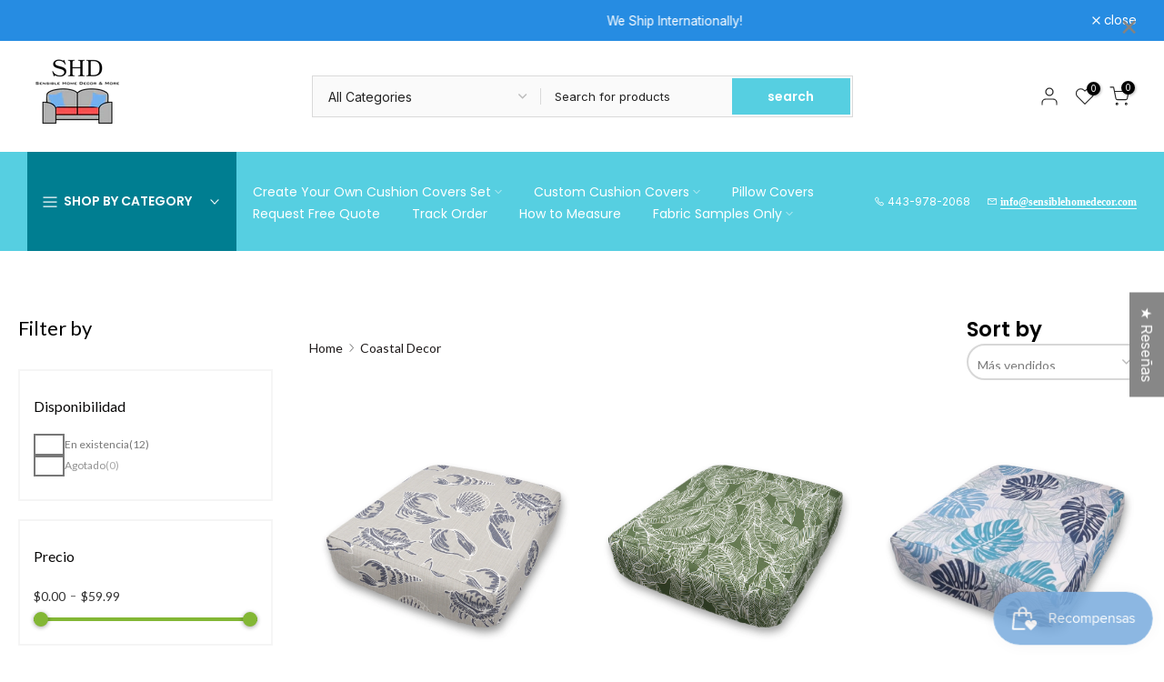

--- FILE ---
content_type: text/html; charset=utf-8
request_url: https://sensiblehomedecor.com/es/collections/coastal-decor
body_size: 79977
content:
<!doctype html><html class="t4sp-theme t4s-wrapper__contentFull rtl_false swatch_color_style_2 pr_border_style_1 pr_img_effect_2 enable_eff_img1_true badge_shape_1 css_for_wis_app_true shadow_round_img_false t4s-header__categories is-remove-unavai-1 t4_compare_true t4s-cart-count-0 t4s-pr-ellipsis-false
 no-js" lang="es">
  <head>
 
<meta name="google-site-verification" content="ELjq0sTF2tRFalhAghJvm6dkdMCGNer8ltkTA8N0I_U" />
    <meta charset="utf-8">
    <meta http-equiv="X-UA-Compatible" content="IE=edge">
    <meta name="viewport" content="width=device-width, initial-scale=1, height=device-height, minimum-scale=1.0, maximum-scale=1.0">
    <meta name="theme-color" content="#fff">
    <link rel="canonical" href="https://sensiblehomedecor.com/es/collections/coastal-decor">
    <link rel="preconnect" href="https://cdn.shopify.com" crossorigin><link rel="shortcut icon" type="image/png" href="//sensiblehomedecor.com/cdn/shop/files/Logo_Transparent_background.png?v=1740694633&width=32"><link rel="apple-touch-icon-precomposed" type="image/png" sizes="152x152" href="//sensiblehomedecor.com/cdn/shop/files/Logo_Transparent_background.png?v=1740694633&width=152"><title>Coastal Decor &ndash; SensibleHomeDecor</title>
    <meta name="description" content="Custom elastic fitted cushion covers, patio cushion covers, outdoor cushion covers, outdoor furniture replacement covers, RV dinette replacement covers, RV jackknife sofa covers, protective furniture covers, replacement sofa cushion covers, bench covers, ottoman covers, stool covers, custom boat seat covers, custom"><meta name="keywords" content="Coastal Decor, SensibleHomeDecor, sensiblehomedecor.com"/><meta name="author" content="The4">

<meta property="og:site_name" content="SensibleHomeDecor">
<meta property="og:url" content="https://sensiblehomedecor.com/es/collections/coastal-decor">
<meta property="og:title" content="Coastal Decor">
<meta property="og:type" content="website">
<meta property="og:description" content="Custom elastic fitted cushion covers, patio cushion covers, outdoor cushion covers, outdoor furniture replacement covers, RV dinette replacement covers, RV jackknife sofa covers, protective furniture covers, replacement sofa cushion covers, bench covers, ottoman covers, stool covers, custom boat seat covers, custom"><meta property="og:image" content="http://sensiblehomedecor.com/cdn/shop/collections/sand_dollar_with_background_color.png?v=1686060824">
  <meta property="og:image:secure_url" content="https://sensiblehomedecor.com/cdn/shop/collections/sand_dollar_with_background_color.png?v=1686060824">
  <meta property="og:image:width" content="2048">
  <meta property="og:image:height" content="2048"><meta name="twitter:card" content="summary_large_image">
<meta name="twitter:title" content="Coastal Decor">
<meta name="twitter:description" content="Custom elastic fitted cushion covers, patio cushion covers, outdoor cushion covers, outdoor furniture replacement covers, RV dinette replacement covers, RV jackknife sofa covers, protective furniture covers, replacement sofa cushion covers, bench covers, ottoman covers, stool covers, custom boat seat covers, custom"><script src="//sensiblehomedecor.com/cdn/shop/t/3/assets/lazysizes.min.js?v=83289260111445824691681257180" async="async"></script>
    <script src="//sensiblehomedecor.com/cdn/shop/t/3/assets/global.min.js?v=149104643999067994981681257180" defer="defer"></script>
    <script>window.performance && window.performance.mark && window.performance.mark('shopify.content_for_header.start');</script><meta name="facebook-domain-verification" content="ihkjfwxvdvqc8y7394jsykgyt7rcs8">
<meta name="google-site-verification" content="61gZb3LwynTlglI-gmWt6eLOmdAA4DQIHP_bM8QweV8">
<meta id="shopify-digital-wallet" name="shopify-digital-wallet" content="/72744468798/digital_wallets/dialog">
<meta name="shopify-checkout-api-token" content="5429935a0eef0a208d22899fef761808">
<link rel="alternate" type="application/atom+xml" title="Feed" href="/es/collections/coastal-decor.atom" />
<link rel="alternate" hreflang="x-default" href="https://sensiblehomedecor.com/collections/coastal-decor">
<link rel="alternate" hreflang="en" href="https://sensiblehomedecor.com/collections/coastal-decor">
<link rel="alternate" hreflang="fr" href="https://sensiblehomedecor.com/fr/collections/coastal-decor">
<link rel="alternate" hreflang="ja" href="https://sensiblehomedecor.com/ja/collections/coastal-decor">
<link rel="alternate" hreflang="zh-Hans" href="https://sensiblehomedecor.com/zh/collections/coastal-decor">
<link rel="alternate" hreflang="de" href="https://sensiblehomedecor.com/de/collections/coastal-decor">
<link rel="alternate" hreflang="es" href="https://sensiblehomedecor.com/es/collections/coastal-decor">
<link rel="alternate" hreflang="zh-Hans-US" href="https://sensiblehomedecor.com/zh/collections/coastal-decor">
<link rel="alternate" hreflang="zh-Hans-AE" href="https://sensiblehomedecor.com/zh/collections/coastal-decor">
<link rel="alternate" hreflang="zh-Hans-AT" href="https://sensiblehomedecor.com/zh/collections/coastal-decor">
<link rel="alternate" hreflang="zh-Hans-AU" href="https://sensiblehomedecor.com/zh/collections/coastal-decor">
<link rel="alternate" hreflang="zh-Hans-BE" href="https://sensiblehomedecor.com/zh/collections/coastal-decor">
<link rel="alternate" hreflang="zh-Hans-CA" href="https://sensiblehomedecor.com/zh/collections/coastal-decor">
<link rel="alternate" hreflang="zh-Hans-CH" href="https://sensiblehomedecor.com/zh/collections/coastal-decor">
<link rel="alternate" hreflang="zh-Hans-CZ" href="https://sensiblehomedecor.com/zh/collections/coastal-decor">
<link rel="alternate" hreflang="zh-Hans-DE" href="https://sensiblehomedecor.com/zh/collections/coastal-decor">
<link rel="alternate" hreflang="zh-Hans-DK" href="https://sensiblehomedecor.com/zh/collections/coastal-decor">
<link rel="alternate" hreflang="zh-Hans-ES" href="https://sensiblehomedecor.com/zh/collections/coastal-decor">
<link rel="alternate" hreflang="zh-Hans-FI" href="https://sensiblehomedecor.com/zh/collections/coastal-decor">
<link rel="alternate" hreflang="zh-Hans-FR" href="https://sensiblehomedecor.com/zh/collections/coastal-decor">
<link rel="alternate" hreflang="zh-Hans-GB" href="https://sensiblehomedecor.com/zh/collections/coastal-decor">
<link rel="alternate" hreflang="zh-Hans-HK" href="https://sensiblehomedecor.com/zh/collections/coastal-decor">
<link rel="alternate" hreflang="zh-Hans-IE" href="https://sensiblehomedecor.com/zh/collections/coastal-decor">
<link rel="alternate" hreflang="zh-Hans-IL" href="https://sensiblehomedecor.com/zh/collections/coastal-decor">
<link rel="alternate" hreflang="zh-Hans-IT" href="https://sensiblehomedecor.com/zh/collections/coastal-decor">
<link rel="alternate" hreflang="zh-Hans-JP" href="https://sensiblehomedecor.com/zh/collections/coastal-decor">
<link rel="alternate" hreflang="zh-Hans-KR" href="https://sensiblehomedecor.com/zh/collections/coastal-decor">
<link rel="alternate" hreflang="zh-Hans-MY" href="https://sensiblehomedecor.com/zh/collections/coastal-decor">
<link rel="alternate" hreflang="zh-Hans-NL" href="https://sensiblehomedecor.com/zh/collections/coastal-decor">
<link rel="alternate" hreflang="zh-Hans-NO" href="https://sensiblehomedecor.com/zh/collections/coastal-decor">
<link rel="alternate" hreflang="zh-Hans-NZ" href="https://sensiblehomedecor.com/zh/collections/coastal-decor">
<link rel="alternate" hreflang="zh-Hans-PL" href="https://sensiblehomedecor.com/zh/collections/coastal-decor">
<link rel="alternate" hreflang="zh-Hans-PT" href="https://sensiblehomedecor.com/zh/collections/coastal-decor">
<link rel="alternate" hreflang="zh-Hans-SE" href="https://sensiblehomedecor.com/zh/collections/coastal-decor">
<link rel="alternate" hreflang="zh-Hans-SG" href="https://sensiblehomedecor.com/zh/collections/coastal-decor">
<link rel="alternate" type="application/json+oembed" href="https://sensiblehomedecor.com/es/collections/coastal-decor.oembed">
<script async="async" src="/checkouts/internal/preloads.js?locale=es-US"></script>
<link rel="preconnect" href="https://shop.app" crossorigin="anonymous">
<script async="async" src="https://shop.app/checkouts/internal/preloads.js?locale=es-US&shop_id=72744468798" crossorigin="anonymous"></script>
<script id="apple-pay-shop-capabilities" type="application/json">{"shopId":72744468798,"countryCode":"US","currencyCode":"USD","merchantCapabilities":["supports3DS"],"merchantId":"gid:\/\/shopify\/Shop\/72744468798","merchantName":"SensibleHomeDecor","requiredBillingContactFields":["postalAddress","email"],"requiredShippingContactFields":["postalAddress","email"],"shippingType":"shipping","supportedNetworks":["visa","masterCard","amex","discover","elo","jcb"],"total":{"type":"pending","label":"SensibleHomeDecor","amount":"1.00"},"shopifyPaymentsEnabled":true,"supportsSubscriptions":true}</script>
<script id="shopify-features" type="application/json">{"accessToken":"5429935a0eef0a208d22899fef761808","betas":["rich-media-storefront-analytics"],"domain":"sensiblehomedecor.com","predictiveSearch":true,"shopId":72744468798,"locale":"es"}</script>
<script>var Shopify = Shopify || {};
Shopify.shop = "sendsiblehome.myshopify.com";
Shopify.locale = "es";
Shopify.currency = {"active":"USD","rate":"1.0"};
Shopify.country = "US";
Shopify.theme = {"name":"Kalles 4.1.4 official","id":147483033918,"schema_name":"Kalles","schema_version":"4.1.4","theme_store_id":null,"role":"main"};
Shopify.theme.handle = "null";
Shopify.theme.style = {"id":null,"handle":null};
Shopify.cdnHost = "sensiblehomedecor.com/cdn";
Shopify.routes = Shopify.routes || {};
Shopify.routes.root = "/es/";</script>
<script type="module">!function(o){(o.Shopify=o.Shopify||{}).modules=!0}(window);</script>
<script>!function(o){function n(){var o=[];function n(){o.push(Array.prototype.slice.apply(arguments))}return n.q=o,n}var t=o.Shopify=o.Shopify||{};t.loadFeatures=n(),t.autoloadFeatures=n()}(window);</script>
<script>
  window.ShopifyPay = window.ShopifyPay || {};
  window.ShopifyPay.apiHost = "shop.app\/pay";
  window.ShopifyPay.redirectState = null;
</script>
<script id="shop-js-analytics" type="application/json">{"pageType":"collection"}</script>
<script defer="defer" async type="module" src="//sensiblehomedecor.com/cdn/shopifycloud/shop-js/modules/v2/client.init-shop-cart-sync_BFpxDrjM.es.esm.js"></script>
<script defer="defer" async type="module" src="//sensiblehomedecor.com/cdn/shopifycloud/shop-js/modules/v2/chunk.common_CnP21gUX.esm.js"></script>
<script defer="defer" async type="module" src="//sensiblehomedecor.com/cdn/shopifycloud/shop-js/modules/v2/chunk.modal_D61HrJrg.esm.js"></script>
<script type="module">
  await import("//sensiblehomedecor.com/cdn/shopifycloud/shop-js/modules/v2/client.init-shop-cart-sync_BFpxDrjM.es.esm.js");
await import("//sensiblehomedecor.com/cdn/shopifycloud/shop-js/modules/v2/chunk.common_CnP21gUX.esm.js");
await import("//sensiblehomedecor.com/cdn/shopifycloud/shop-js/modules/v2/chunk.modal_D61HrJrg.esm.js");

  window.Shopify.SignInWithShop?.initShopCartSync?.({"fedCMEnabled":true,"windoidEnabled":true});

</script>
<script>
  window.Shopify = window.Shopify || {};
  if (!window.Shopify.featureAssets) window.Shopify.featureAssets = {};
  window.Shopify.featureAssets['shop-js'] = {"shop-cart-sync":["modules/v2/client.shop-cart-sync_DunGk5rn.es.esm.js","modules/v2/chunk.common_CnP21gUX.esm.js","modules/v2/chunk.modal_D61HrJrg.esm.js"],"init-fed-cm":["modules/v2/client.init-fed-cm_Bhr0vd71.es.esm.js","modules/v2/chunk.common_CnP21gUX.esm.js","modules/v2/chunk.modal_D61HrJrg.esm.js"],"init-shop-email-lookup-coordinator":["modules/v2/client.init-shop-email-lookup-coordinator_Cgf-1HKc.es.esm.js","modules/v2/chunk.common_CnP21gUX.esm.js","modules/v2/chunk.modal_D61HrJrg.esm.js"],"init-windoid":["modules/v2/client.init-windoid_RKlvBm7f.es.esm.js","modules/v2/chunk.common_CnP21gUX.esm.js","modules/v2/chunk.modal_D61HrJrg.esm.js"],"shop-button":["modules/v2/client.shop-button_DcwUN_L_.es.esm.js","modules/v2/chunk.common_CnP21gUX.esm.js","modules/v2/chunk.modal_D61HrJrg.esm.js"],"shop-cash-offers":["modules/v2/client.shop-cash-offers_zT3TeJrS.es.esm.js","modules/v2/chunk.common_CnP21gUX.esm.js","modules/v2/chunk.modal_D61HrJrg.esm.js"],"shop-toast-manager":["modules/v2/client.shop-toast-manager_Dhsh6ZDd.es.esm.js","modules/v2/chunk.common_CnP21gUX.esm.js","modules/v2/chunk.modal_D61HrJrg.esm.js"],"init-shop-cart-sync":["modules/v2/client.init-shop-cart-sync_BFpxDrjM.es.esm.js","modules/v2/chunk.common_CnP21gUX.esm.js","modules/v2/chunk.modal_D61HrJrg.esm.js"],"init-customer-accounts-sign-up":["modules/v2/client.init-customer-accounts-sign-up__zAQf6yH.es.esm.js","modules/v2/client.shop-login-button_DmGuuAqh.es.esm.js","modules/v2/chunk.common_CnP21gUX.esm.js","modules/v2/chunk.modal_D61HrJrg.esm.js"],"pay-button":["modules/v2/client.pay-button_BSqAUYU_.es.esm.js","modules/v2/chunk.common_CnP21gUX.esm.js","modules/v2/chunk.modal_D61HrJrg.esm.js"],"init-customer-accounts":["modules/v2/client.init-customer-accounts_BUX2wPcc.es.esm.js","modules/v2/client.shop-login-button_DmGuuAqh.es.esm.js","modules/v2/chunk.common_CnP21gUX.esm.js","modules/v2/chunk.modal_D61HrJrg.esm.js"],"avatar":["modules/v2/client.avatar_BTnouDA3.es.esm.js"],"init-shop-for-new-customer-accounts":["modules/v2/client.init-shop-for-new-customer-accounts_C3NVS8-R.es.esm.js","modules/v2/client.shop-login-button_DmGuuAqh.es.esm.js","modules/v2/chunk.common_CnP21gUX.esm.js","modules/v2/chunk.modal_D61HrJrg.esm.js"],"shop-follow-button":["modules/v2/client.shop-follow-button_BoBKYaAK.es.esm.js","modules/v2/chunk.common_CnP21gUX.esm.js","modules/v2/chunk.modal_D61HrJrg.esm.js"],"checkout-modal":["modules/v2/client.checkout-modal_BzXpoShc.es.esm.js","modules/v2/chunk.common_CnP21gUX.esm.js","modules/v2/chunk.modal_D61HrJrg.esm.js"],"shop-login-button":["modules/v2/client.shop-login-button_DmGuuAqh.es.esm.js","modules/v2/chunk.common_CnP21gUX.esm.js","modules/v2/chunk.modal_D61HrJrg.esm.js"],"lead-capture":["modules/v2/client.lead-capture_ClopgrIx.es.esm.js","modules/v2/chunk.common_CnP21gUX.esm.js","modules/v2/chunk.modal_D61HrJrg.esm.js"],"shop-login":["modules/v2/client.shop-login_DQ0hrHfi.es.esm.js","modules/v2/chunk.common_CnP21gUX.esm.js","modules/v2/chunk.modal_D61HrJrg.esm.js"],"payment-terms":["modules/v2/client.payment-terms_Bawo8ezy.es.esm.js","modules/v2/chunk.common_CnP21gUX.esm.js","modules/v2/chunk.modal_D61HrJrg.esm.js"]};
</script>
<script id="__st">var __st={"a":72744468798,"offset":-18000,"reqid":"4188043a-362d-4775-a30f-53b78a7185d7-1769954656","pageurl":"sensiblehomedecor.com\/es\/collections\/coastal-decor","u":"4bdc300bba14","p":"collection","rtyp":"collection","rid":448050430270};</script>
<script>window.ShopifyPaypalV4VisibilityTracking = true;</script>
<script id="captcha-bootstrap">!function(){'use strict';const t='contact',e='account',n='new_comment',o=[[t,t],['blogs',n],['comments',n],[t,'customer']],c=[[e,'customer_login'],[e,'guest_login'],[e,'recover_customer_password'],[e,'create_customer']],r=t=>t.map((([t,e])=>`form[action*='/${t}']:not([data-nocaptcha='true']) input[name='form_type'][value='${e}']`)).join(','),a=t=>()=>t?[...document.querySelectorAll(t)].map((t=>t.form)):[];function s(){const t=[...o],e=r(t);return a(e)}const i='password',u='form_key',d=['recaptcha-v3-token','g-recaptcha-response','h-captcha-response',i],f=()=>{try{return window.sessionStorage}catch{return}},m='__shopify_v',_=t=>t.elements[u];function p(t,e,n=!1){try{const o=window.sessionStorage,c=JSON.parse(o.getItem(e)),{data:r}=function(t){const{data:e,action:n}=t;return t[m]||n?{data:e,action:n}:{data:t,action:n}}(c);for(const[e,n]of Object.entries(r))t.elements[e]&&(t.elements[e].value=n);n&&o.removeItem(e)}catch(o){console.error('form repopulation failed',{error:o})}}const l='form_type',E='cptcha';function T(t){t.dataset[E]=!0}const w=window,h=w.document,L='Shopify',v='ce_forms',y='captcha';let A=!1;((t,e)=>{const n=(g='f06e6c50-85a8-45c8-87d0-21a2b65856fe',I='https://cdn.shopify.com/shopifycloud/storefront-forms-hcaptcha/ce_storefront_forms_captcha_hcaptcha.v1.5.2.iife.js',D={infoText:'Protegido por hCaptcha',privacyText:'Privacidad',termsText:'Términos'},(t,e,n)=>{const o=w[L][v],c=o.bindForm;if(c)return c(t,g,e,D).then(n);var r;o.q.push([[t,g,e,D],n]),r=I,A||(h.body.append(Object.assign(h.createElement('script'),{id:'captcha-provider',async:!0,src:r})),A=!0)});var g,I,D;w[L]=w[L]||{},w[L][v]=w[L][v]||{},w[L][v].q=[],w[L][y]=w[L][y]||{},w[L][y].protect=function(t,e){n(t,void 0,e),T(t)},Object.freeze(w[L][y]),function(t,e,n,w,h,L){const[v,y,A,g]=function(t,e,n){const i=e?o:[],u=t?c:[],d=[...i,...u],f=r(d),m=r(i),_=r(d.filter((([t,e])=>n.includes(e))));return[a(f),a(m),a(_),s()]}(w,h,L),I=t=>{const e=t.target;return e instanceof HTMLFormElement?e:e&&e.form},D=t=>v().includes(t);t.addEventListener('submit',(t=>{const e=I(t);if(!e)return;const n=D(e)&&!e.dataset.hcaptchaBound&&!e.dataset.recaptchaBound,o=_(e),c=g().includes(e)&&(!o||!o.value);(n||c)&&t.preventDefault(),c&&!n&&(function(t){try{if(!f())return;!function(t){const e=f();if(!e)return;const n=_(t);if(!n)return;const o=n.value;o&&e.removeItem(o)}(t);const e=Array.from(Array(32),(()=>Math.random().toString(36)[2])).join('');!function(t,e){_(t)||t.append(Object.assign(document.createElement('input'),{type:'hidden',name:u})),t.elements[u].value=e}(t,e),function(t,e){const n=f();if(!n)return;const o=[...t.querySelectorAll(`input[type='${i}']`)].map((({name:t})=>t)),c=[...d,...o],r={};for(const[a,s]of new FormData(t).entries())c.includes(a)||(r[a]=s);n.setItem(e,JSON.stringify({[m]:1,action:t.action,data:r}))}(t,e)}catch(e){console.error('failed to persist form',e)}}(e),e.submit())}));const S=(t,e)=>{t&&!t.dataset[E]&&(n(t,e.some((e=>e===t))),T(t))};for(const o of['focusin','change'])t.addEventListener(o,(t=>{const e=I(t);D(e)&&S(e,y())}));const B=e.get('form_key'),M=e.get(l),P=B&&M;t.addEventListener('DOMContentLoaded',(()=>{const t=y();if(P)for(const e of t)e.elements[l].value===M&&p(e,B);[...new Set([...A(),...v().filter((t=>'true'===t.dataset.shopifyCaptcha))])].forEach((e=>S(e,t)))}))}(h,new URLSearchParams(w.location.search),n,t,e,['guest_login'])})(!0,!0)}();</script>
<script integrity="sha256-4kQ18oKyAcykRKYeNunJcIwy7WH5gtpwJnB7kiuLZ1E=" data-source-attribution="shopify.loadfeatures" defer="defer" src="//sensiblehomedecor.com/cdn/shopifycloud/storefront/assets/storefront/load_feature-a0a9edcb.js" crossorigin="anonymous"></script>
<script crossorigin="anonymous" defer="defer" src="//sensiblehomedecor.com/cdn/shopifycloud/storefront/assets/shopify_pay/storefront-65b4c6d7.js?v=20250812"></script>
<script data-source-attribution="shopify.dynamic_checkout.dynamic.init">var Shopify=Shopify||{};Shopify.PaymentButton=Shopify.PaymentButton||{isStorefrontPortableWallets:!0,init:function(){window.Shopify.PaymentButton.init=function(){};var t=document.createElement("script");t.src="https://sensiblehomedecor.com/cdn/shopifycloud/portable-wallets/latest/portable-wallets.es.js",t.type="module",document.head.appendChild(t)}};
</script>
<script data-source-attribution="shopify.dynamic_checkout.buyer_consent">
  function portableWalletsHideBuyerConsent(e){var t=document.getElementById("shopify-buyer-consent"),n=document.getElementById("shopify-subscription-policy-button");t&&n&&(t.classList.add("hidden"),t.setAttribute("aria-hidden","true"),n.removeEventListener("click",e))}function portableWalletsShowBuyerConsent(e){var t=document.getElementById("shopify-buyer-consent"),n=document.getElementById("shopify-subscription-policy-button");t&&n&&(t.classList.remove("hidden"),t.removeAttribute("aria-hidden"),n.addEventListener("click",e))}window.Shopify?.PaymentButton&&(window.Shopify.PaymentButton.hideBuyerConsent=portableWalletsHideBuyerConsent,window.Shopify.PaymentButton.showBuyerConsent=portableWalletsShowBuyerConsent);
</script>
<script data-source-attribution="shopify.dynamic_checkout.cart.bootstrap">document.addEventListener("DOMContentLoaded",(function(){function t(){return document.querySelector("shopify-accelerated-checkout-cart, shopify-accelerated-checkout")}if(t())Shopify.PaymentButton.init();else{new MutationObserver((function(e,n){t()&&(Shopify.PaymentButton.init(),n.disconnect())})).observe(document.body,{childList:!0,subtree:!0})}}));
</script>
<script id='scb4127' type='text/javascript' async='' src='https://sensiblehomedecor.com/cdn/shopifycloud/privacy-banner/storefront-banner.js'></script><link id="shopify-accelerated-checkout-styles" rel="stylesheet" media="screen" href="https://sensiblehomedecor.com/cdn/shopifycloud/portable-wallets/latest/accelerated-checkout-backwards-compat.css" crossorigin="anonymous">
<style id="shopify-accelerated-checkout-cart">
        #shopify-buyer-consent {
  margin-top: 1em;
  display: inline-block;
  width: 100%;
}

#shopify-buyer-consent.hidden {
  display: none;
}

#shopify-subscription-policy-button {
  background: none;
  border: none;
  padding: 0;
  text-decoration: underline;
  font-size: inherit;
  cursor: pointer;
}

#shopify-subscription-policy-button::before {
  box-shadow: none;
}

      </style>

<script>window.performance && window.performance.mark && window.performance.mark('shopify.content_for_header.end');</script>
<link rel="preconnect" href="https://fonts.googleapis.com">
    <link rel="preconnect" href="https://fonts.gstatic.com" crossorigin><link rel="stylesheet" href="https://fonts.googleapis.com/css?family=Poppins:300,300i,400,400i,500,500i,600,600i,700,700i,800,800i|Inter:300,300i,400,400i,500,500i,600,600i,700,700i,800,800i&display=swap" media="print" onload="this.media='all'"><link href="//sensiblehomedecor.com/cdn/shop/t/3/assets/base.css?v=20722980916610809571681257179" rel="stylesheet" type="text/css" media="all" /><style data-shopify>:root {
        
         /* CSS Variables */
        --wrapper-mw      : 1600px;
        --font-family-1   : Poppins;
        --font-family-2   : Inter;
        --font-family-3   : Poppins;
        --font-body-family   : Inter;
        --font-heading-family: Poppins;
       
        
        --t4s-success-color       : #428445;
        --t4s-success-color-rgb   : 66, 132, 69;
        --t4s-warning-color       : #e0b252;
        --t4s-warning-color-rgb   : 224, 178, 82;
        --t4s-error-color         : #EB001B;
        --t4s-error-color-rgb     : 235, 0, 27;
        --t4s-light-color         : #ffffff;
        --t4s-dark-color          : #222222;
        --t4s-highlight-color     : #ec0101;
        --t4s-tooltip-background  : #293341;
        --t4s-tooltip-color       : #fff;
        --primary-sw-color        : #293341;
        --primary-sw-color-rgb    : 41, 51, 65;
        --border-sw-color         : #ddd;
        --secondary-sw-color      : #878787;
        --primary-price-color     : #ec0101;
        --secondary-price-color   : #878787;
        
        --t4s-body-background     : #fff;
        --text-color              : #7b7b7b;
        --text-color-rgb          : 123, 123, 123;
        --heading-color           : #000000;
        --accent-color            : #72afe3;
        --accent-color-rgb        : 114, 175, 227;
        --accent-color-darken     : #328bd6;
        --accent-color-hover      : var(--accent-color-darken);
        --secondary-color         : #000000;
        --secondary-color-rgb     : 0, 0, 0;
        --link-color              : #878787;
        --link-color-hover        : #f45151;
        --border-color            : #ddd;
        --border-color-rgb        : 221, 221, 221;
        --border-primary-color    : #333;
        --button-background       : #222;
        --button-color            : #fff;
        --button-background-hover : #72afe3;
        --button-color-hover      : #fff;

        --sale-badge-background    : #ff4e00;
        --sale-badge-color         : #fff;
        --new-badge-background     : #109533;
        --new-badge-color          : #fff;
        --preorder-badge-background: #0774d7;
        --preorder-badge-color     : #fff;
        --soldout-badge-background : #999999;
        --soldout-badge-color      : #fff;
        --custom-badge-background  : #00A500;
        --custom-badge-color       : #fff;/* Shopify related variables */
        --payment-terms-background-color: ;
        
        --lz-background: #f5f5f5;
        --lz-img: url("//sensiblehomedecor.com/cdn/shop/t/3/assets/t4s_loader.svg?v=150272027211939141321681329843");}

    html {
      font-size: 62.5%;
      height: 100%;
    }

    body {
      margin: 0;
      overflow-x: hidden;
      font-size:16px;
      letter-spacing: 0px;
      color: var(--text-color);
      font-family: var(--font-body-family);
      line-height: 1.7;
      font-weight: 400;
      -webkit-font-smoothing: auto;
      -moz-osx-font-smoothing: auto;
    }
    /*
    @media screen and (min-width: 750px) {
      body {
        font-size: 1.6rem;
      }
    }
    */

    h1, h2, h3, h4, h5, h6, .t4s_as_title {
      color: var(--heading-color);
      font-family: var(--font-heading-family);
      line-height: 1.4;
      font-weight: 600;
      letter-spacing: 0px;
    }
    h1 { font-size: 37px }
    h2 { font-size: 30px }
    h3 { font-size: 23px }
    h4 { font-size: 18px }
    h5 { font-size: 17px }
    h6 { font-size: 15.5px }
    a,.t4s_as_link {
      /* font-family: var(--font-link-family); */
      color: var(--link-color);
    }
    a:hover,.t4s_as_link:hover {
      color: var(--link-color-hover);
    }
    button,
    input,
    optgroup,
    select,
    textarea {
      border-color: var(--border-color);
    }
    .t4s_as_button,
    button,
    input[type="button"]:not(.t4s-btn),
    input[type="reset"],
    input[type="submit"]:not(.t4s-btn) {
      font-family: var(--font-button-family);
      color: var(--button-color);
      background-color: var(--button-background);
      border-color: var(--button-background);
    }
    .t4s_as_button:hover,
    button:hover,
    input[type="button"]:not(.t4s-btn):hover, 
    input[type="reset"]:hover,
    input[type="submit"]:not(.t4s-btn):hover  {
      color: var(--button-color-hover);
      background-color: var(--button-background-hover);
      border-color: var(--button-background-hover);
    }
    
    .t4s-cp,.t4s-color-accent { color : var(--accent-color) }.t4s-ct,.t4s-color-text { color : var(--text-color) }.t4s-ch,.t4ss-color-heading { color : var(--heading-color) }.t4s-csecondary { color : var(--secondary-color) }
    
    .t4s-fnt-fm-1 {
      font-family: var(--font-family-1) !important;
    }
    .t4s-fnt-fm-2 {
      font-family: var(--font-family-2) !important;
    }
    .t4s-fnt-fm-3 {
      font-family: var(--font-family-3) !important;
    }
    .t4s-cr {
        color: var(--t4s-highlight-color);
    }
    .t4s-price__sale { color: var(--primary-price-color); }.t4s-fix-overflow.t4s-row { max-width: 100vw;margin-left: auto;margin-right: auto;}.lazyloadt4s-opt {opacity: 1 !important;transition: opacity 0s, transform 1s !important;}.t4s-d-block {display: block;}.t4s-d-none {display: none;}@media (min-width: 768px) {.t4s-d-md-block {display: block;}.t4s-d-md-none {display: none;}}@media (min-width: 1025px) {.t4s-d-lg-block {display: block;}.t4s-d-lg-none {display: none;}}</style><script>
 const t4sXMLHttpRequest = window.XMLHttpRequest, documentElementT4s = document.documentElement; documentElementT4s.className = documentElementT4s.className.replace('no-js', 'js');function loadImageT4s(_this) { _this.classList.add('lazyloadt4sed')};(function() { const matchMediaHoverT4s = (window.matchMedia('(-moz-touch-enabled: 1), (hover: none)')).matches; documentElementT4s.className += ((window.CSS && window.CSS.supports('(position: sticky) or (position: -webkit-sticky)')) ? ' t4sp-sticky' : ' t4sp-no-sticky'); documentElementT4s.className += matchMediaHoverT4s ? ' t4sp-no-hover' : ' t4sp-hover'; window.onpageshow = function() { if (performance.navigation.type === 2) {document.dispatchEvent(new CustomEvent('cart:refresh'))} }; if (!matchMediaHoverT4s && window.width > 1024) { document.addEventListener('mousemove', function(evt) { documentElementT4s.classList.replace('t4sp-no-hover','t4sp-hover'); document.dispatchEvent(new CustomEvent('theme:hover')); }, {once : true} ); } }());</script><script>window.is_hulkpo_installed=true</script>  
<!-- Start of Judge.me Core -->
<link rel="dns-prefetch" href="https://cdn.judge.me/">
<script data-cfasync='false' class='jdgm-settings-script'>window.jdgmSettings={"pagination":5,"disable_web_reviews":true,"badge_no_review_text":"Sin reseñas","badge_n_reviews_text":"{{ n }} reseña/reseñas","hide_badge_preview_if_no_reviews":false,"badge_hide_text":false,"enforce_center_preview_badge":false,"widget_title":"Reseñas de Clientes","widget_open_form_text":"Escribir una reseña","widget_close_form_text":"Cancelar reseña","widget_refresh_page_text":"Actualizar página","widget_summary_text":"Basado en {{ number_of_reviews }} reseña/reseñas","widget_no_review_text":"Sé el primero en escribir una reseña","widget_name_field_text":"Nombre","widget_verified_name_field_text":"Nombre Verificado (público)","widget_name_placeholder_text":"Nombre","widget_required_field_error_text":"Este campo es obligatorio.","widget_email_field_text":"Dirección de correo electrónico","widget_verified_email_field_text":"Correo electrónico Verificado (privado, no se puede editar)","widget_email_placeholder_text":"Tu dirección de correo electrónico","widget_email_field_error_text":"Por favor, ingresa una dirección de correo electrónico válida.","widget_rating_field_text":"Calificación","widget_review_title_field_text":"Título de la Reseña","widget_review_title_placeholder_text":"Da un título a tu reseña","widget_review_body_field_text":"Contenido de la reseña","widget_review_body_placeholder_text":"Empieza a escribir aquí...","widget_pictures_field_text":"Imagen/Video (opcional)","widget_submit_review_text":"Enviar Reseña","widget_submit_verified_review_text":"Enviar Reseña Verificada","widget_submit_success_msg_with_auto_publish":"¡Gracias! Por favor, actualiza la página en unos momentos para ver tu reseña. Puedes eliminar o editar tu reseña iniciando sesión en \u003ca href='https://judge.me/login' target='_blank' rel='nofollow noopener'\u003eJudge.me\u003c/a\u003e","widget_submit_success_msg_no_auto_publish":"¡Gracias! Tu reseña se publicará tan pronto como sea aprobada por el administrador de la tienda. Puedes eliminar o editar tu reseña iniciando sesión en \u003ca href='https://judge.me/login' target='_blank' rel='nofollow noopener'\u003eJudge.me\u003c/a\u003e","widget_show_default_reviews_out_of_total_text":"Mostrando {{ n_reviews_shown }} de {{ n_reviews }} reseñas.","widget_show_all_link_text":"Mostrar todas","widget_show_less_link_text":"Mostrar menos","widget_author_said_text":"{{ reviewer_name }} dijo:","widget_days_text":"hace {{ n }} día/días","widget_weeks_text":"hace {{ n }} semana/semanas","widget_months_text":"hace {{ n }} mes/meses","widget_years_text":"hace {{ n }} año/años","widget_yesterday_text":"Ayer","widget_today_text":"Hoy","widget_replied_text":"\u003e\u003e {{ shop_name }} respondió:","widget_read_more_text":"Leer más","widget_reviewer_name_as_initial":"","widget_rating_filter_color":"#fbcd0a","widget_rating_filter_see_all_text":"Ver todas las reseñas","widget_sorting_most_recent_text":"Más Recientes","widget_sorting_highest_rating_text":"Mayor Calificación","widget_sorting_lowest_rating_text":"Menor Calificación","widget_sorting_with_pictures_text":"Solo Imágenes","widget_sorting_most_helpful_text":"Más Útiles","widget_open_question_form_text":"Hacer una pregunta","widget_reviews_subtab_text":"Reseñas","widget_questions_subtab_text":"Preguntas","widget_question_label_text":"Pregunta","widget_answer_label_text":"Respuesta","widget_question_placeholder_text":"Escribe tu pregunta aquí","widget_submit_question_text":"Enviar Pregunta","widget_question_submit_success_text":"¡Gracias por tu pregunta! Te notificaremos una vez que sea respondida.","verified_badge_text":"Verificado","verified_badge_bg_color":"","verified_badge_text_color":"","verified_badge_placement":"left-of-reviewer-name","widget_review_max_height":"","widget_hide_border":false,"widget_social_share":false,"widget_thumb":false,"widget_review_location_show":false,"widget_location_format":"","all_reviews_include_out_of_store_products":true,"all_reviews_out_of_store_text":"(fuera de la tienda)","all_reviews_pagination":100,"all_reviews_product_name_prefix_text":"sobre","enable_review_pictures":true,"enable_question_anwser":true,"widget_theme":"default","review_date_format":"mm/dd/yyyy","default_sort_method":"most-recent","widget_product_reviews_subtab_text":"Reseñas de Productos","widget_shop_reviews_subtab_text":"Reseñas de la Tienda","widget_other_products_reviews_text":"Reseñas para otros productos","widget_store_reviews_subtab_text":"Reseñas de la tienda","widget_no_store_reviews_text":"Esta tienda no ha recibido ninguna reseña todavía","widget_web_restriction_product_reviews_text":"Este producto no ha recibido ninguna reseña todavía","widget_no_items_text":"No se encontraron elementos","widget_show_more_text":"Mostrar más","widget_write_a_store_review_text":"Escribir una Reseña de la Tienda","widget_other_languages_heading":"Reseñas en Otros Idiomas","widget_translate_review_text":"Traducir reseña a {{ language }}","widget_translating_review_text":"Traduciendo...","widget_show_original_translation_text":"Mostrar original ({{ language }})","widget_translate_review_failed_text":"No se pudo traducir la reseña.","widget_translate_review_retry_text":"Reintentar","widget_translate_review_try_again_later_text":"Intentar más tarde","show_product_url_for_grouped_product":false,"widget_sorting_pictures_first_text":"Imágenes Primero","show_pictures_on_all_rev_page_mobile":false,"show_pictures_on_all_rev_page_desktop":false,"floating_tab_hide_mobile_install_preference":false,"floating_tab_button_name":"★ Reseñas","floating_tab_title":"Deja que los clientes hablen por nosotros","floating_tab_button_color":"","floating_tab_button_background_color":"","floating_tab_url":"","floating_tab_url_enabled":false,"floating_tab_tab_style":"text","all_reviews_text_badge_text":"Los clientes nos califican {{ shop.metafields.judgeme.all_reviews_rating | round: 1 }}/5 basado en {{ shop.metafields.judgeme.all_reviews_count }} reseñas.","all_reviews_text_badge_text_branded_style":"{{ shop.metafields.judgeme.all_reviews_rating | round: 1 }} de 5 estrellas basado en {{ shop.metafields.judgeme.all_reviews_count }} reseñas","is_all_reviews_text_badge_a_link":false,"show_stars_for_all_reviews_text_badge":false,"all_reviews_text_badge_url":"","all_reviews_text_style":"text","all_reviews_text_color_style":"judgeme_brand_color","all_reviews_text_color":"#108474","all_reviews_text_show_jm_brand":true,"featured_carousel_show_header":true,"featured_carousel_title":"Deja que los clientes hablen por nosotros","testimonials_carousel_title":"Los clientes nos dicen","videos_carousel_title":"Historias de clientes reales","cards_carousel_title":"Los clientes nos dicen","featured_carousel_count_text":"de {{ n }} reseñas","featured_carousel_add_link_to_all_reviews_page":false,"featured_carousel_url":"","featured_carousel_show_images":true,"featured_carousel_autoslide_interval":5,"featured_carousel_arrows_on_the_sides":false,"featured_carousel_height":250,"featured_carousel_width":80,"featured_carousel_image_size":0,"featured_carousel_image_height":250,"featured_carousel_arrow_color":"#eeeeee","verified_count_badge_style":"vintage","verified_count_badge_orientation":"horizontal","verified_count_badge_color_style":"judgeme_brand_color","verified_count_badge_color":"#108474","is_verified_count_badge_a_link":false,"verified_count_badge_url":"","verified_count_badge_show_jm_brand":true,"widget_rating_preset_default":5,"widget_first_sub_tab":"product-reviews","widget_show_histogram":true,"widget_histogram_use_custom_color":false,"widget_pagination_use_custom_color":false,"widget_star_use_custom_color":false,"widget_verified_badge_use_custom_color":false,"widget_write_review_use_custom_color":false,"picture_reminder_submit_button":"Subir Imágenes","enable_review_videos":false,"mute_video_by_default":false,"widget_sorting_videos_first_text":"Videos Primero","widget_review_pending_text":"Pendiente","featured_carousel_items_for_large_screen":3,"social_share_options_order":"Facebook,Twitter","remove_microdata_snippet":false,"disable_json_ld":false,"enable_json_ld_products":false,"preview_badge_show_question_text":false,"preview_badge_no_question_text":"Sin preguntas","preview_badge_n_question_text":"{{ number_of_questions }} pregunta/preguntas","qa_badge_show_icon":false,"qa_badge_position":"same-row","remove_judgeme_branding":true,"widget_add_search_bar":false,"widget_search_bar_placeholder":"Buscar","widget_sorting_verified_only_text":"Solo verificadas","featured_carousel_theme":"default","featured_carousel_show_rating":true,"featured_carousel_show_title":true,"featured_carousel_show_body":true,"featured_carousel_show_date":true,"featured_carousel_show_reviewer":true,"featured_carousel_show_product":false,"featured_carousel_header_background_color":"#108474","featured_carousel_header_text_color":"#ffffff","featured_carousel_name_product_separator":"reviewed","featured_carousel_full_star_background":"#108474","featured_carousel_empty_star_background":"#dadada","featured_carousel_vertical_theme_background":"#f9fafb","featured_carousel_verified_badge_enable":true,"featured_carousel_verified_badge_color":"#108474","featured_carousel_border_style":"round","featured_carousel_review_line_length_limit":3,"featured_carousel_more_reviews_button_text":"Leer más reseñas","featured_carousel_view_product_button_text":"Ver producto","all_reviews_page_load_reviews_on":"scroll","all_reviews_page_load_more_text":"Cargar Más Reseñas","disable_fb_tab_reviews":false,"enable_ajax_cdn_cache":false,"widget_advanced_speed_features":5,"widget_public_name_text":"mostrado públicamente como","default_reviewer_name":"John Smith","default_reviewer_name_has_non_latin":true,"widget_reviewer_anonymous":"Anónimo","medals_widget_title":"Medallas de Reseñas Judge.me","medals_widget_background_color":"#f9fafb","medals_widget_position":"footer_all_pages","medals_widget_border_color":"#f9fafb","medals_widget_verified_text_position":"left","medals_widget_use_monochromatic_version":false,"medals_widget_elements_color":"#108474","show_reviewer_avatar":true,"widget_invalid_yt_video_url_error_text":"No es una URL de video de YouTube","widget_max_length_field_error_text":"Por favor, ingresa no más de {0} caracteres.","widget_show_country_flag":false,"widget_show_collected_via_shop_app":true,"widget_verified_by_shop_badge_style":"light","widget_verified_by_shop_text":"Verificado por la Tienda","widget_show_photo_gallery":false,"widget_load_with_code_splitting":true,"widget_ugc_install_preference":false,"widget_ugc_title":"Hecho por nosotros, Compartido por ti","widget_ugc_subtitle":"Etiquétanos para ver tu imagen destacada en nuestra página","widget_ugc_arrows_color":"#ffffff","widget_ugc_primary_button_text":"Comprar Ahora","widget_ugc_primary_button_background_color":"#108474","widget_ugc_primary_button_text_color":"#ffffff","widget_ugc_primary_button_border_width":"0","widget_ugc_primary_button_border_style":"none","widget_ugc_primary_button_border_color":"#108474","widget_ugc_primary_button_border_radius":"25","widget_ugc_secondary_button_text":"Cargar Más","widget_ugc_secondary_button_background_color":"#ffffff","widget_ugc_secondary_button_text_color":"#108474","widget_ugc_secondary_button_border_width":"2","widget_ugc_secondary_button_border_style":"solid","widget_ugc_secondary_button_border_color":"#108474","widget_ugc_secondary_button_border_radius":"25","widget_ugc_reviews_button_text":"Ver Reseñas","widget_ugc_reviews_button_background_color":"#ffffff","widget_ugc_reviews_button_text_color":"#108474","widget_ugc_reviews_button_border_width":"2","widget_ugc_reviews_button_border_style":"solid","widget_ugc_reviews_button_border_color":"#108474","widget_ugc_reviews_button_border_radius":"25","widget_ugc_reviews_button_link_to":"judgeme-reviews-page","widget_ugc_show_post_date":true,"widget_ugc_max_width":"800","widget_rating_metafield_value_type":true,"widget_primary_color":"#108474","widget_enable_secondary_color":false,"widget_secondary_color":"#edf5f5","widget_summary_average_rating_text":"{{ average_rating }} de 5","widget_media_grid_title":"Fotos y videos de clientes","widget_media_grid_see_more_text":"Ver más","widget_round_style":false,"widget_show_product_medals":true,"widget_verified_by_judgeme_text":"Verificado por Judge.me","widget_show_store_medals":true,"widget_verified_by_judgeme_text_in_store_medals":"Verificado por Judge.me","widget_media_field_exceed_quantity_message":"Lo sentimos, solo podemos aceptar {{ max_media }} para una reseña.","widget_media_field_exceed_limit_message":"{{ file_name }} es demasiado grande, por favor selecciona un {{ media_type }} menor a {{ size_limit }}MB.","widget_review_submitted_text":"¡Reseña Enviada!","widget_question_submitted_text":"¡Pregunta Enviada!","widget_close_form_text_question":"Cancelar","widget_write_your_answer_here_text":"Escribe tu respuesta aquí","widget_enabled_branded_link":true,"widget_show_collected_by_judgeme":true,"widget_reviewer_name_color":"","widget_write_review_text_color":"","widget_write_review_bg_color":"","widget_collected_by_judgeme_text":"recopilado por Judge.me","widget_pagination_type":"standard","widget_load_more_text":"Cargar Más","widget_load_more_color":"#108474","widget_full_review_text":"Reseña Completa","widget_read_more_reviews_text":"Leer Más Reseñas","widget_read_questions_text":"Leer Preguntas","widget_questions_and_answers_text":"Preguntas y Respuestas","widget_verified_by_text":"Verificado por","widget_verified_text":"Verificado","widget_number_of_reviews_text":"{{ number_of_reviews }} reseñas","widget_back_button_text":"Atrás","widget_next_button_text":"Siguiente","widget_custom_forms_filter_button":"Filtros","custom_forms_style":"vertical","widget_show_review_information":false,"how_reviews_are_collected":"¿Cómo se recopilan las reseñas?","widget_show_review_keywords":false,"widget_gdpr_statement":"Cómo usamos tus datos: Solo te contactaremos sobre la reseña que dejaste, y solo si es necesario. Al enviar tu reseña, aceptas los \u003ca href='https://judge.me/terms' target='_blank' rel='nofollow noopener'\u003etérminos\u003c/a\u003e, \u003ca href='https://judge.me/privacy' target='_blank' rel='nofollow noopener'\u003eprivacidad\u003c/a\u003e y \u003ca href='https://judge.me/content-policy' target='_blank' rel='nofollow noopener'\u003epolíticas de contenido\u003c/a\u003e de Judge.me.","widget_multilingual_sorting_enabled":false,"widget_translate_review_content_enabled":false,"widget_translate_review_content_method":"manual","popup_widget_review_selection":"automatically_with_pictures","popup_widget_round_border_style":true,"popup_widget_show_title":true,"popup_widget_show_body":true,"popup_widget_show_reviewer":false,"popup_widget_show_product":true,"popup_widget_show_pictures":true,"popup_widget_use_review_picture":true,"popup_widget_show_on_home_page":true,"popup_widget_show_on_product_page":true,"popup_widget_show_on_collection_page":true,"popup_widget_show_on_cart_page":false,"popup_widget_position":"bottom_left","popup_widget_first_review_delay":8,"popup_widget_duration":5,"popup_widget_interval":8,"popup_widget_review_count":2,"popup_widget_hide_on_mobile":false,"review_snippet_widget_round_border_style":true,"review_snippet_widget_card_color":"#FFFFFF","review_snippet_widget_slider_arrows_background_color":"#FFFFFF","review_snippet_widget_slider_arrows_color":"#000000","review_snippet_widget_star_color":"#108474","show_product_variant":false,"all_reviews_product_variant_label_text":"Variante: ","widget_show_verified_branding":false,"widget_ai_summary_title":"Los clientes dicen","widget_ai_summary_disclaimer":"Resumen de reseñas impulsado por IA basado en reseñas recientes de clientes","widget_show_ai_summary":false,"widget_show_ai_summary_bg":false,"widget_show_review_title_input":true,"redirect_reviewers_invited_via_email":"review_widget","request_store_review_after_product_review":false,"request_review_other_products_in_order":false,"review_form_color_scheme":"default","review_form_corner_style":"square","review_form_star_color":{},"review_form_text_color":"#333333","review_form_background_color":"#ffffff","review_form_field_background_color":"#fafafa","review_form_button_color":{},"review_form_button_text_color":"#ffffff","review_form_modal_overlay_color":"#000000","review_content_screen_title_text":"¿Cómo calificarías este producto?","review_content_introduction_text":"Nos encantaría que compartieras un poco sobre tu experiencia.","store_review_form_title_text":"¿Cómo calificarías esta tienda?","store_review_form_introduction_text":"Nos encantaría que compartieras un poco sobre tu experiencia.","show_review_guidance_text":true,"one_star_review_guidance_text":"Pobre","five_star_review_guidance_text":"Excelente","customer_information_screen_title_text":"Sobre ti","customer_information_introduction_text":"Por favor, cuéntanos más sobre ti.","custom_questions_screen_title_text":"Tu experiencia en más detalle","custom_questions_introduction_text":"Aquí hay algunas preguntas para ayudarnos a entender más sobre tu experiencia.","review_submitted_screen_title_text":"¡Gracias por tu reseña!","review_submitted_screen_thank_you_text":"La estamos procesando y aparecerá en la tienda pronto.","review_submitted_screen_email_verification_text":"Por favor, confirma tu correo electrónico haciendo clic en el enlace que acabamos de enviarte. Esto nos ayuda a mantener las reseñas auténticas.","review_submitted_request_store_review_text":"¿Te gustaría compartir tu experiencia de compra con nosotros?","review_submitted_review_other_products_text":"¿Te gustaría reseñar estos productos?","store_review_screen_title_text":"¿Te gustaría compartir tu experiencia de compra con nosotros?","store_review_introduction_text":"Valoramos tu opinión y la utilizamos para mejorar. Por favor, comparte cualquier pensamiento o sugerencia que tengas.","reviewer_media_screen_title_picture_text":"Compartir una foto","reviewer_media_introduction_picture_text":"Sube una foto para apoyar tu reseña.","reviewer_media_screen_title_video_text":"Compartir un video","reviewer_media_introduction_video_text":"Sube un video para apoyar tu reseña.","reviewer_media_screen_title_picture_or_video_text":"Compartir una foto o video","reviewer_media_introduction_picture_or_video_text":"Sube una foto o video para apoyar tu reseña.","reviewer_media_youtube_url_text":"Pega tu URL de Youtube aquí","advanced_settings_next_step_button_text":"Siguiente","advanced_settings_close_review_button_text":"Cerrar","modal_write_review_flow":false,"write_review_flow_required_text":"Obligatorio","write_review_flow_privacy_message_text":"Respetamos tu privacidad.","write_review_flow_anonymous_text":"Reseña como anónimo","write_review_flow_visibility_text":"No será visible para otros clientes.","write_review_flow_multiple_selection_help_text":"Selecciona tantos como quieras","write_review_flow_single_selection_help_text":"Selecciona una opción","write_review_flow_required_field_error_text":"Este campo es obligatorio","write_review_flow_invalid_email_error_text":"Por favor ingresa una dirección de correo válida","write_review_flow_max_length_error_text":"Máx. {{ max_length }} caracteres.","write_review_flow_media_upload_text":"\u003cb\u003eHaz clic para subir\u003c/b\u003e o arrastrar y soltar","write_review_flow_gdpr_statement":"Solo te contactaremos sobre tu reseña si es necesario. Al enviar tu reseña, aceptas nuestros \u003ca href='https://judge.me/terms' target='_blank' rel='nofollow noopener'\u003etérminos y condiciones\u003c/a\u003e y \u003ca href='https://judge.me/privacy' target='_blank' rel='nofollow noopener'\u003epolítica de privacidad\u003c/a\u003e.","rating_only_reviews_enabled":false,"show_negative_reviews_help_screen":false,"new_review_flow_help_screen_rating_threshold":3,"negative_review_resolution_screen_title_text":"Cuéntanos más","negative_review_resolution_text":"Tu experiencia es importante para nosotros. Si hubo problemas con tu compra, estamos aquí para ayudar. No dudes en contactarnos, nos encantaría la oportunidad de arreglar las cosas.","negative_review_resolution_button_text":"Contáctanos","negative_review_resolution_proceed_with_review_text":"Deja una reseña","negative_review_resolution_subject":"Problema con la compra de {{ shop_name }}.{{ order_name }}","preview_badge_collection_page_install_status":false,"widget_review_custom_css":"","preview_badge_custom_css":"","preview_badge_stars_count":"5-stars","featured_carousel_custom_css":"","floating_tab_custom_css":"","all_reviews_widget_custom_css":"","medals_widget_custom_css":"","verified_badge_custom_css":"","all_reviews_text_custom_css":"","transparency_badges_collected_via_store_invite":false,"transparency_badges_from_another_provider":false,"transparency_badges_collected_from_store_visitor":false,"transparency_badges_collected_by_verified_review_provider":false,"transparency_badges_earned_reward":false,"transparency_badges_collected_via_store_invite_text":"Reseña recopilada a través de una invitación al negocio","transparency_badges_from_another_provider_text":"Reseña recopilada de otro proveedor","transparency_badges_collected_from_store_visitor_text":"Reseña recopilada de un visitante del negocio","transparency_badges_written_in_google_text":"Reseña escrita en Google","transparency_badges_written_in_etsy_text":"Reseña escrita en Etsy","transparency_badges_written_in_shop_app_text":"Reseña escrita en Shop App","transparency_badges_earned_reward_text":"Reseña ganó una recompensa para una futura compra","product_review_widget_per_page":10,"widget_store_review_label_text":"Reseña de la tienda","checkout_comment_extension_title_on_product_page":"Customer Comments","checkout_comment_extension_num_latest_comment_show":5,"checkout_comment_extension_format":"name_and_timestamp","checkout_comment_customer_name":"last_initial","checkout_comment_comment_notification":true,"preview_badge_collection_page_install_preference":true,"preview_badge_home_page_install_preference":false,"preview_badge_product_page_install_preference":true,"review_widget_install_preference":"","review_carousel_install_preference":false,"floating_reviews_tab_install_preference":"none","verified_reviews_count_badge_install_preference":false,"all_reviews_text_install_preference":false,"review_widget_best_location":true,"judgeme_medals_install_preference":false,"review_widget_revamp_enabled":false,"review_widget_qna_enabled":false,"review_widget_header_theme":"minimal","review_widget_widget_title_enabled":true,"review_widget_header_text_size":"medium","review_widget_header_text_weight":"regular","review_widget_average_rating_style":"compact","review_widget_bar_chart_enabled":true,"review_widget_bar_chart_type":"numbers","review_widget_bar_chart_style":"standard","review_widget_expanded_media_gallery_enabled":false,"review_widget_reviews_section_theme":"standard","review_widget_image_style":"thumbnails","review_widget_review_image_ratio":"square","review_widget_stars_size":"medium","review_widget_verified_badge":"standard_text","review_widget_review_title_text_size":"medium","review_widget_review_text_size":"medium","review_widget_review_text_length":"medium","review_widget_number_of_columns_desktop":3,"review_widget_carousel_transition_speed":5,"review_widget_custom_questions_answers_display":"always","review_widget_button_text_color":"#FFFFFF","review_widget_text_color":"#000000","review_widget_lighter_text_color":"#7B7B7B","review_widget_corner_styling":"soft","review_widget_review_word_singular":"reseña","review_widget_review_word_plural":"reseñas","review_widget_voting_label":"¿Útil?","review_widget_shop_reply_label":"Respuesta de {{ shop_name }}:","review_widget_filters_title":"Filtros","qna_widget_question_word_singular":"Pregunta","qna_widget_question_word_plural":"Preguntas","qna_widget_answer_reply_label":"Respuesta de {{ answerer_name }}:","qna_content_screen_title_text":"Preguntar sobre este producto","qna_widget_question_required_field_error_text":"Por favor, ingrese su pregunta.","qna_widget_flow_gdpr_statement":"Solo te contactaremos sobre tu pregunta si es necesario. Al enviar tu pregunta, aceptas nuestros \u003ca href='https://judge.me/terms' target='_blank' rel='nofollow noopener'\u003etérminos y condiciones\u003c/a\u003e y \u003ca href='https://judge.me/privacy' target='_blank' rel='nofollow noopener'\u003epolítica de privacidad\u003c/a\u003e.","qna_widget_question_submitted_text":"¡Gracias por tu pregunta!","qna_widget_close_form_text_question":"Cerrar","qna_widget_question_submit_success_text":"Te informaremos por correo electrónico cuando te respondamos tu pregunta.","all_reviews_widget_v2025_enabled":false,"all_reviews_widget_v2025_header_theme":"default","all_reviews_widget_v2025_widget_title_enabled":true,"all_reviews_widget_v2025_header_text_size":"medium","all_reviews_widget_v2025_header_text_weight":"regular","all_reviews_widget_v2025_average_rating_style":"compact","all_reviews_widget_v2025_bar_chart_enabled":true,"all_reviews_widget_v2025_bar_chart_type":"numbers","all_reviews_widget_v2025_bar_chart_style":"standard","all_reviews_widget_v2025_expanded_media_gallery_enabled":false,"all_reviews_widget_v2025_show_store_medals":true,"all_reviews_widget_v2025_show_photo_gallery":true,"all_reviews_widget_v2025_show_review_keywords":false,"all_reviews_widget_v2025_show_ai_summary":false,"all_reviews_widget_v2025_show_ai_summary_bg":false,"all_reviews_widget_v2025_add_search_bar":false,"all_reviews_widget_v2025_default_sort_method":"most-recent","all_reviews_widget_v2025_reviews_per_page":10,"all_reviews_widget_v2025_reviews_section_theme":"default","all_reviews_widget_v2025_image_style":"thumbnails","all_reviews_widget_v2025_review_image_ratio":"square","all_reviews_widget_v2025_stars_size":"medium","all_reviews_widget_v2025_verified_badge":"bold_badge","all_reviews_widget_v2025_review_title_text_size":"medium","all_reviews_widget_v2025_review_text_size":"medium","all_reviews_widget_v2025_review_text_length":"medium","all_reviews_widget_v2025_number_of_columns_desktop":3,"all_reviews_widget_v2025_carousel_transition_speed":5,"all_reviews_widget_v2025_custom_questions_answers_display":"always","all_reviews_widget_v2025_show_product_variant":false,"all_reviews_widget_v2025_show_reviewer_avatar":true,"all_reviews_widget_v2025_reviewer_name_as_initial":"","all_reviews_widget_v2025_review_location_show":false,"all_reviews_widget_v2025_location_format":"","all_reviews_widget_v2025_show_country_flag":false,"all_reviews_widget_v2025_verified_by_shop_badge_style":"light","all_reviews_widget_v2025_social_share":false,"all_reviews_widget_v2025_social_share_options_order":"Facebook,Twitter,LinkedIn,Pinterest","all_reviews_widget_v2025_pagination_type":"standard","all_reviews_widget_v2025_button_text_color":"#FFFFFF","all_reviews_widget_v2025_text_color":"#000000","all_reviews_widget_v2025_lighter_text_color":"#7B7B7B","all_reviews_widget_v2025_corner_styling":"soft","all_reviews_widget_v2025_title":"Reseñas de clientes","all_reviews_widget_v2025_ai_summary_title":"Los clientes dicen sobre esta tienda","all_reviews_widget_v2025_no_review_text":"Sé el primero en escribir una reseña","platform":"shopify","branding_url":"https://app.judge.me/reviews/stores/sensiblehomedecor.com","branding_text":"Powered by Judge.me","locale":"es","reply_name":"SensibleHomeDecor","widget_version":"3.0","footer":true,"autopublish":true,"review_dates":true,"enable_custom_form":false,"shop_use_review_site":true,"shop_locale":"en","enable_multi_locales_translations":true,"show_review_title_input":true,"review_verification_email_status":"always","can_be_branded":true,"reply_name_text":"SensibleHomeDecor"};</script> <style class='jdgm-settings-style'>﻿.jdgm-xx{left:0}:root{--jdgm-primary-color: #108474;--jdgm-secondary-color: rgba(16,132,116,0.1);--jdgm-star-color: #108474;--jdgm-write-review-text-color: white;--jdgm-write-review-bg-color: #108474;--jdgm-paginate-color: #108474;--jdgm-border-radius: 0;--jdgm-reviewer-name-color: #108474}.jdgm-histogram__bar-content{background-color:#108474}.jdgm-rev[data-verified-buyer=true] .jdgm-rev__icon.jdgm-rev__icon:after,.jdgm-rev__buyer-badge.jdgm-rev__buyer-badge{color:white;background-color:#108474}.jdgm-review-widget--small .jdgm-gallery.jdgm-gallery .jdgm-gallery__thumbnail-link:nth-child(8) .jdgm-gallery__thumbnail-wrapper.jdgm-gallery__thumbnail-wrapper:before{content:"Ver más"}@media only screen and (min-width: 768px){.jdgm-gallery.jdgm-gallery .jdgm-gallery__thumbnail-link:nth-child(8) .jdgm-gallery__thumbnail-wrapper.jdgm-gallery__thumbnail-wrapper:before{content:"Ver más"}}.jdgm-widget .jdgm-write-rev-link{display:none}.jdgm-widget .jdgm-rev-widg[data-number-of-reviews='0'] .jdgm-rev-widg__summary{display:none}.jdgm-author-all-initials{display:none !important}.jdgm-author-last-initial{display:none !important}.jdgm-rev-widg__title{visibility:hidden}.jdgm-rev-widg__summary-text{visibility:hidden}.jdgm-prev-badge__text{visibility:hidden}.jdgm-rev__prod-link-prefix:before{content:'sobre'}.jdgm-rev__variant-label:before{content:'Variante: '}.jdgm-rev__out-of-store-text:before{content:'(fuera de la tienda)'}@media only screen and (min-width: 768px){.jdgm-rev__pics .jdgm-rev_all-rev-page-picture-separator,.jdgm-rev__pics .jdgm-rev__product-picture{display:none}}@media only screen and (max-width: 768px){.jdgm-rev__pics .jdgm-rev_all-rev-page-picture-separator,.jdgm-rev__pics .jdgm-rev__product-picture{display:none}}.jdgm-preview-badge[data-template="index"]{display:none !important}.jdgm-verified-count-badget[data-from-snippet="true"]{display:none !important}.jdgm-carousel-wrapper[data-from-snippet="true"]{display:none !important}.jdgm-all-reviews-text[data-from-snippet="true"]{display:none !important}.jdgm-medals-section[data-from-snippet="true"]{display:none !important}.jdgm-ugc-media-wrapper[data-from-snippet="true"]{display:none !important}.jdgm-rev__transparency-badge[data-badge-type="review_collected_via_store_invitation"]{display:none !important}.jdgm-rev__transparency-badge[data-badge-type="review_collected_from_another_provider"]{display:none !important}.jdgm-rev__transparency-badge[data-badge-type="review_collected_from_store_visitor"]{display:none !important}.jdgm-rev__transparency-badge[data-badge-type="review_written_in_etsy"]{display:none !important}.jdgm-rev__transparency-badge[data-badge-type="review_written_in_google_business"]{display:none !important}.jdgm-rev__transparency-badge[data-badge-type="review_written_in_shop_app"]{display:none !important}.jdgm-rev__transparency-badge[data-badge-type="review_earned_for_future_purchase"]{display:none !important}.jdgm-review-snippet-widget .jdgm-rev-snippet-widget__cards-container .jdgm-rev-snippet-card{border-radius:8px;background:#fff}.jdgm-review-snippet-widget .jdgm-rev-snippet-widget__cards-container .jdgm-rev-snippet-card__rev-rating .jdgm-star{color:#108474}.jdgm-review-snippet-widget .jdgm-rev-snippet-widget__prev-btn,.jdgm-review-snippet-widget .jdgm-rev-snippet-widget__next-btn{border-radius:50%;background:#fff}.jdgm-review-snippet-widget .jdgm-rev-snippet-widget__prev-btn>svg,.jdgm-review-snippet-widget .jdgm-rev-snippet-widget__next-btn>svg{fill:#000}.jdgm-full-rev-modal.rev-snippet-widget .jm-mfp-container .jm-mfp-content,.jdgm-full-rev-modal.rev-snippet-widget .jm-mfp-container .jdgm-full-rev__icon,.jdgm-full-rev-modal.rev-snippet-widget .jm-mfp-container .jdgm-full-rev__pic-img,.jdgm-full-rev-modal.rev-snippet-widget .jm-mfp-container .jdgm-full-rev__reply{border-radius:8px}.jdgm-full-rev-modal.rev-snippet-widget .jm-mfp-container .jdgm-full-rev[data-verified-buyer="true"] .jdgm-full-rev__icon::after{border-radius:8px}.jdgm-full-rev-modal.rev-snippet-widget .jm-mfp-container .jdgm-full-rev .jdgm-rev__buyer-badge{border-radius:calc( 8px / 2 )}.jdgm-full-rev-modal.rev-snippet-widget .jm-mfp-container .jdgm-full-rev .jdgm-full-rev__replier::before{content:'SensibleHomeDecor'}.jdgm-full-rev-modal.rev-snippet-widget .jm-mfp-container .jdgm-full-rev .jdgm-full-rev__product-button{border-radius:calc( 8px * 6 )}
</style> <style class='jdgm-settings-style'></style>

  
  
  
  <style class='jdgm-miracle-styles'>
  @-webkit-keyframes jdgm-spin{0%{-webkit-transform:rotate(0deg);-ms-transform:rotate(0deg);transform:rotate(0deg)}100%{-webkit-transform:rotate(359deg);-ms-transform:rotate(359deg);transform:rotate(359deg)}}@keyframes jdgm-spin{0%{-webkit-transform:rotate(0deg);-ms-transform:rotate(0deg);transform:rotate(0deg)}100%{-webkit-transform:rotate(359deg);-ms-transform:rotate(359deg);transform:rotate(359deg)}}@font-face{font-family:'JudgemeStar';src:url("[data-uri]") format("woff");font-weight:normal;font-style:normal}.jdgm-star{font-family:'JudgemeStar';display:inline !important;text-decoration:none !important;padding:0 4px 0 0 !important;margin:0 !important;font-weight:bold;opacity:1;-webkit-font-smoothing:antialiased;-moz-osx-font-smoothing:grayscale}.jdgm-star:hover{opacity:1}.jdgm-star:last-of-type{padding:0 !important}.jdgm-star.jdgm--on:before{content:"\e000"}.jdgm-star.jdgm--off:before{content:"\e001"}.jdgm-star.jdgm--half:before{content:"\e002"}.jdgm-widget *{margin:0;line-height:1.4;-webkit-box-sizing:border-box;-moz-box-sizing:border-box;box-sizing:border-box;-webkit-overflow-scrolling:touch}.jdgm-hidden{display:none !important;visibility:hidden !important}.jdgm-temp-hidden{display:none}.jdgm-spinner{width:40px;height:40px;margin:auto;border-radius:50%;border-top:2px solid #eee;border-right:2px solid #eee;border-bottom:2px solid #eee;border-left:2px solid #ccc;-webkit-animation:jdgm-spin 0.8s infinite linear;animation:jdgm-spin 0.8s infinite linear}.jdgm-prev-badge{display:block !important}

</style>


  
  
   


<script data-cfasync='false' class='jdgm-script'>
!function(e){window.jdgm=window.jdgm||{},jdgm.CDN_HOST="https://cdn.judge.me/",
jdgm.docReady=function(d){(e.attachEvent?"complete"===e.readyState:"loading"!==e.readyState)?
setTimeout(d,0):e.addEventListener("DOMContentLoaded",d)},jdgm.loadCSS=function(d,t,o,s){
!o&&jdgm.loadCSS.requestedUrls.indexOf(d)>=0||(jdgm.loadCSS.requestedUrls.push(d),
(s=e.createElement("link")).rel="stylesheet",s.class="jdgm-stylesheet",s.media="nope!",
s.href=d,s.onload=function(){this.media="all",t&&setTimeout(t)},e.body.appendChild(s))},
jdgm.loadCSS.requestedUrls=[],jdgm.loadJS=function(e,d){var t=new XMLHttpRequest;
t.onreadystatechange=function(){4===t.readyState&&(Function(t.response)(),d&&d(t.response))},
t.open("GET",e),t.send()},jdgm.docReady((function(){(window.jdgmLoadCSS||e.querySelectorAll(
".jdgm-widget, .jdgm-all-reviews-page").length>0)&&(jdgmSettings.widget_load_with_code_splitting?
parseFloat(jdgmSettings.widget_version)>=3?jdgm.loadCSS(jdgm.CDN_HOST+"widget_v3/base.css"):
jdgm.loadCSS(jdgm.CDN_HOST+"widget/base.css"):jdgm.loadCSS(jdgm.CDN_HOST+"shopify_v2.css"),
jdgm.loadJS(jdgm.CDN_HOST+"loader.js"))}))}(document);
</script>

<noscript><link rel="stylesheet" type="text/css" media="all" href="https://cdn.judge.me/shopify_v2.css"></noscript>
<!-- End of Judge.me Core -->



    <!-- Google tag (gtag.js) --> <script async src="https://www.googletagmanager.com/gtag/js?id=AW-16534123821"></script> <script> window.dataLayer = window.dataLayer || []; function gtag(){dataLayer.push(arguments);} gtag('js', new Date()); gtag('config', 'AW-16534123821'); </script>
    <!-- Event snippet for Google Shopping App Add Payment Info conversion page --> <script> gtag('event', 'conversion', { 'send_to': 'AW-16534123821/CC_NCI2o56AaEK3qisw9', 'value': 1.0, 'currency': 'USD' }); </script>
<!-- BEGIN app block: shopify://apps/powerful-form-builder/blocks/app-embed/e4bcb1eb-35b2-42e6-bc37-bfe0e1542c9d --><script type="text/javascript" hs-ignore data-cookieconsent="ignore">
  var Globo = Globo || {};
  var globoFormbuilderRecaptchaInit = function(){};
  var globoFormbuilderHcaptchaInit = function(){};
  window.Globo.FormBuilder = window.Globo.FormBuilder || {};
  window.Globo.FormBuilder.shop = {"configuration":{"money_format":"${{amount}}"},"pricing":{"features":{"bulkOrderForm":false,"cartForm":false,"fileUpload":2,"removeCopyright":false}},"settings":{"copyright":"Powered by <a href=\"https://globosoftware.net\" target=\"_blank\">Globo</a> <a href=\"https://apps.shopify.com/form-builder-contact-form\" target=\"_blank\">Form Builder</a>","hideWaterMark":false,"reCaptcha":{"recaptchaType":"v2","siteKey":false,"languageCode":"en"},"scrollTop":false,"additionalColumns":[]},"encryption_form_id":1,"url":"https://app.powerfulform.com/"};

  if(window.Globo.FormBuilder.shop.settings.customCssEnabled && window.Globo.FormBuilder.shop.settings.customCssCode){
    const customStyle = document.createElement('style');
    customStyle.type = 'text/css';
    customStyle.innerHTML = window.Globo.FormBuilder.shop.settings.customCssCode;
    document.head.appendChild(customStyle);
  }

  window.Globo.FormBuilder.forms = [];
    
      
      
      
      window.Globo.FormBuilder.forms[4787] = {"4787":{"header":{"active":true,"title":"Contact us","description":"Leave your message and we'll get back to you shortly."},"elements":[{"id":"group","type":"group","label":"Fabric Style","description":"","elements":[{"id":"checkbox","type":"checkbox","label":"Choose Your Fabric Styles","options":"Style 1\u003cimg src=https:\/\/cdn.shopify.com\/s\/files\/1\/0727\/4446\/8798\/files\/0305081.jpg\u003e\nStyle 2\u003cimg src=https:\/\/cdn.shopify.com\/s\/files\/1\/0727\/4446\/8798\/files\/0599243.jpg\u003e\nStyle 3\u003cimg src=https:\/\/cdn.shopify.com\/s\/files\/1\/0727\/4446\/8798\/files\/0458637.jpg\u003e\nStyle 4\u003cimg src=https:\/\/cdn.shopify.com\/s\/files\/1\/0727\/4446\/8798\/files\/20200110_215813.jpg\u003e\nStyle 5\u003cimg src=https:\/\/cdn.shopify.com\/s\/files\/1\/0727\/4446\/8798\/files\/0343447-1.jpg\u003e\nStyle 6\u003cimg src=https:\/\/cdn.shopify.com\/s\/files\/1\/0727\/4446\/8798\/files\/0386970.jpg\u003e\nStyle 7\u003cimg src=https:\/\/cdn.shopify.com\/s\/files\/1\/0727\/4446\/8798\/files\/0302096.jpg\u003e\nStyle 8\u003cimg src=https:\/\/cdn.shopify.com\/s\/files\/1\/0727\/4446\/8798\/files\/0453304.jpg\u003e\nStyle 9\u003cimg src=https:\/\/cdn.shopify.com\/s\/files\/1\/0727\/4446\/8798\/files\/0394568.jpg\u003e\nStyle 10\u003cimg src=https:\/\/cdn.shopify.com\/s\/files\/1\/0727\/4446\/8798\/files\/0289096.jpg\u003e\nStyle 11\u003cimg src=https:\/\/cdn.shopify.com\/s\/files\/1\/0727\/4446\/8798\/files\/0645552-2.jpg\u003e\nStyle 12\u003cimg src=https:\/\/cdn.shopify.com\/s\/files\/1\/0727\/4446\/8798\/files\/0514243.jpg\u003e","defaultOptions":"","description":"The fabrics shown are for example only so we can get an idea of what fabric patterns you are interested in. These specific fabrics may not be available. Check all patterns that apply to your interests.","hideLabel":false,"keepPositionLabel":false,"required":true,"ifHideLabel":false,"inlineOption":33.33,"columnWidth":100},{"id":"text","type":"text","label":"Other Interests","placeholder":"","description":"","limitCharacters":false,"characters":100,"hideLabel":false,"keepPositionLabel":false,"required":false,"ifHideLabel":false,"inputIcon":"","columnWidth":100,"conditionalField":false,"onlyShowIf":false,"checkbox":false},{"id":"text-2","type":"text","label":"What color are you looking for?","placeholder":"","description":"","limitCharacters":false,"characters":100,"hideLabel":false,"keepPositionLabel":false,"required":true,"ifHideLabel":false,"inputIcon":"","columnWidth":100,"conditionalField":false,"onlyShowIf":false,"checkbox":false}],"add-elements":null,"conditionalFieldForAllElements":false},{"id":"group","type":"group","label":"Furniture Type","description":"","elements":[{"id":"radio","type":"radio","label":"Can you remove cushion from piece of furniture?","options":"Yes\nNo","defaultOption":"","description":"","hideLabel":false,"keepPositionLabel":false,"required":true,"ifHideLabel":false,"inlineOption":50,"columnWidth":100,"conditionalField":false,"onlyShowIf":false,"checkbox":false},{"id":"radio-2","type":"radio","label":"If your cushion is the back cushion, can you see any part of the back of the cushion through the furniture frame?","options":"Yes\nNo\nMy cushion is not a back cushion\nI am not sure, I will add a photo","defaultOption":"","description":"","hideLabel":false,"keepPositionLabel":false,"required":true,"ifHideLabel":false,"inlineOption":100,"columnWidth":100,"conditionalField":false,"onlyShowIf":false,"checkbox":false,"radio":false},{"id":"file","type":"file","label":"Add a photo of your furniture that has an open back","button-text":"Choose file","placeholder":"","allowed-multiple":true,"allowed-extensions":["jpg","jpeg","png","heic","heif"],"description":"","uploadPending":"File is uploading. Please wait a second...","uploadSuccess":"File uploaded successfully","hideLabel":false,"keepPositionLabel":false,"required":true,"ifHideLabel":false,"inputIcon":"","columnWidth":100,"conditionalField":true,"onlyShowIf":"radio-2","checkbox":"I am not sure, I will add a photo","radio":"I am not sure, I will add a photo","radio-2":"I am not sure, I will add a photo"}],"add-elements":null,"conditionalFieldForAllElements":false,"conditionalField":true,"onlyShowIf":false,"checkbox":false},{"id":"group","type":"group","label":"Protection","description":"","elements":[{"id":"radio-3","type":"radio","label":"Do you want water resistant fabric?","options":"Yes\nNo\nMaybe","defaultOption":"","description":"(Fabric is slightly stiff, but still comfortable). They are perfect for the patio, poolside, screened in porches, boats, campers, porch swings, the dock, dining furniture or any other furniture you wish to protect from weathering elements and spill protection.","hideLabel":false,"keepPositionLabel":false,"required":true,"ifHideLabel":false,"inlineOption":100,"columnWidth":100,"conditionalField":false,"onlyShowIf":false,"checkbox":false,"radio":false,"radio-2":false},{"id":"radio-4","type":"radio","label":"Is your primary concern pet or child protection?","options":"Pet\nChild \nNone\nOther","defaultOption":"","description":"","hideLabel":false,"keepPositionLabel":false,"required":true,"ifHideLabel":false,"inlineOption":100,"columnWidth":100,"conditionalField":false,"onlyShowIf":false,"checkbox":false,"radio":false,"radio-2":false,"radio-3":false},{"id":"text-4","type":"text","label":"Other protection","placeholder":"","description":"","limitCharacters":false,"characters":100,"hideLabel":false,"keepPositionLabel":false,"required":true,"ifHideLabel":false,"inputIcon":"","columnWidth":100,"conditionalField":true,"onlyShowIf":"radio-4","checkbox":"Other","radio":"Other","radio-2":"Other","radio-3":"Other","radio-4":"Other"}],"add-elements":null,"conditionalFieldForAllElements":false,"conditionalField":true,"onlyShowIf":false,"checkbox":false,"radio":false,"radio-2":false},{"id":"group","type":"group","label":"Do you need custom pillow covers added?","description":"Using shapes to your left, measure your cushion (in inches) from seam to seam (if you do not have a seam you will have to estimate). All elastic fitted cushion covers are handmade and custom to the dimensions you provide. Please make sure to double check your measurements are correct.  If you have any questions please don't hesitate to contact us. We are here to help!","elements":[{"id":"heading","type":"heading","heading":"Enter your custom info here:","caption":"Using shapes to your left, measure your cushion (in inches) from seam to seam (if you do not have a seam you will have to estimate). All elastic fitted cushion covers are handmade and custom to the dimensions you provide. Please make sure to double check your measurements are correct.\n\nIf you have any questions please don't hesitate to contact us. We are here to help!","columnWidth":100,"conditionalField":false,"onlyShowIf":false,"checkbox":false,"radio":false,"radio-2":false,"radio-3":false,"radio-4":false},{"id":"file-2","type":"file","label":"Upload a picture or pictures of your custom cushions","button-text":"Choose file","placeholder":"","allowed-multiple":true,"allowed-extensions":["jpg","jpeg","png","heic","heif","pdf"],"description":"Accepted file types: jpeg, jpg, png, pdf, Max. file size: 2MB. This will allow me to review your cushions so I can picture your custom dimensions and get a better idea of what you are looking for.","uploadPending":"File is uploading. Please wait a second...","uploadSuccess":"File uploaded successfully","hideLabel":false,"keepPositionLabel":false,"required":false,"ifHideLabel":false,"inputIcon":"","columnWidth":100,"conditionalField":false,"onlyShowIf":false,"checkbox":false,"radio":false,"radio-2":false,"radio-3":false,"radio-4":false},{"id":"textarea","type":"textarea","label":"Enter your dimensions\/measurements here","placeholder":"","description":"Please measure your cushion from seam to seam in inches and provide your measurements here. Please organize your dimensions and the amount of cushions needed in that size so I will be able to figure out which measurements align to it's respected dimension. We will need your LENGTH, WIDTH, DEPTH and any other custom measurements to fit your cushion.","limitCharacters":false,"characters":100,"hideLabel":false,"keepPositionLabel":false,"required":true,"ifHideLabel":false,"columnWidth":100,"conditionalField":false,"onlyShowIf":false,"checkbox":false,"radio":false,"radio-2":false,"radio-3":false,"radio-4":false},{"id":"radio-5","type":"radio","label":"Do you need custom pillow covers added?","options":"Yes\nNo\nMaybe","defaultOption":"","description":"Custom pillow covers can be made of any fabric available. They are zipperless, cover both sides with an envelope back. Recommended for any cushions that are more pillowy than boxy. If unsure, please add a photo and we can help you decide what would work best.","hideLabel":false,"keepPositionLabel":false,"required":true,"ifHideLabel":false,"inlineOption":33.33,"columnWidth":50,"conditionalField":false,"onlyShowIf":false,"checkbox":false,"radio":false,"radio-2":false,"radio-3":false,"radio-4":false},{"id":"textarea-2","type":"textarea","label":"If Yes to Pillow Covers, what size do you need, how many and of what fabric are you interested in?","placeholder":"","description":"You can find Fabric Options by going to our website and searching under fabric options or Custom Pillow Covers. If you do not find something of interest here, please us know so we can help find you a fabric to fit your style and needs. ","limitCharacters":false,"characters":100,"hideLabel":false,"keepPositionLabel":false,"required":true,"ifHideLabel":false,"columnWidth":100,"conditionalField":true,"onlyShowIf":"radio-5","checkbox":"Yes","radio":"Yes","radio-2":"Yes","radio-3":"Yes","radio-4":"Yes","radio-5":"Yes"},{"id":"file-3","type":"file","label":"Upload a photo of your Pillow here","button-text":"Choose file","placeholder":"","allowed-multiple":false,"allowed-extensions":["jpg","jpeg","png","pdf","heif","heic"],"description":"Unsure if your pillow is more pillowy or boxy? Upload a photo here","uploadPending":"File is uploading. Please wait a second...","uploadSuccess":"File uploaded successfully","hideLabel":false,"keepPositionLabel":false,"required":false,"ifHideLabel":false,"inputIcon":"","columnWidth":100,"conditionalField":false,"onlyShowIf":false,"checkbox":false,"radio":false,"radio-2":false,"radio-3":false,"radio-4":false,"radio-5":false}],"add-elements":null,"conditionalFieldForAllElements":false,"conditionalField":true,"onlyShowIf":false,"checkbox":false,"radio":false,"radio-2":false,"radio-3":false,"radio-4":false},{"id":"group","type":"group","label":"Contact Information","description":"In order to send you a quote we will need some additional information. We will send you a quote via email or text per your response below.","elements":[{"id":"text-6","type":"text","label":"Name","placeholder":"","description":"","limitCharacters":false,"characters":100,"hideLabel":false,"keepPositionLabel":false,"required":true,"ifHideLabel":false,"inputIcon":"","columnWidth":100,"conditionalField":false,"onlyShowIf":false,"checkbox":false,"radio":false,"radio-2":false,"radio-3":false,"radio-4":false,"radio-5":false},{"id":"email","type":"email","label":"Email","placeholder":"","description":"","limitCharacters":false,"characters":100,"hideLabel":false,"keepPositionLabel":false,"required":true,"ifHideLabel":false,"inputIcon":"","columnWidth":100,"conditionalField":false,"onlyShowIf":false,"checkbox":false,"radio":false,"radio-2":false,"radio-3":false,"radio-4":false,"radio-5":false},{"id":"phone","type":"phone","label":"Phone","placeholder":"","description":"","validatePhone":false,"onlyShowFlag":false,"defaultCountryCode":"us","limitCharacters":false,"characters":100,"hideLabel":false,"keepPositionLabel":false,"required":false,"ifHideLabel":false,"inputIcon":"","columnWidth":50,"conditionalField":false,"onlyShowIf":false,"checkbox":false,"radio":false,"radio-2":false,"radio-3":false,"radio-4":false,"radio-5":false},{"id":"select","type":"select","label":"How did you hear about Sensible Home Decor?","placeholder":"Please select","options":"Facebook\nFacebook Group\nInstagram\nEtsy\nInternet Search\nGoogle\nAd on Instagram\nAd on Facebook\nAd on Etsy\nOther (write below)","defaultOption":"","description":"","hideLabel":false,"keepPositionLabel":false,"required":true,"ifHideLabel":false,"inputIcon":"","columnWidth":100,"conditionalField":false,"onlyShowIf":false,"checkbox":false,"radio":false,"radio-2":false,"radio-3":false,"radio-4":false,"radio-5":false},{"id":"text-7","type":"text","label":"Other","placeholder":"","description":"","limitCharacters":false,"characters":100,"hideLabel":false,"keepPositionLabel":false,"required":true,"ifHideLabel":false,"inputIcon":"","columnWidth":100,"conditionalField":true,"onlyShowIf":"select","checkbox":"Other (write below)","radio":"Other (write below)","radio-2":"Other (write below)","radio-3":"Other (write below)","radio-4":"Other (write below)","radio-5":"Other (write below)","select":"Other (write below)"}],"add-elements":null,"conditionalFieldForAllElements":false,"conditionalField":true,"onlyShowIf":false,"checkbox":false,"radio":false,"radio-2":false,"radio-3":false,"radio-4":false,"radio-5":false}],"add-elements":null,"footer":{"description":"","previousText":"Previous","nextText":"Next","submitText":"Submit","resetButton":false,"resetButtonText":"Reset","submitFullWidth":false,"submitAlignment":"left"},"mail":{"admin":null,"customer":{"enable":true,"emailType":"elementEmail","selectEmail":"onlyEmail","emailId":"email","emailConditional":false,"note":"You can use variables which will help you create a dynamic content","subject":"Thanks for submitting","content":"\u003ctable class=\"header row\" style=\"width: 100%; border-spacing: 0; border-collapse: collapse; margin: 40px 0 20px;\"\u003e\n\u003ctbody\u003e\n\u003ctr\u003e\n\u003ctd class=\"header__cell\" style=\"font-family: -apple-system, BlinkMacSystemFont, Roboto, Oxygen, Ubuntu, Cantarell, Fira Sans, Droid Sans, Helvetica Neue, sans-serif;\"\u003e\u003ccenter\u003e\n\u003ctable class=\"container\" style=\"width: 559px; text-align: left; border-spacing: 0px; border-collapse: collapse; margin: 0px auto;\"\u003e\n\u003ctbody\u003e\n\u003ctr\u003e\n\u003ctd style=\"font-family: -apple-system, BlinkMacSystemFont, Roboto, Oxygen, Ubuntu, Cantarell, 'Fira Sans', 'Droid Sans', 'Helvetica Neue', sans-serif; width: 544.219px;\"\u003e\n\u003ctable class=\"row\" style=\"width: 100%; border-spacing: 0; border-collapse: collapse;\"\u003e\n\u003ctbody\u003e\n\u003ctr\u003e\n\u003ctd class=\"shop-name__cell\" style=\"font-family: -apple-system, BlinkMacSystemFont, Roboto, Oxygen, Ubuntu, Cantarell, Fira Sans, Droid Sans, Helvetica Neue, sans-serif;\"\u003e\n\u003ch1 class=\"shop-name__text\" style=\"font-weight: normal; font-size: 30px; color: #333; margin: 0;\"\u003e\u003ca class=\"shop_name\" target=\"_blank\" rel=\"noopener\"\u003eShop\u003c\/a\u003e\u003c\/h1\u003e\n\u003c\/td\u003e\n\u003ctd class=\"order-number__cell\" style=\"font-family: -apple-system, BlinkMacSystemFont, Roboto, Oxygen, Ubuntu, Cantarell, Fira Sans, Droid Sans, Helvetica Neue, sans-serif; font-size: 14px; color: #999;\" align=\"right\"\u003e\u0026nbsp;\u003c\/td\u003e\n\u003c\/tr\u003e\n\u003c\/tbody\u003e\n\u003c\/table\u003e\n\u003c\/td\u003e\n\u003c\/tr\u003e\n\u003c\/tbody\u003e\n\u003c\/table\u003e\n\u003c\/center\u003e\u003c\/td\u003e\n\u003c\/tr\u003e\n\u003c\/tbody\u003e\n\u003c\/table\u003e\n\u003ctable class=\"row content\" style=\"width: 100%; border-spacing: 0; border-collapse: collapse;\"\u003e\n\u003ctbody\u003e\n\u003ctr\u003e\n\u003ctd class=\"content__cell\" style=\"font-family: -apple-system, BlinkMacSystemFont, Roboto, Oxygen, Ubuntu, Cantarell, Fira Sans, Droid Sans, Helvetica Neue, sans-serif; padding-bottom: 40px;\"\u003e\u003ccenter\u003e\n\u003ctable class=\"container\" style=\"width: 560px; text-align: left; border-spacing: 0; border-collapse: collapse; margin: 0 auto;\"\u003e\n\u003ctbody\u003e\n\u003ctr\u003e\n\u003ctd style=\"font-family: -apple-system, BlinkMacSystemFont, Roboto, Oxygen, Ubuntu, Cantarell, Fira Sans, Droid Sans, Helvetica Neue, sans-serif;\"\u003e\n\u003ch2 class=\"quote-heading\" style=\"font-weight: normal; font-size: 24px; margin: 0 0 10px;\"\u003eThanks for your submission\u003c\/h2\u003e\n\u003cp class=\"quote-heading-message\"\u003eHi, we are getting your submission. We will get back to you shortly.\u003c\/p\u003e\n\u003c\/td\u003e\n\u003c\/tr\u003e\n\u003c\/tbody\u003e\n\u003c\/table\u003e\n\u003ctable class=\"row section\" style=\"width: 100%; border-spacing: 0; border-collapse: collapse; border-top-width: 1px; border-top-color: #e5e5e5; border-top-style: solid;\"\u003e\n\u003ctbody\u003e\n\u003ctr\u003e\n\u003ctd class=\"section__cell\" style=\"font-family: -apple-system, BlinkMacSystemFont, Roboto, Oxygen, Ubuntu, Cantarell, Fira Sans, Droid Sans, Helvetica Neue, sans-serif; padding: 40px 0;\"\u003e\u003ccenter\u003e\n\u003ctable class=\"container\" style=\"width: 560px; text-align: left; border-spacing: 0; border-collapse: collapse; margin: 0 auto;\"\u003e\n\u003ctbody\u003e\n\u003ctr\u003e\n\u003ctd style=\"font-family: -apple-system, BlinkMacSystemFont, Roboto, Oxygen, Ubuntu, Cantarell, Fira Sans, Droid Sans, Helvetica Neue, sans-serif;\"\u003e\n\u003ch3 class=\"more-information\"\u003eMore information\u003c\/h3\u003e\n\u003cp\u003e{{data}}\u003c\/p\u003e\n\u003c\/td\u003e\n\u003c\/tr\u003e\n\u003c\/tbody\u003e\n\u003c\/table\u003e\n\u003c\/center\u003e\u003c\/td\u003e\n\u003c\/tr\u003e\n\u003c\/tbody\u003e\n\u003c\/table\u003e\n\u003ctable class=\"row footer\" style=\"width: 100%; border-spacing: 0; border-collapse: collapse; border-top-width: 1px; border-top-color: #e5e5e5; border-top-style: solid;\"\u003e\n\u003ctbody\u003e\n\u003ctr\u003e\n\u003ctd class=\"footer__cell\" style=\"font-family: -apple-system, BlinkMacSystemFont, Roboto, Oxygen, Ubuntu, Cantarell, Fira Sans, Droid Sans, Helvetica Neue, sans-serif; padding: 35px 0;\"\u003e\u003ccenter\u003e\n\u003ctable class=\"container\" style=\"width: 560px; text-align: left; border-spacing: 0; border-collapse: collapse; margin: 0 auto;\"\u003e\n\u003ctbody\u003e\n\u003ctr\u003e\n\u003ctd style=\"font-family: -apple-system, BlinkMacSystemFont, Roboto, Oxygen, Ubuntu, Cantarell, Fira Sans, Droid Sans, Helvetica Neue, sans-serif;\"\u003e\n\u003cp class=\"contact\" style=\"text-align: center;\"\u003eIf you have any questions, reply to this email or contact us at \u003ca href=\"mailto:info@sensiblehomedecor.com\"\u003einfo@sensiblehomedecor.com\u003c\/a\u003e\u003c\/p\u003e\n\u003c\/td\u003e\n\u003c\/tr\u003e\n\u003ctr\u003e\n\u003ctd style=\"font-family: -apple-system, BlinkMacSystemFont, Roboto, Oxygen, Ubuntu, Cantarell, Fira Sans, Droid Sans, Helvetica Neue, sans-serif;\"\u003e\n\u003cp class=\"disclaimer__subtext\" style=\"color: #999; line-height: 150%; font-size: 14px; margin: 0; text-align: center;\"\u003eClick \u003ca href=\"[UNSUBSCRIBEURL]\"\u003ehere\u003c\/a\u003e to unsubscribe\u003c\/p\u003e\n\u003c\/td\u003e\n\u003c\/tr\u003e\n\u003c\/tbody\u003e\n\u003c\/table\u003e\n\u003c\/center\u003e\u003c\/td\u003e\n\u003c\/tr\u003e\n\u003c\/tbody\u003e\n\u003c\/table\u003e\n\u003c\/center\u003e\u003c\/td\u003e\n\u003c\/tr\u003e\n\u003c\/tbody\u003e\n\u003c\/table\u003e","islimitWidth":false,"maxWidth":"600"}},"appearance":{"layout":"boxed","width":"800","style":"classic","mainColor":"rgba(249,80,80,1)","headingColor":"#000","labelColor":"#000","descriptionColor":"#6c757d","optionColor":"#000","paragraphColor":"#000","paragraphBackground":"#fff","background":"color","backgroundColor":"#FFF","backgroundImage":"","backgroundImageAlignment":"middle","floatingIcon":"\u003csvg aria-hidden=\"true\" focusable=\"false\" data-prefix=\"far\" data-icon=\"envelope\" class=\"svg-inline--fa fa-envelope fa-w-16\" role=\"img\" xmlns=\"http:\/\/www.w3.org\/2000\/svg\" viewBox=\"0 0 512 512\"\u003e\u003cpath fill=\"currentColor\" d=\"M464 64H48C21.49 64 0 85.49 0 112v288c0 26.51 21.49 48 48 48h416c26.51 0 48-21.49 48-48V112c0-26.51-21.49-48-48-48zm0 48v40.805c-22.422 18.259-58.168 46.651-134.587 106.49-16.841 13.247-50.201 45.072-73.413 44.701-23.208.375-56.579-31.459-73.413-44.701C106.18 199.465 70.425 171.067 48 152.805V112h416zM48 400V214.398c22.914 18.251 55.409 43.862 104.938 82.646 21.857 17.205 60.134 55.186 103.062 54.955 42.717.231 80.509-37.199 103.053-54.947 49.528-38.783 82.032-64.401 104.947-82.653V400H48z\"\u003e\u003c\/path\u003e\u003c\/svg\u003e","floatingText":"","displayOnAllPage":false,"position":"bottom right","formType":"normalForm","newTemplate":true},"reCaptcha":{"enable":false,"note":"Please make sure that you have set Google reCaptcha v2 Site key and Secret key in \u003ca href=\"\/admin\/settings\"\u003eSettings\u003c\/a\u003e"},"errorMessage":{"required":"Please fill in field","invalid":"Invalid","invalidName":"Invalid name","invalidEmail":"Invalid email","invalidURL":"Invalid URL","invalidPhone":"Invalid phone","invalidNumber":"Invalid number","invalidPassword":"Invalid password","confirmPasswordNotMatch":"Confirmed password doesn't match","customerAlreadyExists":"Customer already exists","fileSizeLimit":"File size limit exceeded","fileNotAllowed":"File extension not allowed","requiredCaptcha":"Please, enter the captcha","requiredProducts":"Please select product","limitQuantity":"The number of products left in stock has been exceeded","shopifyInvalidPhone":"phone - Enter a valid phone number to use this delivery method","shopifyPhoneHasAlready":"phone - Phone has already been taken","shopifyInvalidProvice":"addresses.province - is not valid","otherError":"Something went wrong, please try again"},"afterSubmit":{"action":"clearForm","message":"\u003ch4\u003eThanks for getting in touch!\u0026nbsp;\u003c\/h4\u003e\u003cp\u003e\u003cbr\u003e\u003c\/p\u003e\u003cp\u003eWe appreciate you contacting us. One of our colleagues will get back in touch with you soon!\u003c\/p\u003e\u003cp\u003e\u003cbr\u003e\u003c\/p\u003e\u003cp\u003eHave a great day!\u003c\/p\u003e","redirectUrl":"","enableGa":false,"gaEventCategory":"Form Builder by Globo","gaEventAction":"Submit","gaEventLabel":"Contact us form","enableFpx":false,"fpxTrackerName":""},"integration":{"shopify":{"createAccount":false,"ifExist":"returnError","showMessage":false,"messageRedirectToLogin":"You already registered. Click \u003ca href=\"\/account\/login\"\u003ehere\u003c\/a\u003e to login","sendEmailInvite":false,"sendEmailInviteWhenExist":false,"acceptsMarketing":false,"overwriteCustomerExisting":true,"note":"Learn \u003ca href=\"https:\/\/www.google.com\/\" target=\"_blank\"\u003ehow to connect\u003c\/a\u003e form elements to Shopify customer data","integrationElements":{"checkbox":"additional.checkbox","text":"additional.first_name","text-2":"additional.last_name_2","radio":"additional.radio","radio-2":"additional.how_offen_do_you_visit_this_website_2","file":"additional.file","radio-3":"additional.radio_1","radio-4":"additional.do_you_want_water_resistant_fabric","text-4":"additional.text_1","file-2":"additional.file_1","textarea":"additional.address","radio-5":"additional.radio_2","textarea-2":"additional.textarea","file-3":"additional.file_2","text-6":"additional.text_4","email":"email","phone":"phone","select":"additional.dropdown","text-7":"additional.text_5"}},"mailChimp":{"loading":"","enable":false,"list":false,"note":"Learn \u003ca href=\"https:\/\/www.google.com\/\" target=\"_blank\"\u003ehow to connect\u003c\/a\u003e form elements to Mailchimp subscriber data","integrationElements":[]},"klaviyo":{"loading":"","enable":false,"list":false,"note":"Learn \u003ca href=\"https:\/\/www.google.com\/\" target=\"_blank\"\u003ehow to connect\u003c\/a\u003e form elements to Klaviyo subscriber data","integrationElements":{"klaviyoemail":"","first_name":{"val":"","option":""},"last_name":{"val":"","option":""},"title":{"val":"","option":""},"organization":{"val":"","option":""},"phone_number":{"val":"","option":""},"address1":{"val":"","option":""},"address2":{"val":"","option":""},"city":{"val":"","option":""},"region":{"val":"","option":""},"zip":{"val":"","option":""},"country":{"val":"","option":""},"latitude":{"val":"","option":""},"longitude":{"val":"","option":""}}},"zapier":{"enable":false,"webhookUrl":""},"hubspot":{"loading":"","enable":false,"list":false,"integrationElements":[]},"omnisend":{"loading":"","enable":false,"integrationElements":{"email":{"val":"","option":""},"firstName":{"val":"","option":""},"lastName":{"val":"","option":""},"status":{"val":"","option":""},"country":{"val":"","option":""},"state":{"val":"","option":""},"city":{"val":"","option":""},"phone":{"val":"","option":""},"postalCode":{"val":"","option":""},"gender":{"val":"","option":""},"birthdate":{"val":"","option":""},"tags":{"val":"","option":""},"customProperties1":{"val":"","option":""},"customProperties2":{"val":"","option":""},"customProperties3":{"val":"","option":""},"customProperties4":{"val":"","option":""},"customProperties5":{"val":"","option":""}}},"getresponse":{"loading":"","enable":false,"list":false,"integrationElements":{"email":{"val":"","option":""},"name":{"val":"","option":""},"gender":{"val":"","option":""},"birthdate":{"val":"","option":""},"company":{"val":"","option":""},"city":{"val":"","option":""},"state":{"val":"","option":""},"street":{"val":"","option":""},"postal_code":{"val":"","option":""},"country":{"val":"","option":""},"phone":{"val":"","option":""},"fax":{"val":"","option":""},"comment":{"val":"","option":""},"ref":{"val":"","option":""},"url":{"val":"","option":""},"tags":{"val":"","option":""},"dayOfCycle":{"val":"","option":""},"scoring":{"val":"","option":""}}},"sendinblue":{"loading":"","enable":false,"list":false,"integrationElements":[]},"campaignmonitor":{"loading":"","enable":false,"list":false,"integrationElements":[]},"activecampaign":{"loading":"","enable":false,"list":[],"integrationElements":[]},"googleCalendar":{"loading":"","enable":false,"list":"","integrationElements":{"starttime":"","endtime":"","summary":"","location":"","description":"","attendees":""}},"googleSheet":{"loading":"","enable":false,"spreadsheetdestination":"","listFields":["checkbox","text","text-2","radio","file","radio-3","text-4","heading","file-2","textarea","radio-5","textarea-2","file-3","group","text-6","email","select","phone","text-7"],"submissionIp":false}},"accountPage":{"showAccountDetail":false,"registrationPage":false,"editAccountPage":false,"header":"Header","active":false,"title":"Account details","headerDescription":"Fill out the form to change account information","afterUpdate":"Message after update","message":"\u003ch5\u003eAccount edited successfully!\u003c\/h5\u003e","footer":"Footer","updateText":"Update","footerDescription":""},"publish":{"requiredLogin":false,"requiredLoginMessage":"Please \u003ca href='\/account\/login' title='login'\u003elogin\u003c\/a\u003e to continue","publishType":"embedCode","embedCode":"\u003cdiv class=\"globo-formbuilder\" data-id=\"ZmFsc2U=\"\u003e\u003c\/div\u003e","shortCode":"{formbuilder:ZmFsc2U=}","popup":"\u003cbutton class=\"globo-formbuilder-open\" data-id=\"ZmFsc2U=\"\u003eOpen form\u003c\/button\u003e","lightbox":"\u003cdiv class=\"globo-form-publish-modal lightbox hidden\" data-id=\"ZmFsc2U=\"\u003e\u003cdiv class=\"globo-form-modal-content\"\u003e\u003cdiv class=\"globo-formbuilder\" data-id=\"ZmFsc2U=\"\u003e\u003c\/div\u003e\u003c\/div\u003e\u003c\/div\u003e","enableAddShortCode":false,"selectPage":"index","selectPositionOnPage":"top","selectTime":"forever","setCookie":"1","setCookieHours":"1","setCookieWeeks":"1"},"isStepByStepForm":true,"html":"\n\u003cdiv class=\"globo-form boxed-form globo-form-id-4787\"\u003e\n\u003cstyle\u003e\n.globo-form-id-4787 .globo-form-app{\n    max-width: 800px;\n    width: -webkit-fill-available;\n    \n    background-color: #FFF;\n    \n    \n}\n\n.globo-form-id-4787 .globo-form-app .globo-heading{\n    color: #000\n}\n.globo-form-id-4787 .globo-form-app .globo-description,\n.globo-form-id-4787 .globo-form-app .header .globo-description{\n    color: #6c757d\n}\n.globo-form-id-4787 .globo-form-app .globo-label,\n.globo-form-id-4787 .globo-form-app .globo-form-control label.globo-label,\n.globo-form-id-4787 .globo-form-app .globo-form-control label.globo-label span.label-content{\n    color: #000;\n    text-align: left !important;\n}\n.globo-form-id-4787 .globo-form-app .globo-label.globo-position-label{\n    height: 20px !important;\n}\n.globo-form-id-4787 .globo-form-app .globo-form-control .help-text.globo-description{\n    color: #6c757d\n}\n.globo-form-id-4787 .globo-form-app .globo-form-control .checkbox-wrapper .globo-option,\n.globo-form-id-4787 .globo-form-app .globo-form-control .radio-wrapper .globo-option\n{\n    color: #000\n}\n.globo-form-id-4787 .globo-form-app .footer{\n    text-align:left;\n}\n.globo-form-id-4787 .globo-form-app .footer button{\n    border:1px solid rgba(249,80,80,1);\n    \n}\n.globo-form-id-4787 .globo-form-app .footer button.submit,\n.globo-form-id-4787 .globo-form-app .footer button.checkout,\n.globo-form-id-4787 .globo-form-app .footer button.action.loading .spinner{\n    background-color: rgba(249,80,80,1);\n    color : #ffffff;\n}\n.globo-form-id-4787 .globo-form-app .globo-form-control .star-rating\u003efieldset:not(:checked)\u003elabel:before {\n    content: url('data:image\/svg+xml; utf8, \u003csvg aria-hidden=\"true\" focusable=\"false\" data-prefix=\"far\" data-icon=\"star\" class=\"svg-inline--fa fa-star fa-w-18\" role=\"img\" xmlns=\"http:\/\/www.w3.org\/2000\/svg\" viewBox=\"0 0 576 512\"\u003e\u003cpath fill=\"rgba(249,80,80,1)\" d=\"M528.1 171.5L382 150.2 316.7 17.8c-11.7-23.6-45.6-23.9-57.4 0L194 150.2 47.9 171.5c-26.2 3.8-36.7 36.1-17.7 54.6l105.7 103-25 145.5c-4.5 26.3 23.2 46 46.4 33.7L288 439.6l130.7 68.7c23.2 12.2 50.9-7.4 46.4-33.7l-25-145.5 105.7-103c19-18.5 8.5-50.8-17.7-54.6zM388.6 312.3l23.7 138.4L288 385.4l-124.3 65.3 23.7-138.4-100.6-98 139-20.2 62.2-126 62.2 126 139 20.2-100.6 98z\"\u003e\u003c\/path\u003e\u003c\/svg\u003e');\n}\n.globo-form-id-4787 .globo-form-app .globo-form-control .star-rating\u003efieldset\u003einput:checked ~ label:before {\n    content: url('data:image\/svg+xml; utf8, \u003csvg aria-hidden=\"true\" focusable=\"false\" data-prefix=\"fas\" data-icon=\"star\" class=\"svg-inline--fa fa-star fa-w-18\" role=\"img\" xmlns=\"http:\/\/www.w3.org\/2000\/svg\" viewBox=\"0 0 576 512\"\u003e\u003cpath fill=\"rgba(249,80,80,1)\" d=\"M259.3 17.8L194 150.2 47.9 171.5c-26.2 3.8-36.7 36.1-17.7 54.6l105.7 103-25 145.5c-4.5 26.3 23.2 46 46.4 33.7L288 439.6l130.7 68.7c23.2 12.2 50.9-7.4 46.4-33.7l-25-145.5 105.7-103c19-18.5 8.5-50.8-17.7-54.6L382 150.2 316.7 17.8c-11.7-23.6-45.6-23.9-57.4 0z\"\u003e\u003c\/path\u003e\u003c\/svg\u003e');\n}\n.globo-form-id-4787 .globo-form-app .globo-form-control .star-rating\u003efieldset:not(:checked)\u003elabel:hover:before,\n.globo-form-id-4787 .globo-form-app .globo-form-control .star-rating\u003efieldset:not(:checked)\u003elabel:hover ~ label:before{\n    content : url('data:image\/svg+xml; utf8, \u003csvg aria-hidden=\"true\" focusable=\"false\" data-prefix=\"fas\" data-icon=\"star\" class=\"svg-inline--fa fa-star fa-w-18\" role=\"img\" xmlns=\"http:\/\/www.w3.org\/2000\/svg\" viewBox=\"0 0 576 512\"\u003e\u003cpath fill=\"rgba(249,80,80,1)\" d=\"M259.3 17.8L194 150.2 47.9 171.5c-26.2 3.8-36.7 36.1-17.7 54.6l105.7 103-25 145.5c-4.5 26.3 23.2 46 46.4 33.7L288 439.6l130.7 68.7c23.2 12.2 50.9-7.4 46.4-33.7l-25-145.5 105.7-103c19-18.5 8.5-50.8-17.7-54.6L382 150.2 316.7 17.8c-11.7-23.6-45.6-23.9-57.4 0z\"\u003e\u003c\/path\u003e\u003c\/svg\u003e')\n}\n.globo-form-id-4787 .globo-form-app .globo-form-control .radio-wrapper .radio-input:checked ~ .radio-label:after {\n    background: rgba(249,80,80,1);\n    background: radial-gradient(rgba(249,80,80,1) 40%, #fff 45%);\n}\n.globo-form-id-4787 .globo-form-app .globo-form-control .checkbox-wrapper .checkbox-input:checked ~ .checkbox-label:before {\n    border-color: rgba(249,80,80,1);\n    box-shadow: 0 4px 6px rgba(50,50,93,0.11), 0 1px 3px rgba(0,0,0,0.08);\n    background-color: rgba(249,80,80,1);\n}\n.globo-form-id-4787 .globo-form-app .step.-completed .step__number,\n.globo-form-id-4787 .globo-form-app .line.-progress,\n.globo-form-id-4787 .globo-form-app .line.-start{\n    background-color: rgba(249,80,80,1);\n}\n.globo-form-id-4787 .globo-form-app .checkmark__check,\n.globo-form-id-4787 .globo-form-app .checkmark__circle{\n    stroke: rgba(249,80,80,1);\n}\n.globo-form-id-4787 .floating-button{\n    background-color: rgba(249,80,80,1);\n}\n.globo-form-id-4787 .globo-form-app .globo-form-control .checkbox-wrapper .checkbox-input ~ .checkbox-label:before,\n.globo-form-app .globo-form-control .radio-wrapper .radio-input ~ .radio-label:after{\n    border-color : rgba(249,80,80,1);\n}\n.globo-form-id-4787 .flatpickr-day.selected, \n.globo-form-id-4787 .flatpickr-day.startRange, \n.globo-form-id-4787 .flatpickr-day.endRange, \n.globo-form-id-4787 .flatpickr-day.selected.inRange, \n.globo-form-id-4787 .flatpickr-day.startRange.inRange, \n.globo-form-id-4787 .flatpickr-day.endRange.inRange, \n.globo-form-id-4787 .flatpickr-day.selected:focus, \n.globo-form-id-4787 .flatpickr-day.startRange:focus, \n.globo-form-id-4787 .flatpickr-day.endRange:focus, \n.globo-form-id-4787 .flatpickr-day.selected:hover, \n.globo-form-id-4787 .flatpickr-day.startRange:hover, \n.globo-form-id-4787 .flatpickr-day.endRange:hover, \n.globo-form-id-4787 .flatpickr-day.selected.prevMonthDay, \n.globo-form-id-4787 .flatpickr-day.startRange.prevMonthDay, \n.globo-form-id-4787 .flatpickr-day.endRange.prevMonthDay, \n.globo-form-id-4787 .flatpickr-day.selected.nextMonthDay, \n.globo-form-id-4787 .flatpickr-day.startRange.nextMonthDay, \n.globo-form-id-4787 .flatpickr-day.endRange.nextMonthDay {\n    background: rgba(249,80,80,1);\n    border-color: rgba(249,80,80,1);\n}\n.globo-form-id-4787 .globo-paragraph,\n.globo-form-id-4787 .globo-paragraph * {\n    background: #fff !important;\n    color: #000 !important;\n    width: 100%!important;\n}\n\u003c\/style\u003e\n\u003cdiv class=\"globo-form-app boxed-layout\"\u003e\n    \u003cdiv class=\"header dismiss hidden\" onclick=\"Globo.FormBuilder.closeModalForm(this)\"\u003e\n        \u003csvg width=20 height=20 viewBox=\"0 0 20 20\" class=\"\" focusable=\"false\" aria-hidden=\"true\"\u003e\u003cpath d=\"M11.414 10l4.293-4.293a.999.999 0 1 0-1.414-1.414L10 8.586 5.707 4.293a.999.999 0 1 0-1.414 1.414L8.586 10l-4.293 4.293a.999.999 0 1 0 1.414 1.414L10 11.414l4.293 4.293a.997.997 0 0 0 1.414 0 .999.999 0 0 0 0-1.414L11.414 10z\" fill-rule=\"evenodd\"\u003e\u003c\/path\u003e\u003c\/svg\u003e\n    \u003c\/div\u003e\n    \u003cform class=\"g-container\" novalidate action=\"\/api\/front\/form\/4787\/send\" method=\"POST\" enctype=\"multipart\/form-data\" data-id=4787\u003e\n        \n            \n            \u003cdiv class=\"header\"\u003e\n                \u003ch3 class=\"title globo-heading\"\u003eContact us\u003c\/h3\u003e\n                \n                \u003cdiv class=\"description globo-description\"\u003eLeave your message and we'll get back to you shortly.\u003c\/div\u003e\n                \n            \u003c\/div\u003e\n            \n        \n        \n            \u003cdiv class=\"globo-formbuilder-wizard\" data-id=4787\u003e\n                \u003cdiv class=\"wizard__content\"\u003e\n                    \u003cheader class=\"wizard__header\"\u003e\n                        \u003cdiv class=\"wizard__steps\"\u003e\n                        \u003cnav class=\"steps hidden\"\u003e\n                            \n                                \n                                \n                                \n                                \u003cdiv class=\"step last \"  data-step=\"0\"\u003e\n                                    \u003cdiv class=\"step__content\"\u003e\n                                        \u003cp class=\"step__number\"\u003e\u003c\/p\u003e\n                                        \u003csvg class=\"checkmark\" xmlns=\"http:\/\/www.w3.org\/2000\/svg\" width=52 height=52 viewBox=\"0 0 52 52\"\u003e\n                                            \u003ccircle class=\"checkmark__circle\" cx=\"26\" cy=\"26\" r=\"25\" fill=\"none\"\/\u003e\n                                            \u003cpath class=\"checkmark__check\" fill=\"none\" d=\"M14.1 27.2l7.1 7.2 16.7-16.8\"\/\u003e\n                                        \u003c\/svg\u003e\n                                        \u003cdiv class=\"lines\"\u003e\n                                            \n                                                \u003cdiv class=\"line -start\"\u003e\u003c\/div\u003e\n                                            \n                                            \u003cdiv class=\"line -background\"\u003e\n                                            \u003c\/div\u003e\n                                            \u003cdiv class=\"line -progress\"\u003e\n                                            \u003c\/div\u003e\n                                        \u003c\/div\u003e  \n                                    \u003c\/div\u003e\n                                \u003c\/div\u003e\n                            \n                                \n                                \n                                \n                                \u003cdiv class=\"step last \"  data-step=\"1\"\u003e\n                                    \u003cdiv class=\"step__content\"\u003e\n                                        \u003cp class=\"step__number\"\u003e\u003c\/p\u003e\n                                        \u003csvg class=\"checkmark\" xmlns=\"http:\/\/www.w3.org\/2000\/svg\" width=52 height=52 viewBox=\"0 0 52 52\"\u003e\n                                            \u003ccircle class=\"checkmark__circle\" cx=\"26\" cy=\"26\" r=\"25\" fill=\"none\"\/\u003e\n                                            \u003cpath class=\"checkmark__check\" fill=\"none\" d=\"M14.1 27.2l7.1 7.2 16.7-16.8\"\/\u003e\n                                        \u003c\/svg\u003e\n                                        \u003cdiv class=\"lines\"\u003e\n                                            \n                                            \u003cdiv class=\"line -background\"\u003e\n                                            \u003c\/div\u003e\n                                            \u003cdiv class=\"line -progress\"\u003e\n                                            \u003c\/div\u003e\n                                        \u003c\/div\u003e  \n                                    \u003c\/div\u003e\n                                \u003c\/div\u003e\n                            \n                                \n                                \n                                \n                                \u003cdiv class=\"step last \"  data-step=\"2\"\u003e\n                                    \u003cdiv class=\"step__content\"\u003e\n                                        \u003cp class=\"step__number\"\u003e\u003c\/p\u003e\n                                        \u003csvg class=\"checkmark\" xmlns=\"http:\/\/www.w3.org\/2000\/svg\" width=52 height=52 viewBox=\"0 0 52 52\"\u003e\n                                            \u003ccircle class=\"checkmark__circle\" cx=\"26\" cy=\"26\" r=\"25\" fill=\"none\"\/\u003e\n                                            \u003cpath class=\"checkmark__check\" fill=\"none\" d=\"M14.1 27.2l7.1 7.2 16.7-16.8\"\/\u003e\n                                        \u003c\/svg\u003e\n                                        \u003cdiv class=\"lines\"\u003e\n                                            \n                                            \u003cdiv class=\"line -background\"\u003e\n                                            \u003c\/div\u003e\n                                            \u003cdiv class=\"line -progress\"\u003e\n                                            \u003c\/div\u003e\n                                        \u003c\/div\u003e  \n                                    \u003c\/div\u003e\n                                \u003c\/div\u003e\n                            \n                                \n                                \n                                \n                                \u003cdiv class=\"step last \"  data-step=\"3\"\u003e\n                                    \u003cdiv class=\"step__content\"\u003e\n                                        \u003cp class=\"step__number\"\u003e\u003c\/p\u003e\n                                        \u003csvg class=\"checkmark\" xmlns=\"http:\/\/www.w3.org\/2000\/svg\" width=52 height=52 viewBox=\"0 0 52 52\"\u003e\n                                            \u003ccircle class=\"checkmark__circle\" cx=\"26\" cy=\"26\" r=\"25\" fill=\"none\"\/\u003e\n                                            \u003cpath class=\"checkmark__check\" fill=\"none\" d=\"M14.1 27.2l7.1 7.2 16.7-16.8\"\/\u003e\n                                        \u003c\/svg\u003e\n                                        \u003cdiv class=\"lines\"\u003e\n                                            \n                                            \u003cdiv class=\"line -background\"\u003e\n                                            \u003c\/div\u003e\n                                            \u003cdiv class=\"line -progress\"\u003e\n                                            \u003c\/div\u003e\n                                        \u003c\/div\u003e  \n                                    \u003c\/div\u003e\n                                \u003c\/div\u003e\n                            \n                                \n                                \n                                \n                                \u003cdiv class=\"step last \"  data-step=\"4\"\u003e\n                                    \u003cdiv class=\"step__content\"\u003e\n                                        \u003cp class=\"step__number\"\u003e\u003c\/p\u003e\n                                        \u003csvg class=\"checkmark\" xmlns=\"http:\/\/www.w3.org\/2000\/svg\" width=52 height=52 viewBox=\"0 0 52 52\"\u003e\n                                            \u003ccircle class=\"checkmark__circle\" cx=\"26\" cy=\"26\" r=\"25\" fill=\"none\"\/\u003e\n                                            \u003cpath class=\"checkmark__check\" fill=\"none\" d=\"M14.1 27.2l7.1 7.2 16.7-16.8\"\/\u003e\n                                        \u003c\/svg\u003e\n                                        \u003cdiv class=\"lines\"\u003e\n                                            \n                                            \u003cdiv class=\"line -background\"\u003e\n                                            \u003c\/div\u003e\n                                            \u003cdiv class=\"line -progress\"\u003e\n                                            \u003c\/div\u003e\n                                        \u003c\/div\u003e  \n                                    \u003c\/div\u003e\n                                \u003c\/div\u003e\n                            \n                        \u003c\/nav\u003e\n                        \u003c\/div\u003e\n                    \u003c\/header\u003e\n                    \u003cdiv class=\"panels\"\u003e\n                        \n                        \n                        \n                        \n                        \u003cdiv class=\"panel \" data-id=4787  data-step=\"0\"\u003e\n                            \n                                \n                                    \n\n\n\n\n\n\n\n\n\n\n\u003cdiv class=\"globo-form-control layout-1-column\"  data-default-value=\"\\\"\u003e\n    \u003clabel class=\"classic-label globo-label \"\u003e\u003cspan class=\"label-content\" data-label=\"Choose Your Fabric Styles\"\u003eChoose Your Fabric Styles\u003c\/span\u003e\u003cspan class=\"text-danger text-smaller\"\u003e *\u003c\/span\u003e\u003c\/label\u003e\n    \n    \n    \u003cul class=\"flex-wrap\"\u003e\n        \n            \n            \n                \n            \n            \u003cli class=\"globo-list-control option-3-column\"\u003e\n                \u003cdiv class=\"checkbox-wrapper\"\u003e\n                    \u003cinput class=\"checkbox-input\"  id=\"4787-checkbox-Style 1\u0026lt;img src=https:\/\/cdn.shopify.com\/s\/files\/1\/0727\/4446\/8798\/files\/0305081.jpg\u0026gt;-\" type=\"checkbox\" data-type=\"checkbox\" name=\"checkbox[]\" presence value=\"Style 1\u0026lt;img src=https:\/\/cdn.shopify.com\/s\/files\/1\/0727\/4446\/8798\/files\/0305081.jpg\u0026gt;\"  \u003e\n                    \u003clabel class=\"checkbox-label globo-option\" for=\"4787-checkbox-Style 1\u0026lt;img src=https:\/\/cdn.shopify.com\/s\/files\/1\/0727\/4446\/8798\/files\/0305081.jpg\u0026gt;-\"\u003eStyle 1\u003cimg src=https:\/\/cdn.shopify.com\/s\/files\/1\/0727\/4446\/8798\/files\/0305081.jpg\u003e\u003c\/label\u003e\n                \u003c\/div\u003e\n            \u003c\/li\u003e\n        \n            \n            \n                \n            \n            \u003cli class=\"globo-list-control option-3-column\"\u003e\n                \u003cdiv class=\"checkbox-wrapper\"\u003e\n                    \u003cinput class=\"checkbox-input\"  id=\"4787-checkbox-Style 2\u0026lt;img src=https:\/\/cdn.shopify.com\/s\/files\/1\/0727\/4446\/8798\/files\/0599243.jpg\u0026gt;-\" type=\"checkbox\" data-type=\"checkbox\" name=\"checkbox[]\" presence value=\"Style 2\u0026lt;img src=https:\/\/cdn.shopify.com\/s\/files\/1\/0727\/4446\/8798\/files\/0599243.jpg\u0026gt;\"  \u003e\n                    \u003clabel class=\"checkbox-label globo-option\" for=\"4787-checkbox-Style 2\u0026lt;img src=https:\/\/cdn.shopify.com\/s\/files\/1\/0727\/4446\/8798\/files\/0599243.jpg\u0026gt;-\"\u003eStyle 2\u003cimg src=https:\/\/cdn.shopify.com\/s\/files\/1\/0727\/4446\/8798\/files\/0599243.jpg\u003e\u003c\/label\u003e\n                \u003c\/div\u003e\n            \u003c\/li\u003e\n        \n            \n            \n                \n            \n            \u003cli class=\"globo-list-control option-3-column\"\u003e\n                \u003cdiv class=\"checkbox-wrapper\"\u003e\n                    \u003cinput class=\"checkbox-input\"  id=\"4787-checkbox-Style 3\u0026lt;img src=https:\/\/cdn.shopify.com\/s\/files\/1\/0727\/4446\/8798\/files\/0458637.jpg\u0026gt;-\" type=\"checkbox\" data-type=\"checkbox\" name=\"checkbox[]\" presence value=\"Style 3\u0026lt;img src=https:\/\/cdn.shopify.com\/s\/files\/1\/0727\/4446\/8798\/files\/0458637.jpg\u0026gt;\"  \u003e\n                    \u003clabel class=\"checkbox-label globo-option\" for=\"4787-checkbox-Style 3\u0026lt;img src=https:\/\/cdn.shopify.com\/s\/files\/1\/0727\/4446\/8798\/files\/0458637.jpg\u0026gt;-\"\u003eStyle 3\u003cimg src=https:\/\/cdn.shopify.com\/s\/files\/1\/0727\/4446\/8798\/files\/0458637.jpg\u003e\u003c\/label\u003e\n                \u003c\/div\u003e\n            \u003c\/li\u003e\n        \n            \n            \n                \n            \n            \u003cli class=\"globo-list-control option-3-column\"\u003e\n                \u003cdiv class=\"checkbox-wrapper\"\u003e\n                    \u003cinput class=\"checkbox-input\"  id=\"4787-checkbox-Style 4\u0026lt;img src=https:\/\/cdn.shopify.com\/s\/files\/1\/0727\/4446\/8798\/files\/20200110_215813.jpg\u0026gt;-\" type=\"checkbox\" data-type=\"checkbox\" name=\"checkbox[]\" presence value=\"Style 4\u0026lt;img src=https:\/\/cdn.shopify.com\/s\/files\/1\/0727\/4446\/8798\/files\/20200110_215813.jpg\u0026gt;\"  \u003e\n                    \u003clabel class=\"checkbox-label globo-option\" for=\"4787-checkbox-Style 4\u0026lt;img src=https:\/\/cdn.shopify.com\/s\/files\/1\/0727\/4446\/8798\/files\/20200110_215813.jpg\u0026gt;-\"\u003eStyle 4\u003cimg src=https:\/\/cdn.shopify.com\/s\/files\/1\/0727\/4446\/8798\/files\/20200110_215813.jpg\u003e\u003c\/label\u003e\n                \u003c\/div\u003e\n            \u003c\/li\u003e\n        \n            \n            \n                \n            \n            \u003cli class=\"globo-list-control option-3-column\"\u003e\n                \u003cdiv class=\"checkbox-wrapper\"\u003e\n                    \u003cinput class=\"checkbox-input\"  id=\"4787-checkbox-Style 5\u0026lt;img src=https:\/\/cdn.shopify.com\/s\/files\/1\/0727\/4446\/8798\/files\/0343447-1.jpg\u0026gt;-\" type=\"checkbox\" data-type=\"checkbox\" name=\"checkbox[]\" presence value=\"Style 5\u0026lt;img src=https:\/\/cdn.shopify.com\/s\/files\/1\/0727\/4446\/8798\/files\/0343447-1.jpg\u0026gt;\"  \u003e\n                    \u003clabel class=\"checkbox-label globo-option\" for=\"4787-checkbox-Style 5\u0026lt;img src=https:\/\/cdn.shopify.com\/s\/files\/1\/0727\/4446\/8798\/files\/0343447-1.jpg\u0026gt;-\"\u003eStyle 5\u003cimg src=https:\/\/cdn.shopify.com\/s\/files\/1\/0727\/4446\/8798\/files\/0343447-1.jpg\u003e\u003c\/label\u003e\n                \u003c\/div\u003e\n            \u003c\/li\u003e\n        \n            \n            \n                \n            \n            \u003cli class=\"globo-list-control option-3-column\"\u003e\n                \u003cdiv class=\"checkbox-wrapper\"\u003e\n                    \u003cinput class=\"checkbox-input\"  id=\"4787-checkbox-Style 6\u0026lt;img src=https:\/\/cdn.shopify.com\/s\/files\/1\/0727\/4446\/8798\/files\/0386970.jpg\u0026gt;-\" type=\"checkbox\" data-type=\"checkbox\" name=\"checkbox[]\" presence value=\"Style 6\u0026lt;img src=https:\/\/cdn.shopify.com\/s\/files\/1\/0727\/4446\/8798\/files\/0386970.jpg\u0026gt;\"  \u003e\n                    \u003clabel class=\"checkbox-label globo-option\" for=\"4787-checkbox-Style 6\u0026lt;img src=https:\/\/cdn.shopify.com\/s\/files\/1\/0727\/4446\/8798\/files\/0386970.jpg\u0026gt;-\"\u003eStyle 6\u003cimg src=https:\/\/cdn.shopify.com\/s\/files\/1\/0727\/4446\/8798\/files\/0386970.jpg\u003e\u003c\/label\u003e\n                \u003c\/div\u003e\n            \u003c\/li\u003e\n        \n            \n            \n                \n            \n            \u003cli class=\"globo-list-control option-3-column\"\u003e\n                \u003cdiv class=\"checkbox-wrapper\"\u003e\n                    \u003cinput class=\"checkbox-input\"  id=\"4787-checkbox-Style 7\u0026lt;img src=https:\/\/cdn.shopify.com\/s\/files\/1\/0727\/4446\/8798\/files\/0302096.jpg\u0026gt;-\" type=\"checkbox\" data-type=\"checkbox\" name=\"checkbox[]\" presence value=\"Style 7\u0026lt;img src=https:\/\/cdn.shopify.com\/s\/files\/1\/0727\/4446\/8798\/files\/0302096.jpg\u0026gt;\"  \u003e\n                    \u003clabel class=\"checkbox-label globo-option\" for=\"4787-checkbox-Style 7\u0026lt;img src=https:\/\/cdn.shopify.com\/s\/files\/1\/0727\/4446\/8798\/files\/0302096.jpg\u0026gt;-\"\u003eStyle 7\u003cimg src=https:\/\/cdn.shopify.com\/s\/files\/1\/0727\/4446\/8798\/files\/0302096.jpg\u003e\u003c\/label\u003e\n                \u003c\/div\u003e\n            \u003c\/li\u003e\n        \n            \n            \n                \n            \n            \u003cli class=\"globo-list-control option-3-column\"\u003e\n                \u003cdiv class=\"checkbox-wrapper\"\u003e\n                    \u003cinput class=\"checkbox-input\"  id=\"4787-checkbox-Style 8\u0026lt;img src=https:\/\/cdn.shopify.com\/s\/files\/1\/0727\/4446\/8798\/files\/0453304.jpg\u0026gt;-\" type=\"checkbox\" data-type=\"checkbox\" name=\"checkbox[]\" presence value=\"Style 8\u0026lt;img src=https:\/\/cdn.shopify.com\/s\/files\/1\/0727\/4446\/8798\/files\/0453304.jpg\u0026gt;\"  \u003e\n                    \u003clabel class=\"checkbox-label globo-option\" for=\"4787-checkbox-Style 8\u0026lt;img src=https:\/\/cdn.shopify.com\/s\/files\/1\/0727\/4446\/8798\/files\/0453304.jpg\u0026gt;-\"\u003eStyle 8\u003cimg src=https:\/\/cdn.shopify.com\/s\/files\/1\/0727\/4446\/8798\/files\/0453304.jpg\u003e\u003c\/label\u003e\n                \u003c\/div\u003e\n            \u003c\/li\u003e\n        \n            \n            \n                \n            \n            \u003cli class=\"globo-list-control option-3-column\"\u003e\n                \u003cdiv class=\"checkbox-wrapper\"\u003e\n                    \u003cinput class=\"checkbox-input\"  id=\"4787-checkbox-Style 9\u0026lt;img src=https:\/\/cdn.shopify.com\/s\/files\/1\/0727\/4446\/8798\/files\/0394568.jpg\u0026gt;-\" type=\"checkbox\" data-type=\"checkbox\" name=\"checkbox[]\" presence value=\"Style 9\u0026lt;img src=https:\/\/cdn.shopify.com\/s\/files\/1\/0727\/4446\/8798\/files\/0394568.jpg\u0026gt;\"  \u003e\n                    \u003clabel class=\"checkbox-label globo-option\" for=\"4787-checkbox-Style 9\u0026lt;img src=https:\/\/cdn.shopify.com\/s\/files\/1\/0727\/4446\/8798\/files\/0394568.jpg\u0026gt;-\"\u003eStyle 9\u003cimg src=https:\/\/cdn.shopify.com\/s\/files\/1\/0727\/4446\/8798\/files\/0394568.jpg\u003e\u003c\/label\u003e\n                \u003c\/div\u003e\n            \u003c\/li\u003e\n        \n            \n            \n                \n            \n            \u003cli class=\"globo-list-control option-3-column\"\u003e\n                \u003cdiv class=\"checkbox-wrapper\"\u003e\n                    \u003cinput class=\"checkbox-input\"  id=\"4787-checkbox-Style 10\u0026lt;img src=https:\/\/cdn.shopify.com\/s\/files\/1\/0727\/4446\/8798\/files\/0289096.jpg\u0026gt;-\" type=\"checkbox\" data-type=\"checkbox\" name=\"checkbox[]\" presence value=\"Style 10\u0026lt;img src=https:\/\/cdn.shopify.com\/s\/files\/1\/0727\/4446\/8798\/files\/0289096.jpg\u0026gt;\"  \u003e\n                    \u003clabel class=\"checkbox-label globo-option\" for=\"4787-checkbox-Style 10\u0026lt;img src=https:\/\/cdn.shopify.com\/s\/files\/1\/0727\/4446\/8798\/files\/0289096.jpg\u0026gt;-\"\u003eStyle 10\u003cimg src=https:\/\/cdn.shopify.com\/s\/files\/1\/0727\/4446\/8798\/files\/0289096.jpg\u003e\u003c\/label\u003e\n                \u003c\/div\u003e\n            \u003c\/li\u003e\n        \n            \n            \n                \n            \n            \u003cli class=\"globo-list-control option-3-column\"\u003e\n                \u003cdiv class=\"checkbox-wrapper\"\u003e\n                    \u003cinput class=\"checkbox-input\"  id=\"4787-checkbox-Style 11\u0026lt;img src=https:\/\/cdn.shopify.com\/s\/files\/1\/0727\/4446\/8798\/files\/0645552-2.jpg\u0026gt;-\" type=\"checkbox\" data-type=\"checkbox\" name=\"checkbox[]\" presence value=\"Style 11\u0026lt;img src=https:\/\/cdn.shopify.com\/s\/files\/1\/0727\/4446\/8798\/files\/0645552-2.jpg\u0026gt;\"  \u003e\n                    \u003clabel class=\"checkbox-label globo-option\" for=\"4787-checkbox-Style 11\u0026lt;img src=https:\/\/cdn.shopify.com\/s\/files\/1\/0727\/4446\/8798\/files\/0645552-2.jpg\u0026gt;-\"\u003eStyle 11\u003cimg src=https:\/\/cdn.shopify.com\/s\/files\/1\/0727\/4446\/8798\/files\/0645552-2.jpg\u003e\u003c\/label\u003e\n                \u003c\/div\u003e\n            \u003c\/li\u003e\n        \n            \n            \n                \n            \n            \u003cli class=\"globo-list-control option-3-column\"\u003e\n                \u003cdiv class=\"checkbox-wrapper\"\u003e\n                    \u003cinput class=\"checkbox-input\"  id=\"4787-checkbox-Style 12\u0026lt;img src=https:\/\/cdn.shopify.com\/s\/files\/1\/0727\/4446\/8798\/files\/0514243.jpg\u0026gt;-\" type=\"checkbox\" data-type=\"checkbox\" name=\"checkbox[]\" presence value=\"Style 12\u0026lt;img src=https:\/\/cdn.shopify.com\/s\/files\/1\/0727\/4446\/8798\/files\/0514243.jpg\u0026gt;\"  \u003e\n                    \u003clabel class=\"checkbox-label globo-option\" for=\"4787-checkbox-Style 12\u0026lt;img src=https:\/\/cdn.shopify.com\/s\/files\/1\/0727\/4446\/8798\/files\/0514243.jpg\u0026gt;-\"\u003eStyle 12\u003cimg src=https:\/\/cdn.shopify.com\/s\/files\/1\/0727\/4446\/8798\/files\/0514243.jpg\u003e\u003c\/label\u003e\n                \u003c\/div\u003e\n            \u003c\/li\u003e\n        \n    \u003c\/ul\u003e\n    \n        \u003csmall class=\"help-text globo-description\"\u003eThe fabrics shown are for example only so we can get an idea of what fabric patterns you are interested in. These specific fabrics may not be available. Check all patterns that apply to your interests.\u003c\/small\u003e\n    \n    \u003csmall class=\"messages\"\u003e\u003c\/small\u003e\n\u003c\/div\u003e\n\n\n                                \n                                    \n\n\n\n\n\n\n\n\n\n\u003cdiv class=\"globo-form-control layout-1-column\" \u003e\n    \u003clabel for=\"4787-text\" class=\"classic-label globo-label \"\u003e\u003cspan class=\"label-content\" data-label=\"Other Interests\"\u003eOther Interests\u003c\/span\u003e\u003cspan\u003e\u003c\/span\u003e\u003c\/label\u003e\n    \u003cdiv class=\"globo-form-input\"\u003e\n        \n        \u003cinput type=\"text\"  data-type=\"text\" class=\"classic-input\" id=\"4787-text\" name=\"text\" placeholder=\"\"   \u003e\n    \u003c\/div\u003e\n    \n    \u003csmall class=\"messages\"\u003e\u003c\/small\u003e\n\u003c\/div\u003e\n\n\n                                \n                                    \n\n\n\n\n\n\n\n\n\n\u003cdiv class=\"globo-form-control layout-1-column\" \u003e\n    \u003clabel for=\"4787-text-2\" class=\"classic-label globo-label \"\u003e\u003cspan class=\"label-content\" data-label=\"What color are you looking for?\"\u003eWhat color are you looking for?\u003c\/span\u003e\u003cspan class=\"text-danger text-smaller\"\u003e *\u003c\/span\u003e\u003c\/label\u003e\n    \u003cdiv class=\"globo-form-input\"\u003e\n        \n        \u003cinput type=\"text\"  data-type=\"text\" class=\"classic-input\" id=\"4787-text-2\" name=\"text-2\" placeholder=\"\" presence  \u003e\n    \u003c\/div\u003e\n    \n    \u003csmall class=\"messages\"\u003e\u003c\/small\u003e\n\u003c\/div\u003e\n\n\n                                \n                            \n                            \n                        \u003c\/div\u003e\n                        \n                        \n                        \n                        \n                        \u003cdiv class=\"panel \" data-id=4787  data-step=\"1\"\u003e\n                            \n                                \n                                    \n\n\n\n\n\n\n\n\n\n\u003cdiv class=\"globo-form-control layout-1-column\"  data-default-value=\"\"\u003e\n    \u003clabel class=\"classic-label globo-label \"\u003e\u003cspan class=\"label-content\" data-label=\"Can you remove cushion from piece of furniture?\"\u003eCan you remove cushion from piece of furniture?\u003c\/span\u003e\u003cspan class=\"text-danger text-smaller\"\u003e *\u003c\/span\u003e\u003c\/label\u003e\n    \n    \n    \u003cul class=\"flex-wrap\"\u003e\n        \n        \u003cli class=\"globo-list-control option-2-column\"\u003e\n            \u003cdiv class=\"radio-wrapper\"\u003e\n                \u003cinput class=\"radio-input\"  id=\"4787-radio-Yes-\" type=\"radio\"   data-type=\"radio\" name=\"radio\" presence value=\"Yes\"\u003e\n                \u003clabel class=\"radio-label globo-option\" for=\"4787-radio-Yes-\"\u003eYes\u003c\/label\u003e\n            \u003c\/div\u003e\n        \u003c\/li\u003e\n        \n        \u003cli class=\"globo-list-control option-2-column\"\u003e\n            \u003cdiv class=\"radio-wrapper\"\u003e\n                \u003cinput class=\"radio-input\"  id=\"4787-radio-No-\" type=\"radio\"   data-type=\"radio\" name=\"radio\" presence value=\"No\"\u003e\n                \u003clabel class=\"radio-label globo-option\" for=\"4787-radio-No-\"\u003eNo\u003c\/label\u003e\n            \u003c\/div\u003e\n        \u003c\/li\u003e\n        \n    \u003c\/ul\u003e\n    \n    \u003csmall class=\"messages\"\u003e\u003c\/small\u003e\n\u003c\/div\u003e\n\n\n                                \n                                    \n\n\n\n\n\n\n\n\n\n\u003cdiv class=\"globo-form-control layout-1-column\"  data-default-value=\"\"\u003e\n    \u003clabel class=\"classic-label globo-label \"\u003e\u003cspan class=\"label-content\" data-label=\"If your cushion is the back cushion, can you see any part of the back of the cushion through the furniture frame?\"\u003eIf your cushion is the back cushion, can you see any part of the back of the cushion through the furniture frame?\u003c\/span\u003e\u003cspan class=\"text-danger text-smaller\"\u003e *\u003c\/span\u003e\u003c\/label\u003e\n    \n    \n    \u003cul class=\"flex-wrap\"\u003e\n        \n        \u003cli class=\"globo-list-control option-1-column\"\u003e\n            \u003cdiv class=\"radio-wrapper\"\u003e\n                \u003cinput class=\"radio-input\"  id=\"4787-radio-2-Yes-\" type=\"radio\"   data-type=\"radio\" name=\"radio-2\" presence value=\"Yes\"\u003e\n                \u003clabel class=\"radio-label globo-option\" for=\"4787-radio-2-Yes-\"\u003eYes\u003c\/label\u003e\n            \u003c\/div\u003e\n        \u003c\/li\u003e\n        \n        \u003cli class=\"globo-list-control option-1-column\"\u003e\n            \u003cdiv class=\"radio-wrapper\"\u003e\n                \u003cinput class=\"radio-input\"  id=\"4787-radio-2-No-\" type=\"radio\"   data-type=\"radio\" name=\"radio-2\" presence value=\"No\"\u003e\n                \u003clabel class=\"radio-label globo-option\" for=\"4787-radio-2-No-\"\u003eNo\u003c\/label\u003e\n            \u003c\/div\u003e\n        \u003c\/li\u003e\n        \n        \u003cli class=\"globo-list-control option-1-column\"\u003e\n            \u003cdiv class=\"radio-wrapper\"\u003e\n                \u003cinput class=\"radio-input\"  id=\"4787-radio-2-My cushion is not a back cushion-\" type=\"radio\"   data-type=\"radio\" name=\"radio-2\" presence value=\"My cushion is not a back cushion\"\u003e\n                \u003clabel class=\"radio-label globo-option\" for=\"4787-radio-2-My cushion is not a back cushion-\"\u003eMy cushion is not a back cushion\u003c\/label\u003e\n            \u003c\/div\u003e\n        \u003c\/li\u003e\n        \n        \u003cli class=\"globo-list-control option-1-column\"\u003e\n            \u003cdiv class=\"radio-wrapper\"\u003e\n                \u003cinput class=\"radio-input\"  id=\"4787-radio-2-I am not sure, I will add a photo-\" type=\"radio\"   data-type=\"radio\" name=\"radio-2\" presence value=\"I am not sure, I will add a photo\"\u003e\n                \u003clabel class=\"radio-label globo-option\" for=\"4787-radio-2-I am not sure, I will add a photo-\"\u003eI am not sure, I will add a photo\u003c\/label\u003e\n            \u003c\/div\u003e\n        \u003c\/li\u003e\n        \n    \u003c\/ul\u003e\n    \n    \u003csmall class=\"messages\"\u003e\u003c\/small\u003e\n\u003c\/div\u003e\n\n\n                                \n                                    \n\n\n\n\n\n\n\n\n\n\n\n\n\n\n\n\u003cdiv class=\"globo-form-control layout-1-column conditional-field\"  data-connected-id='radio-2' data-connected-value='I am not sure, I will add a photo'\u003e\n    \u003clabel for=\"4787-file\" class=\"classic-label globo-label \"\u003e\u003cspan class=\"label-content\" data-label=\"Add a photo of your furniture that has an open back\"\u003eAdd a photo of your furniture that has an open back\u003c\/span\u003e\u003cspan class=\"text-danger text-smaller\"\u003e *\u003c\/span\u003e\u003c\/label\u003e\n    \u003cdiv class=\"globo-form-input\"\u003e\n        \n        \u003cinput type=\"file\" disabled='disabled' data-type=\"file\" class=\"classic-input\" id=\"4787-file\"  multiple name=\"file[]\" \n            placeholder=\"\" presence data-allowed-extensions=\"jpg,jpeg,png,heic,heif\"\u003e\n    \u003c\/div\u003e\n    \n    \u003csmall class=\"messages\"\u003e\u003c\/small\u003e\n\u003c\/div\u003e\n\n\n                                \n                            \n                            \n                        \u003c\/div\u003e\n                        \n                        \n                        \n                        \n                        \u003cdiv class=\"panel \" data-id=4787  data-step=\"2\"\u003e\n                            \n                                \n                                    \n\n\n\n\n\n\n\n\n\n\u003cdiv class=\"globo-form-control layout-1-column\"  data-default-value=\"\"\u003e\n    \u003clabel class=\"classic-label globo-label \"\u003e\u003cspan class=\"label-content\" data-label=\"Do you want water resistant fabric?\"\u003eDo you want water resistant fabric?\u003c\/span\u003e\u003cspan class=\"text-danger text-smaller\"\u003e *\u003c\/span\u003e\u003c\/label\u003e\n    \n    \n    \u003cul class=\"flex-wrap\"\u003e\n        \n        \u003cli class=\"globo-list-control option-1-column\"\u003e\n            \u003cdiv class=\"radio-wrapper\"\u003e\n                \u003cinput class=\"radio-input\"  id=\"4787-radio-3-Yes-\" type=\"radio\"   data-type=\"radio\" name=\"radio-3\" presence value=\"Yes\"\u003e\n                \u003clabel class=\"radio-label globo-option\" for=\"4787-radio-3-Yes-\"\u003eYes\u003c\/label\u003e\n            \u003c\/div\u003e\n        \u003c\/li\u003e\n        \n        \u003cli class=\"globo-list-control option-1-column\"\u003e\n            \u003cdiv class=\"radio-wrapper\"\u003e\n                \u003cinput class=\"radio-input\"  id=\"4787-radio-3-No-\" type=\"radio\"   data-type=\"radio\" name=\"radio-3\" presence value=\"No\"\u003e\n                \u003clabel class=\"radio-label globo-option\" for=\"4787-radio-3-No-\"\u003eNo\u003c\/label\u003e\n            \u003c\/div\u003e\n        \u003c\/li\u003e\n        \n        \u003cli class=\"globo-list-control option-1-column\"\u003e\n            \u003cdiv class=\"radio-wrapper\"\u003e\n                \u003cinput class=\"radio-input\"  id=\"4787-radio-3-Maybe-\" type=\"radio\"   data-type=\"radio\" name=\"radio-3\" presence value=\"Maybe\"\u003e\n                \u003clabel class=\"radio-label globo-option\" for=\"4787-radio-3-Maybe-\"\u003eMaybe\u003c\/label\u003e\n            \u003c\/div\u003e\n        \u003c\/li\u003e\n        \n    \u003c\/ul\u003e\n    \n        \u003csmall class=\"help-text globo-description\"\u003e(Fabric is slightly stiff, but still comfortable). They are perfect for the patio, poolside, screened in porches, boats, campers, porch swings, the dock, dining furniture or any other furniture you wish to protect from weathering elements and spill protection.\u003c\/small\u003e\n    \n    \u003csmall class=\"messages\"\u003e\u003c\/small\u003e\n\u003c\/div\u003e\n\n\n                                \n                                    \n\n\n\n\n\n\n\n\n\n\u003cdiv class=\"globo-form-control layout-1-column\"  data-default-value=\"\"\u003e\n    \u003clabel class=\"classic-label globo-label \"\u003e\u003cspan class=\"label-content\" data-label=\"Is your primary concern pet or child protection?\"\u003eIs your primary concern pet or child protection?\u003c\/span\u003e\u003cspan class=\"text-danger text-smaller\"\u003e *\u003c\/span\u003e\u003c\/label\u003e\n    \n    \n    \u003cul class=\"flex-wrap\"\u003e\n        \n        \u003cli class=\"globo-list-control option-1-column\"\u003e\n            \u003cdiv class=\"radio-wrapper\"\u003e\n                \u003cinput class=\"radio-input\"  id=\"4787-radio-4-Pet-\" type=\"radio\"   data-type=\"radio\" name=\"radio-4\" presence value=\"Pet\"\u003e\n                \u003clabel class=\"radio-label globo-option\" for=\"4787-radio-4-Pet-\"\u003ePet\u003c\/label\u003e\n            \u003c\/div\u003e\n        \u003c\/li\u003e\n        \n        \u003cli class=\"globo-list-control option-1-column\"\u003e\n            \u003cdiv class=\"radio-wrapper\"\u003e\n                \u003cinput class=\"radio-input\"  id=\"4787-radio-4-Child -\" type=\"radio\"   data-type=\"radio\" name=\"radio-4\" presence value=\"Child \"\u003e\n                \u003clabel class=\"radio-label globo-option\" for=\"4787-radio-4-Child -\"\u003eChild \u003c\/label\u003e\n            \u003c\/div\u003e\n        \u003c\/li\u003e\n        \n        \u003cli class=\"globo-list-control option-1-column\"\u003e\n            \u003cdiv class=\"radio-wrapper\"\u003e\n                \u003cinput class=\"radio-input\"  id=\"4787-radio-4-None-\" type=\"radio\"   data-type=\"radio\" name=\"radio-4\" presence value=\"None\"\u003e\n                \u003clabel class=\"radio-label globo-option\" for=\"4787-radio-4-None-\"\u003eNone\u003c\/label\u003e\n            \u003c\/div\u003e\n        \u003c\/li\u003e\n        \n        \u003cli class=\"globo-list-control option-1-column\"\u003e\n            \u003cdiv class=\"radio-wrapper\"\u003e\n                \u003cinput class=\"radio-input\"  id=\"4787-radio-4-Other-\" type=\"radio\"   data-type=\"radio\" name=\"radio-4\" presence value=\"Other\"\u003e\n                \u003clabel class=\"radio-label globo-option\" for=\"4787-radio-4-Other-\"\u003eOther\u003c\/label\u003e\n            \u003c\/div\u003e\n        \u003c\/li\u003e\n        \n    \u003c\/ul\u003e\n    \n    \u003csmall class=\"messages\"\u003e\u003c\/small\u003e\n\u003c\/div\u003e\n\n\n                                \n                                    \n\n\n\n\n\n\n\n\n\n\n\n\n\n\n\n\u003cdiv class=\"globo-form-control layout-1-column conditional-field\"  data-connected-id='radio-4' data-connected-value='Other'\u003e\n    \u003clabel for=\"4787-text-4\" class=\"classic-label globo-label \"\u003e\u003cspan class=\"label-content\" data-label=\"Other protection\"\u003eOther protection\u003c\/span\u003e\u003cspan class=\"text-danger text-smaller\"\u003e *\u003c\/span\u003e\u003c\/label\u003e\n    \u003cdiv class=\"globo-form-input\"\u003e\n        \n        \u003cinput type=\"text\" disabled='disabled' data-type=\"text\" class=\"classic-input\" id=\"4787-text-4\" name=\"text-4\" placeholder=\"\" presence  \u003e\n    \u003c\/div\u003e\n    \n    \u003csmall class=\"messages\"\u003e\u003c\/small\u003e\n\u003c\/div\u003e\n\n\n                                \n                            \n                            \n                        \u003c\/div\u003e\n                        \n                        \n                        \n                        \n                        \u003cdiv class=\"panel \" data-id=4787  data-step=\"3\"\u003e\n                            \n                                \n                                    \n\n\n\n\n\n\n\n\n\n\u003cdiv class=\"globo-form-control layout-1-column\" \u003e\n    \u003ch3 class=\"heading-title globo-heading\"\u003eEnter your custom info here:\u003c\/h3\u003e\n    \u003cp class=\"heading-caption\"\u003eUsing shapes to your left, measure your cushion (in inches) from seam to seam (if you do not have a seam you will have to estimate). All elastic fitted cushion covers are handmade and custom to the dimensions you provide. Please make sure to double check your measurements are correct.\n\nIf you have any questions please don't hesitate to contact us. We are here to help!\u003c\/p\u003e\n\u003c\/div\u003e\n\n\n                                \n                                    \n\n\n\n\n\n\n\n\n\n\u003cdiv class=\"globo-form-control layout-1-column\" \u003e\n    \u003clabel for=\"4787-file-2\" class=\"classic-label globo-label \"\u003e\u003cspan class=\"label-content\" data-label=\"Upload a picture or pictures of your custom cushions\"\u003eUpload a picture or pictures of your custom cushions\u003c\/span\u003e\u003cspan\u003e\u003c\/span\u003e\u003c\/label\u003e\n    \u003cdiv class=\"globo-form-input\"\u003e\n        \n        \u003cinput type=\"file\"  data-type=\"file\" class=\"classic-input\" id=\"4787-file-2\"  multiple name=\"file-2[]\" \n            placeholder=\"\"  data-allowed-extensions=\"jpg,jpeg,png,heic,heif,pdf\"\u003e\n    \u003c\/div\u003e\n    \n        \u003csmall class=\"help-text globo-description\"\u003eAccepted file types: jpeg, jpg, png, pdf, Max. file size: 2MB. This will allow me to review your cushions so I can picture your custom dimensions and get a better idea of what you are looking for.\u003c\/small\u003e\n    \n    \u003csmall class=\"messages\"\u003e\u003c\/small\u003e\n\u003c\/div\u003e\n\n\n                                \n                                    \n\n\n\n\n\n\n\n\n\n\u003cdiv class=\"globo-form-control layout-1-column\" \u003e\n    \u003clabel for=\"4787-textarea\" class=\"classic-label globo-label \"\u003e\u003cspan class=\"label-content\" data-label=\"Enter your dimensions\/measurements here\"\u003eEnter your dimensions\/measurements here\u003c\/span\u003e\u003cspan class=\"text-danger text-smaller\"\u003e *\u003c\/span\u003e\u003c\/label\u003e\n    \u003ctextarea id=\"4787-textarea\"  data-type=\"textarea\" class=\"classic-input\" rows=\"3\" name=\"textarea\" placeholder=\"\" presence  \u003e\u003c\/textarea\u003e\n    \n        \u003csmall class=\"help-text globo-description\"\u003ePlease measure your cushion from seam to seam in inches and provide your measurements here. Please organize your dimensions and the amount of cushions needed in that size so I will be able to figure out which measurements align to it's respected dimension. We will need your LENGTH, WIDTH, DEPTH and any other custom measurements to fit your cushion.\u003c\/small\u003e\n    \n    \u003csmall class=\"messages\"\u003e\u003c\/small\u003e\n\u003c\/div\u003e\n\n\n                                \n                                    \n\n\n\n\n\n\n\n\n\n\u003cdiv class=\"globo-form-control layout-2-column\"  data-default-value=\"\"\u003e\n    \u003clabel class=\"classic-label globo-label \"\u003e\u003cspan class=\"label-content\" data-label=\"Do you need custom pillow covers added?\"\u003eDo you need custom pillow covers added?\u003c\/span\u003e\u003cspan class=\"text-danger text-smaller\"\u003e *\u003c\/span\u003e\u003c\/label\u003e\n    \n    \n    \u003cul class=\"flex-wrap\"\u003e\n        \n        \u003cli class=\"globo-list-control option-3-column\"\u003e\n            \u003cdiv class=\"radio-wrapper\"\u003e\n                \u003cinput class=\"radio-input\"  id=\"4787-radio-5-Yes-\" type=\"radio\"   data-type=\"radio\" name=\"radio-5\" presence value=\"Yes\"\u003e\n                \u003clabel class=\"radio-label globo-option\" for=\"4787-radio-5-Yes-\"\u003eYes\u003c\/label\u003e\n            \u003c\/div\u003e\n        \u003c\/li\u003e\n        \n        \u003cli class=\"globo-list-control option-3-column\"\u003e\n            \u003cdiv class=\"radio-wrapper\"\u003e\n                \u003cinput class=\"radio-input\"  id=\"4787-radio-5-No-\" type=\"radio\"   data-type=\"radio\" name=\"radio-5\" presence value=\"No\"\u003e\n                \u003clabel class=\"radio-label globo-option\" for=\"4787-radio-5-No-\"\u003eNo\u003c\/label\u003e\n            \u003c\/div\u003e\n        \u003c\/li\u003e\n        \n        \u003cli class=\"globo-list-control option-3-column\"\u003e\n            \u003cdiv class=\"radio-wrapper\"\u003e\n                \u003cinput class=\"radio-input\"  id=\"4787-radio-5-Maybe-\" type=\"radio\"   data-type=\"radio\" name=\"radio-5\" presence value=\"Maybe\"\u003e\n                \u003clabel class=\"radio-label globo-option\" for=\"4787-radio-5-Maybe-\"\u003eMaybe\u003c\/label\u003e\n            \u003c\/div\u003e\n        \u003c\/li\u003e\n        \n    \u003c\/ul\u003e\n    \n        \u003csmall class=\"help-text globo-description\"\u003eCustom pillow covers can be made of any fabric available. They are zipperless, cover both sides with an envelope back. Recommended for any cushions that are more pillowy than boxy. If unsure, please add a photo and we can help you decide what would work best.\u003c\/small\u003e\n    \n    \u003csmall class=\"messages\"\u003e\u003c\/small\u003e\n\u003c\/div\u003e\n\n\n                                \n                                    \n\n\n\n\n\n\n\n\n\n\n\n\n\n\n\n\u003cdiv class=\"globo-form-control layout-1-column conditional-field\"  data-connected-id='radio-5' data-connected-value='Yes'\u003e\n    \u003clabel for=\"4787-textarea-2\" class=\"classic-label globo-label \"\u003e\u003cspan class=\"label-content\" data-label=\"If Yes to Pillow Covers, what size do you need, how many and of what fabric are you interested in?\"\u003eIf Yes to Pillow Covers, what size do you need, how many and of what fabric are you interested in?\u003c\/span\u003e\u003cspan class=\"text-danger text-smaller\"\u003e *\u003c\/span\u003e\u003c\/label\u003e\n    \u003ctextarea id=\"4787-textarea-2\" disabled='disabled' data-type=\"textarea\" class=\"classic-input\" rows=\"3\" name=\"textarea-2\" placeholder=\"\" presence  \u003e\u003c\/textarea\u003e\n    \n        \u003csmall class=\"help-text globo-description\"\u003eYou can find Fabric Options by going to our website and searching under fabric options or Custom Pillow Covers. If you do not find something of interest here, please us know so we can help find you a fabric to fit your style and needs. \u003c\/small\u003e\n    \n    \u003csmall class=\"messages\"\u003e\u003c\/small\u003e\n\u003c\/div\u003e\n\n\n                                \n                                    \n\n\n\n\n\n\n\n\n\n\u003cdiv class=\"globo-form-control layout-1-column\" \u003e\n    \u003clabel for=\"4787-file-3\" class=\"classic-label globo-label \"\u003e\u003cspan class=\"label-content\" data-label=\"Upload a photo of your Pillow here\"\u003eUpload a photo of your Pillow here\u003c\/span\u003e\u003cspan\u003e\u003c\/span\u003e\u003c\/label\u003e\n    \u003cdiv class=\"globo-form-input\"\u003e\n        \n        \u003cinput type=\"file\"  data-type=\"file\" class=\"classic-input\" id=\"4787-file-3\"  name=\"file-3\" \n            placeholder=\"\"  data-allowed-extensions=\"jpg,jpeg,png,pdf,heif,heic\"\u003e\n    \u003c\/div\u003e\n    \n        \u003csmall class=\"help-text globo-description\"\u003eUnsure if your pillow is more pillowy or boxy? Upload a photo here\u003c\/small\u003e\n    \n    \u003csmall class=\"messages\"\u003e\u003c\/small\u003e\n\u003c\/div\u003e\n\n\n                                \n                            \n                            \n                        \u003c\/div\u003e\n                        \n                        \n                        \n                        \n                        \u003cdiv class=\"panel \" data-id=4787  data-step=\"4\"\u003e\n                            \n                                \n                                    \n\n\n\n\n\n\n\n\n\n\u003cdiv class=\"globo-form-control layout-1-column\" \u003e\n    \u003clabel for=\"4787-text-6\" class=\"classic-label globo-label \"\u003e\u003cspan class=\"label-content\" data-label=\"Name\"\u003eName\u003c\/span\u003e\u003cspan class=\"text-danger text-smaller\"\u003e *\u003c\/span\u003e\u003c\/label\u003e\n    \u003cdiv class=\"globo-form-input\"\u003e\n        \n        \u003cinput type=\"text\"  data-type=\"text\" class=\"classic-input\" id=\"4787-text-6\" name=\"text-6\" placeholder=\"\" presence  \u003e\n    \u003c\/div\u003e\n    \n    \u003csmall class=\"messages\"\u003e\u003c\/small\u003e\n\u003c\/div\u003e\n\n\n                                \n                                    \n\n\n\n\n\n\n\n\n\n\u003cdiv class=\"globo-form-control layout-1-column\" \u003e\n    \u003clabel for=\"4787-email\" class=\"classic-label globo-label \"\u003e\u003cspan class=\"label-content\" data-label=\"Email\"\u003eEmail\u003c\/span\u003e\u003cspan class=\"text-danger text-smaller\"\u003e *\u003c\/span\u003e\u003c\/label\u003e\n    \u003cdiv class=\"globo-form-input\"\u003e\n        \n        \u003cinput type=\"text\"  data-type=\"email\" class=\"classic-input\" id=\"4787-email\" name=\"email\" placeholder=\"\" presence  \u003e\n    \u003c\/div\u003e\n    \n    \u003csmall class=\"messages\"\u003e\u003c\/small\u003e\n\u003c\/div\u003e\n\n\n                                \n                                    \n\n\n\n\n\n\n\n\n\n\u003cdiv class=\"globo-form-control layout-2-column\" \u003e\n    \u003clabel for=\"4787-phone\" class=\"classic-label globo-label \"\u003e\u003cspan class=\"label-content\" data-label=\"Phone\"\u003ePhone\u003c\/span\u003e\u003cspan\u003e\u003c\/span\u003e\u003c\/label\u003e\n    \u003cdiv class=\"globo-form-input\"\u003e\n        \n        \u003cinput type=\"text\"  data-type=\"phone\" class=\"classic-input\" id=\"4787-phone\" name=\"phone\" placeholder=\"\"     default-country-code=\"us\"\u003e\n    \u003c\/div\u003e\n    \n    \u003csmall class=\"messages\"\u003e\u003c\/small\u003e\n\u003c\/div\u003e\n\n\n                                \n                                    \n\n\n\n\n\n\n\n\n\n\u003cdiv class=\"globo-form-control layout-1-column\"  data-default-value=\"\"\u003e\n    \u003clabel for=\"4787-select\" class=\"classic-label globo-label \"\u003e\u003cspan class=\"label-content\" data-label=\"How did you hear about Sensible Home Decor?\"\u003eHow did you hear about Sensible Home Decor?\u003c\/span\u003e\u003cspan class=\"text-danger text-smaller\"\u003e *\u003c\/span\u003e\u003c\/label\u003e\n    \n    \n    \u003cdiv class=\"globo-form-input\"\u003e\n        \n        \u003cselect name=\"select\"  id=\"4787-select\" class=\"classic-input\" presence\u003e\n            \u003coption selected=\"selected\" value=\"\" disabled=\"disabled\"\u003ePlease select\u003c\/option\u003e\n            \n            \u003coption value=\"Facebook\" \u003eFacebook\u003c\/option\u003e\n            \n            \u003coption value=\"Facebook Group\" \u003eFacebook Group\u003c\/option\u003e\n            \n            \u003coption value=\"Instagram\" \u003eInstagram\u003c\/option\u003e\n            \n            \u003coption value=\"Etsy\" \u003eEtsy\u003c\/option\u003e\n            \n            \u003coption value=\"Internet Search\" \u003eInternet Search\u003c\/option\u003e\n            \n            \u003coption value=\"Google\" \u003eGoogle\u003c\/option\u003e\n            \n            \u003coption value=\"Ad on Instagram\" \u003eAd on Instagram\u003c\/option\u003e\n            \n            \u003coption value=\"Ad on Facebook\" \u003eAd on Facebook\u003c\/option\u003e\n            \n            \u003coption value=\"Ad on Etsy\" \u003eAd on Etsy\u003c\/option\u003e\n            \n            \u003coption value=\"Other (write below)\" \u003eOther (write below)\u003c\/option\u003e\n            \n        \u003c\/select\u003e\n    \u003c\/div\u003e\n    \n    \u003csmall class=\"messages\"\u003e\u003c\/small\u003e\n\u003c\/div\u003e\n\n\n                                \n                                    \n\n\n\n\n\n\n\n\n\n\n\n\n\n\n\n\u003cdiv class=\"globo-form-control layout-1-column conditional-field\"  data-connected-id='select' data-connected-value='Other (write below)'\u003e\n    \u003clabel for=\"4787-text-7\" class=\"classic-label globo-label \"\u003e\u003cspan class=\"label-content\" data-label=\"Other\"\u003eOther\u003c\/span\u003e\u003cspan class=\"text-danger text-smaller\"\u003e *\u003c\/span\u003e\u003c\/label\u003e\n    \u003cdiv class=\"globo-form-input\"\u003e\n        \n        \u003cinput type=\"text\" disabled='disabled' data-type=\"text\" class=\"classic-input\" id=\"4787-text-7\" name=\"text-7\" placeholder=\"\" presence  \u003e\n    \u003c\/div\u003e\n    \n    \u003csmall class=\"messages\"\u003e\u003c\/small\u003e\n\u003c\/div\u003e\n\n\n                                \n                            \n                            \n                                \n                            \n                        \u003c\/div\u003e\n                        \n                    \u003c\/div\u003e\n                    \n                        \n                            \u003cp style=\"text-align: right;font-size:small;display: block !important;\"\u003ePowered by \u003ca href=\"https:\/\/globosoftware.net\" target=\"_blank\"\u003eGlobo\u003c\/a\u003e \u003ca href=\"https:\/\/apps.shopify.com\/form-builder-contact-form\" target=\"_blank\"\u003eForm Builder\u003c\/a\u003e\u003c\/p\u003e\n                        \n                    \n                    \u003cdiv class=\"message error\" data-other-error=\"Something went wrong, please try again\"\u003e\n                        \u003cdiv class=\"content\"\u003e\u003c\/div\u003e\n                        \u003cdiv class=\"dismiss\" onclick=\"Globo.FormBuilder.dismiss(this)\"\u003e\n                            \u003csvg width=20 height=20 viewBox=\"0 0 20 20\" class=\"\" focusable=\"false\" aria-hidden=\"true\"\u003e\u003cpath d=\"M11.414 10l4.293-4.293a.999.999 0 1 0-1.414-1.414L10 8.586 5.707 4.293a.999.999 0 1 0-1.414 1.414L8.586 10l-4.293 4.293a.999.999 0 1 0 1.414 1.414L10 11.414l4.293 4.293a.997.997 0 0 0 1.414 0 .999.999 0 0 0 0-1.414L11.414 10z\" fill-rule=\"evenodd\"\u003e\u003c\/path\u003e\u003c\/svg\u003e\n                        \u003c\/div\u003e\n                    \u003c\/div\u003e\n                    \n                        \n                        \u003cdiv class=\"message success\"\u003e\n                            \u003cdiv class=\"content\"\u003e\u003ch4\u003eThanks for getting in touch!\u0026nbsp;\u003c\/h4\u003e\u003cp\u003e\u003cbr\u003e\u003c\/p\u003e\u003cp\u003eWe appreciate you contacting us. One of our colleagues will get back in touch with you soon!\u003c\/p\u003e\u003cp\u003e\u003cbr\u003e\u003c\/p\u003e\u003cp\u003eHave a great day!\u003c\/p\u003e\u003c\/div\u003e\n                            \u003cdiv class=\"dismiss\" onclick=\"Globo.FormBuilder.dismiss(this)\"\u003e\n                                \u003csvg width=20 height=20 width=20 height=20 viewBox=\"0 0 20 20\" class=\"\" focusable=\"false\" aria-hidden=\"true\"\u003e\u003cpath d=\"M11.414 10l4.293-4.293a.999.999 0 1 0-1.414-1.414L10 8.586 5.707 4.293a.999.999 0 1 0-1.414 1.414L8.586 10l-4.293 4.293a.999.999 0 1 0 1.414 1.414L10 11.414l4.293 4.293a.997.997 0 0 0 1.414 0 .999.999 0 0 0 0-1.414L11.414 10z\" fill-rule=\"evenodd\"\u003e\u003c\/path\u003e\u003c\/svg\u003e\n                            \u003c\/div\u003e\n                        \u003c\/div\u003e\n                        \n                    \n                    \u003cdiv class=\"footer wizard__footer\"\u003e\n                        \n                            \n                        \n                        \u003cbutton type=\"button\" class=\"action previous hidden classic-button\"\u003ePrevious\u003c\/button\u003e\n                        \u003cbutton type=\"button\" class=\"action next submit classic-button\" data-submitting-text=\"\" data-submit-text='\u003cspan class=\"spinner\"\u003e\u003c\/span\u003eSubmit' data-next-text=\"Next\" \u003e\u003cspan class=\"spinner\"\u003e\u003c\/span\u003eNext\u003c\/button\u003e\n                        \n                        \u003ch1 class=\"wizard__congrats-message\"\u003e\u003c\/h1\u003e\n                    \u003c\/div\u003e\n                \u003c\/div\u003e\n            \u003c\/div\u003e\n        \n        \u003cinput type=\"hidden\" value=\"\" name=\"customer[id]\"\u003e\n        \u003cinput type=\"hidden\" value=\"\" name=\"customer[email]\"\u003e\n        \u003cinput type=\"hidden\" value=\"\" name=\"customer[name]\"\u003e\n        \u003cinput type=\"hidden\" value=\"\" name=\"page[title]\"\u003e\n        \u003cinput type=\"hidden\" value=\"\" name=\"page[href]\"\u003e\n        \u003cinput type=\"hidden\" value=\"\" name=\"_keyLabel\"\u003e\n    \u003c\/form\u003e\n    \n    \u003cdiv class=\"message success\"\u003e\n        \u003cdiv class=\"content\"\u003e\u003ch4\u003eThanks for getting in touch!\u0026nbsp;\u003c\/h4\u003e\u003cp\u003e\u003cbr\u003e\u003c\/p\u003e\u003cp\u003eWe appreciate you contacting us. One of our colleagues will get back in touch with you soon!\u003c\/p\u003e\u003cp\u003e\u003cbr\u003e\u003c\/p\u003e\u003cp\u003eHave a great day!\u003c\/p\u003e\u003c\/div\u003e\n        \u003cdiv class=\"dismiss\" onclick=\"Globo.FormBuilder.dismiss(this)\"\u003e\n            \u003csvg width=20 height=20 viewBox=\"0 0 20 20\" class=\"\" focusable=\"false\" aria-hidden=\"true\"\u003e\u003cpath d=\"M11.414 10l4.293-4.293a.999.999 0 1 0-1.414-1.414L10 8.586 5.707 4.293a.999.999 0 1 0-1.414 1.414L8.586 10l-4.293 4.293a.999.999 0 1 0 1.414 1.414L10 11.414l4.293 4.293a.997.997 0 0 0 1.414 0 .999.999 0 0 0 0-1.414L11.414 10z\" fill-rule=\"evenodd\"\u003e\u003c\/path\u003e\u003c\/svg\u003e\n        \u003c\/div\u003e\n    \u003c\/div\u003e\n    \n\u003c\/div\u003e\n\n\u003c\/div\u003e\n","initialData":{"heights":{"desktop":2226}}}}[4787];
      
    
  
  window.Globo.FormBuilder.url = window.Globo.FormBuilder.shop.url;
  window.Globo.FormBuilder.CDN_URL = window.Globo.FormBuilder.shop.CDN_URL ?? window.Globo.FormBuilder.shop.url;
  window.Globo.FormBuilder.themeOs20 = true;
  window.Globo.FormBuilder.searchProductByJson = true;
  
  
  window.Globo.FormBuilder.__webpack_public_path_2__ = "https://cdn.shopify.com/extensions/019bfd8c-d7b1-7903-a49a-05690b2d7407/powerful-form-builder-277/assets/";Globo.FormBuilder.page = {
    href : window.location.href,
    type: "collection"
  };
  Globo.FormBuilder.page.title = document.title

  
  if(window.AVADA_SPEED_WHITELIST){
    const pfbs_w = new RegExp("powerful-form-builder", 'i')
    if(Array.isArray(window.AVADA_SPEED_WHITELIST)){
      window.AVADA_SPEED_WHITELIST.push(pfbs_w)
    }else{
      window.AVADA_SPEED_WHITELIST = [pfbs_w]
    }
  }

  Globo.FormBuilder.shop.configuration = Globo.FormBuilder.shop.configuration || {};
  Globo.FormBuilder.shop.configuration.money_format = "${{amount}}";
</script>
<script src="https://cdn.shopify.com/extensions/019bfd8c-d7b1-7903-a49a-05690b2d7407/powerful-form-builder-277/assets/globo.formbuilder.index.js" defer="defer" data-cookieconsent="ignore"></script>

<style>
                .globo-formbuilder[data-id="4787"],.globo-formbuilder[data-id="NDc4Nw=="]{
        display: block;
        height:2226px;
        margin: 30px auto;
    }
               </style>


<!-- END app block --><!-- BEGIN app block: shopify://apps/ecomposer-builder/blocks/app-embed/a0fc26e1-7741-4773-8b27-39389b4fb4a0 --><!-- DNS Prefetch & Preconnect -->
<link rel="preconnect" href="https://cdn.ecomposer.app" crossorigin>
<link rel="dns-prefetch" href="https://cdn.ecomposer.app">

<link rel="prefetch" href="https://cdn.ecomposer.app/vendors/css/ecom-swiper@11.css" as="style">
<link rel="prefetch" href="https://cdn.ecomposer.app/vendors/js/ecom-swiper@11.0.5.js" as="script">
<link rel="prefetch" href="https://cdn.ecomposer.app/vendors/js/ecom_modal.js" as="script">

<!-- Global CSS --><!--ECOM-EMBED-->
  <style id="ecom-global-css" class="ecom-global-css">/**ECOM-INSERT-CSS**/.ecom-section > div.core__row--columns, .ecom-section>.ecom-inner{max-width: 1200px;}.ecom-column>div.core__column--wrapper, .ec-flex-wp{padding: 20px;}div.core__blocks--body>div.ecom-block.elmspace:not(:first-child), .core__group--body>div.ecom-block.elmspace:not(:first-child), div.core__blocks--body>.ec-flex-wp.elmspace:not(:first-child), .core__blocks>div.ecom-block.elmspace:not(:first-child){margin-top: 20px;}:root{--ecom-global-container-width:1200px;--ecom-global-colunm-gap:20px;--ecom-global-elements-space:20px;--ecom-global-colors-primary:#ffffff;--ecom-global-colors-secondary:#ffffff;--ecom-global-colors-text:#ffffff;--ecom-global-colors-accent:#ffffff;--ecom-global-typography-h1-font-weight:600;--ecom-global-typography-h1-font-size:72px;--ecom-global-typography-h1-line-height:90px;--ecom-global-typography-h1-letter-spacing:-0.02em;--ecom-global-typography-h2-font-weight:600;--ecom-global-typography-h2-font-size:60px;--ecom-global-typography-h2-line-height:72px;--ecom-global-typography-h2-letter-spacing:-0.02em;--ecom-global-typography-h3-font-weight:600;--ecom-global-typography-h3-font-size:48px;--ecom-global-typography-h3-line-height:60px;--ecom-global-typography-h3-letter-spacing:-0.02em;--ecom-global-typography-h4-font-weight:600;--ecom-global-typography-h4-font-size:36px;--ecom-global-typography-h4-line-height:44px;--ecom-global-typography-h4-letter-spacing:-0.02em;--ecom-global-typography-h5-font-weight:600;--ecom-global-typography-h5-font-size:30px;--ecom-global-typography-h5-line-height:38px;--ecom-global-typography-h6-font-weight:600;--ecom-global-typography-h6-font-size:24px;--ecom-global-typography-h6-line-height:32px;--ecom-global-typography-h7-font-weight:400;--ecom-global-typography-h7-font-size:18px;--ecom-global-typography-h7-line-height:28px;}</style>
  <!--/ECOM-EMBED--><!-- Custom CSS & JS --><script id="ecom-custom-js" async><div style="text-align: center;">Enter your tracking number here to see your order status.</div>
<br />
<div style="text-align: center;"><input type="text" id="YQNum" maxlength="50" /> <input type="button" value="TRACK" onclick="doTrack()" /></div>
<div id="YQContainer"></div>
<!--Script code can be put in the bottom of the page, wait until the page is loaded then execute.-->
<script type="text/javascript" src="//www.17track.net/externalcall.js"></script>
<script type="text/javascript">// <![CDATA[
function doTrack() {
    var num = document.getElementById("YQNum").value;
    if(num===""){
        alert("Enter your number."); 
        return;
    }
    YQV5.trackSingle({
        //Required, Specify the container ID of the carrier content.
        YQ_ContainerId:"YQContainer",
        //Optional, specify tracking result height, max height 800px, default is 560px.
        YQ_Height:560,
        //Optional, select carrier, default to auto identify.
        YQ_Fc:"0",
        //Optional, specify UI language, default language is automatically detected based on the browser settings.
        YQ_Lang:"en",
        //Required, specify the number needed to be tracked.
        YQ_Num:num
    });
}
// ]]></script>
</script><!-- Open Graph Meta Tags for Pages --><!-- Critical Inline Styles -->
<style class="ecom-theme-helper">.ecom-animation{opacity:0}.ecom-animation.animate,.ecom-animation.ecom-animated{opacity:1}.ecom-cart-popup{display:grid;position:fixed;inset:0;z-index:9999999;align-content:center;padding:5px;justify-content:center;align-items:center;justify-items:center}.ecom-cart-popup::before{content:' ';position:absolute;background:#e5e5e5b3;inset:0}.ecom-ajax-loading{cursor:not-allowed;pointer-events:none;opacity:.6}#ecom-toast{visibility:hidden;max-width:50px;height:60px;margin:auto;background-color:#333;color:#fff;text-align:center;border-radius:2px;position:fixed;z-index:1;left:0;right:0;bottom:30px;font-size:17px;display:grid;grid-template-columns:50px auto;align-items:center;justify-content:start;align-content:center;justify-items:start}#ecom-toast.ecom-toast-show{visibility:visible;animation:ecomFadein .5s,ecomExpand .5s .5s,ecomStay 3s 1s,ecomShrink .5s 4s,ecomFadeout .5s 4.5s}#ecom-toast #ecom-toast-icon{width:50px;height:100%;box-sizing:border-box;background-color:#111;color:#fff;padding:5px}#ecom-toast .ecom-toast-icon-svg{width:100%;height:100%;position:relative;vertical-align:middle;margin:auto;text-align:center}#ecom-toast #ecom-toast-desc{color:#fff;padding:16px;overflow:hidden;white-space:nowrap}@media(max-width:768px){#ecom-toast #ecom-toast-desc{white-space:normal;min-width:250px}#ecom-toast{height:auto;min-height:60px}}.ecom__column-full-height{height:100%}@keyframes ecomFadein{from{bottom:0;opacity:0}to{bottom:30px;opacity:1}}@keyframes ecomExpand{from{min-width:50px}to{min-width:var(--ecom-max-width)}}@keyframes ecomStay{from{min-width:var(--ecom-max-width)}to{min-width:var(--ecom-max-width)}}@keyframes ecomShrink{from{min-width:var(--ecom-max-width)}to{min-width:50px}}@keyframes ecomFadeout{from{bottom:30px;opacity:1}to{bottom:60px;opacity:0}}</style>


<!-- EComposer Config Script -->
<script id="ecom-theme-helpers" async>
window.EComposer=window.EComposer||{};(function(){if(!this.configs)this.configs={};
this.initQuickview=function(){};this.configs={"custom_code":{"custom_js":"\u003cdiv style=\"text-align: center;\"\u003eEnter your tracking number here to see your order status.\u003c\/div\u003e\n\u003cbr \/\u003e\n\u003cdiv style=\"text-align: center;\"\u003e\u003cinput type=\"text\" id=\"YQNum\" maxlength=\"50\" \/\u003e \u003cinput type=\"button\" value=\"TRACK\" onclick=\"doTrack()\" \/\u003e\u003c\/div\u003e\n\u003cdiv id=\"YQContainer\"\u003e\u003c\/div\u003e\n\u003c!--Script code can be put in the bottom of the page, wait until the page is loaded then execute.--\u003e\n\u003cscript type=\"text\/javascript\" src=\"\/\/www.17track.net\/externalcall.js\"\u003e\u003c\/script\u003e\n\u003cscript type=\"text\/javascript\"\u003e\/\/ \u003c![CDATA[\nfunction doTrack() {\n    var num = document.getElementById(\"YQNum\").value;\n    if(num===\"\"){\n        alert(\"Enter your number.\"); \n        return;\n    }\n    YQV5.trackSingle({\n        \/\/Required, Specify the container ID of the carrier content.\n        YQ_ContainerId:\"YQContainer\",\n        \/\/Optional, specify tracking result height, max height 800px, default is 560px.\n        YQ_Height:560,\n        \/\/Optional, select carrier, default to auto identify.\n        YQ_Fc:\"0\",\n        \/\/Optional, specify UI language, default language is automatically detected based on the browser settings.\n        YQ_Lang:\"en\",\n        \/\/Required, specify the number needed to be tracked.\n        YQ_Num:num\n    });\n}\n\/\/ ]]\u003e\u003c\/script\u003e\n"},"instagram":null};this.configs.ajax_cart={enable:false};this.customer=false;this.proxy_path='/apps/ecomposer-visual-page-builder';
this.popupScriptUrl='https://cdn.shopify.com/extensions/019c0262-13fd-76c5-96e1-41becea92121/ecomposer-97/assets/ecom_popup.js';
this.routes={domain:'https://sensiblehomedecor.com',root_url:'/es',collections_url:'/es/collections',all_products_collection_url:'/es/collections/all',cart_url:'/es/cart',cart_add_url:'/es/cart/add',cart_change_url:'/es/cart/change',cart_clear_url:'/es/cart/clear',cart_update_url:'/es/cart/update',product_recommendations_url:'/es/recommendations/products'};
this.queryParams={};
if(window.location.search.length){new URLSearchParams(window.location.search).forEach((value,key)=>{this.queryParams[key]=value})}
this.money_format="${{amount}}";
this.money_with_currency_format="${{amount}} USD";
this.currencyCodeEnabled=false;this.abTestingData = [];this.formatMoney=function(t,e){const r=this.currencyCodeEnabled?this.money_with_currency_format:this.money_format;function a(t,e){return void 0===t?e:t}function o(t,e,r,o){if(e=a(e,2),r=a(r,","),o=a(o,"."),isNaN(t)||null==t)return 0;var n=(t=(t/100).toFixed(e)).split(".");return n[0].replace(/(\d)(?=(\d\d\d)+(?!\d))/g,"$1"+r)+(n[1]?o+n[1]:"")}"string"==typeof t&&(t=t.replace(".",""));var n="",i=/\{\{\s*(\w+)\s*\}\}/,s=e||r;switch(s.match(i)[1]){case"amount":n=o(t,2);break;case"amount_no_decimals":n=o(t,0);break;case"amount_with_comma_separator":n=o(t,2,".",",");break;case"amount_with_space_separator":n=o(t,2," ",",");break;case"amount_with_period_and_space_separator":n=o(t,2," ",".");break;case"amount_no_decimals_with_comma_separator":n=o(t,0,".",",");break;case"amount_no_decimals_with_space_separator":n=o(t,0," ");break;case"amount_with_apostrophe_separator":n=o(t,2,"'",".")}return s.replace(i,n)};
this.resizeImage=function(t,e){try{if(!e||"original"==e||"full"==e||"master"==e)return t;if(-1!==t.indexOf("cdn.shopify.com")||-1!==t.indexOf("/cdn/shop/")){var r=t.match(/\.(jpg|jpeg|gif|png|bmp|bitmap|tiff|tif|webp)((\#[0-9a-z\-]+)?(\?v=.*)?)?$/gim);if(null==r)return null;var a=t.split(r[0]),o=r[0];return a[0]+"_"+e+o}}catch(r){return t}return t};
this.getProduct=function(t){if(!t)return!1;let e=("/"===this.routes.root_url?"":this.routes.root_url)+"/products/"+t+".js?shop="+Shopify.shop;return window.ECOM_LIVE&&(e="/shop/builder/ajax/ecom-proxy/products/"+t+"?shop="+Shopify.shop),window.fetch(e,{headers:{"Content-Type":"application/json"}}).then(t=>t.ok?t.json():false)};
const u=new URLSearchParams(window.location.search);if(u.has("ecom-redirect")){const r=u.get("ecom-redirect");if(r){let d;try{d=decodeURIComponent(r)}catch{return}d=d.trim().replace(/[\r\n\t]/g,"");if(d.length>2e3)return;const p=["javascript:","data:","vbscript:","file:","ftp:","mailto:","tel:","sms:","chrome:","chrome-extension:","moz-extension:","ms-browser-extension:"],l=d.toLowerCase();for(const o of p)if(l.includes(o))return;const x=[/<script/i,/<\/script/i,/javascript:/i,/vbscript:/i,/onload=/i,/onerror=/i,/onclick=/i,/onmouseover=/i,/onfocus=/i,/onblur=/i,/onsubmit=/i,/onchange=/i,/alert\s*\(/i,/confirm\s*\(/i,/prompt\s*\(/i,/document\./i,/window\./i,/eval\s*\(/i];for(const t of x)if(t.test(d))return;if(d.startsWith("/")&&!d.startsWith("//")){if(!/^[a-zA-Z0-9\-._~:/?#[\]@!$&'()*+,;=%]+$/.test(d))return;if(d.includes("../")||d.includes("./"))return;window.location.href=d;return}if(!d.includes("://")&&!d.startsWith("//")){if(!/^[a-zA-Z0-9\-._~:/?#[\]@!$&'()*+,;=%]+$/.test(d))return;if(d.includes("../")||d.includes("./"))return;window.location.href="/"+d;return}let n;try{n=new URL(d)}catch{return}if(!["http:","https:"].includes(n.protocol))return;if(n.port&&(parseInt(n.port)<1||parseInt(n.port)>65535))return;const a=[window.location.hostname];if(a.includes(n.hostname)&&(n.href===d||n.toString()===d))window.location.href=d}}
}).bind(window.EComposer)();
if(window.Shopify&&window.Shopify.designMode&&window.top&&window.top.opener){window.addEventListener("load",function(){window.top.opener.postMessage({action:"ecomposer:loaded"},"*")})}
</script><!-- Quickview Script -->
<script id="ecom-theme-quickview" async>
window.EComposer=window.EComposer||{};(function(){this.initQuickview=function(){var enable_qv=false;
enable_qv=true;
const qv_wrapper_script=document.querySelector('#ecom-quickview-template-html');if(!qv_wrapper_script)return;const ecom_quickview=document.createElement('div');ecom_quickview.classList.add('ecom-quickview');ecom_quickview.innerHTML=qv_wrapper_script.innerHTML;document.body.prepend(ecom_quickview);const qv_wrapper=ecom_quickview.querySelector('.ecom-quickview__wrapper');const ecomQuickview=function(e){let t=qv_wrapper.querySelector(".ecom-quickview__content-data");if(t){let i=document.createRange().createContextualFragment(e);t.innerHTML="",t.append(i),qv_wrapper.classList.add("ecom-open");let c=new CustomEvent("ecom:quickview:init",{detail:{wrapper:qv_wrapper}});document.dispatchEvent(c),setTimeout(function(){qv_wrapper.classList.add("ecom-display")},500),closeQuickview(t)}},closeQuickview=function(e){let t=qv_wrapper.querySelector(".ecom-quickview__close-btn"),i=qv_wrapper.querySelector(".ecom-quickview__content");function c(t){let o=t.target;do{if(o==i||o&&o.classList&&o.classList.contains("ecom-modal"))return;o=o.parentNode}while(o);o!=i&&(qv_wrapper.classList.add("ecom-remove"),qv_wrapper.classList.remove("ecom-open","ecom-display","ecom-remove"),setTimeout(function(){e.innerHTML=""},300),document.removeEventListener("click",c),document.removeEventListener("keydown",n))}function n(t){(t.isComposing||27===t.keyCode)&&(qv_wrapper.classList.add("ecom-remove"),qv_wrapper.classList.remove("ecom-open","ecom-display","ecom-remove"),setTimeout(function(){e.innerHTML=""},300),document.removeEventListener("keydown",n),document.removeEventListener("click",c))}t&&t.addEventListener("click",function(t){t.preventDefault(),document.removeEventListener("click",c),document.removeEventListener("keydown",n),qv_wrapper.classList.add("ecom-remove"),qv_wrapper.classList.remove("ecom-open","ecom-display","ecom-remove"),setTimeout(function(){e.innerHTML=""},300)}),document.addEventListener("click",c),document.addEventListener("keydown",n)};function quickViewHandler(e){e&&e.preventDefault();let t=this;t.classList&&t.classList.add("ecom-loading");let i=t.classList?t.getAttribute("href"):window.location.pathname;if(i){if(window.location.search.includes("ecom_template_id")){let c=new URLSearchParams(location.search);i=window.location.pathname+"?section_id="+c.get("ecom_template_id")}else i+=(i.includes("?")?"&":"?")+"section_id=ecom-default-template-quickview";fetch(i).then(function(e){return 200==e.status?e.text():window.document.querySelector("#admin-bar-iframe")?(404==e.status?alert("Please create Ecomposer quickview template first!"):alert("Have some problem with quickview!"),t.classList&&t.classList.remove("ecom-loading"),!1):void window.open(new URL(i).pathname,"_blank")}).then(function(e){e&&(ecomQuickview(e),setTimeout(function(){t.classList&&t.classList.remove("ecom-loading")},300))}).catch(function(e){})}}
if(window.location.search.includes('ecom_template_id')){setTimeout(quickViewHandler,1000)}
if(enable_qv){const qv_buttons=document.querySelectorAll('.ecom-product-quickview');if(qv_buttons.length>0){qv_buttons.forEach(function(button,index){button.addEventListener('click',quickViewHandler)})}}
}}).bind(window.EComposer)();
</script>

<!-- Quickview Template -->
<script type="text/template" id="ecom-quickview-template-html">
<div class="ecom-quickview__wrapper ecom-dn"><div class="ecom-quickview__container"><div class="ecom-quickview__content"><div class="ecom-quickview__content-inner"><div class="ecom-quickview__content-data"></div></div><span class="ecom-quickview__close-btn"><svg version="1.1" xmlns="http://www.w3.org/2000/svg" width="32" height="32" viewBox="0 0 32 32"><path d="M10.722 9.969l-0.754 0.754 5.278 5.278-5.253 5.253 0.754 0.754 5.253-5.253 5.253 5.253 0.754-0.754-5.253-5.253 5.278-5.278-0.754-0.754-5.278 5.278z" fill="#000000"></path></svg></span></div></div></div>
</script>

<!-- Quickview Styles -->
<style class="ecom-theme-quickview">.ecom-quickview .ecom-animation{opacity:1}.ecom-quickview__wrapper{opacity:0;display:none;pointer-events:none}.ecom-quickview__wrapper.ecom-open{position:fixed;top:0;left:0;right:0;bottom:0;display:block;pointer-events:auto;z-index:100000;outline:0!important;-webkit-backface-visibility:hidden;opacity:1;transition:all .1s}.ecom-quickview__container{text-align:center;position:absolute;width:100%;height:100%;left:0;top:0;padding:0 8px;box-sizing:border-box;opacity:0;background-color:rgba(0,0,0,.8);transition:opacity .1s}.ecom-quickview__container:before{content:"";display:inline-block;height:100%;vertical-align:middle}.ecom-quickview__wrapper.ecom-display .ecom-quickview__content{visibility:visible;opacity:1;transform:none}.ecom-quickview__content{position:relative;display:inline-block;opacity:0;visibility:hidden;transition:transform .1s,opacity .1s;transform:translateX(-100px)}.ecom-quickview__content-inner{position:relative;display:inline-block;vertical-align:middle;margin:0 auto;text-align:left;z-index:999;overflow-y:auto;max-height:80vh}.ecom-quickview__content-data>.shopify-section{margin:0 auto;max-width:980px;overflow:hidden;position:relative;background-color:#fff;opacity:0}.ecom-quickview__wrapper.ecom-display .ecom-quickview__content-data>.shopify-section{opacity:1;transform:none}.ecom-quickview__wrapper.ecom-display .ecom-quickview__container{opacity:1}.ecom-quickview__wrapper.ecom-remove #shopify-section-ecom-default-template-quickview{opacity:0;transform:translateX(100px)}.ecom-quickview__close-btn{position:fixed!important;top:0;right:0;transform:none;background-color:transparent;color:#000;opacity:0;width:40px;height:40px;transition:.25s;z-index:9999;stroke:#fff}.ecom-quickview__wrapper.ecom-display .ecom-quickview__close-btn{opacity:1}.ecom-quickview__close-btn:hover{cursor:pointer}@media screen and (max-width:1024px){.ecom-quickview__content{position:absolute;inset:0;margin:50px 15px;display:flex}.ecom-quickview__close-btn{right:0}}.ecom-toast-icon-info{display:none}.ecom-toast-error .ecom-toast-icon-info{display:inline!important}.ecom-toast-error .ecom-toast-icon-success{display:none!important}.ecom-toast-icon-success{fill:#fff;width:35px}</style><!-- Toast Template -->
<script type="text/template" id="ecom-template-html"><!-- BEGIN app snippet: ecom-toast --><div id="ecom-toast"><div id="ecom-toast-icon"><svg xmlns="http://www.w3.org/2000/svg" class="ecom-toast-icon-svg ecom-toast-icon-info" fill="none" viewBox="0 0 24 24" stroke="currentColor"><path stroke-linecap="round" stroke-linejoin="round" stroke-width="2" d="M13 16h-1v-4h-1m1-4h.01M21 12a9 9 0 11-18 0 9 9 0 0118 0z"/></svg>
<svg class="ecom-toast-icon-svg ecom-toast-icon-success" xmlns="http://www.w3.org/2000/svg" viewBox="0 0 512 512"><path d="M256 8C119 8 8 119 8 256s111 248 248 248 248-111 248-248S393 8 256 8zm0 48c110.5 0 200 89.5 200 200 0 110.5-89.5 200-200 200-110.5 0-200-89.5-200-200 0-110.5 89.5-200 200-200m140.2 130.3l-22.5-22.7c-4.7-4.7-12.3-4.7-17-.1L215.3 303.7l-59.8-60.3c-4.7-4.7-12.3-4.7-17-.1l-22.7 22.5c-4.7 4.7-4.7 12.3-.1 17l90.8 91.5c4.7 4.7 12.3 4.7 17 .1l172.6-171.2c4.7-4.7 4.7-12.3 .1-17z"/></svg>
</div><div id="ecom-toast-desc"></div></div><!-- END app snippet --></script><!-- END app block --><!-- BEGIN app block: shopify://apps/judge-me-reviews/blocks/judgeme_core/61ccd3b1-a9f2-4160-9fe9-4fec8413e5d8 --><!-- Start of Judge.me Core -->






<link rel="dns-prefetch" href="https://cdnwidget.judge.me">
<link rel="dns-prefetch" href="https://cdn.judge.me">
<link rel="dns-prefetch" href="https://cdn1.judge.me">
<link rel="dns-prefetch" href="https://api.judge.me">

<script data-cfasync='false' class='jdgm-settings-script'>window.jdgmSettings={"pagination":5,"disable_web_reviews":true,"badge_no_review_text":"Sin reseñas","badge_n_reviews_text":"{{ n }} reseña/reseñas","hide_badge_preview_if_no_reviews":false,"badge_hide_text":false,"enforce_center_preview_badge":false,"widget_title":"Reseñas de Clientes","widget_open_form_text":"Escribir una reseña","widget_close_form_text":"Cancelar reseña","widget_refresh_page_text":"Actualizar página","widget_summary_text":"Basado en {{ number_of_reviews }} reseña/reseñas","widget_no_review_text":"Sé el primero en escribir una reseña","widget_name_field_text":"Nombre","widget_verified_name_field_text":"Nombre Verificado (público)","widget_name_placeholder_text":"Nombre","widget_required_field_error_text":"Este campo es obligatorio.","widget_email_field_text":"Dirección de correo electrónico","widget_verified_email_field_text":"Correo electrónico Verificado (privado, no se puede editar)","widget_email_placeholder_text":"Tu dirección de correo electrónico","widget_email_field_error_text":"Por favor, ingresa una dirección de correo electrónico válida.","widget_rating_field_text":"Calificación","widget_review_title_field_text":"Título de la Reseña","widget_review_title_placeholder_text":"Da un título a tu reseña","widget_review_body_field_text":"Contenido de la reseña","widget_review_body_placeholder_text":"Empieza a escribir aquí...","widget_pictures_field_text":"Imagen/Video (opcional)","widget_submit_review_text":"Enviar Reseña","widget_submit_verified_review_text":"Enviar Reseña Verificada","widget_submit_success_msg_with_auto_publish":"¡Gracias! Por favor, actualiza la página en unos momentos para ver tu reseña. Puedes eliminar o editar tu reseña iniciando sesión en \u003ca href='https://judge.me/login' target='_blank' rel='nofollow noopener'\u003eJudge.me\u003c/a\u003e","widget_submit_success_msg_no_auto_publish":"¡Gracias! Tu reseña se publicará tan pronto como sea aprobada por el administrador de la tienda. Puedes eliminar o editar tu reseña iniciando sesión en \u003ca href='https://judge.me/login' target='_blank' rel='nofollow noopener'\u003eJudge.me\u003c/a\u003e","widget_show_default_reviews_out_of_total_text":"Mostrando {{ n_reviews_shown }} de {{ n_reviews }} reseñas.","widget_show_all_link_text":"Mostrar todas","widget_show_less_link_text":"Mostrar menos","widget_author_said_text":"{{ reviewer_name }} dijo:","widget_days_text":"hace {{ n }} día/días","widget_weeks_text":"hace {{ n }} semana/semanas","widget_months_text":"hace {{ n }} mes/meses","widget_years_text":"hace {{ n }} año/años","widget_yesterday_text":"Ayer","widget_today_text":"Hoy","widget_replied_text":"\u003e\u003e {{ shop_name }} respondió:","widget_read_more_text":"Leer más","widget_reviewer_name_as_initial":"","widget_rating_filter_color":"#fbcd0a","widget_rating_filter_see_all_text":"Ver todas las reseñas","widget_sorting_most_recent_text":"Más Recientes","widget_sorting_highest_rating_text":"Mayor Calificación","widget_sorting_lowest_rating_text":"Menor Calificación","widget_sorting_with_pictures_text":"Solo Imágenes","widget_sorting_most_helpful_text":"Más Útiles","widget_open_question_form_text":"Hacer una pregunta","widget_reviews_subtab_text":"Reseñas","widget_questions_subtab_text":"Preguntas","widget_question_label_text":"Pregunta","widget_answer_label_text":"Respuesta","widget_question_placeholder_text":"Escribe tu pregunta aquí","widget_submit_question_text":"Enviar Pregunta","widget_question_submit_success_text":"¡Gracias por tu pregunta! Te notificaremos una vez que sea respondida.","verified_badge_text":"Verificado","verified_badge_bg_color":"","verified_badge_text_color":"","verified_badge_placement":"left-of-reviewer-name","widget_review_max_height":"","widget_hide_border":false,"widget_social_share":false,"widget_thumb":false,"widget_review_location_show":false,"widget_location_format":"","all_reviews_include_out_of_store_products":true,"all_reviews_out_of_store_text":"(fuera de la tienda)","all_reviews_pagination":100,"all_reviews_product_name_prefix_text":"sobre","enable_review_pictures":true,"enable_question_anwser":true,"widget_theme":"default","review_date_format":"mm/dd/yyyy","default_sort_method":"most-recent","widget_product_reviews_subtab_text":"Reseñas de Productos","widget_shop_reviews_subtab_text":"Reseñas de la Tienda","widget_other_products_reviews_text":"Reseñas para otros productos","widget_store_reviews_subtab_text":"Reseñas de la tienda","widget_no_store_reviews_text":"Esta tienda no ha recibido ninguna reseña todavía","widget_web_restriction_product_reviews_text":"Este producto no ha recibido ninguna reseña todavía","widget_no_items_text":"No se encontraron elementos","widget_show_more_text":"Mostrar más","widget_write_a_store_review_text":"Escribir una Reseña de la Tienda","widget_other_languages_heading":"Reseñas en Otros Idiomas","widget_translate_review_text":"Traducir reseña a {{ language }}","widget_translating_review_text":"Traduciendo...","widget_show_original_translation_text":"Mostrar original ({{ language }})","widget_translate_review_failed_text":"No se pudo traducir la reseña.","widget_translate_review_retry_text":"Reintentar","widget_translate_review_try_again_later_text":"Intentar más tarde","show_product_url_for_grouped_product":false,"widget_sorting_pictures_first_text":"Imágenes Primero","show_pictures_on_all_rev_page_mobile":false,"show_pictures_on_all_rev_page_desktop":false,"floating_tab_hide_mobile_install_preference":false,"floating_tab_button_name":"★ Reseñas","floating_tab_title":"Deja que los clientes hablen por nosotros","floating_tab_button_color":"","floating_tab_button_background_color":"","floating_tab_url":"","floating_tab_url_enabled":false,"floating_tab_tab_style":"text","all_reviews_text_badge_text":"Los clientes nos califican {{ shop.metafields.judgeme.all_reviews_rating | round: 1 }}/5 basado en {{ shop.metafields.judgeme.all_reviews_count }} reseñas.","all_reviews_text_badge_text_branded_style":"{{ shop.metafields.judgeme.all_reviews_rating | round: 1 }} de 5 estrellas basado en {{ shop.metafields.judgeme.all_reviews_count }} reseñas","is_all_reviews_text_badge_a_link":false,"show_stars_for_all_reviews_text_badge":false,"all_reviews_text_badge_url":"","all_reviews_text_style":"text","all_reviews_text_color_style":"judgeme_brand_color","all_reviews_text_color":"#108474","all_reviews_text_show_jm_brand":true,"featured_carousel_show_header":true,"featured_carousel_title":"Deja que los clientes hablen por nosotros","testimonials_carousel_title":"Los clientes nos dicen","videos_carousel_title":"Historias de clientes reales","cards_carousel_title":"Los clientes nos dicen","featured_carousel_count_text":"de {{ n }} reseñas","featured_carousel_add_link_to_all_reviews_page":false,"featured_carousel_url":"","featured_carousel_show_images":true,"featured_carousel_autoslide_interval":5,"featured_carousel_arrows_on_the_sides":false,"featured_carousel_height":250,"featured_carousel_width":80,"featured_carousel_image_size":0,"featured_carousel_image_height":250,"featured_carousel_arrow_color":"#eeeeee","verified_count_badge_style":"vintage","verified_count_badge_orientation":"horizontal","verified_count_badge_color_style":"judgeme_brand_color","verified_count_badge_color":"#108474","is_verified_count_badge_a_link":false,"verified_count_badge_url":"","verified_count_badge_show_jm_brand":true,"widget_rating_preset_default":5,"widget_first_sub_tab":"product-reviews","widget_show_histogram":true,"widget_histogram_use_custom_color":false,"widget_pagination_use_custom_color":false,"widget_star_use_custom_color":false,"widget_verified_badge_use_custom_color":false,"widget_write_review_use_custom_color":false,"picture_reminder_submit_button":"Subir Imágenes","enable_review_videos":false,"mute_video_by_default":false,"widget_sorting_videos_first_text":"Videos Primero","widget_review_pending_text":"Pendiente","featured_carousel_items_for_large_screen":3,"social_share_options_order":"Facebook,Twitter","remove_microdata_snippet":false,"disable_json_ld":false,"enable_json_ld_products":false,"preview_badge_show_question_text":false,"preview_badge_no_question_text":"Sin preguntas","preview_badge_n_question_text":"{{ number_of_questions }} pregunta/preguntas","qa_badge_show_icon":false,"qa_badge_position":"same-row","remove_judgeme_branding":true,"widget_add_search_bar":false,"widget_search_bar_placeholder":"Buscar","widget_sorting_verified_only_text":"Solo verificadas","featured_carousel_theme":"default","featured_carousel_show_rating":true,"featured_carousel_show_title":true,"featured_carousel_show_body":true,"featured_carousel_show_date":true,"featured_carousel_show_reviewer":true,"featured_carousel_show_product":false,"featured_carousel_header_background_color":"#108474","featured_carousel_header_text_color":"#ffffff","featured_carousel_name_product_separator":"reviewed","featured_carousel_full_star_background":"#108474","featured_carousel_empty_star_background":"#dadada","featured_carousel_vertical_theme_background":"#f9fafb","featured_carousel_verified_badge_enable":true,"featured_carousel_verified_badge_color":"#108474","featured_carousel_border_style":"round","featured_carousel_review_line_length_limit":3,"featured_carousel_more_reviews_button_text":"Leer más reseñas","featured_carousel_view_product_button_text":"Ver producto","all_reviews_page_load_reviews_on":"scroll","all_reviews_page_load_more_text":"Cargar Más Reseñas","disable_fb_tab_reviews":false,"enable_ajax_cdn_cache":false,"widget_advanced_speed_features":5,"widget_public_name_text":"mostrado públicamente como","default_reviewer_name":"John Smith","default_reviewer_name_has_non_latin":true,"widget_reviewer_anonymous":"Anónimo","medals_widget_title":"Medallas de Reseñas Judge.me","medals_widget_background_color":"#f9fafb","medals_widget_position":"footer_all_pages","medals_widget_border_color":"#f9fafb","medals_widget_verified_text_position":"left","medals_widget_use_monochromatic_version":false,"medals_widget_elements_color":"#108474","show_reviewer_avatar":true,"widget_invalid_yt_video_url_error_text":"No es una URL de video de YouTube","widget_max_length_field_error_text":"Por favor, ingresa no más de {0} caracteres.","widget_show_country_flag":false,"widget_show_collected_via_shop_app":true,"widget_verified_by_shop_badge_style":"light","widget_verified_by_shop_text":"Verificado por la Tienda","widget_show_photo_gallery":false,"widget_load_with_code_splitting":true,"widget_ugc_install_preference":false,"widget_ugc_title":"Hecho por nosotros, Compartido por ti","widget_ugc_subtitle":"Etiquétanos para ver tu imagen destacada en nuestra página","widget_ugc_arrows_color":"#ffffff","widget_ugc_primary_button_text":"Comprar Ahora","widget_ugc_primary_button_background_color":"#108474","widget_ugc_primary_button_text_color":"#ffffff","widget_ugc_primary_button_border_width":"0","widget_ugc_primary_button_border_style":"none","widget_ugc_primary_button_border_color":"#108474","widget_ugc_primary_button_border_radius":"25","widget_ugc_secondary_button_text":"Cargar Más","widget_ugc_secondary_button_background_color":"#ffffff","widget_ugc_secondary_button_text_color":"#108474","widget_ugc_secondary_button_border_width":"2","widget_ugc_secondary_button_border_style":"solid","widget_ugc_secondary_button_border_color":"#108474","widget_ugc_secondary_button_border_radius":"25","widget_ugc_reviews_button_text":"Ver Reseñas","widget_ugc_reviews_button_background_color":"#ffffff","widget_ugc_reviews_button_text_color":"#108474","widget_ugc_reviews_button_border_width":"2","widget_ugc_reviews_button_border_style":"solid","widget_ugc_reviews_button_border_color":"#108474","widget_ugc_reviews_button_border_radius":"25","widget_ugc_reviews_button_link_to":"judgeme-reviews-page","widget_ugc_show_post_date":true,"widget_ugc_max_width":"800","widget_rating_metafield_value_type":true,"widget_primary_color":"#108474","widget_enable_secondary_color":false,"widget_secondary_color":"#edf5f5","widget_summary_average_rating_text":"{{ average_rating }} de 5","widget_media_grid_title":"Fotos y videos de clientes","widget_media_grid_see_more_text":"Ver más","widget_round_style":false,"widget_show_product_medals":true,"widget_verified_by_judgeme_text":"Verificado por Judge.me","widget_show_store_medals":true,"widget_verified_by_judgeme_text_in_store_medals":"Verificado por Judge.me","widget_media_field_exceed_quantity_message":"Lo sentimos, solo podemos aceptar {{ max_media }} para una reseña.","widget_media_field_exceed_limit_message":"{{ file_name }} es demasiado grande, por favor selecciona un {{ media_type }} menor a {{ size_limit }}MB.","widget_review_submitted_text":"¡Reseña Enviada!","widget_question_submitted_text":"¡Pregunta Enviada!","widget_close_form_text_question":"Cancelar","widget_write_your_answer_here_text":"Escribe tu respuesta aquí","widget_enabled_branded_link":true,"widget_show_collected_by_judgeme":true,"widget_reviewer_name_color":"","widget_write_review_text_color":"","widget_write_review_bg_color":"","widget_collected_by_judgeme_text":"recopilado por Judge.me","widget_pagination_type":"standard","widget_load_more_text":"Cargar Más","widget_load_more_color":"#108474","widget_full_review_text":"Reseña Completa","widget_read_more_reviews_text":"Leer Más Reseñas","widget_read_questions_text":"Leer Preguntas","widget_questions_and_answers_text":"Preguntas y Respuestas","widget_verified_by_text":"Verificado por","widget_verified_text":"Verificado","widget_number_of_reviews_text":"{{ number_of_reviews }} reseñas","widget_back_button_text":"Atrás","widget_next_button_text":"Siguiente","widget_custom_forms_filter_button":"Filtros","custom_forms_style":"vertical","widget_show_review_information":false,"how_reviews_are_collected":"¿Cómo se recopilan las reseñas?","widget_show_review_keywords":false,"widget_gdpr_statement":"Cómo usamos tus datos: Solo te contactaremos sobre la reseña que dejaste, y solo si es necesario. Al enviar tu reseña, aceptas los \u003ca href='https://judge.me/terms' target='_blank' rel='nofollow noopener'\u003etérminos\u003c/a\u003e, \u003ca href='https://judge.me/privacy' target='_blank' rel='nofollow noopener'\u003eprivacidad\u003c/a\u003e y \u003ca href='https://judge.me/content-policy' target='_blank' rel='nofollow noopener'\u003epolíticas de contenido\u003c/a\u003e de Judge.me.","widget_multilingual_sorting_enabled":false,"widget_translate_review_content_enabled":false,"widget_translate_review_content_method":"manual","popup_widget_review_selection":"automatically_with_pictures","popup_widget_round_border_style":true,"popup_widget_show_title":true,"popup_widget_show_body":true,"popup_widget_show_reviewer":false,"popup_widget_show_product":true,"popup_widget_show_pictures":true,"popup_widget_use_review_picture":true,"popup_widget_show_on_home_page":true,"popup_widget_show_on_product_page":true,"popup_widget_show_on_collection_page":true,"popup_widget_show_on_cart_page":false,"popup_widget_position":"bottom_left","popup_widget_first_review_delay":8,"popup_widget_duration":5,"popup_widget_interval":8,"popup_widget_review_count":2,"popup_widget_hide_on_mobile":false,"review_snippet_widget_round_border_style":true,"review_snippet_widget_card_color":"#FFFFFF","review_snippet_widget_slider_arrows_background_color":"#FFFFFF","review_snippet_widget_slider_arrows_color":"#000000","review_snippet_widget_star_color":"#108474","show_product_variant":false,"all_reviews_product_variant_label_text":"Variante: ","widget_show_verified_branding":false,"widget_ai_summary_title":"Los clientes dicen","widget_ai_summary_disclaimer":"Resumen de reseñas impulsado por IA basado en reseñas recientes de clientes","widget_show_ai_summary":false,"widget_show_ai_summary_bg":false,"widget_show_review_title_input":true,"redirect_reviewers_invited_via_email":"review_widget","request_store_review_after_product_review":false,"request_review_other_products_in_order":false,"review_form_color_scheme":"default","review_form_corner_style":"square","review_form_star_color":{},"review_form_text_color":"#333333","review_form_background_color":"#ffffff","review_form_field_background_color":"#fafafa","review_form_button_color":{},"review_form_button_text_color":"#ffffff","review_form_modal_overlay_color":"#000000","review_content_screen_title_text":"¿Cómo calificarías este producto?","review_content_introduction_text":"Nos encantaría que compartieras un poco sobre tu experiencia.","store_review_form_title_text":"¿Cómo calificarías esta tienda?","store_review_form_introduction_text":"Nos encantaría que compartieras un poco sobre tu experiencia.","show_review_guidance_text":true,"one_star_review_guidance_text":"Pobre","five_star_review_guidance_text":"Excelente","customer_information_screen_title_text":"Sobre ti","customer_information_introduction_text":"Por favor, cuéntanos más sobre ti.","custom_questions_screen_title_text":"Tu experiencia en más detalle","custom_questions_introduction_text":"Aquí hay algunas preguntas para ayudarnos a entender más sobre tu experiencia.","review_submitted_screen_title_text":"¡Gracias por tu reseña!","review_submitted_screen_thank_you_text":"La estamos procesando y aparecerá en la tienda pronto.","review_submitted_screen_email_verification_text":"Por favor, confirma tu correo electrónico haciendo clic en el enlace que acabamos de enviarte. Esto nos ayuda a mantener las reseñas auténticas.","review_submitted_request_store_review_text":"¿Te gustaría compartir tu experiencia de compra con nosotros?","review_submitted_review_other_products_text":"¿Te gustaría reseñar estos productos?","store_review_screen_title_text":"¿Te gustaría compartir tu experiencia de compra con nosotros?","store_review_introduction_text":"Valoramos tu opinión y la utilizamos para mejorar. Por favor, comparte cualquier pensamiento o sugerencia que tengas.","reviewer_media_screen_title_picture_text":"Compartir una foto","reviewer_media_introduction_picture_text":"Sube una foto para apoyar tu reseña.","reviewer_media_screen_title_video_text":"Compartir un video","reviewer_media_introduction_video_text":"Sube un video para apoyar tu reseña.","reviewer_media_screen_title_picture_or_video_text":"Compartir una foto o video","reviewer_media_introduction_picture_or_video_text":"Sube una foto o video para apoyar tu reseña.","reviewer_media_youtube_url_text":"Pega tu URL de Youtube aquí","advanced_settings_next_step_button_text":"Siguiente","advanced_settings_close_review_button_text":"Cerrar","modal_write_review_flow":false,"write_review_flow_required_text":"Obligatorio","write_review_flow_privacy_message_text":"Respetamos tu privacidad.","write_review_flow_anonymous_text":"Reseña como anónimo","write_review_flow_visibility_text":"No será visible para otros clientes.","write_review_flow_multiple_selection_help_text":"Selecciona tantos como quieras","write_review_flow_single_selection_help_text":"Selecciona una opción","write_review_flow_required_field_error_text":"Este campo es obligatorio","write_review_flow_invalid_email_error_text":"Por favor ingresa una dirección de correo válida","write_review_flow_max_length_error_text":"Máx. {{ max_length }} caracteres.","write_review_flow_media_upload_text":"\u003cb\u003eHaz clic para subir\u003c/b\u003e o arrastrar y soltar","write_review_flow_gdpr_statement":"Solo te contactaremos sobre tu reseña si es necesario. Al enviar tu reseña, aceptas nuestros \u003ca href='https://judge.me/terms' target='_blank' rel='nofollow noopener'\u003etérminos y condiciones\u003c/a\u003e y \u003ca href='https://judge.me/privacy' target='_blank' rel='nofollow noopener'\u003epolítica de privacidad\u003c/a\u003e.","rating_only_reviews_enabled":false,"show_negative_reviews_help_screen":false,"new_review_flow_help_screen_rating_threshold":3,"negative_review_resolution_screen_title_text":"Cuéntanos más","negative_review_resolution_text":"Tu experiencia es importante para nosotros. Si hubo problemas con tu compra, estamos aquí para ayudar. No dudes en contactarnos, nos encantaría la oportunidad de arreglar las cosas.","negative_review_resolution_button_text":"Contáctanos","negative_review_resolution_proceed_with_review_text":"Deja una reseña","negative_review_resolution_subject":"Problema con la compra de {{ shop_name }}.{{ order_name }}","preview_badge_collection_page_install_status":false,"widget_review_custom_css":"","preview_badge_custom_css":"","preview_badge_stars_count":"5-stars","featured_carousel_custom_css":"","floating_tab_custom_css":"","all_reviews_widget_custom_css":"","medals_widget_custom_css":"","verified_badge_custom_css":"","all_reviews_text_custom_css":"","transparency_badges_collected_via_store_invite":false,"transparency_badges_from_another_provider":false,"transparency_badges_collected_from_store_visitor":false,"transparency_badges_collected_by_verified_review_provider":false,"transparency_badges_earned_reward":false,"transparency_badges_collected_via_store_invite_text":"Reseña recopilada a través de una invitación al negocio","transparency_badges_from_another_provider_text":"Reseña recopilada de otro proveedor","transparency_badges_collected_from_store_visitor_text":"Reseña recopilada de un visitante del negocio","transparency_badges_written_in_google_text":"Reseña escrita en Google","transparency_badges_written_in_etsy_text":"Reseña escrita en Etsy","transparency_badges_written_in_shop_app_text":"Reseña escrita en Shop App","transparency_badges_earned_reward_text":"Reseña ganó una recompensa para una futura compra","product_review_widget_per_page":10,"widget_store_review_label_text":"Reseña de la tienda","checkout_comment_extension_title_on_product_page":"Customer Comments","checkout_comment_extension_num_latest_comment_show":5,"checkout_comment_extension_format":"name_and_timestamp","checkout_comment_customer_name":"last_initial","checkout_comment_comment_notification":true,"preview_badge_collection_page_install_preference":true,"preview_badge_home_page_install_preference":false,"preview_badge_product_page_install_preference":true,"review_widget_install_preference":"","review_carousel_install_preference":false,"floating_reviews_tab_install_preference":"none","verified_reviews_count_badge_install_preference":false,"all_reviews_text_install_preference":false,"review_widget_best_location":true,"judgeme_medals_install_preference":false,"review_widget_revamp_enabled":false,"review_widget_qna_enabled":false,"review_widget_header_theme":"minimal","review_widget_widget_title_enabled":true,"review_widget_header_text_size":"medium","review_widget_header_text_weight":"regular","review_widget_average_rating_style":"compact","review_widget_bar_chart_enabled":true,"review_widget_bar_chart_type":"numbers","review_widget_bar_chart_style":"standard","review_widget_expanded_media_gallery_enabled":false,"review_widget_reviews_section_theme":"standard","review_widget_image_style":"thumbnails","review_widget_review_image_ratio":"square","review_widget_stars_size":"medium","review_widget_verified_badge":"standard_text","review_widget_review_title_text_size":"medium","review_widget_review_text_size":"medium","review_widget_review_text_length":"medium","review_widget_number_of_columns_desktop":3,"review_widget_carousel_transition_speed":5,"review_widget_custom_questions_answers_display":"always","review_widget_button_text_color":"#FFFFFF","review_widget_text_color":"#000000","review_widget_lighter_text_color":"#7B7B7B","review_widget_corner_styling":"soft","review_widget_review_word_singular":"reseña","review_widget_review_word_plural":"reseñas","review_widget_voting_label":"¿Útil?","review_widget_shop_reply_label":"Respuesta de {{ shop_name }}:","review_widget_filters_title":"Filtros","qna_widget_question_word_singular":"Pregunta","qna_widget_question_word_plural":"Preguntas","qna_widget_answer_reply_label":"Respuesta de {{ answerer_name }}:","qna_content_screen_title_text":"Preguntar sobre este producto","qna_widget_question_required_field_error_text":"Por favor, ingrese su pregunta.","qna_widget_flow_gdpr_statement":"Solo te contactaremos sobre tu pregunta si es necesario. Al enviar tu pregunta, aceptas nuestros \u003ca href='https://judge.me/terms' target='_blank' rel='nofollow noopener'\u003etérminos y condiciones\u003c/a\u003e y \u003ca href='https://judge.me/privacy' target='_blank' rel='nofollow noopener'\u003epolítica de privacidad\u003c/a\u003e.","qna_widget_question_submitted_text":"¡Gracias por tu pregunta!","qna_widget_close_form_text_question":"Cerrar","qna_widget_question_submit_success_text":"Te informaremos por correo electrónico cuando te respondamos tu pregunta.","all_reviews_widget_v2025_enabled":false,"all_reviews_widget_v2025_header_theme":"default","all_reviews_widget_v2025_widget_title_enabled":true,"all_reviews_widget_v2025_header_text_size":"medium","all_reviews_widget_v2025_header_text_weight":"regular","all_reviews_widget_v2025_average_rating_style":"compact","all_reviews_widget_v2025_bar_chart_enabled":true,"all_reviews_widget_v2025_bar_chart_type":"numbers","all_reviews_widget_v2025_bar_chart_style":"standard","all_reviews_widget_v2025_expanded_media_gallery_enabled":false,"all_reviews_widget_v2025_show_store_medals":true,"all_reviews_widget_v2025_show_photo_gallery":true,"all_reviews_widget_v2025_show_review_keywords":false,"all_reviews_widget_v2025_show_ai_summary":false,"all_reviews_widget_v2025_show_ai_summary_bg":false,"all_reviews_widget_v2025_add_search_bar":false,"all_reviews_widget_v2025_default_sort_method":"most-recent","all_reviews_widget_v2025_reviews_per_page":10,"all_reviews_widget_v2025_reviews_section_theme":"default","all_reviews_widget_v2025_image_style":"thumbnails","all_reviews_widget_v2025_review_image_ratio":"square","all_reviews_widget_v2025_stars_size":"medium","all_reviews_widget_v2025_verified_badge":"bold_badge","all_reviews_widget_v2025_review_title_text_size":"medium","all_reviews_widget_v2025_review_text_size":"medium","all_reviews_widget_v2025_review_text_length":"medium","all_reviews_widget_v2025_number_of_columns_desktop":3,"all_reviews_widget_v2025_carousel_transition_speed":5,"all_reviews_widget_v2025_custom_questions_answers_display":"always","all_reviews_widget_v2025_show_product_variant":false,"all_reviews_widget_v2025_show_reviewer_avatar":true,"all_reviews_widget_v2025_reviewer_name_as_initial":"","all_reviews_widget_v2025_review_location_show":false,"all_reviews_widget_v2025_location_format":"","all_reviews_widget_v2025_show_country_flag":false,"all_reviews_widget_v2025_verified_by_shop_badge_style":"light","all_reviews_widget_v2025_social_share":false,"all_reviews_widget_v2025_social_share_options_order":"Facebook,Twitter,LinkedIn,Pinterest","all_reviews_widget_v2025_pagination_type":"standard","all_reviews_widget_v2025_button_text_color":"#FFFFFF","all_reviews_widget_v2025_text_color":"#000000","all_reviews_widget_v2025_lighter_text_color":"#7B7B7B","all_reviews_widget_v2025_corner_styling":"soft","all_reviews_widget_v2025_title":"Reseñas de clientes","all_reviews_widget_v2025_ai_summary_title":"Los clientes dicen sobre esta tienda","all_reviews_widget_v2025_no_review_text":"Sé el primero en escribir una reseña","platform":"shopify","branding_url":"https://app.judge.me/reviews/stores/sensiblehomedecor.com","branding_text":"Powered by Judge.me","locale":"es","reply_name":"SensibleHomeDecor","widget_version":"3.0","footer":true,"autopublish":true,"review_dates":true,"enable_custom_form":false,"shop_use_review_site":true,"shop_locale":"en","enable_multi_locales_translations":true,"show_review_title_input":true,"review_verification_email_status":"always","can_be_branded":true,"reply_name_text":"SensibleHomeDecor"};</script> <style class='jdgm-settings-style'>﻿.jdgm-xx{left:0}:root{--jdgm-primary-color: #108474;--jdgm-secondary-color: rgba(16,132,116,0.1);--jdgm-star-color: #108474;--jdgm-write-review-text-color: white;--jdgm-write-review-bg-color: #108474;--jdgm-paginate-color: #108474;--jdgm-border-radius: 0;--jdgm-reviewer-name-color: #108474}.jdgm-histogram__bar-content{background-color:#108474}.jdgm-rev[data-verified-buyer=true] .jdgm-rev__icon.jdgm-rev__icon:after,.jdgm-rev__buyer-badge.jdgm-rev__buyer-badge{color:white;background-color:#108474}.jdgm-review-widget--small .jdgm-gallery.jdgm-gallery .jdgm-gallery__thumbnail-link:nth-child(8) .jdgm-gallery__thumbnail-wrapper.jdgm-gallery__thumbnail-wrapper:before{content:"Ver más"}@media only screen and (min-width: 768px){.jdgm-gallery.jdgm-gallery .jdgm-gallery__thumbnail-link:nth-child(8) .jdgm-gallery__thumbnail-wrapper.jdgm-gallery__thumbnail-wrapper:before{content:"Ver más"}}.jdgm-widget .jdgm-write-rev-link{display:none}.jdgm-widget .jdgm-rev-widg[data-number-of-reviews='0'] .jdgm-rev-widg__summary{display:none}.jdgm-author-all-initials{display:none !important}.jdgm-author-last-initial{display:none !important}.jdgm-rev-widg__title{visibility:hidden}.jdgm-rev-widg__summary-text{visibility:hidden}.jdgm-prev-badge__text{visibility:hidden}.jdgm-rev__prod-link-prefix:before{content:'sobre'}.jdgm-rev__variant-label:before{content:'Variante: '}.jdgm-rev__out-of-store-text:before{content:'(fuera de la tienda)'}@media only screen and (min-width: 768px){.jdgm-rev__pics .jdgm-rev_all-rev-page-picture-separator,.jdgm-rev__pics .jdgm-rev__product-picture{display:none}}@media only screen and (max-width: 768px){.jdgm-rev__pics .jdgm-rev_all-rev-page-picture-separator,.jdgm-rev__pics .jdgm-rev__product-picture{display:none}}.jdgm-preview-badge[data-template="index"]{display:none !important}.jdgm-verified-count-badget[data-from-snippet="true"]{display:none !important}.jdgm-carousel-wrapper[data-from-snippet="true"]{display:none !important}.jdgm-all-reviews-text[data-from-snippet="true"]{display:none !important}.jdgm-medals-section[data-from-snippet="true"]{display:none !important}.jdgm-ugc-media-wrapper[data-from-snippet="true"]{display:none !important}.jdgm-rev__transparency-badge[data-badge-type="review_collected_via_store_invitation"]{display:none !important}.jdgm-rev__transparency-badge[data-badge-type="review_collected_from_another_provider"]{display:none !important}.jdgm-rev__transparency-badge[data-badge-type="review_collected_from_store_visitor"]{display:none !important}.jdgm-rev__transparency-badge[data-badge-type="review_written_in_etsy"]{display:none !important}.jdgm-rev__transparency-badge[data-badge-type="review_written_in_google_business"]{display:none !important}.jdgm-rev__transparency-badge[data-badge-type="review_written_in_shop_app"]{display:none !important}.jdgm-rev__transparency-badge[data-badge-type="review_earned_for_future_purchase"]{display:none !important}.jdgm-review-snippet-widget .jdgm-rev-snippet-widget__cards-container .jdgm-rev-snippet-card{border-radius:8px;background:#fff}.jdgm-review-snippet-widget .jdgm-rev-snippet-widget__cards-container .jdgm-rev-snippet-card__rev-rating .jdgm-star{color:#108474}.jdgm-review-snippet-widget .jdgm-rev-snippet-widget__prev-btn,.jdgm-review-snippet-widget .jdgm-rev-snippet-widget__next-btn{border-radius:50%;background:#fff}.jdgm-review-snippet-widget .jdgm-rev-snippet-widget__prev-btn>svg,.jdgm-review-snippet-widget .jdgm-rev-snippet-widget__next-btn>svg{fill:#000}.jdgm-full-rev-modal.rev-snippet-widget .jm-mfp-container .jm-mfp-content,.jdgm-full-rev-modal.rev-snippet-widget .jm-mfp-container .jdgm-full-rev__icon,.jdgm-full-rev-modal.rev-snippet-widget .jm-mfp-container .jdgm-full-rev__pic-img,.jdgm-full-rev-modal.rev-snippet-widget .jm-mfp-container .jdgm-full-rev__reply{border-radius:8px}.jdgm-full-rev-modal.rev-snippet-widget .jm-mfp-container .jdgm-full-rev[data-verified-buyer="true"] .jdgm-full-rev__icon::after{border-radius:8px}.jdgm-full-rev-modal.rev-snippet-widget .jm-mfp-container .jdgm-full-rev .jdgm-rev__buyer-badge{border-radius:calc( 8px / 2 )}.jdgm-full-rev-modal.rev-snippet-widget .jm-mfp-container .jdgm-full-rev .jdgm-full-rev__replier::before{content:'SensibleHomeDecor'}.jdgm-full-rev-modal.rev-snippet-widget .jm-mfp-container .jdgm-full-rev .jdgm-full-rev__product-button{border-radius:calc( 8px * 6 )}
</style> <style class='jdgm-settings-style'></style>

  
  
  
  <style class='jdgm-miracle-styles'>
  @-webkit-keyframes jdgm-spin{0%{-webkit-transform:rotate(0deg);-ms-transform:rotate(0deg);transform:rotate(0deg)}100%{-webkit-transform:rotate(359deg);-ms-transform:rotate(359deg);transform:rotate(359deg)}}@keyframes jdgm-spin{0%{-webkit-transform:rotate(0deg);-ms-transform:rotate(0deg);transform:rotate(0deg)}100%{-webkit-transform:rotate(359deg);-ms-transform:rotate(359deg);transform:rotate(359deg)}}@font-face{font-family:'JudgemeStar';src:url("[data-uri]") format("woff");font-weight:normal;font-style:normal}.jdgm-star{font-family:'JudgemeStar';display:inline !important;text-decoration:none !important;padding:0 4px 0 0 !important;margin:0 !important;font-weight:bold;opacity:1;-webkit-font-smoothing:antialiased;-moz-osx-font-smoothing:grayscale}.jdgm-star:hover{opacity:1}.jdgm-star:last-of-type{padding:0 !important}.jdgm-star.jdgm--on:before{content:"\e000"}.jdgm-star.jdgm--off:before{content:"\e001"}.jdgm-star.jdgm--half:before{content:"\e002"}.jdgm-widget *{margin:0;line-height:1.4;-webkit-box-sizing:border-box;-moz-box-sizing:border-box;box-sizing:border-box;-webkit-overflow-scrolling:touch}.jdgm-hidden{display:none !important;visibility:hidden !important}.jdgm-temp-hidden{display:none}.jdgm-spinner{width:40px;height:40px;margin:auto;border-radius:50%;border-top:2px solid #eee;border-right:2px solid #eee;border-bottom:2px solid #eee;border-left:2px solid #ccc;-webkit-animation:jdgm-spin 0.8s infinite linear;animation:jdgm-spin 0.8s infinite linear}.jdgm-prev-badge{display:block !important}

</style>


  
  
   


<script data-cfasync='false' class='jdgm-script'>
!function(e){window.jdgm=window.jdgm||{},jdgm.CDN_HOST="https://cdnwidget.judge.me/",jdgm.CDN_HOST_ALT="https://cdn2.judge.me/cdn/widget_frontend/",jdgm.API_HOST="https://api.judge.me/",jdgm.CDN_BASE_URL="https://cdn.shopify.com/extensions/019c1033-b3a9-7ad3-b9bf-61b1f669de2a/judgeme-extensions-330/assets/",
jdgm.docReady=function(d){(e.attachEvent?"complete"===e.readyState:"loading"!==e.readyState)?
setTimeout(d,0):e.addEventListener("DOMContentLoaded",d)},jdgm.loadCSS=function(d,t,o,a){
!o&&jdgm.loadCSS.requestedUrls.indexOf(d)>=0||(jdgm.loadCSS.requestedUrls.push(d),
(a=e.createElement("link")).rel="stylesheet",a.class="jdgm-stylesheet",a.media="nope!",
a.href=d,a.onload=function(){this.media="all",t&&setTimeout(t)},e.body.appendChild(a))},
jdgm.loadCSS.requestedUrls=[],jdgm.loadJS=function(e,d){var t=new XMLHttpRequest;
t.onreadystatechange=function(){4===t.readyState&&(Function(t.response)(),d&&d(t.response))},
t.open("GET",e),t.onerror=function(){if(e.indexOf(jdgm.CDN_HOST)===0&&jdgm.CDN_HOST_ALT!==jdgm.CDN_HOST){var f=e.replace(jdgm.CDN_HOST,jdgm.CDN_HOST_ALT);jdgm.loadJS(f,d)}},t.send()},jdgm.docReady((function(){(window.jdgmLoadCSS||e.querySelectorAll(
".jdgm-widget, .jdgm-all-reviews-page").length>0)&&(jdgmSettings.widget_load_with_code_splitting?
parseFloat(jdgmSettings.widget_version)>=3?jdgm.loadCSS(jdgm.CDN_HOST+"widget_v3/base.css"):
jdgm.loadCSS(jdgm.CDN_HOST+"widget/base.css"):jdgm.loadCSS(jdgm.CDN_HOST+"shopify_v2.css"),
jdgm.loadJS(jdgm.CDN_HOST+"loa"+"der.js"))}))}(document);
</script>
<noscript><link rel="stylesheet" type="text/css" media="all" href="https://cdnwidget.judge.me/shopify_v2.css"></noscript>

<!-- BEGIN app snippet: theme_fix_tags --><script>
  (function() {
    var jdgmThemeFixes = null;
    if (!jdgmThemeFixes) return;
    var thisThemeFix = jdgmThemeFixes[Shopify.theme.id];
    if (!thisThemeFix) return;

    if (thisThemeFix.html) {
      document.addEventListener("DOMContentLoaded", function() {
        var htmlDiv = document.createElement('div');
        htmlDiv.classList.add('jdgm-theme-fix-html');
        htmlDiv.innerHTML = thisThemeFix.html;
        document.body.append(htmlDiv);
      });
    };

    if (thisThemeFix.css) {
      var styleTag = document.createElement('style');
      styleTag.classList.add('jdgm-theme-fix-style');
      styleTag.innerHTML = thisThemeFix.css;
      document.head.append(styleTag);
    };

    if (thisThemeFix.js) {
      var scriptTag = document.createElement('script');
      scriptTag.classList.add('jdgm-theme-fix-script');
      scriptTag.innerHTML = thisThemeFix.js;
      document.head.append(scriptTag);
    };
  })();
</script>
<!-- END app snippet -->
<!-- End of Judge.me Core -->



<!-- END app block --><!-- BEGIN app block: shopify://apps/hulk-product-options/blocks/app-embed/380168ef-9475-4244-a291-f66b189208b5 --><!-- BEGIN app snippet: hulkapps_product_options --><script>
    
        window.hulkapps = {
        shop_slug: "sendsiblehome",
        store_id: "sendsiblehome.myshopify.com",
        money_format: "${{amount}}",
        cart: null,
        product: null,
        product_collections: null,
        product_variants: null,
        is_volume_discount: null,
        is_product_option: true,
        product_id: null,
        page_type: null,
        po_url: "https://productoption.hulkapps.com",
        po_proxy_url: "https://sensiblehomedecor.com",
        vd_url: "https://volumediscount.hulkapps.com",
        customer: null,
        hulkapps_extension_js: true

    }
    window.is_hulkpo_installed=true
    

      window.hulkapps.page_type = "cart";
      window.hulkapps.cart = {"note":null,"attributes":{},"original_total_price":0,"total_price":0,"total_discount":0,"total_weight":0.0,"item_count":0,"items":[],"requires_shipping":false,"currency":"USD","items_subtotal_price":0,"cart_level_discount_applications":[],"checkout_charge_amount":0}
      if (typeof window.hulkapps.cart.items == "object") {
        for (var i=0; i<window.hulkapps.cart.items.length; i++) {
          ["sku", "grams", "vendor", "url", "image", "handle", "requires_shipping", "product_type", "product_description"].map(function(a) {
            delete window.hulkapps.cart.items[i][a]
          })
        }
      }
      window.hulkapps.cart_collections = {}
      

    

</script>

<!-- END app snippet --><!-- END app block --><!-- BEGIN app block: shopify://apps/klaviyo-email-marketing-sms/blocks/klaviyo-onsite-embed/2632fe16-c075-4321-a88b-50b567f42507 -->












  <script async src="https://static.klaviyo.com/onsite/js/SpatRi/klaviyo.js?company_id=SpatRi"></script>
  <script>!function(){if(!window.klaviyo){window._klOnsite=window._klOnsite||[];try{window.klaviyo=new Proxy({},{get:function(n,i){return"push"===i?function(){var n;(n=window._klOnsite).push.apply(n,arguments)}:function(){for(var n=arguments.length,o=new Array(n),w=0;w<n;w++)o[w]=arguments[w];var t="function"==typeof o[o.length-1]?o.pop():void 0,e=new Promise((function(n){window._klOnsite.push([i].concat(o,[function(i){t&&t(i),n(i)}]))}));return e}}})}catch(n){window.klaviyo=window.klaviyo||[],window.klaviyo.push=function(){var n;(n=window._klOnsite).push.apply(n,arguments)}}}}();</script>

  




  <script>
    window.klaviyoReviewsProductDesignMode = false
  </script>



  <!-- BEGIN app snippet: customer-hub-data --><script>
  if (!window.customerHub) {
    window.customerHub = {};
  }
  window.customerHub.storefrontRoutes = {
    login: "https://sensiblehomedecor.com/customer_authentication/redirect?locale=es&region_country=US?return_url=%2F%23k-hub",
    register: "https://shopify.com/72744468798/account?locale=es?return_url=%2F%23k-hub",
    logout: "/es/account/logout",
    profile: "/es/account",
    addresses: "/es/account/addresses",
  };
  
  window.customerHub.userId = null;
  
  window.customerHub.storeDomain = "sendsiblehome.myshopify.com";

  

  
    window.customerHub.storeLocale = {
        currentLanguage: 'es',
        currentCountry: 'US',
        availableLanguages: [
          
            {
              iso_code: 'en',
              endonym_name: 'English'
            },
          
            {
              iso_code: 'fr',
              endonym_name: 'français'
            },
          
            {
              iso_code: 'ja',
              endonym_name: '日本語'
            },
          
            {
              iso_code: 'zh-CN',
              endonym_name: '简体中文'
            },
          
            {
              iso_code: 'de',
              endonym_name: 'Deutsch'
            },
          
            {
              iso_code: 'es',
              endonym_name: 'Español'
            }
          
        ],
        availableCountries: [
          
            {
              iso_code: 'DE',
              name: 'Alemania',
              currency_code: 'EUR'
            },
          
            {
              iso_code: 'AU',
              name: 'Australia',
              currency_code: 'AUD'
            },
          
            {
              iso_code: 'AT',
              name: 'Austria',
              currency_code: 'EUR'
            },
          
            {
              iso_code: 'BE',
              name: 'Bélgica',
              currency_code: 'EUR'
            },
          
            {
              iso_code: 'CA',
              name: 'Canadá',
              currency_code: 'CAD'
            },
          
            {
              iso_code: 'CZ',
              name: 'Chequia',
              currency_code: 'CZK'
            },
          
            {
              iso_code: 'KR',
              name: 'Corea del Sur',
              currency_code: 'KRW'
            },
          
            {
              iso_code: 'DK',
              name: 'Dinamarca',
              currency_code: 'DKK'
            },
          
            {
              iso_code: 'AE',
              name: 'Emiratos Árabes Unidos',
              currency_code: 'AED'
            },
          
            {
              iso_code: 'ES',
              name: 'España',
              currency_code: 'EUR'
            },
          
            {
              iso_code: 'US',
              name: 'Estados Unidos',
              currency_code: 'USD'
            },
          
            {
              iso_code: 'FI',
              name: 'Finlandia',
              currency_code: 'EUR'
            },
          
            {
              iso_code: 'FR',
              name: 'Francia',
              currency_code: 'EUR'
            },
          
            {
              iso_code: 'IE',
              name: 'Irlanda',
              currency_code: 'EUR'
            },
          
            {
              iso_code: 'IL',
              name: 'Israel',
              currency_code: 'ILS'
            },
          
            {
              iso_code: 'IT',
              name: 'Italia',
              currency_code: 'EUR'
            },
          
            {
              iso_code: 'JP',
              name: 'Japón',
              currency_code: 'JPY'
            },
          
            {
              iso_code: 'MY',
              name: 'Malasia',
              currency_code: 'MYR'
            },
          
            {
              iso_code: 'NO',
              name: 'Noruega',
              currency_code: 'USD'
            },
          
            {
              iso_code: 'NZ',
              name: 'Nueva Zelanda',
              currency_code: 'NZD'
            },
          
            {
              iso_code: 'NL',
              name: 'Países Bajos',
              currency_code: 'EUR'
            },
          
            {
              iso_code: 'PL',
              name: 'Polonia',
              currency_code: 'PLN'
            },
          
            {
              iso_code: 'PT',
              name: 'Portugal',
              currency_code: 'EUR'
            },
          
            {
              iso_code: 'HK',
              name: 'RAE de Hong Kong (China)',
              currency_code: 'HKD'
            },
          
            {
              iso_code: 'GB',
              name: 'Reino Unido',
              currency_code: 'GBP'
            },
          
            {
              iso_code: 'SG',
              name: 'Singapur',
              currency_code: 'SGD'
            },
          
            {
              iso_code: 'SE',
              name: 'Suecia',
              currency_code: 'SEK'
            },
          
            {
              iso_code: 'CH',
              name: 'Suiza',
              currency_code: 'CHF'
            }
          
        ]
    };
  
</script>
<!-- END app snippet -->



  <!-- BEGIN app snippet: customer-hub-replace-links -->
<script>
  function replaceAccountLinks() {
    const selector =
      'a[href$="/account/login"], a[href$="/account"], a[href^="https://shopify.com/"][href*="/account"], a[href*="/customer_identity/redirect"], a[href*="/customer_authentication/redirect"], a[href$="/es/account';
    const accountLinksNodes = document.querySelectorAll(selector);
    for (const node of accountLinksNodes) {
      const ignore = node.dataset.kHubIgnore !== undefined && node.dataset.kHubIgnore !== 'false';
      if (!ignore) {
        // Any login links to Shopify's account system, point them at the customer hub instead.
        node.href = '#k-hub';
        /**
         * There are some themes which apply a page transition on every click of an anchor tag (usually a fade-out) that's supposed to be faded back in when the next page loads.
         * However, since clicking the k-hub link doesn't trigger a page load, the page gets stuck on a blank screen.
         * Luckily, these themes usually have a className you can add to links to skip the transition.
         * Let's hope that all such themes are consistent/copy each other and just proactively add those classNames when we replace the link.
         **/
        node.classList.add('no-transition', 'js-no-transition');
      }
    }
  }

  
    if (document.readyState === 'complete') {
      replaceAccountLinks();
    } else {
      const controller = new AbortController();
      document.addEventListener(
        'readystatechange',
        () => {
          replaceAccountLinks(); // try to replace links both during `interactive` state and `complete` state
          if (document.readyState === 'complete') {
            // readystatechange can fire with "complete" multiple times per page load, so make sure we're not duplicating effort
            // by removing the listener afterwards.
            controller.abort();
          }
        },
        { signal: controller.signal },
      );
    }
  
</script>
<!-- END app snippet -->



<!-- END app block --><script src="https://cdn.shopify.com/extensions/019c0eee-edaa-7efe-8d4d-9c5a39d5d323/smile-io-283/assets/smile-loader.js" type="text/javascript" defer="defer"></script>
<script src="https://cdn.shopify.com/extensions/019c0262-13fd-76c5-96e1-41becea92121/ecomposer-97/assets/ecom.js" type="text/javascript" defer="defer"></script>
<script src="https://cdn.shopify.com/extensions/019c1033-b3a9-7ad3-b9bf-61b1f669de2a/judgeme-extensions-330/assets/loader.js" type="text/javascript" defer="defer"></script>
<script src="https://cdn.shopify.com/extensions/019bfe0f-96b2-7808-bdb5-a9d9753cdc9c/productoption-175/assets/hulkcode.js" type="text/javascript" defer="defer"></script>
<link href="https://cdn.shopify.com/extensions/019bfe0f-96b2-7808-bdb5-a9d9753cdc9c/productoption-175/assets/hulkcode.css" rel="stylesheet" type="text/css" media="all">
<script src="https://cdn.shopify.com/extensions/019c0ea1-2c81-76a9-b653-6046ece782c6/recommenda-quiz-builder-123/assets/quiz-link.js" type="text/javascript" defer="defer"></script>
<link href="https://cdn.shopify.com/extensions/019c0ea1-2c81-76a9-b653-6046ece782c6/recommenda-quiz-builder-123/assets/quiz.css" rel="stylesheet" type="text/css" media="all">
<link href="https://monorail-edge.shopifysvc.com" rel="dns-prefetch">
<script>(function(){if ("sendBeacon" in navigator && "performance" in window) {try {var session_token_from_headers = performance.getEntriesByType('navigation')[0].serverTiming.find(x => x.name == '_s').description;} catch {var session_token_from_headers = undefined;}var session_cookie_matches = document.cookie.match(/_shopify_s=([^;]*)/);var session_token_from_cookie = session_cookie_matches && session_cookie_matches.length === 2 ? session_cookie_matches[1] : "";var session_token = session_token_from_headers || session_token_from_cookie || "";function handle_abandonment_event(e) {var entries = performance.getEntries().filter(function(entry) {return /monorail-edge.shopifysvc.com/.test(entry.name);});if (!window.abandonment_tracked && entries.length === 0) {window.abandonment_tracked = true;var currentMs = Date.now();var navigation_start = performance.timing.navigationStart;var payload = {shop_id: 72744468798,url: window.location.href,navigation_start,duration: currentMs - navigation_start,session_token,page_type: "collection"};window.navigator.sendBeacon("https://monorail-edge.shopifysvc.com/v1/produce", JSON.stringify({schema_id: "online_store_buyer_site_abandonment/1.1",payload: payload,metadata: {event_created_at_ms: currentMs,event_sent_at_ms: currentMs}}));}}window.addEventListener('pagehide', handle_abandonment_event);}}());</script>
<script id="web-pixels-manager-setup">(function e(e,d,r,n,o){if(void 0===o&&(o={}),!Boolean(null===(a=null===(i=window.Shopify)||void 0===i?void 0:i.analytics)||void 0===a?void 0:a.replayQueue)){var i,a;window.Shopify=window.Shopify||{};var t=window.Shopify;t.analytics=t.analytics||{};var s=t.analytics;s.replayQueue=[],s.publish=function(e,d,r){return s.replayQueue.push([e,d,r]),!0};try{self.performance.mark("wpm:start")}catch(e){}var l=function(){var e={modern:/Edge?\/(1{2}[4-9]|1[2-9]\d|[2-9]\d{2}|\d{4,})\.\d+(\.\d+|)|Firefox\/(1{2}[4-9]|1[2-9]\d|[2-9]\d{2}|\d{4,})\.\d+(\.\d+|)|Chrom(ium|e)\/(9{2}|\d{3,})\.\d+(\.\d+|)|(Maci|X1{2}).+ Version\/(15\.\d+|(1[6-9]|[2-9]\d|\d{3,})\.\d+)([,.]\d+|)( \(\w+\)|)( Mobile\/\w+|) Safari\/|Chrome.+OPR\/(9{2}|\d{3,})\.\d+\.\d+|(CPU[ +]OS|iPhone[ +]OS|CPU[ +]iPhone|CPU IPhone OS|CPU iPad OS)[ +]+(15[._]\d+|(1[6-9]|[2-9]\d|\d{3,})[._]\d+)([._]\d+|)|Android:?[ /-](13[3-9]|1[4-9]\d|[2-9]\d{2}|\d{4,})(\.\d+|)(\.\d+|)|Android.+Firefox\/(13[5-9]|1[4-9]\d|[2-9]\d{2}|\d{4,})\.\d+(\.\d+|)|Android.+Chrom(ium|e)\/(13[3-9]|1[4-9]\d|[2-9]\d{2}|\d{4,})\.\d+(\.\d+|)|SamsungBrowser\/([2-9]\d|\d{3,})\.\d+/,legacy:/Edge?\/(1[6-9]|[2-9]\d|\d{3,})\.\d+(\.\d+|)|Firefox\/(5[4-9]|[6-9]\d|\d{3,})\.\d+(\.\d+|)|Chrom(ium|e)\/(5[1-9]|[6-9]\d|\d{3,})\.\d+(\.\d+|)([\d.]+$|.*Safari\/(?![\d.]+ Edge\/[\d.]+$))|(Maci|X1{2}).+ Version\/(10\.\d+|(1[1-9]|[2-9]\d|\d{3,})\.\d+)([,.]\d+|)( \(\w+\)|)( Mobile\/\w+|) Safari\/|Chrome.+OPR\/(3[89]|[4-9]\d|\d{3,})\.\d+\.\d+|(CPU[ +]OS|iPhone[ +]OS|CPU[ +]iPhone|CPU IPhone OS|CPU iPad OS)[ +]+(10[._]\d+|(1[1-9]|[2-9]\d|\d{3,})[._]\d+)([._]\d+|)|Android:?[ /-](13[3-9]|1[4-9]\d|[2-9]\d{2}|\d{4,})(\.\d+|)(\.\d+|)|Mobile Safari.+OPR\/([89]\d|\d{3,})\.\d+\.\d+|Android.+Firefox\/(13[5-9]|1[4-9]\d|[2-9]\d{2}|\d{4,})\.\d+(\.\d+|)|Android.+Chrom(ium|e)\/(13[3-9]|1[4-9]\d|[2-9]\d{2}|\d{4,})\.\d+(\.\d+|)|Android.+(UC? ?Browser|UCWEB|U3)[ /]?(15\.([5-9]|\d{2,})|(1[6-9]|[2-9]\d|\d{3,})\.\d+)\.\d+|SamsungBrowser\/(5\.\d+|([6-9]|\d{2,})\.\d+)|Android.+MQ{2}Browser\/(14(\.(9|\d{2,})|)|(1[5-9]|[2-9]\d|\d{3,})(\.\d+|))(\.\d+|)|K[Aa][Ii]OS\/(3\.\d+|([4-9]|\d{2,})\.\d+)(\.\d+|)/},d=e.modern,r=e.legacy,n=navigator.userAgent;return n.match(d)?"modern":n.match(r)?"legacy":"unknown"}(),u="modern"===l?"modern":"legacy",c=(null!=n?n:{modern:"",legacy:""})[u],f=function(e){return[e.baseUrl,"/wpm","/b",e.hashVersion,"modern"===e.buildTarget?"m":"l",".js"].join("")}({baseUrl:d,hashVersion:r,buildTarget:u}),m=function(e){var d=e.version,r=e.bundleTarget,n=e.surface,o=e.pageUrl,i=e.monorailEndpoint;return{emit:function(e){var a=e.status,t=e.errorMsg,s=(new Date).getTime(),l=JSON.stringify({metadata:{event_sent_at_ms:s},events:[{schema_id:"web_pixels_manager_load/3.1",payload:{version:d,bundle_target:r,page_url:o,status:a,surface:n,error_msg:t},metadata:{event_created_at_ms:s}}]});if(!i)return console&&console.warn&&console.warn("[Web Pixels Manager] No Monorail endpoint provided, skipping logging."),!1;try{return self.navigator.sendBeacon.bind(self.navigator)(i,l)}catch(e){}var u=new XMLHttpRequest;try{return u.open("POST",i,!0),u.setRequestHeader("Content-Type","text/plain"),u.send(l),!0}catch(e){return console&&console.warn&&console.warn("[Web Pixels Manager] Got an unhandled error while logging to Monorail."),!1}}}}({version:r,bundleTarget:l,surface:e.surface,pageUrl:self.location.href,monorailEndpoint:e.monorailEndpoint});try{o.browserTarget=l,function(e){var d=e.src,r=e.async,n=void 0===r||r,o=e.onload,i=e.onerror,a=e.sri,t=e.scriptDataAttributes,s=void 0===t?{}:t,l=document.createElement("script"),u=document.querySelector("head"),c=document.querySelector("body");if(l.async=n,l.src=d,a&&(l.integrity=a,l.crossOrigin="anonymous"),s)for(var f in s)if(Object.prototype.hasOwnProperty.call(s,f))try{l.dataset[f]=s[f]}catch(e){}if(o&&l.addEventListener("load",o),i&&l.addEventListener("error",i),u)u.appendChild(l);else{if(!c)throw new Error("Did not find a head or body element to append the script");c.appendChild(l)}}({src:f,async:!0,onload:function(){if(!function(){var e,d;return Boolean(null===(d=null===(e=window.Shopify)||void 0===e?void 0:e.analytics)||void 0===d?void 0:d.initialized)}()){var d=window.webPixelsManager.init(e)||void 0;if(d){var r=window.Shopify.analytics;r.replayQueue.forEach((function(e){var r=e[0],n=e[1],o=e[2];d.publishCustomEvent(r,n,o)})),r.replayQueue=[],r.publish=d.publishCustomEvent,r.visitor=d.visitor,r.initialized=!0}}},onerror:function(){return m.emit({status:"failed",errorMsg:"".concat(f," has failed to load")})},sri:function(e){var d=/^sha384-[A-Za-z0-9+/=]+$/;return"string"==typeof e&&d.test(e)}(c)?c:"",scriptDataAttributes:o}),m.emit({status:"loading"})}catch(e){m.emit({status:"failed",errorMsg:(null==e?void 0:e.message)||"Unknown error"})}}})({shopId: 72744468798,storefrontBaseUrl: "https://sensiblehomedecor.com",extensionsBaseUrl: "https://extensions.shopifycdn.com/cdn/shopifycloud/web-pixels-manager",monorailEndpoint: "https://monorail-edge.shopifysvc.com/unstable/produce_batch",surface: "storefront-renderer",enabledBetaFlags: ["2dca8a86"],webPixelsConfigList: [{"id":"1911816510","configuration":"{\"accountID\":\"SpatRi\",\"webPixelConfig\":\"eyJlbmFibGVBZGRlZFRvQ2FydEV2ZW50cyI6IHRydWV9\"}","eventPayloadVersion":"v1","runtimeContext":"STRICT","scriptVersion":"524f6c1ee37bacdca7657a665bdca589","type":"APP","apiClientId":123074,"privacyPurposes":["ANALYTICS","MARKETING"],"dataSharingAdjustments":{"protectedCustomerApprovalScopes":["read_customer_address","read_customer_email","read_customer_name","read_customer_personal_data","read_customer_phone"]}},{"id":"1503297854","configuration":"{\"webPixelName\":\"Judge.me\"}","eventPayloadVersion":"v1","runtimeContext":"STRICT","scriptVersion":"34ad157958823915625854214640f0bf","type":"APP","apiClientId":683015,"privacyPurposes":["ANALYTICS"],"dataSharingAdjustments":{"protectedCustomerApprovalScopes":["read_customer_email","read_customer_name","read_customer_personal_data","read_customer_phone"]}},{"id":"1152188734","configuration":"{\"config\":\"{\\\"pixel_id\\\":\\\"AW-16534123821\\\",\\\"google_tag_ids\\\":[\\\"AW-16534123821\\\",\\\"GT-PZSNRWB6\\\"],\\\"target_country\\\":\\\"US\\\",\\\"gtag_events\\\":[{\\\"type\\\":\\\"begin_checkout\\\",\\\"action_label\\\":\\\"AW-16534123821\\\/ZlOoCIyk56AaEK3qisw9\\\"},{\\\"type\\\":\\\"search\\\",\\\"action_label\\\":\\\"AW-16534123821\\\/JKeACIak56AaEK3qisw9\\\"},{\\\"type\\\":\\\"view_item\\\",\\\"action_label\\\":[\\\"AW-16534123821\\\/fGzICIOk56AaEK3qisw9\\\",\\\"MC-56BSJY0DG4\\\"]},{\\\"type\\\":\\\"purchase\\\",\\\"action_label\\\":[\\\"AW-16534123821\\\/EV_mCP2j56AaEK3qisw9\\\",\\\"MC-56BSJY0DG4\\\"]},{\\\"type\\\":\\\"page_view\\\",\\\"action_label\\\":[\\\"AW-16534123821\\\/ujjQCICk56AaEK3qisw9\\\",\\\"MC-56BSJY0DG4\\\"]},{\\\"type\\\":\\\"add_payment_info\\\",\\\"action_label\\\":\\\"AW-16534123821\\\/CC_NCI2o56AaEK3qisw9\\\"},{\\\"type\\\":\\\"add_to_cart\\\",\\\"action_label\\\":\\\"AW-16534123821\\\/5vnLCImk56AaEK3qisw9\\\"}],\\\"enable_monitoring_mode\\\":false}\"}","eventPayloadVersion":"v1","runtimeContext":"OPEN","scriptVersion":"b2a88bafab3e21179ed38636efcd8a93","type":"APP","apiClientId":1780363,"privacyPurposes":[],"dataSharingAdjustments":{"protectedCustomerApprovalScopes":["read_customer_address","read_customer_email","read_customer_name","read_customer_personal_data","read_customer_phone"]}},{"id":"679936318","configuration":"{\"pixelCode\":\"CLBTJNJC77U9SI06A84G\"}","eventPayloadVersion":"v1","runtimeContext":"STRICT","scriptVersion":"22e92c2ad45662f435e4801458fb78cc","type":"APP","apiClientId":4383523,"privacyPurposes":["ANALYTICS","MARKETING","SALE_OF_DATA"],"dataSharingAdjustments":{"protectedCustomerApprovalScopes":["read_customer_address","read_customer_email","read_customer_name","read_customer_personal_data","read_customer_phone"]}},{"id":"391348542","configuration":"{\"pixel_id\":\"859955704352986\",\"pixel_type\":\"facebook_pixel\",\"metaapp_system_user_token\":\"-\"}","eventPayloadVersion":"v1","runtimeContext":"OPEN","scriptVersion":"ca16bc87fe92b6042fbaa3acc2fbdaa6","type":"APP","apiClientId":2329312,"privacyPurposes":["ANALYTICS","MARKETING","SALE_OF_DATA"],"dataSharingAdjustments":{"protectedCustomerApprovalScopes":["read_customer_address","read_customer_email","read_customer_name","read_customer_personal_data","read_customer_phone"]}},{"id":"shopify-app-pixel","configuration":"{}","eventPayloadVersion":"v1","runtimeContext":"STRICT","scriptVersion":"0450","apiClientId":"shopify-pixel","type":"APP","privacyPurposes":["ANALYTICS","MARKETING"]},{"id":"shopify-custom-pixel","eventPayloadVersion":"v1","runtimeContext":"LAX","scriptVersion":"0450","apiClientId":"shopify-pixel","type":"CUSTOM","privacyPurposes":["ANALYTICS","MARKETING"]}],isMerchantRequest: false,initData: {"shop":{"name":"SensibleHomeDecor","paymentSettings":{"currencyCode":"USD"},"myshopifyDomain":"sendsiblehome.myshopify.com","countryCode":"US","storefrontUrl":"https:\/\/sensiblehomedecor.com\/es"},"customer":null,"cart":null,"checkout":null,"productVariants":[],"purchasingCompany":null},},"https://sensiblehomedecor.com/cdn","1d2a099fw23dfb22ep557258f5m7a2edbae",{"modern":"","legacy":""},{"shopId":"72744468798","storefrontBaseUrl":"https:\/\/sensiblehomedecor.com","extensionBaseUrl":"https:\/\/extensions.shopifycdn.com\/cdn\/shopifycloud\/web-pixels-manager","surface":"storefront-renderer","enabledBetaFlags":"[\"2dca8a86\"]","isMerchantRequest":"false","hashVersion":"1d2a099fw23dfb22ep557258f5m7a2edbae","publish":"custom","events":"[[\"page_viewed\",{}],[\"collection_viewed\",{\"collection\":{\"id\":\"448050430270\",\"title\":\"Coastal Decor\",\"productVariants\":[{\"price\":{\"amount\":27.99,\"currencyCode\":\"USD\"},\"product\":{\"title\":\"Beach Treasure Slub Custom Elastic Fitted Cushion Cover, Protective Couch Cushion Cover, Replacement Cushion Cover\",\"vendor\":\"SensibleHomeDecor\",\"id\":\"8240254681406\",\"untranslatedTitle\":\"Beach Treasure Slub Custom Elastic Fitted Cushion Cover, Protective Couch Cushion Cover, Replacement Cushion Cover\",\"url\":\"\/es\/products\/beach-treasure-slub-custom-elastic-fitted-cushion-cover-protective-couch-cushion-cover-replacement-cushion-cover-2\",\"type\":\"\"},\"id\":\"44973430473022\",\"image\":{\"src\":\"\/\/sensiblehomedecor.com\/cdn\/shop\/files\/BeachTreasureCello_Topside.png?v=1684629739\"},\"sku\":\"\",\"title\":\"Cello\",\"untranslatedTitle\":\"Cello\"},{\"price\":{\"amount\":27.99,\"currencyCode\":\"USD\"},\"product\":{\"title\":\"Pacific Custom Water Resistant Elastic Fitted \u0026 Protective Cushion Cover - Choice of Color\",\"vendor\":\"SensibleHomeDecor\",\"id\":\"8329138995518\",\"untranslatedTitle\":\"Pacific Custom Water Resistant Elastic Fitted \u0026 Protective Cushion Cover - Choice of Color\",\"url\":\"\/es\/products\/pacific-custom-water-resistant-elastic-fitted-protective-cushion-cover-choice-of-color\",\"type\":\"Custom Elastic Cushion Covers\"},\"id\":\"45346362491198\",\"image\":{\"src\":\"\/\/sensiblehomedecor.com\/cdn\/shop\/files\/Pacific_Herb_Top_side.jpg?v=1685383409\"},\"sku\":null,\"title\":\"Herb\",\"untranslatedTitle\":\"Herb\"},{\"price\":{\"amount\":27.99,\"currencyCode\":\"USD\"},\"product\":{\"title\":\"Jumbala Custom Water Resistant Elastic Fitted \u0026 Protective Cushion Cover - Choice of Color\",\"vendor\":\"SensibleHomeDecor\",\"id\":\"8329124380990\",\"untranslatedTitle\":\"Jumbala Custom Water Resistant Elastic Fitted \u0026 Protective Cushion Cover - Choice of Color\",\"url\":\"\/es\/products\/jumbala-custom-water-resistant-elastic-fitted-protective-cushion-cover-choice-of-color\",\"type\":\"Custom Elastic Cushion Covers\"},\"id\":\"45346260713790\",\"image\":{\"src\":\"\/\/sensiblehomedecor.com\/cdn\/shop\/files\/JumbalaLakeside_Top_side.jpg?v=1685381753\"},\"sku\":null,\"title\":\"Lakeside\",\"untranslatedTitle\":\"Lakeside\"},{\"price\":{\"amount\":2.0,\"currencyCode\":\"USD\"},\"product\":{\"title\":\"Fabric Sample Only 3x5 inch - Sand Dollar Cotton Slub\",\"vendor\":\"SensibleHomeDecor\",\"id\":\"8327626785086\",\"untranslatedTitle\":\"Fabric Sample Only 3x5 inch - Sand Dollar Cotton Slub\",\"url\":\"\/es\/products\/fabric-sample-only-3x5-inch-sand-dollar-cotton-slub\",\"type\":\"Fabric Sample Only\"},\"id\":\"45340875489598\",\"image\":{\"src\":\"\/\/sensiblehomedecor.com\/cdn\/shop\/files\/SandDollarSkydive_Topside_46b55530-fda1-40bb-b0a8-9e45575ded49.jpg?v=1685303699\"},\"sku\":\"\",\"title\":\"Skydive\",\"untranslatedTitle\":\"Skydive\"},{\"price\":{\"amount\":27.99,\"currencyCode\":\"USD\"},\"product\":{\"title\":\"Beach Treasure Slub Custom Elastic Fitted Cushion Cover, Protective Couch Cushion Cover, Replacement Cushion Cover\",\"vendor\":\"SensibleHomeDecor\",\"id\":\"8240254583102\",\"untranslatedTitle\":\"Beach Treasure Slub Custom Elastic Fitted Cushion Cover, Protective Couch Cushion Cover, Replacement Cushion Cover\",\"url\":\"\/es\/products\/beach-treasure-slub-custom-elastic-fitted-cushion-cover-protective-couch-cushion-cover-replacement-cushion-cover\",\"type\":\"Custom Elastic Cushion Covers\"},\"id\":\"44973430079806\",\"image\":{\"src\":\"\/\/sensiblehomedecor.com\/cdn\/shop\/files\/BeachTreasureCello_Topside_0350a2a5-a12e-4dd0-802d-b99d48e165d4.png?v=1685124702\"},\"sku\":\"\",\"title\":\"Cello\",\"untranslatedTitle\":\"Cello\"},{\"price\":{\"amount\":14.99,\"currencyCode\":\"USD\"},\"product\":{\"title\":\"Beach Treasure Cotton Slub Throw Pillow Cover\",\"vendor\":\"SensibleHomeDecor\",\"id\":\"8348391637310\",\"untranslatedTitle\":\"Beach Treasure Cotton Slub Throw Pillow Cover\",\"url\":\"\/es\/products\/water-resistant-indoor-outdoor-throw-pillow-cover\",\"type\":\"Pillow Cover\"},\"id\":\"45433422414142\",\"image\":{\"src\":\"\/\/sensiblehomedecor.com\/cdn\/shop\/files\/PhotoRoom-20230603_235417.png?v=1685852249\"},\"sku\":null,\"title\":\"12\\\"x12\\\"\",\"untranslatedTitle\":\"12\\\"x12\\\"\"},{\"price\":{\"amount\":24.99,\"currencyCode\":\"USD\"},\"product\":{\"title\":\"Number One Buoy\",\"vendor\":\"Ships from Warehouse\",\"id\":\"8352587612478\",\"untranslatedTitle\":\"Number One Buoy\",\"url\":\"\/es\/products\/number-one-buoy\",\"type\":\"\"},\"id\":\"45447677149502\",\"image\":{\"src\":\"\/\/sensiblehomedecor.com\/cdn\/shop\/files\/440191_n.jpg?v=1686058003\"},\"sku\":\"440191\",\"title\":\"Default Title\",\"untranslatedTitle\":\"Default Title\"},{\"price\":{\"amount\":24.99,\"currencyCode\":\"USD\"},\"product\":{\"title\":\"Number Three Buoy\",\"vendor\":\"Ships from Warehouse\",\"id\":\"8352590102846\",\"untranslatedTitle\":\"Number Three Buoy\",\"url\":\"\/es\/products\/number-three-buoy\",\"type\":\"\"},\"id\":\"45447681966398\",\"image\":{\"src\":\"\/\/sensiblehomedecor.com\/cdn\/shop\/files\/440190_t.jpg?v=1686058125\"},\"sku\":\"440190\",\"title\":\"Default Title\",\"untranslatedTitle\":\"Default Title\"},{\"price\":{\"amount\":24.99,\"currencyCode\":\"USD\"},\"product\":{\"title\":\"Number Seven Buoy\",\"vendor\":\"Ships from Warehouse\",\"id\":\"8352590856510\",\"untranslatedTitle\":\"Number Seven Buoy\",\"url\":\"\/es\/products\/number-seven-buoy\",\"type\":\"\"},\"id\":\"45447682883902\",\"image\":{\"src\":\"\/\/sensiblehomedecor.com\/cdn\/shop\/files\/440192_t.jpg?v=1686058188\"},\"sku\":\"440192\",\"title\":\"Default Title\",\"untranslatedTitle\":\"Default Title\"},{\"price\":{\"amount\":59.99,\"currencyCode\":\"USD\"},\"product\":{\"title\":\"Nautical Octopus Shelf\",\"vendor\":\"Ships from Warehouse\",\"id\":\"8352593477950\",\"untranslatedTitle\":\"Nautical Octopus Shelf\",\"url\":\"\/es\/products\/nautical-octopus-shelf\",\"type\":\"shelf\"},\"id\":\"45447686160702\",\"image\":{\"src\":\"\/\/sensiblehomedecor.com\/cdn\/shop\/files\/370672_n.jpg?v=1686058448\"},\"sku\":\"\",\"title\":\"Default Title\",\"untranslatedTitle\":\"Default Title\"},{\"price\":{\"amount\":39.99,\"currencyCode\":\"USD\"},\"product\":{\"title\":\"Set of Two Fish Wood Wall Decor\",\"vendor\":\"Ships from Warehouse\",\"id\":\"8352615694654\",\"untranslatedTitle\":\"Set of Two Fish Wood Wall Decor\",\"url\":\"\/es\/products\/set-of-two-fish-wood-wall-decor\",\"type\":\"\"},\"id\":\"45447734198590\",\"image\":{\"src\":\"\/\/sensiblehomedecor.com\/cdn\/shop\/files\/440320_n.jpg?v=1686060481\"},\"sku\":\"440320\",\"title\":\"Default Title\",\"untranslatedTitle\":\"Default Title\"},{\"price\":{\"amount\":27.99,\"currencyCode\":\"USD\"},\"product\":{\"title\":\"Sand Dollar Slub Custom Elastic Fitted Cushion Cover - Choice of Color\",\"vendor\":\"SensibleHomeDecor\",\"id\":\"8240279879998\",\"untranslatedTitle\":\"Sand Dollar Slub Custom Elastic Fitted Cushion Cover - Choice of Color\",\"url\":\"\/es\/products\/sand-dollar-slub-fabric-for-custom-elastic-fitted-cushion-covers-choice-of-color\",\"type\":\"\"},\"id\":\"44973609910590\",\"image\":{\"src\":\"\/\/sensiblehomedecor.com\/cdn\/shop\/files\/SandDollarSkydive_Topside.jpg?v=1684803361\"},\"sku\":\"\",\"title\":\"Skydive\",\"untranslatedTitle\":\"Skydive\"}]}}]]"});</script><script>
  window.ShopifyAnalytics = window.ShopifyAnalytics || {};
  window.ShopifyAnalytics.meta = window.ShopifyAnalytics.meta || {};
  window.ShopifyAnalytics.meta.currency = 'USD';
  var meta = {"products":[{"id":8240254681406,"gid":"gid:\/\/shopify\/Product\/8240254681406","vendor":"SensibleHomeDecor","type":"","handle":"beach-treasure-slub-custom-elastic-fitted-cushion-cover-protective-couch-cushion-cover-replacement-cushion-cover-2","variants":[{"id":44973430473022,"price":2799,"name":"Beach Treasure Slub Custom Elastic Fitted Cushion Cover, Protective Couch Cushion Cover, Replacement Cushion Cover - Cello","public_title":"Cello","sku":""},{"id":44973430505790,"price":2799,"name":"Beach Treasure Slub Custom Elastic Fitted Cushion Cover, Protective Couch Cushion Cover, Replacement Cushion Cover - Fountain","public_title":"Fountain","sku":""}],"remote":false},{"id":8329138995518,"gid":"gid:\/\/shopify\/Product\/8329138995518","vendor":"SensibleHomeDecor","type":"Custom Elastic Cushion Covers","handle":"pacific-custom-water-resistant-elastic-fitted-protective-cushion-cover-choice-of-color","variants":[{"id":45346362491198,"price":2799,"name":"Pacific Custom Water Resistant Elastic Fitted \u0026 Protective Cushion Cover - Choice of Color - Herb","public_title":"Herb","sku":null},{"id":45346362523966,"price":2799,"name":"Pacific Custom Water Resistant Elastic Fitted \u0026 Protective Cushion Cover - Choice of Color - Zaffre","public_title":"Zaffre","sku":null}],"remote":false},{"id":8329124380990,"gid":"gid:\/\/shopify\/Product\/8329124380990","vendor":"SensibleHomeDecor","type":"Custom Elastic Cushion Covers","handle":"jumbala-custom-water-resistant-elastic-fitted-protective-cushion-cover-choice-of-color","variants":[{"id":45346260713790,"price":2799,"name":"Jumbala Custom Water Resistant Elastic Fitted \u0026 Protective Cushion Cover - Choice of Color - Lakeside","public_title":"Lakeside","sku":null},{"id":45346260746558,"price":2799,"name":"Jumbala Custom Water Resistant Elastic Fitted \u0026 Protective Cushion Cover - Choice of Color - Jade","public_title":"Jade","sku":null}],"remote":false},{"id":8327626785086,"gid":"gid:\/\/shopify\/Product\/8327626785086","vendor":"SensibleHomeDecor","type":"Fabric Sample Only","handle":"fabric-sample-only-3x5-inch-sand-dollar-cotton-slub","variants":[{"id":45340875489598,"price":200,"name":"Fabric Sample Only 3x5 inch - Sand Dollar Cotton Slub - Skydive","public_title":"Skydive","sku":""},{"id":45340875522366,"price":200,"name":"Fabric Sample Only 3x5 inch - Sand Dollar Cotton Slub - Cello Blue","public_title":"Cello Blue","sku":""},{"id":45340875555134,"price":200,"name":"Fabric Sample Only 3x5 inch - Sand Dollar Cotton Slub - French Grey","public_title":"French Grey","sku":""}],"remote":false},{"id":8240254583102,"gid":"gid:\/\/shopify\/Product\/8240254583102","vendor":"SensibleHomeDecor","type":"Custom Elastic Cushion Covers","handle":"beach-treasure-slub-custom-elastic-fitted-cushion-cover-protective-couch-cushion-cover-replacement-cushion-cover","variants":[{"id":44973430079806,"price":2799,"name":"Beach Treasure Slub Custom Elastic Fitted Cushion Cover, Protective Couch Cushion Cover, Replacement Cushion Cover - Cello","public_title":"Cello","sku":""},{"id":44973430112574,"price":2799,"name":"Beach Treasure Slub Custom Elastic Fitted Cushion Cover, Protective Couch Cushion Cover, Replacement Cushion Cover - Fountain","public_title":"Fountain","sku":""}],"remote":false},{"id":8348391637310,"gid":"gid:\/\/shopify\/Product\/8348391637310","vendor":"SensibleHomeDecor","type":"Pillow Cover","handle":"water-resistant-indoor-outdoor-throw-pillow-cover","variants":[{"id":45433422414142,"price":1499,"name":"Beach Treasure Cotton Slub Throw Pillow Cover - 12\"x12\"","public_title":"12\"x12\"","sku":null},{"id":45433422446910,"price":1999,"name":"Beach Treasure Cotton Slub Throw Pillow Cover - 12\"x20\"","public_title":"12\"x20\"","sku":null},{"id":45433422479678,"price":1999,"name":"Beach Treasure Cotton Slub Throw Pillow Cover - 16\"x16\"","public_title":"16\"x16\"","sku":null},{"id":45433422512446,"price":2499,"name":"Beach Treasure Cotton Slub Throw Pillow Cover - 18\"x18\"","public_title":"18\"x18\"","sku":null},{"id":45433422545214,"price":2999,"name":"Beach Treasure Cotton Slub Throw Pillow Cover - 20\"x20\"","public_title":"20\"x20\"","sku":null}],"remote":false},{"id":8352587612478,"gid":"gid:\/\/shopify\/Product\/8352587612478","vendor":"Ships from Warehouse","type":"","handle":"number-one-buoy","variants":[{"id":45447677149502,"price":2499,"name":"Number One Buoy","public_title":null,"sku":"440191"}],"remote":false},{"id":8352590102846,"gid":"gid:\/\/shopify\/Product\/8352590102846","vendor":"Ships from Warehouse","type":"","handle":"number-three-buoy","variants":[{"id":45447681966398,"price":2499,"name":"Number Three Buoy","public_title":null,"sku":"440190"}],"remote":false},{"id":8352590856510,"gid":"gid:\/\/shopify\/Product\/8352590856510","vendor":"Ships from Warehouse","type":"","handle":"number-seven-buoy","variants":[{"id":45447682883902,"price":2499,"name":"Number Seven Buoy","public_title":null,"sku":"440192"}],"remote":false},{"id":8352593477950,"gid":"gid:\/\/shopify\/Product\/8352593477950","vendor":"Ships from Warehouse","type":"shelf","handle":"nautical-octopus-shelf","variants":[{"id":45447686160702,"price":5999,"name":"Nautical Octopus Shelf","public_title":null,"sku":""}],"remote":false},{"id":8352615694654,"gid":"gid:\/\/shopify\/Product\/8352615694654","vendor":"Ships from Warehouse","type":"","handle":"set-of-two-fish-wood-wall-decor","variants":[{"id":45447734198590,"price":3999,"name":"Set of Two Fish Wood Wall Decor","public_title":null,"sku":"440320"}],"remote":false},{"id":8240279879998,"gid":"gid:\/\/shopify\/Product\/8240279879998","vendor":"SensibleHomeDecor","type":"","handle":"sand-dollar-slub-fabric-for-custom-elastic-fitted-cushion-covers-choice-of-color","variants":[{"id":44973609910590,"price":2799,"name":"Sand Dollar Slub Custom Elastic Fitted Cushion Cover - Choice of Color - Skydive","public_title":"Skydive","sku":""},{"id":44973609943358,"price":2799,"name":"Sand Dollar Slub Custom Elastic Fitted Cushion Cover - Choice of Color - Cello Blue","public_title":"Cello Blue","sku":""},{"id":44973609976126,"price":2799,"name":"Sand Dollar Slub Custom Elastic Fitted Cushion Cover - Choice of Color - French Grey","public_title":"French Grey","sku":""}],"remote":false}],"page":{"pageType":"collection","resourceType":"collection","resourceId":448050430270,"requestId":"4188043a-362d-4775-a30f-53b78a7185d7-1769954656"}};
  for (var attr in meta) {
    window.ShopifyAnalytics.meta[attr] = meta[attr];
  }
</script>
<script class="analytics">
  (function () {
    var customDocumentWrite = function(content) {
      var jquery = null;

      if (window.jQuery) {
        jquery = window.jQuery;
      } else if (window.Checkout && window.Checkout.$) {
        jquery = window.Checkout.$;
      }

      if (jquery) {
        jquery('body').append(content);
      }
    };

    var hasLoggedConversion = function(token) {
      if (token) {
        return document.cookie.indexOf('loggedConversion=' + token) !== -1;
      }
      return false;
    }

    var setCookieIfConversion = function(token) {
      if (token) {
        var twoMonthsFromNow = new Date(Date.now());
        twoMonthsFromNow.setMonth(twoMonthsFromNow.getMonth() + 2);

        document.cookie = 'loggedConversion=' + token + '; expires=' + twoMonthsFromNow;
      }
    }

    var trekkie = window.ShopifyAnalytics.lib = window.trekkie = window.trekkie || [];
    if (trekkie.integrations) {
      return;
    }
    trekkie.methods = [
      'identify',
      'page',
      'ready',
      'track',
      'trackForm',
      'trackLink'
    ];
    trekkie.factory = function(method) {
      return function() {
        var args = Array.prototype.slice.call(arguments);
        args.unshift(method);
        trekkie.push(args);
        return trekkie;
      };
    };
    for (var i = 0; i < trekkie.methods.length; i++) {
      var key = trekkie.methods[i];
      trekkie[key] = trekkie.factory(key);
    }
    trekkie.load = function(config) {
      trekkie.config = config || {};
      trekkie.config.initialDocumentCookie = document.cookie;
      var first = document.getElementsByTagName('script')[0];
      var script = document.createElement('script');
      script.type = 'text/javascript';
      script.onerror = function(e) {
        var scriptFallback = document.createElement('script');
        scriptFallback.type = 'text/javascript';
        scriptFallback.onerror = function(error) {
                var Monorail = {
      produce: function produce(monorailDomain, schemaId, payload) {
        var currentMs = new Date().getTime();
        var event = {
          schema_id: schemaId,
          payload: payload,
          metadata: {
            event_created_at_ms: currentMs,
            event_sent_at_ms: currentMs
          }
        };
        return Monorail.sendRequest("https://" + monorailDomain + "/v1/produce", JSON.stringify(event));
      },
      sendRequest: function sendRequest(endpointUrl, payload) {
        // Try the sendBeacon API
        if (window && window.navigator && typeof window.navigator.sendBeacon === 'function' && typeof window.Blob === 'function' && !Monorail.isIos12()) {
          var blobData = new window.Blob([payload], {
            type: 'text/plain'
          });

          if (window.navigator.sendBeacon(endpointUrl, blobData)) {
            return true;
          } // sendBeacon was not successful

        } // XHR beacon

        var xhr = new XMLHttpRequest();

        try {
          xhr.open('POST', endpointUrl);
          xhr.setRequestHeader('Content-Type', 'text/plain');
          xhr.send(payload);
        } catch (e) {
          console.log(e);
        }

        return false;
      },
      isIos12: function isIos12() {
        return window.navigator.userAgent.lastIndexOf('iPhone; CPU iPhone OS 12_') !== -1 || window.navigator.userAgent.lastIndexOf('iPad; CPU OS 12_') !== -1;
      }
    };
    Monorail.produce('monorail-edge.shopifysvc.com',
      'trekkie_storefront_load_errors/1.1',
      {shop_id: 72744468798,
      theme_id: 147483033918,
      app_name: "storefront",
      context_url: window.location.href,
      source_url: "//sensiblehomedecor.com/cdn/s/trekkie.storefront.c59ea00e0474b293ae6629561379568a2d7c4bba.min.js"});

        };
        scriptFallback.async = true;
        scriptFallback.src = '//sensiblehomedecor.com/cdn/s/trekkie.storefront.c59ea00e0474b293ae6629561379568a2d7c4bba.min.js';
        first.parentNode.insertBefore(scriptFallback, first);
      };
      script.async = true;
      script.src = '//sensiblehomedecor.com/cdn/s/trekkie.storefront.c59ea00e0474b293ae6629561379568a2d7c4bba.min.js';
      first.parentNode.insertBefore(script, first);
    };
    trekkie.load(
      {"Trekkie":{"appName":"storefront","development":false,"defaultAttributes":{"shopId":72744468798,"isMerchantRequest":null,"themeId":147483033918,"themeCityHash":"5858222283003811716","contentLanguage":"es","currency":"USD","eventMetadataId":"05f7563d-af73-447c-a617-947564210b10"},"isServerSideCookieWritingEnabled":true,"monorailRegion":"shop_domain","enabledBetaFlags":["65f19447","b5387b81"]},"Session Attribution":{},"S2S":{"facebookCapiEnabled":true,"source":"trekkie-storefront-renderer","apiClientId":580111}}
    );

    var loaded = false;
    trekkie.ready(function() {
      if (loaded) return;
      loaded = true;

      window.ShopifyAnalytics.lib = window.trekkie;

      var originalDocumentWrite = document.write;
      document.write = customDocumentWrite;
      try { window.ShopifyAnalytics.merchantGoogleAnalytics.call(this); } catch(error) {};
      document.write = originalDocumentWrite;

      window.ShopifyAnalytics.lib.page(null,{"pageType":"collection","resourceType":"collection","resourceId":448050430270,"requestId":"4188043a-362d-4775-a30f-53b78a7185d7-1769954656","shopifyEmitted":true});

      var match = window.location.pathname.match(/checkouts\/(.+)\/(thank_you|post_purchase)/)
      var token = match? match[1]: undefined;
      if (!hasLoggedConversion(token)) {
        setCookieIfConversion(token);
        window.ShopifyAnalytics.lib.track("Viewed Product Category",{"currency":"USD","category":"Collection: coastal-decor","collectionName":"coastal-decor","collectionId":448050430270,"nonInteraction":true},undefined,undefined,{"shopifyEmitted":true});
      }
    });


        var eventsListenerScript = document.createElement('script');
        eventsListenerScript.async = true;
        eventsListenerScript.src = "//sensiblehomedecor.com/cdn/shopifycloud/storefront/assets/shop_events_listener-3da45d37.js";
        document.getElementsByTagName('head')[0].appendChild(eventsListenerScript);

})();</script>
<script
  defer
  src="https://sensiblehomedecor.com/cdn/shopifycloud/perf-kit/shopify-perf-kit-3.1.0.min.js"
  data-application="storefront-renderer"
  data-shop-id="72744468798"
  data-render-region="gcp-us-central1"
  data-page-type="collection"
  data-theme-instance-id="147483033918"
  data-theme-name="Kalles"
  data-theme-version="4.1.4"
  data-monorail-region="shop_domain"
  data-resource-timing-sampling-rate="10"
  data-shs="true"
  data-shs-beacon="true"
  data-shs-export-with-fetch="true"
  data-shs-logs-sample-rate="1"
  data-shs-beacon-endpoint="https://sensiblehomedecor.com/api/collect"
></script>
</head>

  <body class="template-collection "><a class="skip-to-content-link visually-hidden" href="#MainContent">Skip to content</a>
    <div class="t4s-close-overlay t4s-op-0"></div>

    <div class="t4s-website-wrapper"><div id="shopify-section-title_config" class="shopify-section t4s-section t4s-section-config t4s-section-admn-fixed"><style data-shopify>.t4s-title {--color: #b26b53;
			font-family: var(--font-family-1);
			font-size: 26px;
			font-weight: 500;line-height: 34px;margin-bottom: 10px;}
		
			.t4s-top-heading .t4s-cbl {
				--color: #b26b53;
			}
		
		@media (min-width: 768px) {
			.t4s-title {
			   font-size: 30px;
				font-weight: 500;line-height: 40px;margin-bottom: 10px;}
		}.t4s-subtitle {--color: #d6957f;
			font-family: var(--font-family-1);
			font-size: 14px;
			font-weight: 400;line-height: 20px;margin-bottom: 50px;}
		
		@media (min-width: 768px) {
			.t4s-subtitle {
			   font-size: 15px;
				font-weight: 400;line-height: 20px;margin-bottom: 60px;}
		}</style></div><div id="shopify-section-pr_item_config" class="shopify-section t4s-section t4s-section-config t4s-section-config-product t4s-section-admn-fixed"><style data-shopify>
	.t4s-section-config-product .t4s_box_pr_grid {
		margin-bottom: 100px;
	}
	.t4s-section-config-product .t4s-top-heading {
		margin-bottom: 30px;
	}
	.t4s-product:not(.t4s-pr-style4) {
		--pr-btn-radius-size       : 0px;
	}.t4s-product {
		--swatch-color-size 	   : 16px;
		--swatch-color-size-mb 	   : 16px;
		--pr-background-overlay    : rgba(0, 0, 0, 0.1);
		--product-title-family     : var(--font-family-2);
		--product-title-style      : capitalize;
		--product-title-size       : 16px;
		--product-title-weight     : 500;
		--product-title-line-height: 24px;
		--product-title-spacing    : 0px;
		--product-price-size       : 14px;
		--product-price-weight     : 400;
		--product-space-img-txt    : 15px;
		--product-space-elements   : 0px;

		--pr-countdown-color       : #fff;
		--pr-countdown-bg-color    : rgba(253, 64, 20, 0.1);
	}
	.t4s-product:not(.t4s-pr-packery) {
		--product-title-color         : #b26b53;
		--product-title-color-hover   : #893e24;
		--product-price-color      	  : #696969;
		--product-price-color-second  : #696969;
		--product-price-sale-color    : #fd4014;
		--product-vendors-color       : #878787;
		--product-vendors-color-hover : #293341;
	}</style><style data-shopify>.t4s-pr-style1 {

			      
			        --pr-addtocart-color             : #222222;
			        --pr-addtocart-color2            : #fff;
			        --pr-addtocart-color-hover       : #222222;
			        --pr-addtocart-color2-hover      : #fff;

			        --pr-quickview-color             : #222222;
			        --pr-quickview-color2            : #fff;
			        --pr-quickview-color-hover       : #222222;
			        --pr-quickview-color2-hover      : #fff;

			        --pr-wishlist-color              : #ffffff;
			        --pr-wishlist-color2             : #222;
			        --pr-wishlist-color-hover        : #56cfe1;
			        --pr-wishlist-color2-hover       : #fff;
			        --pr-wishlist-color-active        : #e81e63;
			        --pr-wishlist-color2-active       : #fff;

			        --pr-compare-color               : #ffffff;
			        --pr-compare-color2              : #222;
			        --pr-compare-color-hover         : #222222;
			        --pr-compare-color2-hover        : #fff;

			        --size-list-color                : #ffffff;
            }</style><style data-shopify>.t4s-pr-style2 {

			        
			        --pr-addtocart-color             : #ffffff;
			        --pr-addtocart-color2            : #222;
			        --pr-addtocart-color-hover       : #222222;
			        --pr-addtocart-color2-hover      : #fff;

			        --pr-quickview-color             : #ffffff;
			        --pr-quickview-color2            : #222;
			        --pr-quickview-color-hover       : #222222;
			        --pr-quickview-color2-hover      : #fff;

			        --pr-wishlist-color              : #ffffff;
			        --pr-wishlist-color2             : #222;
			        --pr-wishlist-color-hover        : #222222;
			        --pr-wishlist-color2-hover       : #fff;
			        --pr-wishlist-color-active        : #e81e63;
			        --pr-wishlist-color2-active       : #fff;

			        --pr-compare-color               : #ffffff;
			        --pr-compare-color2              : #222;
			        --pr-compare-color-hover         : #222222;
			        --pr-compare-color2-hover        : #fff;
			        
			        --size-list-color                : #ffffff;
            }</style><style data-shopify>
	        
	        	.t4s-pr-style6 .t4s-product-btns > .t4s-pr-addtocart,
	        	.t4s-pr-style6 .t4s-product-btns > a,
	        	.t4s-pr-style6 .t4s-product-atc-qty {
	        		border: solid 2px var( --pr-addtocart-color);
	        		background-color: transparent;
	        		color: var( --pr-addtocart-color);
	        		height: 44px;
	        		line-height: 40px;
	        	}
	        	.t4s-pr-style6 .t4s-product-atc-qty a {
	        		background-color: transparent;
	        		color: var( --pr-addtocart-color);
	        	}
	        	.t4s-pr-style6 .t4s-product-atc-qty .t4s-quantity-selector {
		        	color: var( --pr-addtocart-color);
		        }
	        	.t4s-pr-style6 .t4s-product-btns .t4s-pr-addtocart:hover,
	        	.t4s-pr-style6 .t4s-product-btns .t4s-pr-addtocart:focus,
	        	.t4s-pr-style6 .t4s-product-btns a:hover,
	        	.t4s-pr-style6 .t4s-product-btns a:focus,
	        	.t4s-pr-style6 .t4s-product-atc-qty a:hover {
	        		border: solid 1px var( --pr-addtocart-color-hover);
	        		background-color: var(--pr-addtocart-color-hover);
	        		color: var(--pr-addtocart-color2-hover);
	        	}

	        
            .t4s-pr-style6 {

			        
			        --pr-addtocart-color             : #222222;
			        --pr-addtocart-color2            : #fff;
			        --pr-addtocart-color-hover       : #e56a54;
			        --pr-addtocart-color2-hover      : #fff;

			        --pr-quickview-color             : #ffffff;
			        --pr-quickview-color2            : #222;
			        --pr-quickview-color-hover       : #e56a54;
			        --pr-quickview-color2-hover      : #fff;

			        --pr-wishlist-color              : #ffffff;
			        --pr-wishlist-color2             : #222;
			        --pr-wishlist-color-hover        : #e56a54;
			        --pr-wishlist-color2-hover       : #fff;
			        --pr-wishlist-color-active        : #e81e63;
			        --pr-wishlist-color2-active       : #fff;

			        --pr-compare-color               : #ffffff;
			        --pr-compare-color2              : #222;
			        --pr-compare-color-hover         : #e56a54;
			        --pr-compare-color2-hover        : #fff;
			        
			        --size-list-color                : #ffffff;
            }</style></div><div id="shopify-section-btn_config" class="shopify-section t4s-section t4s-section-config t4s-section-admn-fixed"><style data-shopify>:root {
        --btn-radius:0px;
        --t4s-other-radius : 0px;
    }
    button{
        font-family: var(--font-family-1) !important; 
    }
    .t4s-btn-base {
        font-family: var(--font-family-1) !important; 
        --btn-fw:600;
    }</style><style data-shopify>.t4s-pr__notify-stock.t4s-btn-color-custom1,
        .t4s-payment-button.t4s-btn-color-custom1,
        .t4s-btn-base.t4s-btn-style-default.t4s-btn-color-custom1,
        .t4s-lm-bar.t4s-btn-color-custom1 {
            --btn-color           : #ffffff;
            --btn-background      : #ffb100;
            --btn-border          : #ffb100;
            --btn-color-hover     : #ffffff;
            --btn-background-hover: #ff4e00;
            --btn-border-hover    :#ff4e00;           
        }
        .t4s-btn-base.t4s-btn-style-outline.t4s-btn-color-custom1{
            --btn-color           : #ffb100;
            --btn-border          : #ffb100;
            --btn-color-hover     : #ffffff;
            --btn-background-hover : #ff4e00;
        }
        .t4s-btn-base.t4s-btn-style-bordered.t4s-btn-color-custom1{
            --btn-color           : #ffb100;
            --btn-border          : #ffb100;
            --btn-color-hover     : #ff4e00;
            --btn-border-hover    : #ff4e00;
        }
        .t4s-btn-base.t4s-btn-style-link.t4s-btn-color-custom1{
            --btn-color           : #ffb100;
            --btn-border          : #ffb100;
            --btn-color-hover     : #ff4e00;
            --btn-border-hover    : #ff4e00;
        }</style><style data-shopify>.t4s-pr__notify-stock.t4s-btn-color-custom2,
        .t4s-payment-button.t4s-btn-color-custom2,
        .t4s-btn-base.t4s-btn-style-default.t4s-btn-color-custom2,
        .t4s-lm-bar.t4s-btn-color-custom2 {
            --btn-color           : #222222;
            --btn-background      : #f7f7f7;
            --btn-border          : #f7f7f7;
            --btn-color-hover     : #222222;
            --btn-background-hover: #f7f7f7;
            --btn-border-hover    :#f7f7f7;           
        }
        .t4s-btn-base.t4s-btn-style-outline.t4s-btn-color-custom2{
            --btn-color           : #f7f7f7;
            --btn-border          : #f7f7f7;
            --btn-color-hover     : #222222;
            --btn-background-hover : #f7f7f7;
        }
        .t4s-btn-base.t4s-btn-style-bordered.t4s-btn-color-custom2{
            --btn-color           : #f7f7f7;
            --btn-border          : #f7f7f7;
            --btn-color-hover     : #f7f7f7;
            --btn-border-hover    : #f7f7f7;
        }
        .t4s-btn-base.t4s-btn-style-link.t4s-btn-color-custom2{
            --btn-color           : #f7f7f7;
            --btn-border          : #f7f7f7;
            --btn-color-hover     : #f7f7f7;
            --btn-border-hover    : #f7f7f7;
        }</style></div><div id="shopify-section-announcement-bar" class="shopify-section t4-section t4-section-announcement-bar t4s_bk_flickity t4s_tp_cd"><link href="//sensiblehomedecor.com/cdn/shop/t/3/assets/pre_flickityt4s.min.css?v=71371876113336922081681257181" rel="stylesheet" type="text/css" media="all" />
<style data-shopify>.t4s-announcement-bar { background-color: #268ce2;min-height:45px;font-size:13.5px;}
    .t4s-announcement-bar__wrap,.t4s-announcement-bar__wrap a { color:#ffffff }
    .t4s-announcement-bar__wrap {padding: 5px 10px;min-height:45px}
    .t4s-announcement-bar__item p a { z-index: 5;position: relative; }.t4s-announcement-bar__item p {margin-bottom:0} .t4s-announcement-bar__item strong {font-size: 14px;font-weight: 600;}
    .t4s-announcement-bar__close { color:#ffffff;padding: 0;background-color: transparent;line-height: 1;transition: .2s;font-size:13.5px; }
    .t4s-announcement-bar__close:hover,.t4s-announcement-bar__close:focus { background-color: transparent !important; opacity: .7; color:#ffffff !important; }
    .t4s-announcement-bar .t4s-col-auto { line-height: 1; }.t4s-announcement-bar__item p a:hover { opacity: .7 }.t4s-announcement-bar.t4s-type-close-1 .t4s-iconsvg-close {width: 9px;height: 9px;stroke-width: 2px;}.t4s-announcement-bar:not(.t4s-type-close-1) .t4s-iconsvg-close {width: 15px;height: 15px;stroke-width: 1.5px;}.t4s-announcement-bar.t4s-type-close-2 .t4s-announcement-bar__close { font-size:0 !important }.t4s-announcement-bar.t4s-type-close-3 .t4s-iconsvg-close { display: none !important }.t4s-announcement-bar__close.t4s-op-0 { opacity: 0 !important; }
    svg.t4s-icon-arrow {
      width: 12px;display: inline-block;
    }
    .t4s-announcement-bar__item .t4s-icon-arrow {
      -webkit-transition: .2s ease-in-out;
      transition: -webkit-transform .2s ease-in-out,transform .2s ease-in-out;
    }
    .t4s-announcement-bar__item:hover .t4s-icon-arrow {
       transform: translateX(0.25rem);
    }
    .t4s-announcement-bar .t4s-countdown-enabled {display: inline-block}</style><svg class="t4s-d-none"><symbol id="icon-announcement-bar" viewBox="0 0 14 10" fill="none"><path fill-rule="evenodd" clip-rule="evenodd" d="M8.537.808a.5.5 0 01.817-.162l4 4a.5.5 0 010 .708l-4 4a.5.5 0 11-.708-.708L11.793 5.5H1a.5.5 0 010-1h10.793L8.646 1.354a.5.5 0 01-.109-.546z" fill="currentColor"></path></symbol></svg><div aria-hidden="false" class="t4s-announcement-bar t4s-pr t4s-oh t4s-type-close-1" data-ver='1_nt' data-date='60'>
    <div class="t4s-container">
       <div class="t4s-row t4s-gx-0 t4s-flex-nowrap t4s-align-items-center"><div class="t4s-col-item t4s-col-auto t4s-d-none t4s-d-md-block"><button class="t4s-announcement-bar__close t4s-op-0"><svg role="presentation" class="t4s-iconsvg-close" viewBox="0 0 16 14"><path d="M15 0L1 14m14 0L1 0" stroke="currentColor" fill="none" fill-rule="evenodd"></path></svg> close</button></div><div class="t4s-announcement-bar__wrap t4s-col t4s-col-item t4s-d-flex t4s-align-items-center t4s-text-center t4s-row t4s-row-cols-1 t4s-g-0 flickityt4s" data-flickityt4s-js='{ "cellAlign": "center","imagesLoaded": 0,"lazyLoad": 0,"freeScroll": 0,"wrapAround": true,"autoPlay" : 5500.0,"pauseAutoPlayOnHover" : true, "prevNextButtons": false,"pageDots": false, "contain" : 1,"adaptiveHeight" : 1,"dragThreshold" : 5,"percentPosition": 1 }'><div id="b_9f1cc6c9-54bf-4894-9f14-ed405f8a764d"  data-select-flickity class="t4s-col-item t4s-announcement-bar__item t4s-pr t4s-oh"><p>Free Shipping in the U.S. on orders $100 or more. Shop Pay installment option at checkout --&gt;</p></div><div id="b_d588cd39-7209-4b17-acc0-d85bce731c54"  data-select-flickity class="t4s-col-item t4s-announcement-bar__item t4s-pr t4s-oh"><p>We Ship Internationally!</p></div><div id="b_ff398ded-c54d-4b89-a8ec-24a7207c3136"  data-select-flickity class="t4s-col-item t4s-announcement-bar__item t4s-pr t4s-oh"><p>Buy Now - Pay in Installments option at checkout <svg class="t4s-icon t4s-icon-arrow" width="13" viewBox="0 0 14 10" fill="none" aria-hidden="true" focusable="false" role="presentation" xmlns="http://www.w3.org/2000/svg"><use href="#icon-announcement-bar"/></svg></p></div><div id="b_announcement_HNAKnh"  data-select-flickity class="t4s-col-item t4s-announcement-bar__item t4s-pr t4s-oh"><p>We are currently in the process of updating our website. Please reach out to us with any questions.</p></div></div><div class="t4s-col-item t4s-col-auto"><button class="t4s-announcement-bar__close t4s-z-100"><svg role="presentation" class="t4s-iconsvg-close" viewBox="0 0 16 14"><path d="M15 0L1 14m14 0L1 0" stroke="currentColor" fill="none" fill-rule="evenodd"></path></svg> close</button></div></div>
    </div> 
  </div>
  <script>try { if (document.cookie.indexOf('t4s_announcement_kalles_1_nt') > -1) { document.getElementById('shopify-section-announcement-bar').setAttribute("aria-hidden", true);document.getElementsByClassName('t4s-announcement-bar')[0].setAttribute("aria-hidden", true);document.getElementsByClassName('t4s-announcement-bar')[0].classList.add('t4s-d-none'); } }catch(err) {}</script></div><div id="shopify-section-top-bar" class="shopify-section t4-section t4s_tp_flickity t4s_tp_cd t4s-pr"><div id="t4s-hsticky__sentinel" class="t4s-op-0 t4s-pe-none t4s-pa t4s-w-100"></div><style>#t4s-hsticky__sentinel {height: 1px;bottom: 0;}</style></div><header id="shopify-section-header-categories-menu" class="shopify-section t4s-section t4s-section-header t4s-is-header-categories-menu"><style data-shopify>.t4s-header__wrapper {
    --h-text-color      : #222222;
    --h-text-color-rgb  : 34, 34, 34;
    --h-text-color-hover: #56cfe1;
    --h-bg-color        : #ffffff;
    background-color: var(--h-bg-color);
  }
  .t4s-section-header__bot {
    background-color: #56cfe1;
    color: #ffffff;
  }
  .t4s-count-box {
    --h-count-bgcolor: #000000;
    --h-count-color: #ffffff;
  }.is-header--stuck .t4s-header__wrapper {
      --h-text-color      : #222222;
      --h-text-color-rgb  : 34, 34, 34;
      --h-text-color-hover: #56cfe1;
      --h-bg-color        : #ffffff;
    }
    .is-header--stuck .header__sticky-logo {
      display:block !important
    }
    .is-header--stuck .header__normal-logo,
    .is-header--stuck .header__mobile-logo {
      display:none !important
    }
    .is-header--stuck .t4s-header__design2 .t4s-search-header__form{
        --bg-cl-form:#fafafa;
        --br-cl-form:#d4d4d4;
    }.t4s-section-header [data-header-height] {
      min-height: 62px;    
  }
  .t4s-section-header [data-header-height2] {
      min-height: 109px;    
  }
  .t4s-header__logo img {
    padding-top: 5px;
    padding-bottom: 5px;
    transform: translateZ(0);
    max-height: inherit;
    height: auto;
    width: 100%;
    max-width: 100%;
  }
  .t4s-header__logo img[src*=".svg"] {
    height: 100%;
    perspective: 800px;
    -webkit-perspective: 800px;
    backface-visibility: hidden;
    -webkit-backface-visibility: hidden;
  }
  .t4s-site-nav__icons .t4s-site-nav__icon {
      padding: 0 6px;
      display: inline-block;
      line-height: 1;
  }
  .t4s-site-nav__icons svg.t4s-icon {
      color: var(--h-text-color);
      line-height: 1;
      vertical-align: middle;
      transition: color 0.2s ease-in-out;
      width: 22px;
      height: 22px;
  }
  .t4s-site-nav__icons.t4s-use__kalles svg.t4s-icon--account {
      width: 24px;
      height: 24px;
  }
  .t4s-site-nav__icons.t4s-use__line svg.t4s-icon {
    width: 25px;
    height: 25px;
  }
  .t4s-site-nav__icon>a:hover svg.t4s-icon {
      color: var(--h-text-color-hover);
  }
  .t4s-site-nav__icon a { 
    display: inline-block;
    line-height: 1;
  }
  .t4s-site-nav__cart >a,.t4s-push-menu-btn {color: var(--h-text-color)}
  .t4s-site-nav__cart >a:hover {color: var(--h-text-color-hover)}
  @media (min-width: 768px) {
    .t4s-site-nav__icons .t4s-site-nav__icon {
        padding: 0 8px;
    }
  }
  @media (min-width: 1025px) {.t4s-section-header [data-header-height] {
         min-height: 60px;    
      }.t4s-header__wrapper>.t4s-container {
          padding-right: 20px;
          padding-left: 20px;
        }.t4s-nav__ul {
          margin: 0;padding:0
      }
    .t4s-nav__ul>li> a {
        color: #ffffff;
        font-weight: 400;
        font-size: 14px;
        letter-spacing: 0;
        padding: 5px 17.5px;
        text-transform: none;
        font-family: var(--font-family-1);
        font-weight: 400;
        font-size: 14px;}
    #t4s-nav-categories { color : var(--text-color)}
    .t4s-section-header__bot .t4s-h-cat__html a { color: #ffffff; }
    .t4s-nav__ul>li> a:hover,
    .t4s-section-header__bot .t4s-h-cat__html a:hover { opacity:.8; color: #ffffff !important}
    .t4s-section-header__bot .t4s-h-cat {
      background-color: #007e91;
      transition: color .25s ease, background-color .25s ease, border-color .25s ease, box-shadow .25s ease, opacity .25s ease;
    }
    .t4s-section-header__bot .t4s-h-cat:hover {
      background-color: #003c45;
    }
    .t4s-section-header__bot .t4s-h-cat >h5 { 
      color: #ffffff;
      min-height: 109px;
      font-size: 14px;    
      width: 230px;
      padding:0px 15px;
      cursor: pointer;
      transition: all .2s ease 0s;
     }
     .t4s-header__design2 .t4s-section-header__bot .t4s-h-cat >h5{padding:0px;}
     .t4s-section-header__bot .t4s-h-cat >h5 svg {
        margin-right: 5px;
        width:20px;
        height:20px
    }
    
    .t4s-h-cat >svg.t4s-icon-select-arrow {
        margin-right: 7px;
    }
    .t4s-nav__ul .t4s-icon-select-arrow {
        position: static;
        width: 8px;
        margin-left: 4px;
        height: 8px;
        opacity: .8;
    }
    .t4s-h-cat__html svg {
        width: 16px;
        height: 16px;
        vertical-align: middle;
        display: inline-block;
    }
    .t4s-h-cat__html .ml__15 {
        margin-left: 15px;
    }
    .t4s-section-header__bot .t4s-h-cat__html {
      font-size: 12px
    }
    .t4s-section-header__bot .t4s-h-cat__html svg {
      width:14px;height:14px;
    }
    .t4s-layout-layout_categories .t4s-site-nav__icon.t4s-site-nav__search {
      display: none;
    }
    .t4s-nav__ul>li.is--nav__active> a {
      color: var(--h-text-color-hover) !important;
      transition: none;
    }}</style><div data-header-options='{ "isTransparent": false,"isSticky": true,"hideScroldown": true }' class="t4s-header__wrapper t4s-header__design1 t4s-layout-layout_categories">
  <div class="t4s-section-header__mid t4s-pr">
    <div class="t4s-container">
      <div data-header-height class="t4s-row t4s-gx-15 t4s-gx-md-30 t4s-align-items-center">
          <div class="t4s-col-md-4 t4s-col-3 t4s-d-lg-none t4s-col-item"><a href="/es" data-menu-drawer data-drawer-options='{ "id":"#t4s-menu-drawer" }' class="t4s-push-menu-btn  t4s-lh-1 t4s-d-flex t4s-align-items-center"><svg xmlns="http://www.w3.org/2000/svg" width="30" height="16" viewBox="0 0 30 16" fill="currentColor"><rect width="30" height="1.5"></rect><rect y="7" width="20" height="1.5"></rect><rect y="14" width="30" height="1.5"></rect></svg></a></div>
          <div class="t4s-col-lg-3 t4s-col-md-4 t4s-col-6 t4s-text-center t4s-text-lg-start t4s-col-item"><div class=" t4s-header__logo t4s-lh-1"><a class="t4s-d-inline-block" href="/es" ><img loading="eager" srcset="//sensiblehomedecor.com/cdn/shop/files/Logo_Transparent_background_4ab58fba-d178-49b0-8dbd-757cb2f272ac.png?v=1768508764&width=110, //sensiblehomedecor.com/cdn/shop/files/Logo_Transparent_background_4ab58fba-d178-49b0-8dbd-757cb2f272ac.png?v=1768508764&width=220 2x" src="//sensiblehomedecor.com/cdn/shop/files/Logo_Transparent_background_4ab58fba-d178-49b0-8dbd-757cb2f272ac.png?v=1768508764&width=110"
    class="header__normal-logo t4s-d-none t4s-d-lg-block" width="110" height="110" alt="SensibleHomeDecor" style="width: 110px"><img loading="lazy" srcset="//sensiblehomedecor.com/cdn/shop/files/Logo_Transparent_background_4ab58fba-d178-49b0-8dbd-757cb2f272ac.png?v=1768508764&width=110, //sensiblehomedecor.com/cdn/shop/files/Logo_Transparent_background_4ab58fba-d178-49b0-8dbd-757cb2f272ac.png?v=1768508764&width=220 2x" src="//sensiblehomedecor.com/cdn/shop/files/Logo_Transparent_background_4ab58fba-d178-49b0-8dbd-757cb2f272ac.png?v=1768508764&width=110"
    class="header__sticky-logo t4s-d-none t4s-d-none" width="110" height="110" alt="SensibleHomeDecor" style="width: 110px"><img loading="eager" srcset="//sensiblehomedecor.com/cdn/shop/files/Logo_Transparent_background_4ab58fba-d178-49b0-8dbd-757cb2f272ac.png?v=1768508764&width=145, //sensiblehomedecor.com/cdn/shop/files/Logo_Transparent_background_4ab58fba-d178-49b0-8dbd-757cb2f272ac.png?v=1768508764&width=290 2x" src="//sensiblehomedecor.com/cdn/shop/files/Logo_Transparent_background_4ab58fba-d178-49b0-8dbd-757cb2f272ac.png?v=1768508764&width=145"
    class="header__mobile-logo t4s-d-lg-none" width="145" height="145" alt="SensibleHomeDecor" style="width: 145px"></a></div> </div>
          <div data-predictive-search data-sid="search-hidden" class="t4s-search-header__form-wrap t4s-d-none t4s-d-lg-block t4s-col-6 t4s-col-item"><style data-shopify>.t4s-search-header__form {
                    padding: 0;
                    border: 1px solid rgba(var(--h-text-color-rgb), 0.15);
                    border-radius: var(--btn-radius);
                    padding: 2px;
                    max-width: 700px;
                    margin: 0 auto;
                    --bg-cl-form: #fafafa;
                    background-color:var(--bg-cl-form);
                }
                .t4s-header__design2 .t4s-search-header__form{
                    --br-cl-form:#d4d4d4;
                    border: 1px solid var(--br-cl-form);
                }

                .t4s-header__design2 .t4s-search-header__form,
                .t4s-header__design2 .t4s-search-header__form .t4s-search-header__submit{border-radius:0px;}
                .t4s-header__design2 .t4s-search-header__form .t4s-search-header__submit{min-width:56px;background-color:transparent;}
                
                .t4s-search-header__submit-icon svg{
                    width:18px;height:18px;
                    transition: .35s cubic-bezier(.25, .1, .25, 1);
                    color: var(--h-text-color);
                }
                .t4s-header__design2 .t4s-search-header__submit-text{display:none}
                .t4s-header__design2 .t4s-search-header__submit-icon{display:block!important;}
                .t4s-search-header__input {
                    background-color: transparent;
                    padding: 0 15px;
                    height: 40px;
                    border: 0;
                    width: 100%;
                    line-height: 18px;
                    color: var(--h-text-color);
                    border-radius: var(--btn-radius);
                        font-size: 13px;
                }
                .t4s-h-cat-br__true:after {
                    position: absolute;
                    content: '';
                    width: 1px;
                    height: 20px;
                    background: rgba(var(--h-text-color-rgb), 0.15);
                    top: 50%;
                    transform: translateY(-50%);
                    right: 0;
                }.t4s-search-header__submit {
                  --h-check: 61;
                  --h-btn-color : #fff;
                  --h-btn-bg-color : #56cfe1;
                  --h-btn-bg-color-hover : #23b2c7;
                  margin: 0;
                  min-width: 130px;
                  font-weight: 600;
                  border-radius: var(--btn-radius);
                  background-color: var(--h-btn-bg-color);
                  color: var(--h-btn-color);
                  font-size: 14px;
                  transition: color .25s ease, background-color .25s ease, border-color .25s ease, box-shadow .25s ease, opacity .25s ease;
              }.is-header--stuck .t4s-search-header__submit {
                        --h-btn-color : #fff;
                        --h-btn-bg-color : #56cfe1;
                        --h-btn-bg-color-hover : #23b2c7;
                }

              .t4s-search-header__submit:hover {
                 background-color: var(--h-btn-bg-color-hover);
                 color: var(--h-btn-color);
              }
              .t4s-site-nav__icons .t4s-search-header__submit svg.t4s-icon {
                    color: rgba(var(--h-text-color-rgb), 0.15);
                    width: 15px;
                    height: 15px;
              }
              .t4s-search-header__type select {
                  border: 0;
                  max-width: 100%;
                  padding: 0 30px 0 15px;
                  -webkit-appearance: none;
                  -moz-appearance: none;
                  appearance: none;
                  font-size: 14px;
                  display: inline-block;
                  background-color: transparent;
                  box-shadow: none;
                  color: var(--h-text-color);
                  border-radius: var(--btn-radius);
              }
              .t4s-search-header__type .t4s-icon-select-arrow { color: rgba(var(--h-text-color-rgb), 1); }
              .t4s-search-header_border {
                  height: 18px;
                  background-color: rgba(var(--h-text-color-rgb), 0.15);
                  width: 1.5px;
              }
              .t4s-frm-search__results {
                    position: absolute;
                    top: 100%;
                    right: 0;
                    left: 0;
                    z-index: 1000;
                    width: auto;
                    height: auto;
                    background-color: var(--t4s-light-color);
                    margin-top: 5px;
                    opacity: 0;
                    visibility: hidden;
                    pointer-events: none;
                    transition: all .1s ease-in-out;
                    max-width: 600px;
                    margin: 0 auto;
                    box-shadow: 0 1px 5px 2px rgba(var(--border-color-rgb),.3);
              }
              .calc-pos-submenu .t4s-search-header__form-wrap:hover .t4s-frm-search__results {
                  opacity: 1;
                  visibility: visible;
                  pointer-events: auto;
              }
              .t4s-frm-search__content { 
                height:auto;
                overflow: auto;
                overflow-x: hidden;
                -webkit-overflow-scrolling: touch;
                padding: 20px;
              }
              .t4s-frm-search__content .t4s-widget_img_pr {
                  min-width: 95px;
                  max-width: 95px;
                  max-height: 120px;
              }
              .t4s-frm-search__content .t4s-widget_img_pr>a {
                height: 100%;
              }
              .t4s-frm-search__content .t4s-widget_img_pr img {
                object-fit: contain;
                max-height: 120px;
              }
              .t4s-frm-search__content .t4s-row.t4s-widget__pr {
                  --ts-gutter-x: 20px;flex-wrap: nowrap;
              }
              .t4s-frm-search__content .t4s-widget__pr .t4s-widget__pr-title {
                  font-weight: 500;
                  line-height: 1.25;
                  font-size: 14px;
                  color: var(--secondary-color);
              }
              .t4s-frm-search__content .t4s-widget__pr-price {
                font-size: 14px;
                color: var(--secondary-price-color);
              }
              .t4s-frm-search__content .t4s-widget__pr-price ins {
                  color: var(--primary-price-color);
                  margin-left: 5px;
              }
              .rtl_true .t4s-frm-search__content .t4s-widget__pr-price ins {
                  margin-right: 5px;
                  margin-left: 0;
                  display: inline-block;
              }
              .t4s-frm-search__content .t4s-widget__pr .t4s-widget__pr-price {
                  margin-top: 1.5px;
              }
              .t4s-search-header__form-wrap .t4s-mini-search__viewAll {
                    padding: 12px 20px;
                    border-top: 1px solid rgba(var(--border-color-rgb),.35);
                    box-shadow: 0 0 10px 0 rgba(var(--border-color-rgb),.35);
             }
             .t4s-frm-search__content .t4s-widget__pr .t4s-widget__pr-title:hover,
             .t4s-search-header__form-wrap .t4s-mini-search__viewAll:hover {
                color: var(--accent-color);
             }</style><form data-frm-search action="/es/search" method="get" class="t4s-search-header__form t4s-row t4s-g-0 t4s-align-items-center" role="search">
              <input type="hidden" name="type" value="product">
              <input type="hidden" name="options[unavailable_products]" value="last">
              <input type="hidden" name="options[prefix]" value="last"><div data-cat-search class="t4s-search-header__type t4s-pr t4s-oh t4s-col-auto t4s-col-item">
                 <select data-name="product_type" class="t4s-truncate">
                   <option value="*">All Categories</option><option value="bird decor">bird decor</option><option value="Birdhouse">Birdhouse</option><option value="cactus sculpture">cactus sculpture</option><option value="caddy">caddy</option><option value="Curtain Velbacks">Curtain Velbacks</option><option value="Curtains">Curtains</option><option value="Custom Elastic Cushion Covers">Custom Elastic Cushion Covers</option><option value="decorative beads">decorative beads</option><option value="Decorative Serving Tray">Decorative Serving Tray</option><option value="Elastic Cushion Covers">Elastic Cushion Covers</option><option value="Fabric Sample Only">Fabric Sample Only</option><option value="Floor mat">Floor mat</option><option value="Hanging Light Decor">Hanging Light Decor</option><option value="Patriotic Banner">Patriotic Banner</option><option value="Pillow Cover">Pillow Cover</option><option value="Placemats">Placemats</option><option value="Pots">Pots</option><option value="shelf">shelf</option><option value="Shower Curtain">Shower Curtain</option><option value="Signs">Signs</option><option value="slipcovers">slipcovers</option><option value="Soap Dispenser">Soap Dispenser</option><option value="tabletop decor">tabletop decor</option><option value="Tea Towel">Tea Towel</option><option value="throw pillow">throw pillow</option><option value="Tier Tray">Tier Tray</option><option value="Wall art">Wall art</option><option value="Wall Decor">Wall Decor</option><option value="Wall Hooks">Wall Hooks</option><option value="Wall rack">Wall rack</option><option value="Windmill">Windmill</option></select></div>
              <div class="t4s-search-header_border t4s-col-auto t4s-col-item"></div><div class="t4s-search-header__main t4s-pr t4s-oh t4s-d-flex t4s-col t4s-col-item">
                <input data-input-search class="t4s-search-header__input t4s-input__currentcolor" autocomplete="off" type="text" name="q" placeholder="Search for products">
                <button class="t4s-search-header__submit" type="submit">
                    <span class="t4s-search-header__submit-text">search</span>
                    <span class="t4s-search-header__submit-icon t4s-d-none"><svg class="t4s-icon t4s-icon--search" aria-hidden="true" focusable="false" role="presentation"><use href="#icon-h-search"></use></svg></span>
                </button>
              </div>
            </form>
            <div class="t4s-pr">
                 <div class="t4s-pa t4s-frm-search__results">
                    <div data-skeleton-search class="t4s-skeleton_wrap t4s-dn"><div class="t4s-row t4s-space-item-inner">
                          <div class="t4s-col-auto t4s-col-item t4s-widget_img_pr"><div class="t4s-skeleton_img"></div></div>
                          <div class="t4s-col t4s-col-item t4s-widget_if_pr"><div class="t4s-skeleton_txt1"></div><div class="t4s-skeleton_txt2"></div></div>
                       </div><div class="t4s-row t4s-space-item-inner">
                          <div class="t4s-col-auto t4s-col-item t4s-widget_img_pr"><div class="t4s-skeleton_img"></div></div>
                          <div class="t4s-col t4s-col-item t4s-widget_if_pr"><div class="t4s-skeleton_txt1"></div><div class="t4s-skeleton_txt2"></div></div>
                       </div><div class="t4s-row t4s-space-item-inner">
                          <div class="t4s-col-auto t4s-col-item t4s-widget_img_pr"><div class="t4s-skeleton_img"></div></div>
                          <div class="t4s-col t4s-col-item t4s-widget_if_pr"><div class="t4s-skeleton_txt1"></div><div class="t4s-skeleton_txt2"></div></div>
                       </div><div class="t4s-row t4s-space-item-inner">
                          <div class="t4s-col-auto t4s-col-item t4s-widget_img_pr"><div class="t4s-skeleton_img"></div></div>
                          <div class="t4s-col t4s-col-item t4s-widget_if_pr"><div class="t4s-skeleton_txt1"></div><div class="t4s-skeleton_txt2"></div></div>
                       </div></div>
                    <div data-results-search class="t4s-frm-search__content t4s_ratioadapt t4s-current-scrollbar" style="display: none;"></div><div data-viewAll-search></div></div>
            </div>
          </div>
          <div class="t4s-col-lg-3 t4s-col-md-4 t4s-col-3 t4s-text-end t4s-col-group_btns t4s-col-item t4s-lh-1"><svg xmlns="http://www.w3.org/2000/svg" class="t4s-d-none">
		  <symbol id="icon-h-search" viewBox="0 0 18 19" fill="none">
		    <path fill-rule="evenodd" clip-rule="evenodd" d="M11.03 11.68A5.784 5.784 0 112.85 3.5a5.784 5.784 0 018.18 8.18zm.26 1.12a6.78 6.78 0 11.72-.7l5.4 5.4a.5.5 0 11-.71.7l-5.41-5.4z" fill="currentColor"></path>
		  </symbol>
		  <symbol id="icon-h-account" viewBox="0 0 24 24" stroke="currentColor" stroke-width="1.2" fill="none" stroke-linecap="round" stroke-linejoin="round">
		  	<path d="M20 21v-2a4 4 0 0 0-4-4H8a4 4 0 0 0-4 4v2"></path><circle cx="12" cy="7" r="4"></circle>
		   </symbol>
		  <symbol id="icon-h-heart" viewBox="0 0 24 24" stroke="currentColor" stroke-width="1.2" fill="none" stroke-linecap="round" stroke-linejoin="round">
		  	<path d="M20.84 4.61a5.5 5.5 0 0 0-7.78 0L12 5.67l-1.06-1.06a5.5 5.5 0 0 0-7.78 7.78l1.06 1.06L12 21.23l7.78-7.78 1.06-1.06a5.5 5.5 0 0 0 0-7.78z"></path>
		   </symbol>
		  <symbol id="icon-h-cart" viewBox="0 0 24 24" stroke="currentColor" stroke-width="1.2" fill="none" stroke-linecap="round" stroke-linejoin="round">
		  <circle cx="9" cy="21" r="1"></circle><circle cx="20" cy="21" r="1"></circle><path d="M1 1h4l2.68 13.39a2 2 0 0 0 2 1.61h9.72a2 2 0 0 0 2-1.61L23 6H6"></path>
		   </symbol>
		</svg><div class="t4s-site-nav__icons t4s-use__kalles is--hover2 t4s-h-cart__design1 t4s-lh-1 t4s-d-inline-flex t4s-align-items-center"><div class="t4s-site-nav__icon t4s-site-nav__search"><a class="t4s-pr" href="/es/search" data-drawer-delay- data-drawer-options='{ "id":"#t4s-search-hidden" }'>
				<svg class="t4s-icon t4s-icon--search" aria-hidden="true" focusable="false" role="presentation"><use href="#icon-h-search"></use></svg>
			</a></div><div class="t4s-site-nav__icon t4s-site-nav__account t4s-pr t4s-d-none t4s-d-md-inline-block">
			<a class="t4s-pr" href="/es/account" data-drawer-delay- data-drawer-options='{ "id":"#t4s-login-sidebar" }' >
				<svg class="t4s-icon t4s-icon--account" aria-hidden="true" focusable="false" role="presentation"><use href="#icon-h-account"></use></svg>
			</a></div><div class="t4s-site-nav__icon t4s-site-nav__heart t4s-d-none t4s-d-md-inline-block"><a data-link-wishlist class="t4s-pr" href="/es/search/?view=wishlist">
			  <svg class="t4s-icon t4s-icon--heart" aria-hidden="true" focusable="false" role="presentation"><use href="#icon-h-heart"></use></svg>
			  <span data-count-wishlist class="t4s-pa t4s-op-0 t4s-ts-op t4s-count-box">0</span>
	      </a></div><div class="t4s-site-nav__icon t4s-site-nav__cart">	
		<a href="/es/cart" data-drawer-delay- data-drawer-options='{ "id":"#t4s-mini_cart" }'>
			<span class="t4s-pr t4s-icon-cart__wrap">
			  <svg class="t4s-icon t4s-icon--cart" aria-hidden="true" focusable="false" role="presentation"><use href="#icon-h-cart"></use></svg>
			  <span data-cart-count class="t4s-pa t4s-op-0 t4s-ts-op t4s-count-box">0</span>
			</span>
			<span class="t4s-h-cart-totals t4s-dn t4s-truncate">
				<span class="t4s-h-cart__divider t4s-dn">/</span>
				<span data-cart-tt-price class="t4s-h-cart__total">$0.00</span>
			</span>
      </a>
    </div></div><style>
		.t4s-h-cart__design3 .t4s-count-box {
		    width: 19px;
		    height: 19px;
		    line-height: 19px;
		    position: static;
		    display: inline-block;
		}
		.t4s-h-cart__design2 .t4s-site-nav__icon:last-child,
		.t4s-h-cart__design3 .t4s-site-nav__icon:last-child,
		.t4s-h-cart__design4 .t4s-site-nav__icon:last-child,
		.t4s-h-cart__design5 .t4s-site-nav__icon:last-child {
		    padding-right: 0;
		}
    @media (min-width: 768px) {

	    	.t4s-h-cart__design2 .t4s-site-nav__cart a,
	    	.t4s-h-cart__design4 .t4s-site-nav__cart a,
	    	.t4s-h-cart__design5 .t4s-site-nav__cart a {
		      display: flex;
			   align-items: center;
			   justify-content: center;
	    	}
	    	.t4s-h-cart__design2 .t4s-h-cart-totals,
	    	.t4s-h-cart__design4 .t4s-h-cart-totals {
			    display: block;
			    margin-left: 15px;
			}
			.t4s-h-cart__design4 .t4s-site-nav__cart .t4s-count-box,
			.t4s-h-cart__design5 .t4s-site-nav__cart .t4s-count-box {
				display: none
			}
			.t4s-h-cart__design4 .t4s-h-cart-totals {
				margin-left: 7px;
			}
			.t4s-h-cart__design5 .t4s-h-cart__divider {
			    display: inline-block;
			}
			.t4s-h-cart__design5 .t4s-h-cart-totals {
			    display: block;
			    margin-left: 7px;
			}
			
			.t4s-h-cart__design1 .t4s-site-nav__icon.t4s-site-nav__btnMenu {
			    padding-right: 0;
			}
    }
    </style></div>
      </div>
    </div>
  </div>
  <div class="t4s-section-header__bot t4s-d-none t4s-d-lg-block">
    <div class="t4s-container">
      <div data-header-height2 class="t4s-row t4s-g-0 t4s-align-items-center"><link rel="stylesheet" href="//sensiblehomedecor.com/cdn/shop/t/3/assets/categories-menu.css?v=1091379335649645441681257179" media="print" onload="this.media='all'">
            <div class="t4s-col-auto t4s-col-item t4s-h-cat t4s-h-cat-br__false t4s-pr">
              <h5 class="t4s-d-flex t4s-align-items-center"><svg xmlns="http://www.w3.org/2000/svg" viewBox="0 0 32 32" width="20" height="20" fill="currentColor"><path d="M 4 7 L 4 9 L 28 9 L 28 7 Z M 4 15 L 4 17 L 28 17 L 28 15 Z M 4 23 L 4 25 L 28 25 L 28 23 Z"/></svg><span class="t4s-d-inline-block t4s-truncate">SHOP BY CATEGORY</span></h5><svg class="t4s-icon-select-arrow t4s-pa t4s-op-0" width="10" height="10" role="presentation" viewBox="0 0 19 12"><use xlink:href="#t4s-select-arrow"></use></svg><div data-wrapper-categories class="t4s-categories__wrapper t4s-pa t4s-op-0">
                <svg aria-hidden="true" focusable="false" role="presentation" class="t4s-svg-spinner" viewBox="0 0 66 66" xmlns="http://www.w3.org/2000/svg"><circle class="t4s-path" fill="none" stroke-width="6" cx="33" cy="33" r="30"></circle> </svg>
              </div>
            </div><div class="t4s-col t4s-col-item"><nav class="t4s-navigation t4s-text-start t4s-nav__hover_sideup t4s-nav-arrow__true"><ul data-menu-nav id="t4s-nav-ul" class="t4s-nav__ul t4s-d-inline-flex t4s-flex-wrap t4s-align-items-center"><li id="item_header-categories-menu-0" data-placement="bottom" class="t4s-type__mega menu-width__cus t4s-menu-item has--children menu-has__offsets " >
	         <a class="t4s-lh-1 t4s-d-flex t4s-align-items-center t4s-pr" href="/es/collections/create-your-own-cushion-cover" target="_self">Create Your Own Cushion Covers Set<svg class="t4s-icon-select-arrow" width="10" height="10" role="presentation" viewBox="0 0 19 12"><use xlink:href="#t4s-select-arrow"></use></svg></a>
	         <div id="content_header-categories-menu-0" class="t4s-sub-menu t4s-pa t4s-op-0 t4s-pe-none t4s-current-scrollbar">
	         	<div class="t4s-container" style="width:1200px">
	             <div class="t4s-row t4s-gx-30 t4s-gy-30 t4s-lazy_menu" data-id="1" data-isotopet4s-js='{ "itemSelector": ".t4s-sub-column-item", "layoutMode": "packery","gutter": 0 }'><div class="t4s-loading--bg"></div></div>
	          </div>
	         </div>
	      </li><li id="item_header-categories-menu-1" data-placement="bottom" class="t4s-type__mega menu-width__cus t4s-menu-item has--children menu-has__offsets " >
	         <a class="t4s-lh-1 t4s-d-flex t4s-align-items-center t4s-pr" href="/es/collections/all-cushion-covers" target="_self">Custom Cushion Covers<svg class="t4s-icon-select-arrow" width="10" height="10" role="presentation" viewBox="0 0 19 12"><use xlink:href="#t4s-select-arrow"></use></svg></a>
	         <div id="content_header-categories-menu-1" class="t4s-sub-menu t4s-pa t4s-op-0 t4s-pe-none t4s-current-scrollbar">
	         	<div class="t4s-container" style="width:1200px">
	             <div class="t4s-row t4s-gx-30 t4s-gy-30 t4s-lazy_menu" data-id="2" data-isotopet4s-js='{ "itemSelector": ".t4s-sub-column-item", "layoutMode": "packery","gutter": 0 }'><div class="t4s-loading--bg"></div></div>
	          </div>
	         </div>
	      </li><li id="item_header-categories-menu-2" class="t4s-type__simple t4s-menu-item " ><a class="t4s-lh-1 t4s-d-flex t4s-align-items-center t4s-pr" href="/es/collections/pillow-covers " target="_self">Pillow Covers</a></li><li id="item_base_NzRhJh" class="t4s-type__simple t4s-menu-item " ><a class="t4s-lh-1 t4s-d-flex t4s-align-items-center t4s-pr" href="/es/pages/request-a-free-cushion-cover-quote " target="_self">Request Free Quote</a></li><li id="item_base_nJnH8X" class="t4s-type__simple t4s-menu-item " ><a class="t4s-lh-1 t4s-d-flex t4s-align-items-center t4s-pr" href="/es/pages/track-order " target="_self">Track Order</a></li><li id="item_base_XY8Jwy" class="t4s-type__simple t4s-menu-item " ><a class="t4s-lh-1 t4s-d-flex t4s-align-items-center t4s-pr" href="/es/pages/how-to-measure-shapes " target="_self">How to Measure</a></li><li id="item_mega_QGzhfK" data-placement="bottom" class="t4s-type__mega menu-width__cus t4s-menu-item has--children menu-has__offsets " >
	         <a class="t4s-lh-1 t4s-d-flex t4s-align-items-center t4s-pr" href="/es/collections/fabric-sample-only" target="_self">Fabric Samples Only<svg class="t4s-icon-select-arrow" width="10" height="10" role="presentation" viewBox="0 0 19 12"><use xlink:href="#t4s-select-arrow"></use></svg></a>
	         <div id="content_mega_QGzhfK" class="t4s-sub-menu t4s-pa t4s-op-0 t4s-pe-none t4s-current-scrollbar">
	         	<div class="t4s-container" style="width:1200px">
	             <div class="t4s-row t4s-gx-30 t4s-gy-30 t4s-lazy_menu" data-id="3" data-isotopet4s-js='{ "itemSelector": ".t4s-sub-column-item", "layoutMode": "packery","gutter": 0 }'><div class="t4s-loading--bg"></div></div>
	          </div>
	         </div>
	      </li></ul></nav></div><div class="t4s-col-3 t4s-text-end t4s-col-item t4s-h-cat__html t4s-rte"><i class="las la-phone fs__14"></i> 443-978-2068 <i class="las la-envelope fs__14 ml__15"> <a class="cg" href="mailto:info@sensiblehomedecor.com">info@sensiblehomedecor.com</a></i></div></div>
    </div>
  </div>
</div></header><main id="MainContent" class="content-for-layout focus-none" role="main" tabindex="-1">
        <div id="shopify-section-template--18585983222078__ecom-testing-2" class="shopify-section"> 
 
 
 
 <link rel="stylesheet" media="print" onload="this.media='all'" id="ecom-vendors-slider_css" href="https://cdn.ecomposer.app/vendors/css/ecom-swiper-bundle-v9.min.css" /><link rel="stylesheet" media="all" id="ecom-vendors-css_ecomposer_base" href="https://cdn.ecomposer.app/vendors/css/ecom-base.css?v=1.5" /><noscript><link rel="stylesheet" media="all" onload="this.media='all'" id="ecom-vendors-slider_css" href="https://cdn.ecomposer.app/vendors/css/ecom-swiper-bundle-v9.min.css" /><link rel="stylesheet" media="all" id="ecom-vendors-css_ecomposer_base" href="https://cdn.ecomposer.app/vendors/css/ecom-base.css?v=1.5" /></noscript><script type="text/javascript" asyc="async" id="ecom-vendors-shopify_option_selection_js" src="https://cdn.ecomposer.app/vendors/js/ecomposer_option_selection.js" ></script><script type="text/javascript" asyc="async" id="ecom-vendors-countdown_js" src="https://cdn.ecomposer.app/vendors/js/ecom-countdown.js?ver=2.0" ></script><script type="text/javascript" asyc="async" id="ecom-vendors-slider_js" src="https://cdn.ecomposer.app/vendors/js/ecom-swiper-bundle-v9.min.js?ver=2.0" ></script>
<link href="https://fonts.googleapis.com/css?family=Poppins:100,200,300,400,500,600,700,800,900&display=swap" rel="stylesheet"/><link href="https://fonts.googleapis.com/css?family=Lato:100,200,300,400,500,600,700,800,900&display=swap" rel="stylesheet"/><link href="https://fonts.googleapis.com/css?family=Jost:100,200,300,400,500,600,700,800,900&display=swap" rel="stylesheet"/>
<link href="//sensiblehomedecor.com/cdn/shop/t/3/assets/ecom-64372ec140382a6cb502ce24.css?v=21539711252180465111687306711" rel="stylesheet" type="text/css" media="all" />
<script src="//sensiblehomedecor.com/cdn/shop/t/3/assets/ecom-64372ec140382a6cb502ce24.js?v=25007927506513723921687306710" defer="defer"></script>
<script type="text/javascript" class="ecom-page-info">
 window.EComposer = window.EComposer || {};
 window.EComposer.TEMPLATE_ID="64372ec140382a6cb502ce24";
 window.EComposer.TEMPLATE = {"template_id":"64372ec140382a6cb502ce24","title":"testing 2","type":"collection","slug":"ecom-testing-2","plan_id":4};
 </script>
<div class="ecom-builder" id="ecom-testing-2"><div class="ecom-sections" data-section-id="template--18585983222078__ecom-testing-2">
 
 
 <section class="ecom-row ecom-core ecom-section ecom-vdsedou5f4" data-id="ecom-vdsedou5f4" style="z-index: inherit;"><div data-deep="1" class="core__row--columns"><div class="ecom-column ecom-core core__column--first ecom-uj1q0ce2rvq"><div class="core__column--wrapper"><div class="core__blocks" index="0"><div class="core__blocks--body"><div class="ecom-block ecom-core core__block elmspace ecom-q4f8r2f8xni" data-core-is="block"><div class="ecom-element ecom-collection ecom-collection__filters" deep="1"><div class="ecom-collection__filters-wrapper"><div class="ecom-collection__filters-container ecom-collection__filters-block"><button id="button_menu_block" class="ecom-button-filter-collapse button_menu_block--mobile" type="button"><span class="ecom-filter-collapse-icon"><svg xmlns="http://www.w3.org/2000/svg" viewBox="0 0 512 512" fill="currentColor"><path d="M96 0C104.8 0 112 7.164 112 16V81.6C148.5 89.01 176 121.3 176 160C176 198.7 148.5 230.1 112 238.4V496C112 504.8 104.8 512 96 512C87.16 512 80 504.8 80 496V238.4C43.48 230.1 16 198.7 16 160C16 121.3 43.48 89.01 80 81.6V16C80 7.164 87.16 0 96 0zM96 208C122.5 208 144 186.5 144 160C144 133.5 122.5 112 96 112C69.49 112 48 133.5 48 160C48 186.5 69.49 208 96 208zM336 352C336 390.7 308.5 422.1 272 430.4V496C272 504.8 264.8 512 256 512C247.2 512 240 504.8 240 496V430.4C203.5 422.1 176 390.7 176 352C176 313.3 203.5 281 240 273.6V16C240 7.164 247.2 0 256 0C264.8 0 272 7.164 272 16V273.6C308.5 281 336 313.3 336 352zM256 400C282.5 400 304 378.5 304 352C304 325.5 282.5 304 256 304C229.5 304 208 325.5 208 352C208 378.5 229.5 400 256 400zM432 496C432 504.8 424.8 512 416 512C407.2 512 400 504.8 400 496V270.4C363.5 262.1 336 230.7 336 192C336 153.3 363.5 121 400 113.6V16C400 7.164 407.2 0 416 0C424.8 0 432 7.164 432 16V113.6C468.5 121 496 153.3 496 192C496 230.7 468.5 262.1 432 270.4V496zM416 144C389.5 144 368 165.5 368 192C368 218.5 389.5 240 416 240C442.5 240 464 218.5 464 192C464 165.5 442.5 144 416 144z"></path></svg></span><span>Filter by</span></button><div id="ecom-modal-block" class="ecom-modal-block--mobile"><div class="ecom-modal-content--mobile ecom-scroll_bar ecom-modal-content"><div class="modal-header"><span id="ecom-modal-close" class="ecom-collapse-close ecom-collapse-close--mobile"><svg xmlns="http://www.w3.org/2000/svg" class="w-6 h-6" fill="none" viewBox="0 0 24 24" stroke="currentColor"><path stroke-linecap="round" stroke-linejoin="round" stroke-width="2" d="M6 18L18 6M6 6l12 12"></path></svg></span></div><h3 class="ecom-collection__filters-heading">Filter by</h3><form class="ecom-collection__filters-form ecom-click" data-stopdrag="true">
 
 

 
 
 
 
 
<div class="ecom-container-filter-list--wrapper " >
 <div class="ecom-container-filter-list-wrapper">
 
 <div class="ecom-container-filter-list" >
 
 
<div
 data-name="filter.v.availability"
 
 class="ecom-js-filter ecom-collection__filters-group-dropdown ecom-collection__filters-group ecom-collection__filters-group-lists ecom-d-none" data-index="1" data-attrs-max="5">
 <summary class="ecom-collection__filters-group-summary">
 <div class="ecom-collection__filters-group-header">
 <span class="ecom-collection__filters-group-summary--title">Disponibilidad</span>
 
 </div>
 </summary>
 <div class="ecom-collection__filters-group--display ">
 
 
 
 
 
 
 <ul
 class="ecom-collection__filters-group-list ecom-scroll_bar" data-param-name="filter.v.availability" role="list" data-index="1"
 ><li class="ecom-collection__filters-group-list-item ecom-filter-hide-checkbox" >
 <label for="ecom-filter-Disponibilidad-1" class="ecom-collection__filters-group-checkbox">
 <input type="checkbox"
 class="ecom-collection__filters-group-checkbox--input "
 name="filter.v.availability"
 value="1"
 id="ecom-filter-Disponibilidad-1"
 
 
 >
 <span class="ecom-collection__filters-group-checkbox-label ecom-flex ecom-al_center ecom-filter-hide-color-count">
 
 En existencia
 <span class="ecom-collection__filters--count">(12)</span>
 </span>
 </label>
 </li><li class="ecom-collection__filters-group-list-item ecom-filter-hide-checkbox" >
 <label for="ecom-filter-Disponibilidad-2" class="ecom-collection__filters-group-checkbox ecom-collection__filters-group-checkbox--disabled">
 <input type="checkbox"
 class="ecom-collection__filters-group-checkbox--input "
 name="filter.v.availability"
 value="0"
 id="ecom-filter-Disponibilidad-2"
 
 disabled
 >
 <span class="ecom-collection__filters-group-checkbox-label ecom-flex ecom-al_center ecom-filter-hide-color-count">
 
 Agotado
 <span class="ecom-collection__filters--count">(0)</span>
 </span>
 </label>
 </li></ul>
 </div>
 </div>

 
 <div
 
 class="ecom-collection__filters-group ecom-collection__filters-group-dropdown ecom-collection__filters-group-price-range" data-index="2">
 <summary class="ecom-collection__filters-group-summary">
 <div class="ecom-collection__filters-group-header">
 <span class="ecom-collection__filters-group-summary--title">Precio</span>
 <span class="ecom-collection__filters-group-count-bubble"></span>
 
 </div>
 </summary>
 <div class="ecom-collection__filters-group--display "><price-range class="ecom-collection__filters-group-price">
 <div class="ecom-collection__filters-group-field">
 <label class="ecom-collection__filters-group-field--label" for="Search-In-Modal">From</label>
 <span class="ecom-collection__filters-group-field--currency">$</span>
 <input class="ecom-collection__filters-group-field--input ecom-collection__filters-price-range-min"
 name="filter.v.price.gte"
 id="ecom-filter-Precio-2"type="number"
 placeholder="0"
 min="0"
 max="59.99">
 </input>
 </div>
 <div class="ecom-collection__filters-group-field">
 <label class="ecom-collection__filters-group-field--label" for="Search-In-Modal">To</label>
 <span class="ecom-collection__filters-group-field--currency">$</span>
 <input class="ecom-collection__filters-group-field--input ecom-collection__filters-price-range-max"
 name="filter.v.price.lte"
 id="ecom-Filter-Precio-2"type="number"
 placeholder="59.99"
 min="0"
 max="59.99">
 </input>
 </div>
 </price-range>
 <div class="ecom-collection-filters--price-range">
 <div class="ecom-collection-filters--prices"><span id="ecom-collection-filters--price-from" class="ecom-collection-filters--price">$0.00</span>
 <span class="ecom-collection-filters--seperate">-</span>
 <span id="ecom-collection-filters--price-to" class="ecom-collection-filters--price">$59.99</span>
 </div><div class="ecom-collection-filters--multi-range">
 <input id="ecom-collection-filters--input-min" type="range" min="0" max="100" value="0" step="0.01" />
 <input id="ecom-collection-filters--input-max" type="range" min="0" max="100" value="100" step="0.01" />
 </div>
 </div>
 </div>
 </div>
 
</div>
 </div>
 </div>
 
 </form></div></div></div></div></div></div></div></div></div><div class="ecom-column__overlay"><div class="ecom-overlay"></div></div></div><div class="ecom-column ecom-core core__column--last ecom-ypyl1nm49qf"><div class="core__column--wrapper"><div class="core__blocks" index="1"><div class="core__blocks--body"><div class="ecom-block ecom-core core__block elmspace ecom-x2zo7st0uts" data-core-is="row"><div class="ecom-row ecom-core core__block ecom-e513as8xdn7" data-id="ecom-e513as8xdn7" style="z-index: inherit;"><div data-deep="2" class="core__row--columns"><div class="ecom-column ecom-core core__column--first ecom-ypb51gzro7m"><div class="core__column--wrapper"><div class="core__blocks" index="0"><div class="core__blocks--body"><div class="ecom-block ecom-core core__block elmspace ecom-fv0rp1aq8pa" data-core-is="block"><div class="ecom-element ecom-base ecom-base__breadcrumbs--wrapper" deep="2">
<nav class="ecom-base__breadcrumbs ecom-flex" role="navigation" aria-label="breadcrumbs">
 <div class="ecom-base__breadcrumbs__list ecom-flex">
 <a class="ecom-base__breadcrumbs__link" href="/">Home</a><span class="ecom-base__breadcrumbs--icon ecom-flex">
 <svg xmlns="http://www.w3.org/2000/svg" viewBox="0 0 256 512" fill="currentColor"><path d="M219.9 266.7L75.89 426.7c-5.906 6.562-16.03 7.094-22.59 1.188c-6.918-6.271-6.783-16.39-1.188-22.62L186.5 256L52.11 106.7C46.23 100.1 46.75 90.04 53.29 84.1C59.86 78.2 69.98 78.73 75.89 85.29l144 159.1C225.4 251.4 225.4 260.6 219.9 266.7z"></path></svg>
 </span><a class="ecom-base__breadcrumbs__link" href="/es/collections/coastal-decor" aria-current="page">Coastal Decor</a></div>
 </nav>
</div></div></div></div></div><div class="ecom-column__overlay"><div class="ecom-overlay"></div></div></div><div class="ecom-column ecom-core core__column--last ecom-qvo3lhnnkto"><div class="core__column--wrapper"><div class="core__blocks" index="1"><div class="core__blocks--body"><div class="ecom-block ecom-core core__block elmspace ecom-wzx5ugenf07" data-core-is="block"><div class="ecom-element ecom-collection ecom-collection__sorting" deep="2"><div class="ecom-collection__sorting-wrapper"><div class="ecom-collection__sorting-container"><h3 class="ecom-collection__filters-heading">Sort by</h3><select name="sort_by" class="ecom-collection__sorting-select" aria-describedby="a11y-refresh-page-message"><option value="manual">Características</option><option value="best-selling" selected="selected">Más vendidos</option><option value="title-ascending">Alfabéticamente, A-Z</option><option value="title-descending">Alfabéticamente, Z-A</option><option value="price-ascending">Precio, menor a mayor</option><option value="price-descending">Precio, mayor a menor</option><option value="created-ascending">Fecha: antiguo(a) a reciente</option><option value="created-descending">Fecha: reciente a antiguo(a)</option></select></div></div></div></div></div></div></div><div class="ecom-column__overlay"><div class="ecom-overlay"></div></div></div></div><div class="ecom-section__overlay"><div class="ecom-overlay"></div></div></div></div><div class="ecom-block ecom-core core__block elmspace ecom-b4t2u6wzg9l" data-core-is="block"><div class="ecom-element ecom-collection ecom-collection__product" deep="1"><div class="ecom-collection__product-wrapper"><div class="ecom-collection__product-container ecom-collection__product-container_collection"><div class="ecom-collection__product-main ecom-collection_product_template_collection" data-option-swiper="{&quot;direction&quot;:&quot;horizontal&quot;,&quot;breakpoints&quot;:{&quot;0&quot;:{&quot;slidesPerView&quot;:1},&quot;768&quot;:{&quot;slidesPerView&quot;:2},&quot;1025&quot;:{&quot;slidesPerView&quot;:3}},&quot;autoplay&quot;:{&quot;enabled&quot;:false,&quot;delay&quot;:0,&quot;pauseOnMouseEnter&quot;:false,&quot;disableOnInteraction&quot;:false},&quot;speed&quot;:200,&quot;grabCursor&quot;:true,&quot;slideActiveClass&quot;:&quot;ecom-box-active&quot;,&quot;centeredSlides&quot;:false,&quot;watchOverflow&quot;:true,&quot;autoHeight&quot;:true,&quot;cubeEffect&quot;:{&quot;slideShadows&quot;:true,&quot;shadowOffset&quot;:20},&quot;creativeEffect&quot;:{},&quot;fadeEffect&quot;:{&quot;crossFade&quot;:true},&quot;pagination&quot;:{&quot;el&quot;:&quot;.ecom-swiper-pagination&quot;,&quot;type&quot;:&quot;bullets&quot;,&quot;clickable&quot;:true},&quot;navigation&quot;:{&quot;nextEl&quot;:&quot;.ecom-swiper-button-next&quot;,&quot;prevEl&quot;:&quot;.ecom-swiper-button-prev&quot;},&quot;spaceBetween&quot;:10}" data-pagination="default" data-week="[%-W] week%!W" data-day="[%-d] day%!D" data-hour="[%-H] hr%!H" data-minute="[%-M] min%!M" data-second="[%-S] sec%!S" data-sale="{{sale}}% Off" data-review-platform="growave" data-countdown-shows="day,hour,minute,second" data-translate="true">
 
 


 
 
 
 

 
 
 <div class="
 ecom-collection__product--wrapper-items ecom-collection-product__layout-grid
 "
 >
 
 
 
 
 
 
 

 
 
 
 <div class="ecom-collection__product-item " data-product-handle="beach-treasure-slub-custom-elastic-fitted-cushion-cover-protective-couch-cushion-cover-replacement-cushion-cover-2" data-style="undefined">
 <div
 class="ecom-collection__product-item--wrapper  ecom-flex-column ">
 <div class="ecom-collection__product-media-wrapper  "
 ><a href="/es/collections/coastal-decor/products/beach-treasure-slub-custom-elastic-fitted-cushion-cover-protective-couch-cushion-cover-replacement-cushion-cover-2" title="Beach Treasure Slub Custom Elastic Fitted Cushion Cover, Protective Couch Cushion Cover, Replacement Cushion Cover" class="ecom-collection__product-item--inner ecom-image-default"><div class="ecom-collection__product-media--container">
 <div
 class="ecom-child-element ecom-collection__product-media ecom-collection__product-media--square
 ecom-collection__product-media--hover-effect"
 
 data-child-name="image" data-child-title="image"
 >
 <img srcset="//sensiblehomedecor.com/cdn/shop/files/BeachTreasureCello_Topside_165x.png?v=1684629739 165w,//sensiblehomedecor.com/cdn/shop/files/BeachTreasureCello_Topside_360x.png?v=1684629739 360w,//sensiblehomedecor.com/cdn/shop/files/BeachTreasureCello_Topside_533x.png?v=1684629739 533w,//sensiblehomedecor.com/cdn/shop/files/BeachTreasureCello_Topside_720x.png?v=1684629739 720w,//sensiblehomedecor.com/cdn/shop/files/BeachTreasureCello_Topside_940x.png?v=1684629739 940w,//sensiblehomedecor.com/cdn/shop/files/BeachTreasureCello_Topside_1066x.png?v=1684629739 1066w"
 src="//sensiblehomedecor.com/cdn/shop/files/BeachTreasureCello_Topside_533x.png?v=1684629739"
 sizes="(min-width: 1100px) 535px, (min-width: 750px) calc((100vw - 130px) / 2), calc((100vw - 50px) / 2)"
 alt="Beach Treasure Slub Custom Elastic Fitted Cushion Cover, Protective Couch Cushion Cover, Replacement Cushion Cover"
 loading="lazy"
 class="ecom-collection__product-media-image"
 width="2048"
 height="2048"
 /><img srcset="//sensiblehomedecor.com/cdn/shop/files/BeachTreasureCello_Back_side_165x.jpg?v=1684629739 165w,//sensiblehomedecor.com/cdn/shop/files/BeachTreasureCello_Back_side_360x.jpg?v=1684629739 360w,//sensiblehomedecor.com/cdn/shop/files/BeachTreasureCello_Back_side_533x.jpg?v=1684629739 533w,//sensiblehomedecor.com/cdn/shop/files/BeachTreasureCello_Back_side_720x.jpg?v=1684629739 720w,//sensiblehomedecor.com/cdn/shop/files/BeachTreasureCello_Back_side_940x.jpg?v=1684629739 940w,//sensiblehomedecor.com/cdn/shop/files/BeachTreasureCello_Back_side_1066x.jpg?v=1684629739 1066w"
 src="//sensiblehomedecor.com/cdn/shop/files/BeachTreasureCello_Back_side_533x.jpg?v=1684629739"
 sizes="(min-width: 1100px) 535px, (min-width: 750px) calc((100vw - 130px) / 2), calc((100vw - 50px) / 2)"
 alt="Beach Treasure Slub Custom Elastic Fitted Cushion Cover, Protective Couch Cushion Cover, Replacement Cushion Cover"
 loading="lazy"
 class="ecom-collection__product-secondary-media"
 width="2048"
 height="2048"
 /></div>
 </div>
 
 
 <div class="ecom-collection__product-badge">
 
 
 
 
</div>
 </a>
 </div>
 <div class="ecom-collection__product-item--information">
 <div class="ecom-collection__product-item--information-wrapper ecom-flex ecom-column">
 
 
 
 <div class="ecom-child-element ecom-collection__product-item-vendor-element" data-child-name="meta" data-child-title="Product vendor">
 <span class="ecom-visually-hidden">Vendor</span>
 <div class="ecom-collection__product-item-vendor"><a href="/es/collections/vendors?q=SensibleHomeDecor" title="SensibleHomeDecor">SensibleHomeDecor</a></div>
 </div>
 
 
 
 
 
<h3 class="ecom-collection__product-title-tag">
 <a
 href="/es/collections/coastal-decor/products/beach-treasure-slub-custom-elastic-fitted-cushion-cover-protective-couch-cushion-cover-replacement-cushion-cover-2"
 title="Beach Treasure Slub Custom Elastic Fitted Cushion Cover, Protective Couch Cushion Cover, Replacement Cushion Cover"
 class="ecom-collection__product-item-information-title ecom-child-element"
 data-child-name="title"
 data-child-title="Title"
 >
 Beach Treasure Slub Custom Elastic Fitted Cushion Cover, Protective Couch Cushion Cover, Replacement Cushion Cover
 </a>
 </h3><div
 class="ecom-collection__product-rating-wrapper ecom-child-element"
 data-child-name="rating"
 data-child-title="Rating"
 data-rating-platform="growave"
 >
 
 
  
  
  

 
</div>
 
 
 <div class="ecom-collection__product-description ecom-child-element" data-child-name="description" data-child-title="Description">
 Custom elastic fitted cushion covers create a space of relaxation to fit your style and needs. Our elastic fitted cushion covers are easy to slip on over your existing sofa cushions, chair covers, ottoman cushions and benches to create a quick and easy change in scenery. Easy to remove, hand...
 </div>
 
 <div class="ecom-collection__product-prices ecom-child-element" data-child-name="price" data-child-title="Price"><span class="ecom-collection__product-price">$27.99</span>
 <span
 class="ecom-collection__product-price--regular ecom-collection__product--compare-at-price"style="display:none" 
 >
 
 </span>
 
 </div>
 
 
 

<div class="ecom-collection__product-variants" data-picker-type="image">
 <button class="ecom-collection__product-close"></button>
 <form class="ecom-collection__product-form ecom-product-form" product_id="8240254681406" data-product_id="8240254681406" data-product-id="8240254681406" data-handle="beach-treasure-slub-custom-elastic-fitted-cushion-cover-protective-couch-cushion-cover-replacement-cushion-cover-2">
 
 
 
 

 <div class="ecom-collection__product-picker-main ecom-collection__product-picker-option-color ecom-child-element" data-child-name="variant" data-child-title="Variant picker">
 <span class="ecom-collection__product-picker-main-label">
 Color
 </span>
 
 <ul class="ecom-collection__product-picker-images-list"><li data-option-index="0" class="ecom-collection__product-swatch-item ecom-collection__product-picker-images-item " data-value="Cello">
 <span class="ecom-collection__product-swatch-item--wrapper"></span>
 <img src="//sensiblehomedecor.com/cdn/shop/files/BeachTreasureCello_Topside_120x120_crop_center.png?v=1684629739" alt=" Cello" loading="lazy"/>
 </li>
<li data-option-index="0" class="ecom-collection__product-swatch-item ecom-collection__product-picker-images-item " data-value="Fountain">
 <span class="ecom-collection__product-swatch-item--wrapper"></span>
 <img src="//sensiblehomedecor.com/cdn/shop/files/BeachTreasureFountain_Topside_120x120_crop_center.png?v=1684629739" alt=" Fountain" loading="lazy"/>
 </li></ul>
 
 </div>
 
<div class="ecom-collection__product-quick-shop-wrapper  ecom-collection__product-quick-shop--force-show"></div><div class="ecom-collection__product-quick-shop-wrapper  ecom-collection__product-quick-shop--force-show">
 <div class="ecom-collection__product-picker-selection" style="display:none;">
 <select name="variant_id" data-product-id="8240254681406" id="ecom-variant-selector-8240254681406-ecom-b4t2u6wzg9l">
 
 <option value="44973430473022">Cello</option>
 
 <option value="44973430505790">Fountain</option>
 
 </select>
 </div>
 </div>
 <div class="ecom-collection__product-quick-shop-add-to-cart-wrapper  ecom-collection__product-quick-shop--force-show">
 
 </div>
 </form> 
 <script class="product-json" type="application/json">
 {
 "id": 8240254681406,
 "title": "Beach Treasure Slub Custom Elastic Fitted Cushion Cover, Protective Couch Cushion Cover, Replacement Cushion Cover",
 "handle": "beach-treasure-slub-custom-elastic-fitted-cushion-cover-protective-couch-cushion-cover-replacement-cushion-cover-2",
 "price": 2799,
 "price_min": 2799,
 "price_max": 2799,
 "available": true,
 "price_varies": false,
 "compare_at_price": null,
 "compare_at_price_min": 0,
 "compare_at_price_max": 0,
 "compare_at_price_varies": false,
 "variants": [{
 "id": 44973430473022,
 "title": " cello",
 "option1": "Cello",
 "option2":null,
 "option3":null,
 "sku": "",
 "requires_shipping": false,
 "taxable": true,
 "selling_plan_allocations":null,
 "featured_image":{
 "id": 41345484783934,
 "product_id": 8240254681406,
 "width": 2048,
 "height": 2048,
 "src": "\/\/sensiblehomedecor.com\/cdn\/shop\/files\/BeachTreasureCello_Topside.png?v=1684629739",
 "position": 1
 },
 "available": true,
 "public_title": " cello",
 "options": ["Cello"],
 "price": 2799,
 "weight": 0,
 "unit_price": null,
 "unit_price_measurement": {
 "measured_type": null,
 "quantity_value": null,
 "quantity_unit": null,
 "reference_value": null,
 "reference_unit": null
 },
 "compare_at_price": null,
 "inventory_quantity": -10,
 "inventory_management": null,
 "inventory_policy": "deny",
 "next_incoming_date": null,
 "barcode": null
 },{
 "id": 44973430505790,
 "title": " fountain",
 "option1": "Fountain",
 "option2":null,
 "option3":null,
 "sku": "",
 "requires_shipping": false,
 "taxable": true,
 "selling_plan_allocations":null,
 "featured_image":{
 "id": 41345484915006,
 "product_id": 8240254681406,
 "width": 2048,
 "height": 2048,
 "src": "\/\/sensiblehomedecor.com\/cdn\/shop\/files\/BeachTreasureFountain_Topside.png?v=1684629739",
 "position": 5
 },
 "available": true,
 "public_title": " fountain",
 "options": ["Fountain"],
 "price": 2799,
 "weight": 0,
 "unit_price": null,
 "unit_price_measurement": {
 "measured_type": null,
 "quantity_value": null,
 "quantity_unit": null,
 "reference_value": null,
 "reference_unit": null
 },
 "compare_at_price": null,
 "inventory_quantity": -4,
 "inventory_management": null,
 "inventory_policy": "deny",
 "next_incoming_date": null,
 "barcode": null
 }],
 "featured_image": "\/\/sensiblehomedecor.com\/cdn\/shop\/files\/BeachTreasureCello_Topside.png?v=1684629739",
 "options": ["Color"]
 }
 </script>
 </div>
 
 
 
 
 
 
 
 </div>
 </div>
 </div></div>
 
 
 
 
 
 

 
 
 
 <div class="ecom-collection__product-item " data-product-handle="pacific-custom-water-resistant-elastic-fitted-protective-cushion-cover-choice-of-color" data-style="undefined">
 <div
 class="ecom-collection__product-item--wrapper  ecom-flex-column ">
 <div class="ecom-collection__product-media-wrapper  "
 ><a href="/es/collections/coastal-decor/products/pacific-custom-water-resistant-elastic-fitted-protective-cushion-cover-choice-of-color" title="Pacific Custom Water Resistant Elastic Fitted &amp; Protective Cushion Cover - Choice of Color" class="ecom-collection__product-item--inner ecom-image-default"><div class="ecom-collection__product-media--container">
 <div
 class="ecom-child-element ecom-collection__product-media ecom-collection__product-media--square
 ecom-collection__product-media--hover-effect"
 
 data-child-name="image" data-child-title="image"
 >
 <img srcset="//sensiblehomedecor.com/cdn/shop/files/Pacific_Zaffre_Top_side_165x.jpg?v=1685383409 165w,//sensiblehomedecor.com/cdn/shop/files/Pacific_Zaffre_Top_side_360x.jpg?v=1685383409 360w,//sensiblehomedecor.com/cdn/shop/files/Pacific_Zaffre_Top_side_533x.jpg?v=1685383409 533w,//sensiblehomedecor.com/cdn/shop/files/Pacific_Zaffre_Top_side_720x.jpg?v=1685383409 720w,//sensiblehomedecor.com/cdn/shop/files/Pacific_Zaffre_Top_side_940x.jpg?v=1685383409 940w,//sensiblehomedecor.com/cdn/shop/files/Pacific_Zaffre_Top_side_1066x.jpg?v=1685383409 1066w"
 src="//sensiblehomedecor.com/cdn/shop/files/Pacific_Zaffre_Top_side_533x.jpg?v=1685383409"
 sizes="(min-width: 1100px) 535px, (min-width: 750px) calc((100vw - 130px) / 2), calc((100vw - 50px) / 2)"
 alt="Pacific Custom Water Resistant Elastic Fitted &amp; Protective Cushion Cover - Choice of Color"
 loading="lazy"
 class="ecom-collection__product-media-image"
 width="2048"
 height="2048"
 /><img srcset="//sensiblehomedecor.com/cdn/shop/files/Pacific_Zaffre_Back_side_165x.jpg?v=1685383409 165w,//sensiblehomedecor.com/cdn/shop/files/Pacific_Zaffre_Back_side_360x.jpg?v=1685383409 360w,//sensiblehomedecor.com/cdn/shop/files/Pacific_Zaffre_Back_side_533x.jpg?v=1685383409 533w,//sensiblehomedecor.com/cdn/shop/files/Pacific_Zaffre_Back_side_720x.jpg?v=1685383409 720w,//sensiblehomedecor.com/cdn/shop/files/Pacific_Zaffre_Back_side_940x.jpg?v=1685383409 940w,//sensiblehomedecor.com/cdn/shop/files/Pacific_Zaffre_Back_side_1066x.jpg?v=1685383409 1066w"
 src="//sensiblehomedecor.com/cdn/shop/files/Pacific_Zaffre_Back_side_533x.jpg?v=1685383409"
 sizes="(min-width: 1100px) 535px, (min-width: 750px) calc((100vw - 130px) / 2), calc((100vw - 50px) / 2)"
 alt="Pacific Custom Water Resistant Elastic Fitted &amp; Protective Cushion Cover - Choice of Color"
 loading="lazy"
 class="ecom-collection__product-secondary-media"
 width="2048"
 height="2048"
 /></div>
 </div>
 
 
 <div class="ecom-collection__product-badge">
 
 
 
 
</div>
 </a>
 </div>
 <div class="ecom-collection__product-item--information">
 <div class="ecom-collection__product-item--information-wrapper ecom-flex ecom-column">
 
 
 
 <div class="ecom-child-element ecom-collection__product-item-vendor-element" data-child-name="meta" data-child-title="Product vendor">
 <span class="ecom-visually-hidden">Vendor</span>
 <div class="ecom-collection__product-item-vendor"><a href="/es/collections/vendors?q=SensibleHomeDecor" title="SensibleHomeDecor">SensibleHomeDecor</a></div>
 </div>
 
 
 
 
 
 <div class="ecom-child-element ecom-collection__product-item-type-element" data-child-name="meta" data-child-title="Product type">
 <span class="ecom-visually-hidden">Type</span>
 <div class="ecom-collection__product-item-type ecom-flex"><a href="/es/collections/types?q=Custom%20Elastic%20Cushion%20Covers" title="Custom Elastic Cushion Covers">Custom Elastic Cushion Covers</a></div>
 </div>
 
<h3 class="ecom-collection__product-title-tag">
 <a
 href="/es/collections/coastal-decor/products/pacific-custom-water-resistant-elastic-fitted-protective-cushion-cover-choice-of-color"
 title="Pacific Custom Water Resistant Elastic Fitted &amp; Protective Cushion Cover - Choice of Color"
 class="ecom-collection__product-item-information-title ecom-child-element"
 data-child-name="title"
 data-child-title="Title"
 >
 Pacific Custom Water Resistant Elastic Fitted & Protective Cushion Cover - Choice of Color
 </a>
 </h3><div
 class="ecom-collection__product-rating-wrapper ecom-child-element"
 data-child-name="rating"
 data-child-title="Rating"
 data-rating-platform="growave"
 >
 
 
  
  
  

 
</div>
 
 
 <div class="ecom-collection__product-description ecom-child-element" data-child-name="description" data-child-title="Description">
 Custom elastic fitted cushion covers create an outdoor patio space of relaxation to fit your style and needs. Our elastic fitted cushion covers are easy to slip on over your existing outdoor patio chair covers, outdoor chair cushions and sofa covers to create a quick and easy change in scenery....
 </div>
 
 <div class="ecom-collection__product-prices ecom-child-element" data-child-name="price" data-child-title="Price"><span class="ecom-collection__product-price">$27.99</span>
 <span
 class="ecom-collection__product-price--regular ecom-collection__product--compare-at-price"style="display:none" 
 >
 
 </span>
 
 </div>
 
 
 

<div class="ecom-collection__product-variants" data-picker-type="image">
 <button class="ecom-collection__product-close"></button>
 <form class="ecom-collection__product-form ecom-product-form" product_id="8329138995518" data-product_id="8329138995518" data-product-id="8329138995518" data-handle="pacific-custom-water-resistant-elastic-fitted-protective-cushion-cover-choice-of-color">
 
 
 
 

 <div class="ecom-collection__product-picker-main ecom-collection__product-picker-option-color ecom-child-element" data-child-name="variant" data-child-title="Variant picker">
 <span class="ecom-collection__product-picker-main-label">
 Color
 </span>
 
 <ul class="ecom-collection__product-picker-images-list"><li data-option-index="0" class="ecom-collection__product-swatch-item ecom-collection__product-picker-images-item " data-value="Herb">
 <span class="ecom-collection__product-swatch-item--wrapper"></span>
 <img src="//sensiblehomedecor.com/cdn/shop/files/Pacific_Herb_Top_side_120x120_crop_center.jpg?v=1685383409" alt=" Herb" loading="lazy"/>
 </li>
<li data-option-index="0" class="ecom-collection__product-swatch-item ecom-collection__product-picker-images-item " data-value="Zaffre">
 <span class="ecom-collection__product-swatch-item--wrapper"></span>
 <img src="//sensiblehomedecor.com/cdn/shop/files/Pacific_Zaffre_Top_side_120x120_crop_center.jpg?v=1685383409" alt=" Zaffre" loading="lazy"/>
 </li></ul>
 
 </div>
 
<div class="ecom-collection__product-quick-shop-wrapper  ecom-collection__product-quick-shop--force-show"></div><div class="ecom-collection__product-quick-shop-wrapper  ecom-collection__product-quick-shop--force-show">
 <div class="ecom-collection__product-picker-selection" style="display:none;">
 <select name="variant_id" data-product-id="8329138995518" id="ecom-variant-selector-8329138995518-ecom-b4t2u6wzg9l">
 
 <option value="45346362491198">Herb</option>
 
 <option value="45346362523966">Zaffre</option>
 
 </select>
 </div>
 </div>
 <div class="ecom-collection__product-quick-shop-add-to-cart-wrapper  ecom-collection__product-quick-shop--force-show">
 
 </div>
 </form> 
 <script class="product-json" type="application/json">
 {
 "id": 8329138995518,
 "title": "Pacific Custom Water Resistant Elastic Fitted \u0026 Protective Cushion Cover - Choice of Color",
 "handle": "pacific-custom-water-resistant-elastic-fitted-protective-cushion-cover-choice-of-color",
 "price": 2799,
 "price_min": 2799,
 "price_max": 2799,
 "available": true,
 "price_varies": false,
 "compare_at_price": null,
 "compare_at_price_min": 0,
 "compare_at_price_max": 0,
 "compare_at_price_varies": false,
 "variants": [{
 "id": 45346362491198,
 "title": " herb",
 "option1": "Herb",
 "option2":null,
 "option3":null,
 "sku": null,
 "requires_shipping": false,
 "taxable": true,
 "selling_plan_allocations":null,
 "featured_image":{
 "id": 41407878562110,
 "product_id": 8329138995518,
 "width": 2048,
 "height": 2048,
 "src": "\/\/sensiblehomedecor.com\/cdn\/shop\/files\/Pacific_Herb_Top_side.jpg?v=1685383409",
 "position": 5
 },
 "available": true,
 "public_title": " herb",
 "options": ["Herb"],
 "price": 2799,
 "weight": 0,
 "unit_price": null,
 "unit_price_measurement": {
 "measured_type": null,
 "quantity_value": null,
 "quantity_unit": null,
 "reference_value": null,
 "reference_unit": null
 },
 "compare_at_price": null,
 "inventory_quantity": 0,
 "inventory_management": null,
 "inventory_policy": "deny",
 "next_incoming_date": null,
 "barcode": null
 },{
 "id": 45346362523966,
 "title": " zaffre",
 "option1": "Zaffre",
 "option2":null,
 "option3":null,
 "sku": null,
 "requires_shipping": false,
 "taxable": true,
 "selling_plan_allocations":null,
 "featured_image":{
 "id": 41407878594878,
 "product_id": 8329138995518,
 "width": 2048,
 "height": 2048,
 "src": "\/\/sensiblehomedecor.com\/cdn\/shop\/files\/Pacific_Zaffre_Top_side.jpg?v=1685383409",
 "position": 1
 },
 "available": true,
 "public_title": " zaffre",
 "options": ["Zaffre"],
 "price": 2799,
 "weight": 0,
 "unit_price": null,
 "unit_price_measurement": {
 "measured_type": null,
 "quantity_value": null,
 "quantity_unit": null,
 "reference_value": null,
 "reference_unit": null
 },
 "compare_at_price": null,
 "inventory_quantity": -12,
 "inventory_management": null,
 "inventory_policy": "deny",
 "next_incoming_date": null,
 "barcode": null
 }],
 "featured_image": "\/\/sensiblehomedecor.com\/cdn\/shop\/files\/Pacific_Zaffre_Top_side.jpg?v=1685383409",
 "options": ["Color"]
 }
 </script>
 </div>
 
 
 
 
 
 
 
 </div>
 </div>
 </div></div>
 
 
 
 
 
 

 
 
 
 <div class="ecom-collection__product-item " data-product-handle="jumbala-custom-water-resistant-elastic-fitted-protective-cushion-cover-choice-of-color" data-style="undefined">
 <div
 class="ecom-collection__product-item--wrapper  ecom-flex-column ">
 <div class="ecom-collection__product-media-wrapper  "
 ><a href="/es/collections/coastal-decor/products/jumbala-custom-water-resistant-elastic-fitted-protective-cushion-cover-choice-of-color" title="Jumbala Custom Water Resistant Elastic Fitted &amp; Protective Cushion Cover - Choice of Color" class="ecom-collection__product-item--inner ecom-image-default"><div class="ecom-collection__product-media--container">
 <div
 class="ecom-child-element ecom-collection__product-media ecom-collection__product-media--square
 ecom-collection__product-media--hover-effect"
 
 data-child-name="image" data-child-title="image"
 >
 <img srcset="//sensiblehomedecor.com/cdn/shop/files/JumbalaLakeside_Top_side_165x.jpg?v=1685381753 165w,//sensiblehomedecor.com/cdn/shop/files/JumbalaLakeside_Top_side_360x.jpg?v=1685381753 360w,//sensiblehomedecor.com/cdn/shop/files/JumbalaLakeside_Top_side_533x.jpg?v=1685381753 533w,//sensiblehomedecor.com/cdn/shop/files/JumbalaLakeside_Top_side_720x.jpg?v=1685381753 720w,//sensiblehomedecor.com/cdn/shop/files/JumbalaLakeside_Top_side_940x.jpg?v=1685381753 940w,//sensiblehomedecor.com/cdn/shop/files/JumbalaLakeside_Top_side_1066x.jpg?v=1685381753 1066w"
 src="//sensiblehomedecor.com/cdn/shop/files/JumbalaLakeside_Top_side_533x.jpg?v=1685381753"
 sizes="(min-width: 1100px) 535px, (min-width: 750px) calc((100vw - 130px) / 2), calc((100vw - 50px) / 2)"
 alt="Jumbala Custom Water Resistant Elastic Fitted &amp; Protective Cushion Cover - Choice of Color"
 loading="lazy"
 class="ecom-collection__product-media-image"
 width="2048"
 height="2048"
 /><img srcset="//sensiblehomedecor.com/cdn/shop/files/JumbalaLakeside_Back_side_165x.jpg?v=1685381753 165w,//sensiblehomedecor.com/cdn/shop/files/JumbalaLakeside_Back_side_360x.jpg?v=1685381753 360w,//sensiblehomedecor.com/cdn/shop/files/JumbalaLakeside_Back_side_533x.jpg?v=1685381753 533w,//sensiblehomedecor.com/cdn/shop/files/JumbalaLakeside_Back_side_720x.jpg?v=1685381753 720w,//sensiblehomedecor.com/cdn/shop/files/JumbalaLakeside_Back_side_940x.jpg?v=1685381753 940w,//sensiblehomedecor.com/cdn/shop/files/JumbalaLakeside_Back_side_1066x.jpg?v=1685381753 1066w"
 src="//sensiblehomedecor.com/cdn/shop/files/JumbalaLakeside_Back_side_533x.jpg?v=1685381753"
 sizes="(min-width: 1100px) 535px, (min-width: 750px) calc((100vw - 130px) / 2), calc((100vw - 50px) / 2)"
 alt="Jumbala Custom Water Resistant Elastic Fitted &amp; Protective Cushion Cover - Choice of Color"
 loading="lazy"
 class="ecom-collection__product-secondary-media"
 width="1946"
 height="1946"
 /></div>
 </div>
 
 
 <div class="ecom-collection__product-badge">
 
 
 
 
</div>
 </a>
 </div>
 <div class="ecom-collection__product-item--information">
 <div class="ecom-collection__product-item--information-wrapper ecom-flex ecom-column">
 
 
 
 <div class="ecom-child-element ecom-collection__product-item-vendor-element" data-child-name="meta" data-child-title="Product vendor">
 <span class="ecom-visually-hidden">Vendor</span>
 <div class="ecom-collection__product-item-vendor"><a href="/es/collections/vendors?q=SensibleHomeDecor" title="SensibleHomeDecor">SensibleHomeDecor</a></div>
 </div>
 
 
 
 
 
 <div class="ecom-child-element ecom-collection__product-item-type-element" data-child-name="meta" data-child-title="Product type">
 <span class="ecom-visually-hidden">Type</span>
 <div class="ecom-collection__product-item-type ecom-flex"><a href="/es/collections/types?q=Custom%20Elastic%20Cushion%20Covers" title="Custom Elastic Cushion Covers">Custom Elastic Cushion Covers</a></div>
 </div>
 
<h3 class="ecom-collection__product-title-tag">
 <a
 href="/es/collections/coastal-decor/products/jumbala-custom-water-resistant-elastic-fitted-protective-cushion-cover-choice-of-color"
 title="Jumbala Custom Water Resistant Elastic Fitted &amp; Protective Cushion Cover - Choice of Color"
 class="ecom-collection__product-item-information-title ecom-child-element"
 data-child-name="title"
 data-child-title="Title"
 >
 Jumbala Custom Water Resistant Elastic Fitted & Protective Cushion Cover - Choice of Color
 </a>
 </h3><div
 class="ecom-collection__product-rating-wrapper ecom-child-element"
 data-child-name="rating"
 data-child-title="Rating"
 data-rating-platform="growave"
 >
 
 
  
  
  

 
</div>
 
 
 <div class="ecom-collection__product-description ecom-child-element" data-child-name="description" data-child-title="Description">
 Custom elastic fitted cushion covers create an outdoor patio space of relaxation to fit your style and needs. Our elastic fitted cushion covers are easy to slip on over your existing outdoor patio chair covers, outdoor chair cushions and sofa covers to create a quick and easy change in scenery....
 </div>
 
 <div class="ecom-collection__product-prices ecom-child-element" data-child-name="price" data-child-title="Price"><span class="ecom-collection__product-price">$27.99</span>
 <span
 class="ecom-collection__product-price--regular ecom-collection__product--compare-at-price"style="display:none" 
 >
 
 </span>
 
 </div>
 
 
 

<div class="ecom-collection__product-variants" data-picker-type="image">
 <button class="ecom-collection__product-close"></button>
 <form class="ecom-collection__product-form ecom-product-form" product_id="8329124380990" data-product_id="8329124380990" data-product-id="8329124380990" data-handle="jumbala-custom-water-resistant-elastic-fitted-protective-cushion-cover-choice-of-color">
 
 
 
 

 <div class="ecom-collection__product-picker-main ecom-collection__product-picker-option-color ecom-child-element" data-child-name="variant" data-child-title="Variant picker">
 <span class="ecom-collection__product-picker-main-label">
 Color
 </span>
 
 <ul class="ecom-collection__product-picker-images-list"><li data-option-index="0" class="ecom-collection__product-swatch-item ecom-collection__product-picker-images-item " data-value="Lakeside">
 <span class="ecom-collection__product-swatch-item--wrapper"></span>
 <img src="//sensiblehomedecor.com/cdn/shop/files/JumbalaLakeside_Top_side_120x120_crop_center.jpg?v=1685381753" alt=" Lakeside" loading="lazy"/>
 </li>
<li data-option-index="0" class="ecom-collection__product-swatch-item ecom-collection__product-picker-images-item " data-value="Jade">
 <span class="ecom-collection__product-swatch-item--wrapper"></span>
 <img src="//sensiblehomedecor.com/cdn/shop/files/JumbalaJade_Top_side_120x120_crop_center.jpg?v=1685381753" alt=" Jade" loading="lazy"/>
 </li></ul>
 
 </div>
 
<div class="ecom-collection__product-quick-shop-wrapper  ecom-collection__product-quick-shop--force-show"></div><div class="ecom-collection__product-quick-shop-wrapper  ecom-collection__product-quick-shop--force-show">
 <div class="ecom-collection__product-picker-selection" style="display:none;">
 <select name="variant_id" data-product-id="8329124380990" id="ecom-variant-selector-8329124380990-ecom-b4t2u6wzg9l">
 
 <option value="45346260713790">Lakeside</option>
 
 <option value="45346260746558">Jade</option>
 
 </select>
 </div>
 </div>
 <div class="ecom-collection__product-quick-shop-add-to-cart-wrapper  ecom-collection__product-quick-shop--force-show">
 
 </div>
 </form> 
 <script class="product-json" type="application/json">
 {
 "id": 8329124380990,
 "title": "Jumbala Custom Water Resistant Elastic Fitted \u0026 Protective Cushion Cover - Choice of Color",
 "handle": "jumbala-custom-water-resistant-elastic-fitted-protective-cushion-cover-choice-of-color",
 "price": 2799,
 "price_min": 2799,
 "price_max": 2799,
 "available": true,
 "price_varies": false,
 "compare_at_price": null,
 "compare_at_price_min": 0,
 "compare_at_price_max": 0,
 "compare_at_price_varies": false,
 "variants": [{
 "id": 45346260713790,
 "title": " lakeside",
 "option1": "Lakeside",
 "option2":null,
 "option3":null,
 "sku": null,
 "requires_shipping": false,
 "taxable": true,
 "selling_plan_allocations":null,
 "featured_image":{
 "id": 41407793824062,
 "product_id": 8329124380990,
 "width": 2048,
 "height": 2048,
 "src": "\/\/sensiblehomedecor.com\/cdn\/shop\/files\/JumbalaLakeside_Top_side.jpg?v=1685381753",
 "position": 1
 },
 "available": true,
 "public_title": " lakeside",
 "options": ["Lakeside"],
 "price": 2799,
 "weight": 0,
 "unit_price": null,
 "unit_price_measurement": {
 "measured_type": null,
 "quantity_value": null,
 "quantity_unit": null,
 "reference_value": null,
 "reference_unit": null
 },
 "compare_at_price": null,
 "inventory_quantity": 0,
 "inventory_management": null,
 "inventory_policy": "deny",
 "next_incoming_date": null,
 "barcode": null
 },{
 "id": 45346260746558,
 "title": " jade",
 "option1": "Jade",
 "option2":null,
 "option3":null,
 "sku": null,
 "requires_shipping": false,
 "taxable": true,
 "selling_plan_allocations":null,
 "featured_image":{
 "id": 41407793856830,
 "product_id": 8329124380990,
 "width": 2048,
 "height": 2048,
 "src": "\/\/sensiblehomedecor.com\/cdn\/shop\/files\/JumbalaJade_Top_side.jpg?v=1685381753",
 "position": 5
 },
 "available": true,
 "public_title": " jade",
 "options": ["Jade"],
 "price": 2799,
 "weight": 0,
 "unit_price": null,
 "unit_price_measurement": {
 "measured_type": null,
 "quantity_value": null,
 "quantity_unit": null,
 "reference_value": null,
 "reference_unit": null
 },
 "compare_at_price": null,
 "inventory_quantity": -6,
 "inventory_management": null,
 "inventory_policy": "deny",
 "next_incoming_date": null,
 "barcode": null
 }],
 "featured_image": "\/\/sensiblehomedecor.com\/cdn\/shop\/files\/JumbalaLakeside_Top_side.jpg?v=1685381753",
 "options": ["Color"]
 }
 </script>
 </div>
 
 
 
 
 
 
 
 </div>
 </div>
 </div></div>
 
 
 
 
 
 

 
 
 
 <div class="ecom-collection__product-item " data-product-handle="fabric-sample-only-3x5-inch-sand-dollar-cotton-slub" data-style="undefined">
 <div
 class="ecom-collection__product-item--wrapper  ecom-flex-column ">
 <div class="ecom-collection__product-media-wrapper  "
 ><a href="/es/collections/coastal-decor/products/fabric-sample-only-3x5-inch-sand-dollar-cotton-slub" title="Fabric Sample Only 3x5 inch - Sand Dollar Cotton Slub" class="ecom-collection__product-item--inner ecom-image-default"><div class="ecom-collection__product-media--container">
 <div
 class="ecom-child-element ecom-collection__product-media ecom-collection__product-media--square
 ecom-collection__product-media--hover-effect"
 
 data-child-name="image" data-child-title="image"
 >
 <img srcset="//sensiblehomedecor.com/cdn/shop/files/SandDollarSkydive_Topside_46b55530-fda1-40bb-b0a8-9e45575ded49_165x.jpg?v=1685303699 165w,//sensiblehomedecor.com/cdn/shop/files/SandDollarSkydive_Topside_46b55530-fda1-40bb-b0a8-9e45575ded49_360x.jpg?v=1685303699 360w,//sensiblehomedecor.com/cdn/shop/files/SandDollarSkydive_Topside_46b55530-fda1-40bb-b0a8-9e45575ded49_533x.jpg?v=1685303699 533w,//sensiblehomedecor.com/cdn/shop/files/SandDollarSkydive_Topside_46b55530-fda1-40bb-b0a8-9e45575ded49_720x.jpg?v=1685303699 720w,//sensiblehomedecor.com/cdn/shop/files/SandDollarSkydive_Topside_46b55530-fda1-40bb-b0a8-9e45575ded49_940x.jpg?v=1685303699 940w,//sensiblehomedecor.com/cdn/shop/files/SandDollarSkydive_Topside_46b55530-fda1-40bb-b0a8-9e45575ded49_1066x.jpg?v=1685303699 1066w"
 src="//sensiblehomedecor.com/cdn/shop/files/SandDollarSkydive_Topside_46b55530-fda1-40bb-b0a8-9e45575ded49_533x.jpg?v=1685303699"
 sizes="(min-width: 1100px) 535px, (min-width: 750px) calc((100vw - 130px) / 2), calc((100vw - 50px) / 2)"
 alt="Fabric Sample Only 3x5 inch - Sand Dollar Cotton Slub"
 loading="lazy"
 class="ecom-collection__product-media-image"
 width="2048"
 height="2048"
 /><img srcset="//sensiblehomedecor.com/cdn/shop/files/SandDollarSkydive_Back_side_9fe967a4-51f8-4e00-9732-8734545c4ffe_165x.jpg?v=1685303699 165w,//sensiblehomedecor.com/cdn/shop/files/SandDollarSkydive_Back_side_9fe967a4-51f8-4e00-9732-8734545c4ffe_360x.jpg?v=1685303699 360w,//sensiblehomedecor.com/cdn/shop/files/SandDollarSkydive_Back_side_9fe967a4-51f8-4e00-9732-8734545c4ffe_533x.jpg?v=1685303699 533w,//sensiblehomedecor.com/cdn/shop/files/SandDollarSkydive_Back_side_9fe967a4-51f8-4e00-9732-8734545c4ffe_720x.jpg?v=1685303699 720w,//sensiblehomedecor.com/cdn/shop/files/SandDollarSkydive_Back_side_9fe967a4-51f8-4e00-9732-8734545c4ffe_940x.jpg?v=1685303699 940w,//sensiblehomedecor.com/cdn/shop/files/SandDollarSkydive_Back_side_9fe967a4-51f8-4e00-9732-8734545c4ffe_1066x.jpg?v=1685303699 1066w"
 src="//sensiblehomedecor.com/cdn/shop/files/SandDollarSkydive_Back_side_9fe967a4-51f8-4e00-9732-8734545c4ffe_533x.jpg?v=1685303699"
 sizes="(min-width: 1100px) 535px, (min-width: 750px) calc((100vw - 130px) / 2), calc((100vw - 50px) / 2)"
 alt="Fabric Sample Only 3x5 inch - Sand Dollar Cotton Slub"
 loading="lazy"
 class="ecom-collection__product-secondary-media"
 width="2048"
 height="2048"
 /></div>
 </div>
 
 
 <div class="ecom-collection__product-badge">
 
 
 
 
</div>
 </a>
 </div>
 <div class="ecom-collection__product-item--information">
 <div class="ecom-collection__product-item--information-wrapper ecom-flex ecom-column">
 
 
 
 <div class="ecom-child-element ecom-collection__product-item-vendor-element" data-child-name="meta" data-child-title="Product vendor">
 <span class="ecom-visually-hidden">Vendor</span>
 <div class="ecom-collection__product-item-vendor"><a href="/es/collections/vendors?q=SensibleHomeDecor" title="SensibleHomeDecor">SensibleHomeDecor</a></div>
 </div>
 
 
 
 
 
 <div class="ecom-child-element ecom-collection__product-item-type-element" data-child-name="meta" data-child-title="Product type">
 <span class="ecom-visually-hidden">Type</span>
 <div class="ecom-collection__product-item-type ecom-flex"><a href="/es/collections/types?q=Fabric%20Sample%20Only" title="Fabric Sample Only">Fabric Sample Only</a></div>
 </div>
 
<h3 class="ecom-collection__product-title-tag">
 <a
 href="/es/collections/coastal-decor/products/fabric-sample-only-3x5-inch-sand-dollar-cotton-slub"
 title="Fabric Sample Only 3x5 inch - Sand Dollar Cotton Slub"
 class="ecom-collection__product-item-information-title ecom-child-element"
 data-child-name="title"
 data-child-title="Title"
 >
 Fabric Sample Only 3x5 inch - Sand Dollar Cotton Slub
 </a>
 </h3><div
 class="ecom-collection__product-rating-wrapper ecom-child-element"
 data-child-name="rating"
 data-child-title="Rating"
 data-rating-platform="growave"
 >
 
 
  
  
  

 
</div>
 
 
 <div class="ecom-collection__product-description ecom-child-element" data-child-name="description" data-child-title="Description">
 Fabric sample only approximately 3x5 inches Fabric Features include: 100% cotton slub canvas fabric, durable linen looking and washable fabric. This Slub cotton has a linen look which is an ideal choice for stylishly enhancing any indoor living space with a designer look. Great for couch cushions, pillows and decorative...
 </div>
 
 <div class="ecom-collection__product-prices ecom-child-element" data-child-name="price" data-child-title="Price"><span class="ecom-collection__product-price">$2.00</span>
 <span
 class="ecom-collection__product-price--regular ecom-collection__product--compare-at-price"style="display:none" 
 >
 
 </span>
 
 </div>
 
 
 

<div class="ecom-collection__product-variants" data-picker-type="image">
 <button class="ecom-collection__product-close"></button>
 <form class="ecom-collection__product-form ecom-product-form" product_id="8327626785086" data-product_id="8327626785086" data-product-id="8327626785086" data-handle="fabric-sample-only-3x5-inch-sand-dollar-cotton-slub">
 
 
 
 

 <div class="ecom-collection__product-picker-main ecom-collection__product-picker-option-color ecom-child-element" data-child-name="variant" data-child-title="Variant picker">
 <span class="ecom-collection__product-picker-main-label">
 Color
 </span>
 
 <ul class="ecom-collection__product-picker-images-list"><li data-option-index="0" class="ecom-collection__product-swatch-item ecom-collection__product-picker-images-item " data-value="Skydive">
 <span class="ecom-collection__product-swatch-item--wrapper"></span>
 <img src="//sensiblehomedecor.com/cdn/shop/files/SandDollarSkydive_Topside_46b55530-fda1-40bb-b0a8-9e45575ded49_120x120_crop_center.jpg?v=1685303699" alt=" Skydive" loading="lazy"/>
 </li>
<li data-option-index="0" class="ecom-collection__product-swatch-item ecom-collection__product-picker-images-item " data-value="Cello Blue">
 <span class="ecom-collection__product-swatch-item--wrapper"></span>
 <img src="//sensiblehomedecor.com/cdn/shop/files/SandDollarCello_Topside_40b3cfc3-dc80-4dad-891b-c7b96f31097c_120x120_crop_center.jpg?v=1685303699" alt=" Cello Blue" loading="lazy"/>
 </li>
<li data-option-index="0" class="ecom-collection__product-swatch-item ecom-collection__product-picker-images-item " data-value="French Grey">
 <span class="ecom-collection__product-swatch-item--wrapper"></span>
 <img src="//sensiblehomedecor.com/cdn/shop/files/SandDollarFrenchGrey_Top_side_9307ab40-fbfa-46af-89b4-39295a3888a4_120x120_crop_center.jpg?v=1685303699" alt=" French Grey" loading="lazy"/>
 </li></ul>
 
 </div>
 
<div class="ecom-collection__product-quick-shop-wrapper  ecom-collection__product-quick-shop--force-show"></div><div class="ecom-collection__product-quick-shop-wrapper  ecom-collection__product-quick-shop--force-show">
 <div class="ecom-collection__product-picker-selection" style="display:none;">
 <select name="variant_id" data-product-id="8327626785086" id="ecom-variant-selector-8327626785086-ecom-b4t2u6wzg9l">
 
 <option value="45340875489598">Skydive</option>
 
 <option value="45340875522366">Cello Blue</option>
 
 <option value="45340875555134">French Grey</option>
 
 </select>
 </div>
 </div>
 <div class="ecom-collection__product-quick-shop-add-to-cart-wrapper  ecom-collection__product-quick-shop--force-show">
 
 </div>
 </form> 
 <script class="product-json" type="application/json">
 {
 "id": 8327626785086,
 "title": "Fabric Sample Only 3x5 inch - Sand Dollar Cotton Slub",
 "handle": "fabric-sample-only-3x5-inch-sand-dollar-cotton-slub",
 "price": 200,
 "price_min": 200,
 "price_max": 200,
 "available": true,
 "price_varies": false,
 "compare_at_price": null,
 "compare_at_price_min": 0,
 "compare_at_price_max": 0,
 "compare_at_price_varies": false,
 "variants": [{
 "id": 45340875489598,
 "title": " skydive",
 "option1": "Skydive",
 "option2":null,
 "option3":null,
 "sku": "",
 "requires_shipping": true,
 "taxable": true,
 "selling_plan_allocations":null,
 "featured_image":{
 "id": 41401230754110,
 "product_id": 8327626785086,
 "width": 2048,
 "height": 2048,
 "src": "\/\/sensiblehomedecor.com\/cdn\/shop\/files\/SandDollarSkydive_Topside_46b55530-fda1-40bb-b0a8-9e45575ded49.jpg?v=1685303699",
 "position": 1
 },
 "available": true,
 "public_title": " skydive",
 "options": ["Skydive"],
 "price": 200,
 "weight": 28,
 "unit_price": null,
 "unit_price_measurement": {
 "measured_type": null,
 "quantity_value": null,
 "quantity_unit": null,
 "reference_value": null,
 "reference_unit": null
 },
 "compare_at_price": null,
 "inventory_quantity": -1,
 "inventory_management": null,
 "inventory_policy": "deny",
 "next_incoming_date": null,
 "barcode": ""
 },{
 "id": 45340875522366,
 "title": " cello-blue",
 "option1": "Cello Blue",
 "option2":null,
 "option3":null,
 "sku": "",
 "requires_shipping": true,
 "taxable": true,
 "selling_plan_allocations":null,
 "featured_image":{
 "id": 41401230917950,
 "product_id": 8327626785086,
 "width": 2048,
 "height": 2048,
 "src": "\/\/sensiblehomedecor.com\/cdn\/shop\/files\/SandDollarCello_Topside_40b3cfc3-dc80-4dad-891b-c7b96f31097c.jpg?v=1685303699",
 "position": 6
 },
 "available": true,
 "public_title": " cello-blue",
 "options": ["Cello Blue"],
 "price": 200,
 "weight": 28,
 "unit_price": null,
 "unit_price_measurement": {
 "measured_type": null,
 "quantity_value": null,
 "quantity_unit": null,
 "reference_value": null,
 "reference_unit": null
 },
 "compare_at_price": null,
 "inventory_quantity": 0,
 "inventory_management": null,
 "inventory_policy": "deny",
 "next_incoming_date": null,
 "barcode": ""
 },{
 "id": 45340875555134,
 "title": " french-grey",
 "option1": "French Grey",
 "option2":null,
 "option3":null,
 "sku": "",
 "requires_shipping": true,
 "taxable": true,
 "selling_plan_allocations":null,
 "featured_image":{
 "id": 41401230885182,
 "product_id": 8327626785086,
 "width": 2048,
 "height": 2048,
 "src": "\/\/sensiblehomedecor.com\/cdn\/shop\/files\/SandDollarFrenchGrey_Top_side_9307ab40-fbfa-46af-89b4-39295a3888a4.jpg?v=1685303699",
 "position": 5
 },
 "available": true,
 "public_title": " french-grey",
 "options": ["French Grey"],
 "price": 200,
 "weight": 28,
 "unit_price": null,
 "unit_price_measurement": {
 "measured_type": null,
 "quantity_value": null,
 "quantity_unit": null,
 "reference_value": null,
 "reference_unit": null
 },
 "compare_at_price": null,
 "inventory_quantity": 0,
 "inventory_management": null,
 "inventory_policy": "deny",
 "next_incoming_date": null,
 "barcode": ""
 }],
 "featured_image": "\/\/sensiblehomedecor.com\/cdn\/shop\/files\/SandDollarSkydive_Topside_46b55530-fda1-40bb-b0a8-9e45575ded49.jpg?v=1685303699",
 "options": ["Color"]
 }
 </script>
 </div>
 
 
 
 
 
 
 
 </div>
 </div>
 </div></div>
 
 
 
 
 
 

 
 
 
 <div class="ecom-collection__product-item " data-product-handle="beach-treasure-slub-custom-elastic-fitted-cushion-cover-protective-couch-cushion-cover-replacement-cushion-cover" data-style="undefined">
 <div
 class="ecom-collection__product-item--wrapper  ecom-flex-column ">
 <div class="ecom-collection__product-media-wrapper  "
 ><a href="/es/collections/coastal-decor/products/beach-treasure-slub-custom-elastic-fitted-cushion-cover-protective-couch-cushion-cover-replacement-cushion-cover" title="Beach Treasure Slub Custom Elastic Fitted Cushion Cover, Protective Couch Cushion Cover, Replacement Cushion Cover" class="ecom-collection__product-item--inner ecom-image-default"><div class="ecom-collection__product-media--container">
 <div
 class="ecom-child-element ecom-collection__product-media ecom-collection__product-media--square
 ecom-collection__product-media--hover-effect"
 
 data-child-name="image" data-child-title="image"
 >
 <img srcset="//sensiblehomedecor.com/cdn/shop/products/Beach-Treasure-Cello-cropped_165x.png?v=1682023066 165w,//sensiblehomedecor.com/cdn/shop/products/Beach-Treasure-Cello-cropped_360x.png?v=1682023066 360w,"
 src="//sensiblehomedecor.com/cdn/shop/products/Beach-Treasure-Cello-cropped_533x.png?v=1682023066"
 sizes="(min-width: 1100px) 535px, (min-width: 750px) calc((100vw - 130px) / 2), calc((100vw - 50px) / 2)"
 alt="Beach Treasure Slub Custom Elastic Fitted Cushion Cover, Protective Couch Cushion Cover, Replacement Cushion Cover"
 loading="lazy"
 class="ecom-collection__product-media-image"
 width="500"
 height="500"
 /><img srcset="//sensiblehomedecor.com/cdn/shop/files/BeachTreasureCello_Back_side_5cc090d0-acfd-44b1-90b7-33b4d11c38ed_165x.jpg?v=1685124702 165w,//sensiblehomedecor.com/cdn/shop/files/BeachTreasureCello_Back_side_5cc090d0-acfd-44b1-90b7-33b4d11c38ed_360x.jpg?v=1685124702 360w,//sensiblehomedecor.com/cdn/shop/files/BeachTreasureCello_Back_side_5cc090d0-acfd-44b1-90b7-33b4d11c38ed_533x.jpg?v=1685124702 533w,//sensiblehomedecor.com/cdn/shop/files/BeachTreasureCello_Back_side_5cc090d0-acfd-44b1-90b7-33b4d11c38ed_720x.jpg?v=1685124702 720w,//sensiblehomedecor.com/cdn/shop/files/BeachTreasureCello_Back_side_5cc090d0-acfd-44b1-90b7-33b4d11c38ed_940x.jpg?v=1685124702 940w,//sensiblehomedecor.com/cdn/shop/files/BeachTreasureCello_Back_side_5cc090d0-acfd-44b1-90b7-33b4d11c38ed_1066x.jpg?v=1685124702 1066w"
 src="//sensiblehomedecor.com/cdn/shop/files/BeachTreasureCello_Back_side_5cc090d0-acfd-44b1-90b7-33b4d11c38ed_533x.jpg?v=1685124702"
 sizes="(min-width: 1100px) 535px, (min-width: 750px) calc((100vw - 130px) / 2), calc((100vw - 50px) / 2)"
 alt="Beach Treasure Slub Custom Elastic Fitted Cushion Cover, Protective Couch Cushion Cover, Replacement Cushion Cover"
 loading="lazy"
 class="ecom-collection__product-secondary-media"
 width="2048"
 height="2048"
 /></div>
 </div>
 
 
 <div class="ecom-collection__product-badge">
 
 
 
 
</div>
 </a>
 </div>
 <div class="ecom-collection__product-item--information">
 <div class="ecom-collection__product-item--information-wrapper ecom-flex ecom-column">
 
 
 
 <div class="ecom-child-element ecom-collection__product-item-vendor-element" data-child-name="meta" data-child-title="Product vendor">
 <span class="ecom-visually-hidden">Vendor</span>
 <div class="ecom-collection__product-item-vendor"><a href="/es/collections/vendors?q=SensibleHomeDecor" title="SensibleHomeDecor">SensibleHomeDecor</a></div>
 </div>
 
 
 
 
 
 <div class="ecom-child-element ecom-collection__product-item-type-element" data-child-name="meta" data-child-title="Product type">
 <span class="ecom-visually-hidden">Type</span>
 <div class="ecom-collection__product-item-type ecom-flex"><a href="/es/collections/types?q=Custom%20Elastic%20Cushion%20Covers" title="Custom Elastic Cushion Covers">Custom Elastic Cushion Covers</a></div>
 </div>
 
<h3 class="ecom-collection__product-title-tag">
 <a
 href="/es/collections/coastal-decor/products/beach-treasure-slub-custom-elastic-fitted-cushion-cover-protective-couch-cushion-cover-replacement-cushion-cover"
 title="Beach Treasure Slub Custom Elastic Fitted Cushion Cover, Protective Couch Cushion Cover, Replacement Cushion Cover"
 class="ecom-collection__product-item-information-title ecom-child-element"
 data-child-name="title"
 data-child-title="Title"
 >
 Beach Treasure Slub Custom Elastic Fitted Cushion Cover, Protective Couch Cushion Cover, Replacement Cushion Cover
 </a>
 </h3><div
 class="ecom-collection__product-rating-wrapper ecom-child-element"
 data-child-name="rating"
 data-child-title="Rating"
 data-rating-platform="growave"
 >
 
 
  
  
  

 
</div>
 
 
 <div class="ecom-collection__product-description ecom-child-element" data-child-name="description" data-child-title="Description">
 Custom elastic fitted cushion covers create an outdoor patio space of relaxation to fit your style and needs. Our elastic fitted cushion covers are easy to slip on over your existing outdoor patio chair covers, outdoor chair cushions and sofa covers to create a quick and easy change in scenery....
 </div>
 
 <div class="ecom-collection__product-prices ecom-child-element" data-child-name="price" data-child-title="Price"><span class="ecom-collection__product-price">$27.99</span>
 <span
 class="ecom-collection__product-price--regular ecom-collection__product--compare-at-price"style="display:none" 
 >
 
 </span>
 
 </div>
 
 
 

<div class="ecom-collection__product-variants" data-picker-type="image">
 <button class="ecom-collection__product-close"></button>
 <form class="ecom-collection__product-form ecom-product-form" product_id="8240254583102" data-product_id="8240254583102" data-product-id="8240254583102" data-handle="beach-treasure-slub-custom-elastic-fitted-cushion-cover-protective-couch-cushion-cover-replacement-cushion-cover">
 
 
 
 

 <div class="ecom-collection__product-picker-main ecom-collection__product-picker-option-color ecom-child-element" data-child-name="variant" data-child-title="Variant picker">
 <span class="ecom-collection__product-picker-main-label">
 Color
 </span>
 
 <ul class="ecom-collection__product-picker-images-list"><li data-option-index="0" class="ecom-collection__product-swatch-item ecom-collection__product-picker-images-item " data-value="Cello">
 <span class="ecom-collection__product-swatch-item--wrapper"></span>
 <img src="//sensiblehomedecor.com/cdn/shop/files/BeachTreasureCello_Topside_0350a2a5-a12e-4dd0-802d-b99d48e165d4_120x120_crop_center.png?v=1685124702" alt=" Cello" loading="lazy"/>
 </li>
<li data-option-index="0" class="ecom-collection__product-swatch-item ecom-collection__product-picker-images-item " data-value="Fountain">
 <span class="ecom-collection__product-swatch-item--wrapper"></span>
 <img src="//sensiblehomedecor.com/cdn/shop/files/BeachTreasureFountain_Topside_84f1a81a-2a60-4833-ba75-bf786693eeaf_120x120_crop_center.png?v=1685124702" alt=" Fountain" loading="lazy"/>
 </li></ul>
 
 </div>
 
<div class="ecom-collection__product-quick-shop-wrapper  ecom-collection__product-quick-shop--force-show"></div><div class="ecom-collection__product-quick-shop-wrapper  ecom-collection__product-quick-shop--force-show">
 <div class="ecom-collection__product-picker-selection" style="display:none;">
 <select name="variant_id" data-product-id="8240254583102" id="ecom-variant-selector-8240254583102-ecom-b4t2u6wzg9l">
 
 <option value="44973430079806">Cello</option>
 
 <option value="44973430112574">Fountain</option>
 
 </select>
 </div>
 </div>
 <div class="ecom-collection__product-quick-shop-add-to-cart-wrapper  ecom-collection__product-quick-shop--force-show">
 
 </div>
 </form> 
 <script class="product-json" type="application/json">
 {
 "id": 8240254583102,
 "title": "Beach Treasure Slub Custom Elastic Fitted Cushion Cover, Protective Couch Cushion Cover, Replacement Cushion Cover",
 "handle": "beach-treasure-slub-custom-elastic-fitted-cushion-cover-protective-couch-cushion-cover-replacement-cushion-cover",
 "price": 2799,
 "price_min": 2799,
 "price_max": 2799,
 "available": true,
 "price_varies": false,
 "compare_at_price": null,
 "compare_at_price_min": 0,
 "compare_at_price_max": 0,
 "compare_at_price_varies": false,
 "variants": [{
 "id": 44973430079806,
 "title": " cello",
 "option1": "Cello",
 "option2":null,
 "option3":null,
 "sku": "",
 "requires_shipping": false,
 "taxable": true,
 "selling_plan_allocations":null,
 "featured_image":{
 "id": 41388506480958,
 "product_id": 8240254583102,
 "width": 2048,
 "height": 2048,
 "src": "\/\/sensiblehomedecor.com\/cdn\/shop\/files\/BeachTreasureCello_Topside_0350a2a5-a12e-4dd0-802d-b99d48e165d4.png?v=1685124702",
 "position": 3
 },
 "available": true,
 "public_title": " cello",
 "options": ["Cello"],
 "price": 2799,
 "weight": 0,
 "unit_price": null,
 "unit_price_measurement": {
 "measured_type": null,
 "quantity_value": null,
 "quantity_unit": null,
 "reference_value": null,
 "reference_unit": null
 },
 "compare_at_price": null,
 "inventory_quantity": 0,
 "inventory_management": null,
 "inventory_policy": "deny",
 "next_incoming_date": null,
 "barcode": null
 },{
 "id": 44973430112574,
 "title": " fountain",
 "option1": "Fountain",
 "option2":null,
 "option3":null,
 "sku": "",
 "requires_shipping": false,
 "taxable": true,
 "selling_plan_allocations":null,
 "featured_image":{
 "id": 41388506382654,
 "product_id": 8240254583102,
 "width": 2048,
 "height": 2048,
 "src": "\/\/sensiblehomedecor.com\/cdn\/shop\/files\/BeachTreasureFountain_Topside_84f1a81a-2a60-4833-ba75-bf786693eeaf.png?v=1685124702",
 "position": 6
 },
 "available": true,
 "public_title": " fountain",
 "options": ["Fountain"],
 "price": 2799,
 "weight": 0,
 "unit_price": null,
 "unit_price_measurement": {
 "measured_type": null,
 "quantity_value": null,
 "quantity_unit": null,
 "reference_value": null,
 "reference_unit": null
 },
 "compare_at_price": null,
 "inventory_quantity": 0,
 "inventory_management": null,
 "inventory_policy": "deny",
 "next_incoming_date": null,
 "barcode": null
 }],
 "featured_image": "\/\/sensiblehomedecor.com\/cdn\/shop\/products\/Beach-Treasure-Cello-cropped.png?v=1682023066",
 "options": ["Color"]
 }
 </script>
 </div>
 
 
 
 
 
 
 
 </div>
 </div>
 </div></div>
 
 
 
 
 
 

 
 
 
 <div class="ecom-collection__product-item " data-product-handle="water-resistant-indoor-outdoor-throw-pillow-cover" data-style="undefined">
 <div
 class="ecom-collection__product-item--wrapper  ecom-flex-column ">
 <div class="ecom-collection__product-media-wrapper  "
 ><a href="/es/collections/coastal-decor/products/water-resistant-indoor-outdoor-throw-pillow-cover" title="Beach Treasure Cotton Slub Throw Pillow Cover" class="ecom-collection__product-item--inner ecom-image-default"><div class="ecom-collection__product-media--container">
 <div
 class="ecom-child-element ecom-collection__product-media ecom-collection__product-media--square
 ecom-collection__product-media--hover-effect"
 
 data-child-name="image" data-child-title="image"
 >
 <img srcset="//sensiblehomedecor.com/cdn/shop/files/PhotoRoom-20230603_083132_165x.png?v=1685852250 165w,//sensiblehomedecor.com/cdn/shop/files/PhotoRoom-20230603_083132_360x.png?v=1685852250 360w,//sensiblehomedecor.com/cdn/shop/files/PhotoRoom-20230603_083132_533x.png?v=1685852250 533w,//sensiblehomedecor.com/cdn/shop/files/PhotoRoom-20230603_083132_720x.png?v=1685852250 720w,//sensiblehomedecor.com/cdn/shop/files/PhotoRoom-20230603_083132_940x.png?v=1685852250 940w,//sensiblehomedecor.com/cdn/shop/files/PhotoRoom-20230603_083132_1066x.png?v=1685852250 1066w"
 src="//sensiblehomedecor.com/cdn/shop/files/PhotoRoom-20230603_083132_533x.png?v=1685852250"
 sizes="(min-width: 1100px) 535px, (min-width: 750px) calc((100vw - 130px) / 2), calc((100vw - 50px) / 2)"
 alt="Beach Treasure Cotton Slub Throw Pillow Cover"
 loading="lazy"
 class="ecom-collection__product-media-image"
 width="2048"
 height="2048"
 /><img srcset="//sensiblehomedecor.com/cdn/shop/files/PhotoRoom-20230603_235417_165x.png?v=1685852249 165w,//sensiblehomedecor.com/cdn/shop/files/PhotoRoom-20230603_235417_360x.png?v=1685852249 360w,//sensiblehomedecor.com/cdn/shop/files/PhotoRoom-20230603_235417_533x.png?v=1685852249 533w,//sensiblehomedecor.com/cdn/shop/files/PhotoRoom-20230603_235417_720x.png?v=1685852249 720w,//sensiblehomedecor.com/cdn/shop/files/PhotoRoom-20230603_235417_940x.png?v=1685852249 940w,//sensiblehomedecor.com/cdn/shop/files/PhotoRoom-20230603_235417_1066x.png?v=1685852249 1066w"
 src="//sensiblehomedecor.com/cdn/shop/files/PhotoRoom-20230603_235417_533x.png?v=1685852249"
 sizes="(min-width: 1100px) 535px, (min-width: 750px) calc((100vw - 130px) / 2), calc((100vw - 50px) / 2)"
 alt="Beach Treasure Cotton Slub Throw Pillow Cover"
 loading="lazy"
 class="ecom-collection__product-secondary-media"
 width="1500"
 height="2000"
 /></div>
 </div>
 
 
 <div class="ecom-collection__product-badge">
 
 
 
 
</div>
 </a>
 </div>
 <div class="ecom-collection__product-item--information">
 <div class="ecom-collection__product-item--information-wrapper ecom-flex ecom-column">
 
 
 
 <div class="ecom-child-element ecom-collection__product-item-vendor-element" data-child-name="meta" data-child-title="Product vendor">
 <span class="ecom-visually-hidden">Vendor</span>
 <div class="ecom-collection__product-item-vendor"><a href="/es/collections/vendors?q=SensibleHomeDecor" title="SensibleHomeDecor">SensibleHomeDecor</a></div>
 </div>
 
 
 
 
 
 <div class="ecom-child-element ecom-collection__product-item-type-element" data-child-name="meta" data-child-title="Product type">
 <span class="ecom-visually-hidden">Type</span>
 <div class="ecom-collection__product-item-type ecom-flex"><a href="/es/collections/types?q=Pillow%20Cover" title="Pillow Cover">Pillow Cover</a></div>
 </div>
 
<h3 class="ecom-collection__product-title-tag">
 <a
 href="/es/collections/coastal-decor/products/water-resistant-indoor-outdoor-throw-pillow-cover"
 title="Beach Treasure Cotton Slub Throw Pillow Cover"
 class="ecom-collection__product-item-information-title ecom-child-element"
 data-child-name="title"
 data-child-title="Title"
 >
 Beach Treasure Cotton Slub Throw Pillow Cover
 </a>
 </h3><div
 class="ecom-collection__product-rating-wrapper ecom-child-element"
 data-child-name="rating"
 data-child-title="Rating"
 data-rating-platform="growave"
 >
 
 
  
  
  

 
</div>
 
 
 <div class="ecom-collection__product-description ecom-child-element" data-child-name="description" data-child-title="Description">
 Transform any area with this attractive beach throw pillow cover. Elevate the look of your cushion easily with this refined cover. Reminder: 1) Does not including filling , containing only the cushion cover. 2) All cushions are handmade, there may be (.25") deviation exist. 3) Actual color will be slight...
 </div>
 
 <div class="ecom-collection__product-prices ecom-child-element" data-child-name="price" data-child-title="Price"><span class="ecom-collection__product-price">$14.99</span>
 <span
 class="ecom-collection__product-price--regular ecom-collection__product--compare-at-price"style="display:none" 
 >
 
 </span>
 
 </div>
 
 
 

<div class="ecom-collection__product-variants" data-picker-type="image">
 <button class="ecom-collection__product-close"></button>
 <form class="ecom-collection__product-form ecom-product-form" product_id="8348391637310" data-product_id="8348391637310" data-product-id="8348391637310" data-handle="water-resistant-indoor-outdoor-throw-pillow-cover">
 
 
 
<div class="ecom-collection__product-quick-shop-wrapper  ecom-collection__product-quick-shop--force-show">
 <div class="ecom-collection__product-picker-other ecom-collection__product-picker-option-size">
 <span class="ecom-collection__product-picker-dropdown-label">Size</span>
 
 <select class="ecom-collection__product-swatch-select ecom-collection__product-picker-dropdown-list" data-option-index="0">
 
 <option value="12&quot;x12&quot;" selected="selected">
 12"x12"
 </option>
 
 <option value="12&quot;x20&quot;" >
 12"x20"
 </option>
 
 <option value="16&quot;x16&quot;" >
 16"x16"
 </option>
 
 <option value="18&quot;x18&quot;" >
 18"x18"
 </option>
 
 <option value="20&quot;x20&quot;" >
 20"x20"
 </option>
 
 </select>
 
 </div></div><div class="ecom-collection__product-quick-shop-wrapper  ecom-collection__product-quick-shop--force-show">
 <div class="ecom-collection__product-picker-selection" style="display:none;">
 <select name="variant_id" data-product-id="8348391637310" id="ecom-variant-selector-8348391637310-ecom-b4t2u6wzg9l">
 
 <option value="45433422414142">12"x12"</option>
 
 <option value="45433422446910">12"x20"</option>
 
 <option value="45433422479678">16"x16"</option>
 
 <option value="45433422512446">18"x18"</option>
 
 <option value="45433422545214">20"x20"</option>
 
 </select>
 </div>
 </div>
 <div class="ecom-collection__product-quick-shop-add-to-cart-wrapper  ecom-collection__product-quick-shop--force-show">
 
 </div>
 </form> 
 <script class="product-json" type="application/json">
 {
 "id": 8348391637310,
 "title": "Beach Treasure Cotton Slub Throw Pillow Cover",
 "handle": "water-resistant-indoor-outdoor-throw-pillow-cover",
 "price": 1499,
 "price_min": 1499,
 "price_max": 2999,
 "available": true,
 "price_varies": true,
 "compare_at_price": null,
 "compare_at_price_min": 0,
 "compare_at_price_max": 0,
 "compare_at_price_varies": false,
 "variants": [{
 "id": 45433422414142,
 "title": " 12x12",
 "option1": "12\"x12\"",
 "option2":null,
 "option3":null,
 "sku": null,
 "requires_shipping": false,
 "taxable": true,
 "selling_plan_allocations":null,
 "featured_image":{
 "id": 41481652339006,
 "product_id": 8348391637310,
 "width": 1500,
 "height": 2000,
 "src": "\/\/sensiblehomedecor.com\/cdn\/shop\/files\/PhotoRoom-20230603_235417.png?v=1685852249",
 "position": 2
 },
 "available": true,
 "public_title": " 12x12",
 "options": ["12\"x12\""],
 "price": 1499,
 "weight": 0,
 "unit_price": null,
 "unit_price_measurement": {
 "measured_type": null,
 "quantity_value": null,
 "quantity_unit": null,
 "reference_value": null,
 "reference_unit": null
 },
 "compare_at_price": null,
 "inventory_quantity": 2,
 "inventory_management": "shopify",
 "inventory_policy": "deny",
 "next_incoming_date": null,
 "barcode": null
 },{
 "id": 45433422446910,
 "title": " 12x20",
 "option1": "12\"x20\"",
 "option2":null,
 "option3":null,
 "sku": null,
 "requires_shipping": false,
 "taxable": true,
 "selling_plan_allocations":null,
 "featured_image":{
 "id": 41481652339006,
 "product_id": 8348391637310,
 "width": 1500,
 "height": 2000,
 "src": "\/\/sensiblehomedecor.com\/cdn\/shop\/files\/PhotoRoom-20230603_235417.png?v=1685852249",
 "position": 2
 },
 "available": true,
 "public_title": " 12x20",
 "options": ["12\"x20\""],
 "price": 1999,
 "weight": 0,
 "unit_price": null,
 "unit_price_measurement": {
 "measured_type": null,
 "quantity_value": null,
 "quantity_unit": null,
 "reference_value": null,
 "reference_unit": null
 },
 "compare_at_price": null,
 "inventory_quantity": 1,
 "inventory_management": "shopify",
 "inventory_policy": "continue",
 "next_incoming_date": null,
 "barcode": null
 },{
 "id": 45433422479678,
 "title": " 16x16",
 "option1": "16\"x16\"",
 "option2":null,
 "option3":null,
 "sku": null,
 "requires_shipping": false,
 "taxable": true,
 "selling_plan_allocations":null,
 "featured_image":{
 "id": 41481652339006,
 "product_id": 8348391637310,
 "width": 1500,
 "height": 2000,
 "src": "\/\/sensiblehomedecor.com\/cdn\/shop\/files\/PhotoRoom-20230603_235417.png?v=1685852249",
 "position": 2
 },
 "available": true,
 "public_title": " 16x16",
 "options": ["16\"x16\""],
 "price": 1999,
 "weight": 0,
 "unit_price": null,
 "unit_price_measurement": {
 "measured_type": null,
 "quantity_value": null,
 "quantity_unit": null,
 "reference_value": null,
 "reference_unit": null
 },
 "compare_at_price": null,
 "inventory_quantity": 2,
 "inventory_management": "shopify",
 "inventory_policy": "deny",
 "next_incoming_date": null,
 "barcode": null
 },{
 "id": 45433422512446,
 "title": " 18x18",
 "option1": "18\"x18\"",
 "option2":null,
 "option3":null,
 "sku": null,
 "requires_shipping": false,
 "taxable": true,
 "selling_plan_allocations":null,
 "featured_image":{
 "id": 41481652339006,
 "product_id": 8348391637310,
 "width": 1500,
 "height": 2000,
 "src": "\/\/sensiblehomedecor.com\/cdn\/shop\/files\/PhotoRoom-20230603_235417.png?v=1685852249",
 "position": 2
 },
 "available": true,
 "public_title": " 18x18",
 "options": ["18\"x18\""],
 "price": 2499,
 "weight": 0,
 "unit_price": null,
 "unit_price_measurement": {
 "measured_type": null,
 "quantity_value": null,
 "quantity_unit": null,
 "reference_value": null,
 "reference_unit": null
 },
 "compare_at_price": null,
 "inventory_quantity": 2,
 "inventory_management": "shopify",
 "inventory_policy": "continue",
 "next_incoming_date": null,
 "barcode": null
 },{
 "id": 45433422545214,
 "title": " 20x20",
 "option1": "20\"x20\"",
 "option2":null,
 "option3":null,
 "sku": null,
 "requires_shipping": false,
 "taxable": true,
 "selling_plan_allocations":null,
 "featured_image":{
 "id": 41481652339006,
 "product_id": 8348391637310,
 "width": 1500,
 "height": 2000,
 "src": "\/\/sensiblehomedecor.com\/cdn\/shop\/files\/PhotoRoom-20230603_235417.png?v=1685852249",
 "position": 2
 },
 "available": true,
 "public_title": " 20x20",
 "options": ["20\"x20\""],
 "price": 2999,
 "weight": 0,
 "unit_price": null,
 "unit_price_measurement": {
 "measured_type": null,
 "quantity_value": null,
 "quantity_unit": null,
 "reference_value": null,
 "reference_unit": null
 },
 "compare_at_price": null,
 "inventory_quantity": 2,
 "inventory_management": "shopify",
 "inventory_policy": "continue",
 "next_incoming_date": null,
 "barcode": null
 }],
 "featured_image": "\/\/sensiblehomedecor.com\/cdn\/shop\/files\/PhotoRoom-20230603_083132.png?v=1685852250",
 "options": ["Size"]
 }
 </script>
 </div>
 
 
 
 
 
 
 
 </div>
 </div>
 </div></div>
 
 
 
 
 
 

 
 
 
 <div class="ecom-collection__product-item " data-product-handle="number-one-buoy" data-style="undefined">
 <div
 class="ecom-collection__product-item--wrapper  ecom-flex-column ">
 <div class="ecom-collection__product-media-wrapper  "
 ><a href="/es/collections/coastal-decor/products/number-one-buoy" title="Number One Buoy" class="ecom-collection__product-item--inner ecom-image-default"><div class="ecom-collection__product-media--container">
 <div
 class="ecom-child-element ecom-collection__product-media ecom-collection__product-media--square
 ecom-collection__product-media--hover-effect"
 
 data-child-name="image" data-child-title="image"
 >
 <img srcset="//sensiblehomedecor.com/cdn/shop/files/440191_n_165x.jpg?v=1686058003 165w,//sensiblehomedecor.com/cdn/shop/files/440191_n_360x.jpg?v=1686058003 360w,//sensiblehomedecor.com/cdn/shop/files/440191_n_533x.jpg?v=1686058003 533w,"
 src="//sensiblehomedecor.com/cdn/shop/files/440191_n_533x.jpg?v=1686058003"
 sizes="(min-width: 1100px) 535px, (min-width: 750px) calc((100vw - 130px) / 2), calc((100vw - 50px) / 2)"
 alt="Number One Buoy"
 loading="lazy"
 class="ecom-collection__product-media-image"
 width="600"
 height="600"
 /><img srcset="//sensiblehomedecor.com/cdn/shop/files/440191-alt1_l_165x.jpg?v=1686058003 165w,//sensiblehomedecor.com/cdn/shop/files/440191-alt1_l_360x.jpg?v=1686058003 360w,//sensiblehomedecor.com/cdn/shop/files/440191-alt1_l_533x.jpg?v=1686058003 533w,//sensiblehomedecor.com/cdn/shop/files/440191-alt1_l_720x.jpg?v=1686058003 720w,//sensiblehomedecor.com/cdn/shop/files/440191-alt1_l_940x.jpg?v=1686058003 940w,"
 src="//sensiblehomedecor.com/cdn/shop/files/440191-alt1_l_533x.jpg?v=1686058003"
 sizes="(min-width: 1100px) 535px, (min-width: 750px) calc((100vw - 130px) / 2), calc((100vw - 50px) / 2)"
 alt="Number One Buoy"
 loading="lazy"
 class="ecom-collection__product-secondary-media"
 width="1000"
 height="1000"
 /></div>
 </div>
 
 
 <div class="ecom-collection__product-badge">
 
 
 
 
</div>
 </a>
 </div>
 <div class="ecom-collection__product-item--information">
 <div class="ecom-collection__product-item--information-wrapper ecom-flex ecom-column">
 
 
 
 <div class="ecom-child-element ecom-collection__product-item-vendor-element" data-child-name="meta" data-child-title="Product vendor">
 <span class="ecom-visually-hidden">Vendor</span>
 <div class="ecom-collection__product-item-vendor"><a href="/es/collections/vendors?q=Ships%20from%20Warehouse" title="Ships from Warehouse">Ships from Warehouse</a></div>
 </div>
 
 
 
 
 
<h3 class="ecom-collection__product-title-tag">
 <a
 href="/es/collections/coastal-decor/products/number-one-buoy"
 title="Number One Buoy"
 class="ecom-collection__product-item-information-title ecom-child-element"
 data-child-name="title"
 data-child-title="Title"
 >
 Number One Buoy
 </a>
 </h3><div
 class="ecom-collection__product-rating-wrapper ecom-child-element"
 data-child-name="rating"
 data-child-title="Rating"
 data-rating-platform="growave"
 >
 
 
  
  
  

 
</div>
 
 
 <div class="ecom-collection__product-description ecom-child-element" data-child-name="description" data-child-title="Description">
 


Crafted with rustic seaside charm, this decorative buoy will be a charming accent to any space. This buoy is made from wood with a rustic appearance and has a rope on the top.


Measurement:
4''W x 4''D x 10''H




 </div>
 
 <div class="ecom-collection__product-prices ecom-child-element" data-child-name="price" data-child-title="Price"><span class="ecom-collection__product-price">$24.99</span>
 <span
 class="ecom-collection__product-price--regular ecom-collection__product--compare-at-price"style="display:none" 
 >
 
 </span>
 
 </div>
 
 
 

 
 
 
 
 
 
 
 </div>
 </div>
 </div></div>
 
 
 
 
 
 

 
 
 
 <div class="ecom-collection__product-item " data-product-handle="number-three-buoy" data-style="undefined">
 <div
 class="ecom-collection__product-item--wrapper  ecom-flex-column ">
 <div class="ecom-collection__product-media-wrapper  "
 ><a href="/es/collections/coastal-decor/products/number-three-buoy" title="Number Three Buoy" class="ecom-collection__product-item--inner ecom-image-default"><div class="ecom-collection__product-media--container">
 <div
 class="ecom-child-element ecom-collection__product-media ecom-collection__product-media--square
 ecom-collection__product-media--hover-effect"
 
 data-child-name="image" data-child-title="image"
 >
 <img srcset="//sensiblehomedecor.com/cdn/shop/files/440190_t_165x.jpg?v=1686058125 165w,"
 src="//sensiblehomedecor.com/cdn/shop/files/440190_t_533x.jpg?v=1686058125"
 sizes="(min-width: 1100px) 535px, (min-width: 750px) calc((100vw - 130px) / 2), calc((100vw - 50px) / 2)"
 alt="Number Three Buoy"
 loading="lazy"
 class="ecom-collection__product-media-image"
 width="300"
 height="300"
 /><img srcset="//sensiblehomedecor.com/cdn/shop/files/440191-alt1_l_b36aa680-4f9a-449c-aec7-59e5690a1b46_165x.jpg?v=1686058125 165w,//sensiblehomedecor.com/cdn/shop/files/440191-alt1_l_b36aa680-4f9a-449c-aec7-59e5690a1b46_360x.jpg?v=1686058125 360w,//sensiblehomedecor.com/cdn/shop/files/440191-alt1_l_b36aa680-4f9a-449c-aec7-59e5690a1b46_533x.jpg?v=1686058125 533w,//sensiblehomedecor.com/cdn/shop/files/440191-alt1_l_b36aa680-4f9a-449c-aec7-59e5690a1b46_720x.jpg?v=1686058125 720w,//sensiblehomedecor.com/cdn/shop/files/440191-alt1_l_b36aa680-4f9a-449c-aec7-59e5690a1b46_940x.jpg?v=1686058125 940w,"
 src="//sensiblehomedecor.com/cdn/shop/files/440191-alt1_l_b36aa680-4f9a-449c-aec7-59e5690a1b46_533x.jpg?v=1686058125"
 sizes="(min-width: 1100px) 535px, (min-width: 750px) calc((100vw - 130px) / 2), calc((100vw - 50px) / 2)"
 alt="Number Three Buoy"
 loading="lazy"
 class="ecom-collection__product-secondary-media"
 width="1000"
 height="1000"
 /></div>
 </div>
 
 
 <div class="ecom-collection__product-badge">
 
 
 
 
</div>
 </a>
 </div>
 <div class="ecom-collection__product-item--information">
 <div class="ecom-collection__product-item--information-wrapper ecom-flex ecom-column">
 
 
 
 <div class="ecom-child-element ecom-collection__product-item-vendor-element" data-child-name="meta" data-child-title="Product vendor">
 <span class="ecom-visually-hidden">Vendor</span>
 <div class="ecom-collection__product-item-vendor"><a href="/es/collections/vendors?q=Ships%20from%20Warehouse" title="Ships from Warehouse">Ships from Warehouse</a></div>
 </div>
 
 
 
 
 
<h3 class="ecom-collection__product-title-tag">
 <a
 href="/es/collections/coastal-decor/products/number-three-buoy"
 title="Number Three Buoy"
 class="ecom-collection__product-item-information-title ecom-child-element"
 data-child-name="title"
 data-child-title="Title"
 >
 Number Three Buoy
 </a>
 </h3><div
 class="ecom-collection__product-rating-wrapper ecom-child-element"
 data-child-name="rating"
 data-child-title="Rating"
 data-rating-platform="growave"
 >
 
 
  
  
  

 
</div>
 
 
 <div class="ecom-collection__product-description ecom-child-element" data-child-name="description" data-child-title="Description">
 


Crafted with rustic seaside charm, this decorative buoy will be a charming accent to any space. This buoy is made from wood with a rustic appearance and has a rope on the top.


Measurement:
4''W x 4''D x 10''H




 </div>
 
 <div class="ecom-collection__product-prices ecom-child-element" data-child-name="price" data-child-title="Price"><span class="ecom-collection__product-price">$24.99</span>
 <span
 class="ecom-collection__product-price--regular ecom-collection__product--compare-at-price"style="display:none" 
 >
 
 </span>
 
 </div>
 
 
 

 
 
 
 
 
 
 
 </div>
 </div>
 </div></div>
 
 
 
 
 
 

 
 
 
 <div class="ecom-collection__product-item " data-product-handle="number-seven-buoy" data-style="undefined">
 <div
 class="ecom-collection__product-item--wrapper  ecom-flex-column ">
 <div class="ecom-collection__product-media-wrapper  "
 ><a href="/es/collections/coastal-decor/products/number-seven-buoy" title="Number Seven Buoy" class="ecom-collection__product-item--inner ecom-image-default"><div class="ecom-collection__product-media--container">
 <div
 class="ecom-child-element ecom-collection__product-media ecom-collection__product-media--square
 ecom-collection__product-media--hover-effect"
 
 data-child-name="image" data-child-title="image"
 >
 <img srcset="//sensiblehomedecor.com/cdn/shop/files/440192_t_165x.jpg?v=1686058188 165w,"
 src="//sensiblehomedecor.com/cdn/shop/files/440192_t_533x.jpg?v=1686058188"
 sizes="(min-width: 1100px) 535px, (min-width: 750px) calc((100vw - 130px) / 2), calc((100vw - 50px) / 2)"
 alt="Number Seven Buoy"
 loading="lazy"
 class="ecom-collection__product-media-image"
 width="300"
 height="300"
 /><img srcset="//sensiblehomedecor.com/cdn/shop/files/440191-alt1_l_7b2dcf0b-7a14-4535-85d3-5905a1fbb88f_165x.jpg?v=1686058188 165w,//sensiblehomedecor.com/cdn/shop/files/440191-alt1_l_7b2dcf0b-7a14-4535-85d3-5905a1fbb88f_360x.jpg?v=1686058188 360w,//sensiblehomedecor.com/cdn/shop/files/440191-alt1_l_7b2dcf0b-7a14-4535-85d3-5905a1fbb88f_533x.jpg?v=1686058188 533w,//sensiblehomedecor.com/cdn/shop/files/440191-alt1_l_7b2dcf0b-7a14-4535-85d3-5905a1fbb88f_720x.jpg?v=1686058188 720w,//sensiblehomedecor.com/cdn/shop/files/440191-alt1_l_7b2dcf0b-7a14-4535-85d3-5905a1fbb88f_940x.jpg?v=1686058188 940w,"
 src="//sensiblehomedecor.com/cdn/shop/files/440191-alt1_l_7b2dcf0b-7a14-4535-85d3-5905a1fbb88f_533x.jpg?v=1686058188"
 sizes="(min-width: 1100px) 535px, (min-width: 750px) calc((100vw - 130px) / 2), calc((100vw - 50px) / 2)"
 alt="Number Seven Buoy"
 loading="lazy"
 class="ecom-collection__product-secondary-media"
 width="1000"
 height="1000"
 /></div>
 </div>
 
 
 <div class="ecom-collection__product-badge">
 
 
 
 
</div>
 </a>
 </div>
 <div class="ecom-collection__product-item--information">
 <div class="ecom-collection__product-item--information-wrapper ecom-flex ecom-column">
 
 
 
 <div class="ecom-child-element ecom-collection__product-item-vendor-element" data-child-name="meta" data-child-title="Product vendor">
 <span class="ecom-visually-hidden">Vendor</span>
 <div class="ecom-collection__product-item-vendor"><a href="/es/collections/vendors?q=Ships%20from%20Warehouse" title="Ships from Warehouse">Ships from Warehouse</a></div>
 </div>
 
 
 
 
 
<h3 class="ecom-collection__product-title-tag">
 <a
 href="/es/collections/coastal-decor/products/number-seven-buoy"
 title="Number Seven Buoy"
 class="ecom-collection__product-item-information-title ecom-child-element"
 data-child-name="title"
 data-child-title="Title"
 >
 Number Seven Buoy
 </a>
 </h3><div
 class="ecom-collection__product-rating-wrapper ecom-child-element"
 data-child-name="rating"
 data-child-title="Rating"
 data-rating-platform="growave"
 >
 
 
  
  
  

 
</div>
 
 
 <div class="ecom-collection__product-description ecom-child-element" data-child-name="description" data-child-title="Description">
 


Crafted with rustic seaside charm, this decorative buoy will be a charming accent to any space. This buoy is made from wood with a rustic appearance and has a rope on the top.


Measurement:
4''W x 4''D x 10''H




 </div>
 
 <div class="ecom-collection__product-prices ecom-child-element" data-child-name="price" data-child-title="Price"><span class="ecom-collection__product-price">$24.99</span>
 <span
 class="ecom-collection__product-price--regular ecom-collection__product--compare-at-price"style="display:none" 
 >
 $0.00
 </span>
 
 </div>
 
 
 

 
 
 
 
 
 
 
 </div>
 </div>
 </div></div>
 
 
 
 
 
 

 
 
 
 <div class="ecom-collection__product-item " data-product-handle="nautical-octopus-shelf" data-style="undefined">
 <div
 class="ecom-collection__product-item--wrapper  ecom-flex-column ">
 <div class="ecom-collection__product-media-wrapper  "
 ><a href="/es/collections/coastal-decor/products/nautical-octopus-shelf" title="Nautical Octopus Shelf" class="ecom-collection__product-item--inner ecom-image-default"><div class="ecom-collection__product-media--container">
 <div
 class="ecom-child-element ecom-collection__product-media ecom-collection__product-media--square
 ecom-collection__product-media--hover-effect"
 
 data-child-name="image" data-child-title="image"
 >
 <img srcset="//sensiblehomedecor.com/cdn/shop/files/370672_n_165x.jpg?v=1686058448 165w,//sensiblehomedecor.com/cdn/shop/files/370672_n_360x.jpg?v=1686058448 360w,//sensiblehomedecor.com/cdn/shop/files/370672_n_533x.jpg?v=1686058448 533w,"
 src="//sensiblehomedecor.com/cdn/shop/files/370672_n_533x.jpg?v=1686058448"
 sizes="(min-width: 1100px) 535px, (min-width: 750px) calc((100vw - 130px) / 2), calc((100vw - 50px) / 2)"
 alt="Nautical Octopus Shelf"
 loading="lazy"
 class="ecom-collection__product-media-image"
 width="600"
 height="600"
 /><img srcset="//sensiblehomedecor.com/cdn/shop/files/370672_alt1_l_165x.jpg?v=1686058448 165w,//sensiblehomedecor.com/cdn/shop/files/370672_alt1_l_360x.jpg?v=1686058448 360w,//sensiblehomedecor.com/cdn/shop/files/370672_alt1_l_533x.jpg?v=1686058448 533w,//sensiblehomedecor.com/cdn/shop/files/370672_alt1_l_720x.jpg?v=1686058448 720w,//sensiblehomedecor.com/cdn/shop/files/370672_alt1_l_940x.jpg?v=1686058448 940w,"
 src="//sensiblehomedecor.com/cdn/shop/files/370672_alt1_l_533x.jpg?v=1686058448"
 sizes="(min-width: 1100px) 535px, (min-width: 750px) calc((100vw - 130px) / 2), calc((100vw - 50px) / 2)"
 alt="Nautical Octopus Shelf"
 loading="lazy"
 class="ecom-collection__product-secondary-media"
 width="1000"
 height="1000"
 /></div>
 </div>
 
 
 <div class="ecom-collection__product-badge">
 
 
 
 
</div>
 </a>
 </div>
 <div class="ecom-collection__product-item--information">
 <div class="ecom-collection__product-item--information-wrapper ecom-flex ecom-column">
 
 
 
 <div class="ecom-child-element ecom-collection__product-item-vendor-element" data-child-name="meta" data-child-title="Product vendor">
 <span class="ecom-visually-hidden">Vendor</span>
 <div class="ecom-collection__product-item-vendor"><a href="/es/collections/vendors?q=Ships%20from%20Warehouse" title="Ships from Warehouse">Ships from Warehouse</a></div>
 </div>
 
 
 
 
 
 <div class="ecom-child-element ecom-collection__product-item-type-element" data-child-name="meta" data-child-title="Product type">
 <span class="ecom-visually-hidden">Type</span>
 <div class="ecom-collection__product-item-type ecom-flex"><a href="/es/collections/types?q=shelf" title="shelf">shelf</a></div>
 </div>
 
<h3 class="ecom-collection__product-title-tag">
 <a
 href="/es/collections/coastal-decor/products/nautical-octopus-shelf"
 title="Nautical Octopus Shelf"
 class="ecom-collection__product-item-information-title ecom-child-element"
 data-child-name="title"
 data-child-title="Title"
 >
 Nautical Octopus Shelf
 </a>
 </h3><div
 class="ecom-collection__product-rating-wrapper ecom-child-element"
 data-child-name="rating"
 data-child-title="Rating"
 data-rating-platform="growave"
 >
 
 
  
  
  

 
</div>
 
 
 <div class="ecom-collection__product-description ecom-child-element" data-child-name="description" data-child-title="Description">
 


Display a bit of the islands on your wall with this nautical shelf. Item is made of wood and iron with a octopus on each side. To hang, use its four screw holes.


Measurement:
22''W x 8''D x 8½''H




 </div>
 
 <div class="ecom-collection__product-prices ecom-child-element" data-child-name="price" data-child-title="Price"><span class="ecom-collection__product-price">$59.99</span>
 <span
 class="ecom-collection__product-price--regular ecom-collection__product--compare-at-price"style="display:none" 
 >
 $0.00
 </span>
 
 </div>
 
 
 

 
 
 
 
 
 
 
 </div>
 </div>
 </div></div>
 
 
 
 
 
 

 
 
 
 <div class="ecom-collection__product-item " data-product-handle="set-of-two-fish-wood-wall-decor" data-style="undefined">
 <div
 class="ecom-collection__product-item--wrapper  ecom-flex-column ">
 <div class="ecom-collection__product-media-wrapper  "
 ><a href="/es/collections/coastal-decor/products/set-of-two-fish-wood-wall-decor" title="Set of Two Fish Wood Wall Decor" class="ecom-collection__product-item--inner ecom-image-default"><div class="ecom-collection__product-media--container">
 <div
 class="ecom-child-element ecom-collection__product-media ecom-collection__product-media--square
 ecom-collection__product-media--hover-effect"
 
 data-child-name="image" data-child-title="image"
 >
 <img srcset="//sensiblehomedecor.com/cdn/shop/files/440320_n_165x.jpg?v=1686060481 165w,//sensiblehomedecor.com/cdn/shop/files/440320_n_360x.jpg?v=1686060481 360w,//sensiblehomedecor.com/cdn/shop/files/440320_n_533x.jpg?v=1686060481 533w,"
 src="//sensiblehomedecor.com/cdn/shop/files/440320_n_533x.jpg?v=1686060481"
 sizes="(min-width: 1100px) 535px, (min-width: 750px) calc((100vw - 130px) / 2), calc((100vw - 50px) / 2)"
 alt="Set of Two Fish Wood Wall Decor"
 loading="lazy"
 class="ecom-collection__product-media-image"
 width="600"
 height="600"
 /><img srcset="//sensiblehomedecor.com/cdn/shop/files/440320-alt1_l_165x.jpg?v=1686060481 165w,//sensiblehomedecor.com/cdn/shop/files/440320-alt1_l_360x.jpg?v=1686060481 360w,//sensiblehomedecor.com/cdn/shop/files/440320-alt1_l_533x.jpg?v=1686060481 533w,//sensiblehomedecor.com/cdn/shop/files/440320-alt1_l_720x.jpg?v=1686060481 720w,//sensiblehomedecor.com/cdn/shop/files/440320-alt1_l_940x.jpg?v=1686060481 940w,"
 src="//sensiblehomedecor.com/cdn/shop/files/440320-alt1_l_533x.jpg?v=1686060481"
 sizes="(min-width: 1100px) 535px, (min-width: 750px) calc((100vw - 130px) / 2), calc((100vw - 50px) / 2)"
 alt="Set of Two Fish Wood Wall Decor"
 loading="lazy"
 class="ecom-collection__product-secondary-media"
 width="1000"
 height="1000"
 /></div>
 </div>
 
 
 <div class="ecom-collection__product-badge"><span class="ecom-collection__product-badge--sale" aria-hidden="true">
 Sale
 </span>
 
 
 
 
<span class="ecom-collection__product-price--bage-sale">
 13% Off
 </span></div>
 </a>
 </div>
 <div class="ecom-collection__product-item--information">
 <div class="ecom-collection__product-item--information-wrapper ecom-flex ecom-column">
 
 
 
 <div class="ecom-child-element ecom-collection__product-item-vendor-element" data-child-name="meta" data-child-title="Product vendor">
 <span class="ecom-visually-hidden">Vendor</span>
 <div class="ecom-collection__product-item-vendor"><a href="/es/collections/vendors?q=Ships%20from%20Warehouse" title="Ships from Warehouse">Ships from Warehouse</a></div>
 </div>
 
 
 
 
 
<h3 class="ecom-collection__product-title-tag">
 <a
 href="/es/collections/coastal-decor/products/set-of-two-fish-wood-wall-decor"
 title="Set of Two Fish Wood Wall Decor"
 class="ecom-collection__product-item-information-title ecom-child-element"
 data-child-name="title"
 data-child-title="Title"
 >
 Set of Two Fish Wood Wall Decor
 </a>
 </h3><div
 class="ecom-collection__product-rating-wrapper ecom-child-element"
 data-child-name="rating"
 data-child-title="Rating"
 data-rating-platform="growave"
 >
 
 
  
  
  

 
</div>
 
 
 <div class="ecom-collection__product-description ecom-child-element" data-child-name="description" data-child-title="Description">
 


Display a bit of the islands on your wall with this nautical shelf. Item is made of wood and iron with a octopus on each side. To hang, use its four screw holes.


Measurement:
22''W x 8''D x 8½''H




 </div>
 
 <div class="ecom-collection__product-prices ecom-child-element" data-child-name="price" data-child-title="Price"><span class="ecom-collection__product-price ecom-collection__product-price--sale">$39.99</span>
 <span
 class="ecom-collection__product-price--regular ecom-collection__product--compare-at-price"
 >
 $45.76
 </span>
 
 </div>
 
 
 

 
 
 
 
 
 
 
 </div>
 </div>
 </div></div>
 
 
 
 
 
 

 
 
 
 <div class="ecom-collection__product-item " data-product-handle="sand-dollar-slub-fabric-for-custom-elastic-fitted-cushion-covers-choice-of-color" data-style="undefined">
 <div
 class="ecom-collection__product-item--wrapper  ecom-flex-column ">
 <div class="ecom-collection__product-media-wrapper  "
 ><a href="/es/collections/coastal-decor/products/sand-dollar-slub-fabric-for-custom-elastic-fitted-cushion-covers-choice-of-color" title="Sand Dollar Slub Custom Elastic Fitted Cushion Cover - Choice of Color" class="ecom-collection__product-item--inner ecom-image-default"><div class="ecom-collection__product-media--container">
 <div
 class="ecom-child-element ecom-collection__product-media ecom-collection__product-media--square
 ecom-collection__product-media--hover-effect"
 
 data-child-name="image" data-child-title="image"
 >
 <img srcset="//sensiblehomedecor.com/cdn/shop/files/SandDollarSkydive_Topside_165x.jpg?v=1684803361 165w,//sensiblehomedecor.com/cdn/shop/files/SandDollarSkydive_Topside_360x.jpg?v=1684803361 360w,//sensiblehomedecor.com/cdn/shop/files/SandDollarSkydive_Topside_533x.jpg?v=1684803361 533w,//sensiblehomedecor.com/cdn/shop/files/SandDollarSkydive_Topside_720x.jpg?v=1684803361 720w,//sensiblehomedecor.com/cdn/shop/files/SandDollarSkydive_Topside_940x.jpg?v=1684803361 940w,//sensiblehomedecor.com/cdn/shop/files/SandDollarSkydive_Topside_1066x.jpg?v=1684803361 1066w"
 src="//sensiblehomedecor.com/cdn/shop/files/SandDollarSkydive_Topside_533x.jpg?v=1684803361"
 sizes="(min-width: 1100px) 535px, (min-width: 750px) calc((100vw - 130px) / 2), calc((100vw - 50px) / 2)"
 alt="Sand Dollar Slub Custom Elastic Fitted Cushion Cover - Choice of Color"
 loading="lazy"
 class="ecom-collection__product-media-image"
 width="2048"
 height="2048"
 /><img srcset="//sensiblehomedecor.com/cdn/shop/files/SandDollarSkydive_Back_side_165x.jpg?v=1684803361 165w,//sensiblehomedecor.com/cdn/shop/files/SandDollarSkydive_Back_side_360x.jpg?v=1684803361 360w,//sensiblehomedecor.com/cdn/shop/files/SandDollarSkydive_Back_side_533x.jpg?v=1684803361 533w,//sensiblehomedecor.com/cdn/shop/files/SandDollarSkydive_Back_side_720x.jpg?v=1684803361 720w,//sensiblehomedecor.com/cdn/shop/files/SandDollarSkydive_Back_side_940x.jpg?v=1684803361 940w,//sensiblehomedecor.com/cdn/shop/files/SandDollarSkydive_Back_side_1066x.jpg?v=1684803361 1066w"
 src="//sensiblehomedecor.com/cdn/shop/files/SandDollarSkydive_Back_side_533x.jpg?v=1684803361"
 sizes="(min-width: 1100px) 535px, (min-width: 750px) calc((100vw - 130px) / 2), calc((100vw - 50px) / 2)"
 alt="Sand Dollar Slub Custom Elastic Fitted Cushion Cover - Choice of Color"
 loading="lazy"
 class="ecom-collection__product-secondary-media"
 width="2048"
 height="2048"
 /></div>
 </div>
 
 
 <div class="ecom-collection__product-badge">
 
 
 
 
</div>
 </a>
 </div>
 <div class="ecom-collection__product-item--information">
 <div class="ecom-collection__product-item--information-wrapper ecom-flex ecom-column">
 
 
 
 <div class="ecom-child-element ecom-collection__product-item-vendor-element" data-child-name="meta" data-child-title="Product vendor">
 <span class="ecom-visually-hidden">Vendor</span>
 <div class="ecom-collection__product-item-vendor"><a href="/es/collections/vendors?q=SensibleHomeDecor" title="SensibleHomeDecor">SensibleHomeDecor</a></div>
 </div>
 
 
 
 
 
<h3 class="ecom-collection__product-title-tag">
 <a
 href="/es/collections/coastal-decor/products/sand-dollar-slub-fabric-for-custom-elastic-fitted-cushion-covers-choice-of-color"
 title="Sand Dollar Slub Custom Elastic Fitted Cushion Cover - Choice of Color"
 class="ecom-collection__product-item-information-title ecom-child-element"
 data-child-name="title"
 data-child-title="Title"
 >
 Sand Dollar Slub Custom Elastic Fitted Cushion Cover - Choice of Color
 </a>
 </h3><div
 class="ecom-collection__product-rating-wrapper ecom-child-element"
 data-child-name="rating"
 data-child-title="Rating"
 data-rating-platform="growave"
 >
 
 
  
  
  

 
</div>
 
 
 <div class="ecom-collection__product-description ecom-child-element" data-child-name="description" data-child-title="Description">
 The Sand Dollar Slub Custom Elastic Fitted Cushion Covers boast an elegant coastal-inspired pattern, providing a tasteful accent to any interior. Slip our covers onto your existing chair, cushion, and sofa covers for a fast and easy transformation of your space. Easy to remove, hand wash and/or store away. Protective...
 </div>
 
 <div class="ecom-collection__product-prices ecom-child-element" data-child-name="price" data-child-title="Price"><span class="ecom-collection__product-price">$27.99</span>
 <span
 class="ecom-collection__product-price--regular ecom-collection__product--compare-at-price"style="display:none" 
 >
 
 </span>
 
 </div>
 
 
 

<div class="ecom-collection__product-variants" data-picker-type="image">
 <button class="ecom-collection__product-close"></button>
 <form class="ecom-collection__product-form ecom-product-form" product_id="8240279879998" data-product_id="8240279879998" data-product-id="8240279879998" data-handle="sand-dollar-slub-fabric-for-custom-elastic-fitted-cushion-covers-choice-of-color">
 
 
 
 

 <div class="ecom-collection__product-picker-main ecom-collection__product-picker-option-color ecom-child-element" data-child-name="variant" data-child-title="Variant picker">
 <span class="ecom-collection__product-picker-main-label">
 Color
 </span>
 
 <ul class="ecom-collection__product-picker-images-list"><li data-option-index="0" class="ecom-collection__product-swatch-item ecom-collection__product-picker-images-item " data-value="Skydive">
 <span class="ecom-collection__product-swatch-item--wrapper"></span>
 <img src="//sensiblehomedecor.com/cdn/shop/files/SandDollarSkydive_Topside_120x120_crop_center.jpg?v=1684803361" alt=" Skydive" loading="lazy"/>
 </li>
<li data-option-index="0" class="ecom-collection__product-swatch-item ecom-collection__product-picker-images-item " data-value="Cello Blue">
 <span class="ecom-collection__product-swatch-item--wrapper"></span>
 <img src="//sensiblehomedecor.com/cdn/shop/files/SandDollarCello_Topside_120x120_crop_center.jpg?v=1684803361" alt=" Cello Blue" loading="lazy"/>
 </li>
<li data-option-index="0" class="ecom-collection__product-swatch-item ecom-collection__product-picker-images-item " data-value="French Grey">
 <span class="ecom-collection__product-swatch-item--wrapper"></span>
 <img src="//sensiblehomedecor.com/cdn/shop/files/SandDollarFrenchGrey_Top_side_120x120_crop_center.jpg?v=1684803361" alt=" French Grey" loading="lazy"/>
 </li></ul>
 
 </div>
 
<div class="ecom-collection__product-quick-shop-wrapper  ecom-collection__product-quick-shop--force-show"></div><div class="ecom-collection__product-quick-shop-wrapper  ecom-collection__product-quick-shop--force-show">
 <div class="ecom-collection__product-picker-selection" style="display:none;">
 <select name="variant_id" data-product-id="8240279879998" id="ecom-variant-selector-8240279879998-ecom-b4t2u6wzg9l">
 
 <option value="44973609910590">Skydive</option>
 
 <option value="44973609943358">Cello Blue</option>
 
 <option value="44973609976126">French Grey</option>
 
 </select>
 </div>
 </div>
 <div class="ecom-collection__product-quick-shop-add-to-cart-wrapper  ecom-collection__product-quick-shop--force-show">
 
 </div>
 </form> 
 <script class="product-json" type="application/json">
 {
 "id": 8240279879998,
 "title": "Sand Dollar Slub Custom Elastic Fitted Cushion Cover - Choice of Color",
 "handle": "sand-dollar-slub-fabric-for-custom-elastic-fitted-cushion-covers-choice-of-color",
 "price": 2799,
 "price_min": 2799,
 "price_max": 2799,
 "available": true,
 "price_varies": false,
 "compare_at_price": null,
 "compare_at_price_min": 0,
 "compare_at_price_max": 0,
 "compare_at_price_varies": false,
 "variants": [{
 "id": 44973609910590,
 "title": " skydive",
 "option1": "Skydive",
 "option2":null,
 "option3":null,
 "sku": "",
 "requires_shipping": false,
 "taxable": true,
 "selling_plan_allocations":null,
 "featured_image":{
 "id": 41361468686654,
 "product_id": 8240279879998,
 "width": 2048,
 "height": 2048,
 "src": "\/\/sensiblehomedecor.com\/cdn\/shop\/files\/SandDollarSkydive_Topside.jpg?v=1684803361",
 "position": 1
 },
 "available": true,
 "public_title": " skydive",
 "options": ["Skydive"],
 "price": 2799,
 "weight": 0,
 "unit_price": null,
 "unit_price_measurement": {
 "measured_type": null,
 "quantity_value": null,
 "quantity_unit": null,
 "reference_value": null,
 "reference_unit": null
 },
 "compare_at_price": null,
 "inventory_quantity": 0,
 "inventory_management": null,
 "inventory_policy": "deny",
 "next_incoming_date": null,
 "barcode": null
 },{
 "id": 44973609943358,
 "title": " cello-blue",
 "option1": "Cello Blue",
 "option2":null,
 "option3":null,
 "sku": "",
 "requires_shipping": false,
 "taxable": true,
 "selling_plan_allocations":null,
 "featured_image":{
 "id": 41361468752190,
 "product_id": 8240279879998,
 "width": 2048,
 "height": 2048,
 "src": "\/\/sensiblehomedecor.com\/cdn\/shop\/files\/SandDollarCello_Topside.jpg?v=1684803361",
 "position": 6
 },
 "available": true,
 "public_title": " cello-blue",
 "options": ["Cello Blue"],
 "price": 2799,
 "weight": 0,
 "unit_price": null,
 "unit_price_measurement": {
 "measured_type": null,
 "quantity_value": null,
 "quantity_unit": null,
 "reference_value": null,
 "reference_unit": null
 },
 "compare_at_price": null,
 "inventory_quantity": 0,
 "inventory_management": null,
 "inventory_policy": "deny",
 "next_incoming_date": null,
 "barcode": null
 },{
 "id": 44973609976126,
 "title": " french-grey",
 "option1": "French Grey",
 "option2":null,
 "option3":null,
 "sku": "",
 "requires_shipping": false,
 "taxable": true,
 "selling_plan_allocations":null,
 "featured_image":{
 "id": 41361468719422,
 "product_id": 8240279879998,
 "width": 2048,
 "height": 2048,
 "src": "\/\/sensiblehomedecor.com\/cdn\/shop\/files\/SandDollarFrenchGrey_Top_side.jpg?v=1684803361",
 "position": 5
 },
 "available": true,
 "public_title": " french-grey",
 "options": ["French Grey"],
 "price": 2799,
 "weight": 0,
 "unit_price": null,
 "unit_price_measurement": {
 "measured_type": null,
 "quantity_value": null,
 "quantity_unit": null,
 "reference_value": null,
 "reference_unit": null
 },
 "compare_at_price": null,
 "inventory_quantity": 0,
 "inventory_management": null,
 "inventory_policy": "deny",
 "next_incoming_date": null,
 "barcode": null
 }],
 "featured_image": "\/\/sensiblehomedecor.com\/cdn\/shop\/files\/SandDollarSkydive_Topside.jpg?v=1684803361",
 "options": ["Color"]
 }
 </script>
 </div>
 
 
 
 
 
 
 
 </div>
 </div>
 </div></div>
 
 </div>
 

 
 
 
 
 </div></div><div class="ecom-collection__product-loading ecom-dn"><svg xmlns="http://www.w3.org/2000/svg" xmlns:xlink="http://www.w3.org/1999/xlink" width="48px" height="48px" viewBox="0 0 100 100" preserveAspectRatio="xMidYMid" style="margin: auto; background: none; display: block; shape-rendering: auto;"><path d="M10 50A40 40 0 0 0 90 50A40 42 0 0 1 10 50" fill="#0a0a0a" stroke="none"><animateTransform attributeName="transform" type="rotate" dur="0.5434782608695652s" repeatCount="indefinite" keyTimes="0;1" values="0 50 51;360 50 51"></animateTransform></path></svg></div></div></div></div></div></div></div><div class="ecom-column__overlay"><div class="ecom-overlay"></div></div></div></div><div class="ecom-section__overlay"><div class="ecom-overlay"></div></div></section>
 
</div></div>
</div>
      </main>

      <footer id="t4s-footer"><section id="shopify-section-footer" class="shopify-section t4s-section t4s-section-footer t4s_tp_cdt t4s-footer"><!-- sections/footer1.liquid -->
<link href="//sensiblehomedecor.com/cdn/shop/t/3/assets/section.css?v=19467530681101428381681257181" rel="stylesheet" type="text/css" media="all" />
<link href="//sensiblehomedecor.com/cdn/shop/t/3/assets/general-block.css?v=180244064967339343681681257180" rel="stylesheet" type="text/css" media="all" />
<link href="//sensiblehomedecor.com/cdn/shop/t/3/assets/newsletter.css?v=113509004404752131321681257181" rel="stylesheet" type="text/css" media="all" />
<link href="//sensiblehomedecor.com/cdn/shop/t/3/assets/icon-social.css?v=92386074729244038331681257180" rel="stylesheet" type="text/css" media="all" />
<link href="//sensiblehomedecor.com/cdn/shop/t/3/assets/footer.css?v=92592208808471687191681257180" rel="stylesheet" type="text/css" media="all" /><div class="t4s-section-inner t4s_nt_se_footer t4s_se_footer t4s-container-wrap "     style="--bg-color: #f7fafa;--bg-gradient: ;--border-cl: #e6e6e6;--mg-top: ;--mg-right: auto;--mg-bottom: ;--mg-left:auto;--pd-top: 75px;--pd-right: ;--pd-bottom: 75px;--pd-left: ;--mgtb-top: ;--mgtb-right: auto;--mgtb-bottom: ;--mgtb-left: auto;--pdtb-top: 50px;--pdtb-right: ;--pdtb-bottom: 50px;--pdtb-left: ;--mgmb-top: ;--mgmb-right: auto;--mgmb-bottom: ;--mgmb-left: auto;--pdmb-top: 50px;--pdmb-right: ;--pdmb-bottom: 50px;--pdmb-left: ;"><div class="t4s-container"><div class="t4s-footer-wrap t4s-row is--footer-sticky-false is--footer-collapse-true t4s-gx-md-30 t4s-gy-md-30 t4s-gx-0 t4s-gy-30" style="--heading-fs:16px;--heading-fw:600;--heading-lh:26px;--heading-ls: 1.2px;--heading-cl:#72afe3;--text-fs:16px;--text-fw:400;--text-cl:#878787;--link-cl:#878787;--link-hover-cl:#293341;--border-cl:#e6e6e6;--heading-mgb:20px;--heading-mgbm:20px;"><div class="t4s-custom-col t4s-col-item t4s-col-lg-3 t4s-col-md-6 t4s-col-12 bl-cb715f91-3679-4368-910d-9a7476e6bc2e">
                <div class="t4s-col-inner t4s-text-md-start t4s-text-start "style="--pd: 0 0 0 0;--pd-mb: 0 0 0 0;">
                      
                      <div class="t4s-footer-heading t4s-d-flex t4s-align-items-center t4s-justify-content-between t4s-d-md-block t4s-d-none">
                          <h3 class="t4s-col-heading t4s-fnt-fm-1">About Us</h3>
                      </div><div data-footer-open class="t4s-footer-heading t4s-footer-heading-mobile t4s-d-flex t4s-align-items-center t4s-justify-content-between t4s-d-md-none">
                      <h3 class="t4s-col-heading t4s-fnt-fm-1">About Us</h3><span class="t4s-footer-collapse-icon"></span>
                      </div><div data-footer-content class="t4s-footer-content"><p data-lh="0" data-lh-md="27" data-lh-lg="27" class="t4s-text-bl t4s-fnt-fm-inherit t4s-font-italic-false t4s-hidden-mobile-false t4s-br-mb-false t4s-text-shadow-false"style="--animation: ;--delay-animation:s;--text-cl:#222222;--text-fs:16px;--text-fw:400;--text-lh:27px;--text-ls:0px;--text-mgb:15px;--text-fs-mb:16px;--text-lh-mb:0px;--text-ls-mb:0px;--text-mgb-mb:10px;">Inspired by our German Shepherd/Husky mix, Sadi, we designed the Elastic Fitted Cushion Cover to effortlessly blend style and practicality. Perfect for homes with furry friends that love to shed, this cover keeps your decor looking sharp without the hassle.</p></div>
                </div>
            </div><div class="t4s-custom-col t4s-col-item t4s-col-lg-3 t4s-col-md-4 t4s-col-12 bl-footer-4">
                <div class="t4s-col-inner t4s-text-md-start t4s-text-start "style="--pd: 0 0 0 0;--pd-mb: 0 0 0 0;">
                      
                      <div class="t4s-footer-heading t4s-d-flex t4s-align-items-center t4s-justify-content-between t4s-d-md-block t4s-d-none">
                          <h3 class="t4s-col-heading t4s-fnt-fm-1">Info</h3>
                      </div><div data-footer-open class="t4s-footer-heading t4s-footer-heading-mobile t4s-d-flex t4s-align-items-center t4s-justify-content-between t4s-d-md-none">
                      <h3 class="t4s-col-heading t4s-fnt-fm-1">Info</h3><span class="t4s-footer-collapse-icon"></span>
                      </div><div data-footer-content class="t4s-footer-content"><div class="t4s-footer-menu t4s-footer-menu-style1" style="--menu-mgb:px;--menu-mgb-mb:px;">
                            <ul class="t4s-footer-linklist"><li>
                                    <a href="/es/pages/about-affiliate" class="t4s-footer-link " >
                                    About
                                    </a>
                                </li><li>
                                    <a href="/es/pages/contact" class="t4s-footer-link " >
                                    Contact
                                    </a>
                                </li><li>
                                    <a href="/es/pages/track-order" class="t4s-footer-link " >
                                    Track Order
                                    </a>
                                </li><li>
                                    <a href="/es/pages/custom-terms-conditions" class="t4s-footer-link " >
                                    Custom Terms &amp; Conditions
                                    </a>
                                </li><li>
                                    <a href="/es/pages/privacy-policy" class="t4s-footer-link " >
                                    Privacy Policy
                                    </a>
                                </li><li>
                                    <a href="/es/pages/frequently-asked-questions" class="t4s-footer-link " >
                                    Frequently Asked Questions
                                    </a>
                                </li><li>
                                    <a href="/es/pages/care-instructions" class="t4s-footer-link " >
                                    Care Instructions
                                    </a>
                                </li><li>
                                    <a href="/es/pages/how-to-measure-shapes" class="t4s-footer-link " >
                                    How to measure for Custom Cushion Covers 
                                    </a>
                                </li><li>
                                    <a href="/es/pages/request-a-free-cushion-cover-quote" class="t4s-footer-link " >
                                    Free Cushion Cover Quote
                                    </a>
                                </li></ul>
                            </div></div>
                </div>
            </div><div class="t4s-custom-col t4s-col-item t4s-col-lg-3 t4s-col-md-4 t4s-col-12 bl-footer-10">
                <div class="t4s-col-inner t4s-text-md-start t4s-text-start "style="--pd: 0 0 0 0;--pd-mb: 0 0 0 0;">
                      
                      <div class="t4s-footer-heading t4s-d-flex t4s-align-items-center t4s-justify-content-between t4s-d-md-block t4s-d-none">
                          <h3 class="t4s-col-heading t4s-fnt-fm-1">QUICK LINKS</h3>
                      </div><div data-footer-open class="t4s-footer-heading t4s-footer-heading-mobile t4s-d-flex t4s-align-items-center t4s-justify-content-between t4s-d-md-none">
                      <h3 class="t4s-col-heading t4s-fnt-fm-1">QUICK LINKS</h3><span class="t4s-footer-collapse-icon"></span>
                      </div><div data-footer-content class="t4s-footer-content"><div class="t4s-footer-menu t4s-footer-menu-style1" style="--menu-mgb:px;--menu-mgb-mb:px;">
                            <ul class="t4s-footer-linklist"><li>
                                    <a href="/es" class="t4s-footer-link " >
                                    Home page
                                    </a>
                                </li><li>
                                    <a href="/es/collections/create-your-own-cushion-cover" class="t4s-footer-link " >
                                    Create Your Own Cushion Covers Set
                                    </a>
                                </li><li>
                                    <a href="/es/collections/all-cushion-covers" class="t4s-footer-link " >
                                    All Cushion Covers
                                    </a>
                                </li><li>
                                    <a href="/es/collections/shop-by-fabric" class="t4s-footer-link " >
                                    Shop by Fabric
                                    </a>
                                </li><li>
                                    <a href="/es/collections/pillow-covers" class="t4s-footer-link " >
                                    Pillow Covers
                                    </a>
                                </li><li>
                                    <a href="/es/collections/home-decor-accents" class="t4s-footer-link " >
                                    Home Decor &amp; Accents
                                    </a>
                                </li><li>
                                    <a href="/es/collections/sale-amp-close-out" class="t4s-footer-link " >
                                    Sales &amp; close out
                                    </a>
                                </li></ul>
                            </div></div>
                </div>
            </div><div class="t4s-custom-col t4s-col-item t4s-col-lg-3 t4s-col-md-6 t4s-col-12 bl-a004c92e-e68e-4ca5-80c4-9679c5a4d40e">
                <div class="t4s-col-inner t4s-text-md-start t4s-text-start "style="--pd: 0 0 0 0;--pd-mb: 0 0 0 0;">
                      
                      <div class="t4s-footer-heading t4s-d-flex t4s-align-items-center t4s-justify-content-between t4s-d-md-block t4s-d-none">
                          <h3 class="t4s-col-heading t4s-fnt-fm-1">FOLLOW US</h3>
                      </div><div data-footer-open class="t4s-footer-heading t4s-footer-heading-mobile t4s-d-flex t4s-align-items-center t4s-justify-content-between t4s-d-md-none">
                      <h3 class="t4s-col-heading t4s-fnt-fm-1">FOLLOW US</h3><span class="t4s-footer-collapse-icon"></span>
                      </div><div data-footer-content class="t4s-footer-content"><div class="t4s-socials-block t4s-setts-color-true social-ab52a915-62da-4afe-b0eb-91e0b4ebcf0b" style="--cl:#193a43;--bg-cl:#222222;--mgb: 20px;--mgb-mb: 10px; --bd-radius:0px;">
     
     <div class="t4s-list-socials"><div class="t4s-socials t4s-socials-style-1 t4s-socials-size-small t4s-setts-color-true t4s-row t4s-gx-md-20 t4s-gy-md-10 t4s-gx-10 t4s-gy-6"><div class="t4s-col-item t4s-col-auto">
          <a title='Follow on Facebook' data-no-instant rel="noopener noreferrer nofollow" href="https://www.facebook.com/SensibleHomeDecor/" target="_blank" class="facebook" data-tooltip="top"><svg class=" t4s-icon-facebook" role="presentation" viewBox="0 0 320 512"><path d="M279.14 288l14.22-92.66h-88.91v-60.13c0-25.35 12.42-50.06 52.24-50.06h40.42V6.26S260.43 0 225.36 0c-73.22 0-121.08 44.38-121.08 124.72v70.62H22.89V288h81.39v224h100.17V288z"/></svg></a>
        </div><div class="t4s-col-item t4s-col-auto">
          <a title='Follow on Instagram' data-no-instant rel="noopener noreferrer nofollow" href="https://www.instagram.com/sensible_home_decor/" target="_blank" class="instagram" data-tooltip="top"><svg class=" t4s-icon-instagram" role="presentation" viewBox="0 0 32 32"><path d="M15.994 2.886c4.273 0 4.775.019 6.464.095 1.562.07 2.406.33 2.971.552.749.292 1.283.635 1.841 1.194s.908 1.092 1.194 1.841c.216.565.483 1.41.552 2.971.076 1.689.095 2.19.095 6.464s-.019 4.775-.095 6.464c-.07 1.562-.33 2.406-.552 2.971-.292.749-.635 1.283-1.194 1.841s-1.092.908-1.841 1.194c-.565.216-1.41.483-2.971.552-1.689.076-2.19.095-6.464.095s-4.775-.019-6.464-.095c-1.562-.07-2.406-.33-2.971-.552-.749-.292-1.283-.635-1.841-1.194s-.908-1.092-1.194-1.841c-.216-.565-.483-1.41-.552-2.971-.076-1.689-.095-2.19-.095-6.464s.019-4.775.095-6.464c.07-1.562.33-2.406.552-2.971.292-.749.635-1.283 1.194-1.841s1.092-.908 1.841-1.194c.565-.216 1.41-.483 2.971-.552 1.689-.083 2.19-.095 6.464-.095zm0-2.883c-4.343 0-4.889.019-6.597.095-1.702.076-2.864.349-3.879.743-1.054.406-1.943.959-2.832 1.848S1.251 4.473.838 5.521C.444 6.537.171 7.699.095 9.407.019 11.109 0 11.655 0 15.997s.019 4.889.095 6.597c.076 1.702.349 2.864.743 3.886.406 1.054.959 1.943 1.848 2.832s1.784 1.435 2.832 1.848c1.016.394 2.178.667 3.886.743s2.248.095 6.597.095 4.889-.019 6.597-.095c1.702-.076 2.864-.349 3.886-.743 1.054-.406 1.943-.959 2.832-1.848s1.435-1.784 1.848-2.832c.394-1.016.667-2.178.743-3.886s.095-2.248.095-6.597-.019-4.889-.095-6.597c-.076-1.702-.349-2.864-.743-3.886-.406-1.054-.959-1.943-1.848-2.832S27.532 1.247 26.484.834C25.468.44 24.306.167 22.598.091c-1.714-.07-2.26-.089-6.603-.089zm0 7.778c-4.533 0-8.216 3.676-8.216 8.216s3.683 8.216 8.216 8.216 8.216-3.683 8.216-8.216-3.683-8.216-8.216-8.216zm0 13.549c-2.946 0-5.333-2.387-5.333-5.333s2.387-5.333 5.333-5.333 5.333 2.387 5.333 5.333-2.387 5.333-5.333 5.333zM26.451 7.457c0 1.059-.858 1.917-1.917 1.917s-1.917-.858-1.917-1.917c0-1.059.858-1.917 1.917-1.917s1.917.858 1.917 1.917z"></path></svg></a>
        </div><div class="t4s-col-item t4s-col-auto">
          <a title='Follow on Pinterest' data-no-instant rel="noopener noreferrer nofollow" href="https://www.pinterest.com/sensiblehomedecor/" target="_blank" class="pinterest" data-tooltip="top"><svg class=" t4s-icon-pinterest" role="presentation" viewBox="0 0 384 512"><path d="M204 6.5C101.4 6.5 0 74.9 0 185.6 0 256 39.6 296 63.6 296c9.9 0 15.6-27.6 15.6-35.4 0-9.3-23.7-29.1-23.7-67.8 0-80.4 61.2-137.4 140.4-137.4 68.1 0 118.5 38.7 118.5 109.8 0 53.1-21.3 152.7-90.3 152.7-24.9 0-46.2-18-46.2-43.8 0-37.8 26.4-74.4 26.4-113.4 0-66.2-93.9-54.2-93.9 25.8 0 16.8 2.1 35.4 9.6 50.7-13.8 59.4-42 147.9-42 209.1 0 18.9 2.7 37.5 4.5 56.4 3.4 3.8 1.7 3.4 6.9 1.5 50.4-69 48.6-82.5 71.4-172.8 12.3 23.4 44.1 36 69.3 36 106.2 0 153.9-103.5 153.9-196.8C384 71.3 298.2 6.5 204 6.5z"/></svg></a>
        </div></div>

</div>
  </div><p data-lh="24" data-lh-md="26" data-lh-lg="26" class="t4s-text-bl t4s-fnt-fm-2 t4s-font-italic-false t4s-hidden-mobile-false t4s-br-mb-false t4s-text-shadow-false"style="--animation: ;--delay-animation:s;--text-cl:#878787;--text-fs:16px;--text-fw:400;--text-lh:26px;--text-ls:0px;--text-mgb:20px;--text-fs-mb:15px;--text-lh-mb:24px;--text-ls-mb:0px;--text-mgb-mb:15px;">Subscribe to our newsletter & get 10% off 
on your first order.</p><div class="t4s-newsletter-parent t4s_newsletter_se t4s-newsl-des-3 t4s-newsl-small t4s-text-start t4s-hidden-mobile-false"style="--animation: ;--delay-animation:s;--input-cl: #878787;--border-cl: #b26b53;--btn-cl: #ffffff;--btn-bg-cl: #b26b53;--btn-hover-cl: #ffffff;--btn-hover-bg-cl: #b26b53; --mgb: 22px;--mgb-mb: 20px;--form-width:400px;--form-width-mb:300px;"><form method="post" action="/es/contact#t4s-form-footer-12" id="t4s-form-footer-12" accept-charset="UTF-8" class="t4s-pr t4s-z-100 t4s-newsletter__form" data-form-mail-agree=""><input type="hidden" name="form_type" value="customer" /><input type="hidden" name="utf8" value="✓" /><input type="hidden" name="contact[tags]" value="newsletter">
        <div class="t4s-newsletter__fields">
           <div class="t4s-newsletter__inner t4s-row t4s-g-0 t4s-pr t4s-oh ">
              <div class="t4s-col t4s-col-item is--col-email"><input type="email" name="contact[email]" placeholder="Your email address"  value="" class="t4s-text-center t4s-text-md-start t4s-newsletter__email" required="required"></div>
              <div class="t4s-col-auto t4s-col-item is--col-btn">
                <button data-agreeMail-btn type="submit" class="t4s-w-100 t4s-newsletter__submit t4s-truncate t4s-btn-loading__svg">
                  <span class="t4s-newsletter__text">Subscribe
</span>
                  <span class="t4s-loading__spinner t4s-dn">
                    <svg width="16" height="16" aria-hidden="true" focusable="false" role="presentation" class="t4s-svg__spinner" viewBox="0 0 66 66" xmlns="http://www.w3.org/2000/svg"><circle class="t4s-path" fill="none" stroke-width="6" cx="33" cy="33" r="30"></circle></svg>
                  </span>
                </button>
              </div>
           </div></div>
         <div data-new-response-form class="t4s-newsletter__response"></div></form></div><div class="t4s-footer-menu t4s-footer-menu-style1" style="--mgb: px;--mgb-mb: px;"> 
    <ul class="t4s-footer-linklist"></ul>
  </div></div>
                </div>
            </div></div></div></div></section><section id="shopify-section-bottom-bar" class="shopify-section t4s-section t4s-section-footer t4s-section-bottom-bar t4s_tp_cdt t4s-footer"><!-- sections/footer1.liquid -->
<link href="//sensiblehomedecor.com/cdn/shop/t/3/assets/section.css?v=19467530681101428381681257181" rel="stylesheet" type="text/css" media="all" />
<link href="//sensiblehomedecor.com/cdn/shop/t/3/assets/general-block.css?v=180244064967339343681681257180" rel="stylesheet" type="text/css" media="all" />
<link href="//sensiblehomedecor.com/cdn/shop/t/3/assets/newsletter.css?v=113509004404752131321681257181" rel="stylesheet" type="text/css" media="all" />
<link href="//sensiblehomedecor.com/cdn/shop/t/3/assets/icon-social.css?v=92386074729244038331681257180" rel="stylesheet" type="text/css" media="all" />
<link href="//sensiblehomedecor.com/cdn/shop/t/3/assets/footer.css?v=92592208808471687191681257180" rel="stylesheet" type="text/css" media="all" />
<div class="t4s-section-inner t4s_nt_se_bottom-bar t4s_se_bottom-bar t4s-container-wrap t4s-bootom-hidden-false "     style="--bg-color: ;--bg-gradient: ;--border-cl: #e6e6e6;--mg-top: ;--mg-right: auto;--mg-bottom: ;--mg-left:auto;--pd-top: 20px;--pd-right: ;--pd-bottom: 5px;--pd-left: ;--mgtb-top: ;--mgtb-right: auto;--mgtb-bottom: ;--mgtb-left: auto;--pdtb-top: 20px;--pdtb-right: ;--pdtb-bottom: 5px;--pdtb-left: ;--mgmb-top: ;--mgmb-right: auto;--mgmb-bottom: ;--mgmb-left: auto;--pdmb-top: 20px;--pdmb-right: ;--pdmb-bottom: 5px;--pdmb-left: ;"><div class="t4s-container"><div class="t4s-footer-wrap t4s-bottom-bar t4s-row is--footer-collapse- t4s-gx-md-30 t4s-gy-md-0 t4s-gx-0 t4s-gy-0" style="--heading-fs:16px;--heading-fw:500;--heading-lh:26px;--heading-ls: 0px;--heading-cl:#222222;--text-fs:16px;--text-fw:400;--text-cl:#878787;--link-cl:#878787;--link-hover-cl:#b26b53;--border-cl:#e6e6e6;--heading-mgb:30px;--heading-mgbm:20px;"><div class="t4s-custom-col t4s-col-item t4s-col-lg-6 t4s-col-md-12 t4s-col-12 bl-2433b4f1-5bdc-49a9-ba42-a51f4eb6d8e3">
                <div class="t4s-col-inner t4s-text-md-start t4s-text-center "style="--pd: 0 0 10px 0;--pd-mb: 0 0 10px 0;">
                    <div  class="t4s-footer-content"><div class="t4s-coppy-right" style="--mgb: 0px;--mgb-mb: 0px;">All Rights Reserved © 2026 Sensible Home Decor LLC</div></div> 
                </div>
            </div><div class="t4s-custom-col t4s-col-item t4s-col-lg-6 t4s-col-md-6 t4s-col-12 bl-80713b32-15ec-4ab4-8197-b760aacb97dd">
                <div class="t4s-col-inner t4s-text-md-end t4s-text-center "style="--pd: 0 0 0 0;--pd-mb: 0 0 0 0;">
                    <div  class="t4s-footer-content"><div class="t4s-footer-menu t4s-footer-menu-style2" style="--mgb: px;--mgb-mb: px;"> 
    <ul class="t4s-footer-linklist"><li>
          <a href="/es/search" class="t4s-footer-link " >
            Search
          </a>
        </li></ul>
  </div></div> 
                </div>
            </div></div></div></div></section></footer>
    </div>

      <ul hidden class="t4s-d-none">
        <li id="a11y-refresh-page-message">Choosing a selection results in a full page refresh.</li>
      </ul><svg aria-hidden="true" focusable="false" role="presentation" xmlns="http://www.w3.org/2000/svg" class="t4s-d-none"><defs>
  
    <symbol id="t4s-icon-btn" viewBox="0 0 14 10" fill="none">
      <path fill-rule="evenodd" clip-rule="evenodd" d="M8.537.808a.5.5 0 01.817-.162l4 4a.5.5 0 010 .708l-4 4a.5.5 0 11-.708-.708L11.793 5.5H1a.5.5 0 010-1h10.793L8.646 1.354a.5.5 0 01-.109-.546z" fill="currentColor"></path>
    </symbol>
  
  <symbol id="t4s-icon-loading" viewBox="0 0 100 100" fill="none">
    <path xmlns="http://www.w3.org/2000/svg" fill="none" d="M24.3,30C11.4,30,5,43.3,5,50s6.4,20,19.3,20c19.3,0,32.1-40,51.4-40 C88.6,30,95,43.3,95,50s-6.4,20-19.3,20C56.4,70,43.6,30,24.3,30z" stroke="currentColor" stroke-width="2" stroke-dasharray="205.271142578125 51.317785644531256"><animate attributeName="stroke-dashoffset" calcMode="linear" values="0;256.58892822265625" keyTimes="0;1" dur="1" begin="0s" repeatCount="indefinite"/></path>
  </symbol>
  <symbol id="t4s-icon-search" viewBox="0 0 18 19" fill="none">
    <path fill-rule="evenodd" clip-rule="evenodd" d="M11.03 11.68A5.784 5.784 0 112.85 3.5a5.784 5.784 0 018.18 8.18zm.26 1.12a6.78 6.78 0 11.72-.7l5.4 5.4a.5.5 0 11-.71.7l-5.41-5.4z" fill="currentColor"></path>
  </symbol>
  <symbol id="t4s-icon-close" class="icon icon-close" fill="none" viewBox="0 0 18 17">
    <path d="M.865 15.978a.5.5 0 00.707.707l7.433-7.431 7.579 7.282a.501.501 0 00.846-.37.5.5 0 00-.153-.351L9.712 8.546l7.417-7.416a.5.5 0 10-.707-.708L8.991 7.853 1.413.573a.5.5 0 10-.693.72l7.563 7.268-7.418 7.417z" fill="currentColor">
  </path></symbol>
  <symbol id="t4s-icon-atc">
    <svg xmlns="http://www.w3.org/2000/svg" width="24" height="24" viewBox="0 0 24 24" fill="none" stroke="currentColor" stroke-width="1.5" stroke-linecap="round" stroke-linejoin="round"><circle cx="9" cy="21" r="1"/><circle cx="20" cy="21" r="1"/><path d="M1 1h4l2.68 13.39a2 2 0 0 0 2 1.61h9.72a2 2 0 0 0 2-1.61L23 6H6"/></svg>
  </symbol>
  <symbol id="t4s-icon-qv">
    <svg xmlns="http://www.w3.org/2000/svg" width="24" height="24" viewBox="0 0 24 24" fill="none" stroke="currentColor" stroke-width="1.5" stroke-linecap="round" stroke-linejoin="round"><path d="M1 12s4-8 11-8 11 8 11 8-4 8-11 8-11-8-11-8z"/><circle cx="12" cy="12" r="3"/></svg>
  </symbol>
  <symbol id="t4s-icon-cp">
    <svg xmlns="http://www.w3.org/2000/svg" width="24" height="24" viewBox="0 0 24 24" fill="none" stroke="currentColor" stroke-width="1.5" stroke-linecap="round" stroke-linejoin="round"><polyline points="16 3 21 3 21 8"/><line x1="4" y1="20" x2="21" y2="3"/><polyline points="21 16 21 21 16 21"/><line x1="15" y1="15" x2="21" y2="21"/><line x1="4" y1="4" x2="9" y2="9"/></svg>
  </symbol>
  <symbol id="t4s-icon-cp-added">
   <svg xmlns="http://www.w3.org/2000/svg" viewBox="0 0 24 24" width="24" height="24" stroke="currentColor" stroke-width="1.5" fill="none" stroke-linecap="round" stroke-linejoin="round" class="css-i6dzq1"><path d="M22 11.08V12a10 10 0 1 1-5.93-9.14"></path><polyline points="22 4 12 14.01 9 11.01"></polyline></svg>
  </symbol>
  <symbol id="t4s-icon-wis">
    <svg xmlns="http://www.w3.org/2000/svg" width="24" height="24" viewBox="0 0 24 24" fill="none" stroke="currentColor" stroke-width="1.5" stroke-linecap="round" stroke-linejoin="round"><path d="M20.84 4.61a5.5 5.5 0 0 0-7.78 0L12 5.67l-1.06-1.06a5.5 5.5 0 0 0-7.78 7.78l1.06 1.06L12 21.23l7.78-7.78 1.06-1.06a5.5 5.5 0 0 0 0-7.78z"/></svg>
  </symbol>
  <symbol id="t4s-icon-wis-added">
    <svg xmlns="http://www.w3.org/2000/svg" width="24" height="24" viewBox="0 0 24 24" fill="currentColor" stroke="currentColor" stroke-width="1.5" stroke-linecap="round" stroke-linejoin="round"><path d="M20.84 4.61a5.5 5.5 0 0 0-7.78 0L12 5.67l-1.06-1.06a5.5 5.5 0 0 0-7.78 7.78l1.06 1.06L12 21.23l7.78-7.78 1.06-1.06a5.5 5.5 0 0 0 0-7.78z"/></svg>
  </symbol>
  <symbol id="t4s-icon-wis-remove">
    <svg xmlns="http://www.w3.org/2000/svg" viewBox="0 0 24 24" stroke="currentColor" fill="none" stroke-linecap="round" stroke-linejoin="round"> <polyline points="3 6 5 6 21 6"></polyline><path d="M19 6v14a2 2 0 0 1-2 2H7a2 2 0 0 1-2-2V6m3 0V4a2 2 0 0 1 2-2h4a2 2 0 0 1 2 2v2"></path><line x1="10" y1="11" x2="10" y2="17"></line><line x1="14" y1="11" x2="14" y2="17"></line> </svg>
  </symbol>
  <symbol id="t4s-icon-external">
    <svg xmlns="http://www.w3.org/2000/svg" width="24" height="24" viewBox="0 0 24 24" fill="none" stroke="currentColor" stroke-width="1.5" stroke-linecap="round" stroke-linejoin="round"><path d="M18 13v6a2 2 0 0 1-2 2H5a2 2 0 0 1-2-2V8a2 2 0 0 1 2-2h6"/><polyline points="15 3 21 3 21 9"/><line x1="10" y1="14" x2="21" y2="3"/></svg>
  </symbol>
  <symbol id="t4s-icon-link">
    <svg xmlns="http://www.w3.org/2000/svg" width="24" height="24" viewBox="0 0 24 24" fill="none" stroke="currentColor" stroke-width="1.5" stroke-linecap="round" stroke-linejoin="round" class="feather feather-link-2"><path d="M15 7h3a5 5 0 0 1 5 5 5 5 0 0 1-5 5h-3m-6 0H6a5 5 0 0 1-5-5 5 5 0 0 1 5-5h3"/><line x1="8" y1="12" x2="16" y2="12"/></svg>
  </symbol>
  <symbol id="t4s-select-arrow"> 
    <svg xmlns="http://www.w3.org/2000/svg" viewBox="0 0 19 12"><polyline fill="none" stroke="currentColor" points="17 2 9.5 10 2 2" fill-rule="evenodd" stroke-width="2" stroke-linecap="square"></polyline></svg>
  </symbol>
</defs></svg>

<script>window.T4Srequest = {
    design_mode: false,
    page_type: 'collection',
    path: "\/es\/collections\/coastal-decor"
  };
  window.T4Sroutes = {
    root_url: '/es',
    search_url: '/es/search',
    all_url: '/es/collections/all',
    cart_url: '/es/cart',
    cart_add_url: '/es/cart/add',
    cart_change_url: '/es/cart/change',
    cart_update_url: '/es/cart/update'
  };
  
  window.T4SProductStrings = {
    pleaseChooseOptions: `Please select some product options before adding this product to your cart.`,
    addToCart: `Add to cart`,
    selectOption: `Select options`,
    quickShop: `Quick Shop`,
    soldOut: `Out of stock`,
    readMore: `Read more`,
    preOrder: `Pre-order`,
    preView: `View products`,
    unavailable: `Unavailable`,
    replace_qs_atc: `Replace item`,
    replace_qs_pre: `Replace item`,
    badgeNew: `New`,
    badgeSale: `Sale`,
    badgepreOrder: `Pre order`,
    badgeSoldout: `Sold out`,
    badgeSavePercent: `-[sale]%`,
    badgeSaveFixed: `-[sale]`,
    badgeSavePercent2: `SAVE [sale]%`,
    badgeSaveFixed2: `SAVE [sale]`,
    swatch_limit: `Show More Colors`,
    swatch_limit_less: `Show Less Colors`,
    compare: `Compare`,
    added_text_cp: `Compare products`, 
    add_to_wishlist: `Add to Wishlist`,
    remove_wishlist: `Remove Wishlist`,
    browse_wishlist: `Browse Wishlist`,
    order_dayNames  : "Sunday,Monday,Tuesday,Wednesday,Thursday,Friday,Saturday",
    order_monthNames: "January,February,March,April,May,June,July,August,September,October,November,December"
  }
  window.T4Sstrings = {
    mfp_close: `Close (Esc)`,
    mfp_loading: `Loading...`,
    pswp_facebook: `Share on Facebook`,
    pswp_twitter: `Tweet`,
    pswp_pinterest: `Pin it`,
    error_exist: `Email already used for another account`,
    agree_checkout: `You must agree with the terms and conditions of sales to check out.`,
    notice_stock_msg: `Not enough items available. Only [max] left.`,
    frm_contact_ask_success: `Thanks for contacting us. We&#39;ll get back to you as soon as possible.`,
    frm_notify_stock_success: `Thanks! We will notify you when this product becomes available!`,
    frm_newsletter_popup_success: `Thanks for subscribing`
  };
  
  window.T4Sconfigs = {
    theme: 'kalles',
    isPageIndex: false,
    cartCurrency: "USD",
    moneyFormat: "${{amount}}",
    moneyWithCurrencyFormat: "${{amount}} USD",
    currencyCodeEnabled: false,
    within_cat: true,
    script1: '//sensiblehomedecor.com/cdn/shop/t/3/assets/polyfill.min.js?v=138751131483655358831681257181',
    script2: '//sensiblehomedecor.com/cdn/shop/t/3/assets/theme.min.js?v=26458175293600011071681257182',
    script3: '//sensiblehomedecor.com/cdn/shop/t/3/assets/interactable.min.js?v=133739586150255400141681257180',
    script4: '//sensiblehomedecor.com/cdn/shop/t/3/assets/t4s_thumb.min.js?v=2423',
    script5: '//sensiblehomedecor.com/cdn/shop/t/3/assets/t4s_zoom.min.js?v=11602214578187241311681257182',
    script6: '//sensiblehomedecor.com/cdn/shop/t/3/assets/predictive-search.min.js?v=136096910237736863121681257181',
    script7: '//sensiblehomedecor.com/cdn/shop/t/3/assets/facets.min.js?v=376116684831044041681257179',
    script8: '//sensiblehomedecor.com/cdn/shop/t/3/assets/nouislider.min.js?v=122456519687204108411681257181',
    script9: '//sensiblehomedecor.com/cdn/shop/t/3/assets/des_adm.min.js?v=159822640932138363411681257179',
    script10: '//sensiblehomedecor.com/cdn/shop/t/3/assets/t4s-instant-page.min.js?v=149726955429450770391681257182',
    script11: 'none',
    script12: '//sensiblehomedecor.com/cdn/shop/t/3/assets/reviewOther.js?v=95403737616239082511681257181',
    script12a: '//sensiblehomedecor.com/cdn/shop/t/3/assets/t4s-currencies.min.js?v=59327028719231140181681257182',
    script12b: '//sensiblehomedecor.com/cdn/shop/t/3/assets/threesixty.min.js?v=63537305880124941941681257182',
    script12c: '//sensiblehomedecor.com/cdn/shop/t/3/assets/hand.min.js?v=137892745746213275041681257180',
    script12d: '//sensiblehomedecor.com/cdn/shop/t/3/assets/typed.min.js?v=2423',
    stylesheet1: '//sensiblehomedecor.com/cdn/shop/t/3/assets/mini-cart.css?v=93025740807198132321740071973',
    stylesheet2: '//sensiblehomedecor.com/cdn/shop/t/3/assets/mobile_nav.css?v=91007517013863193211681257181',
    stylesheet3: '//sensiblehomedecor.com/cdn/shop/t/3/assets/login-sidebar.css?v=162280350561165346861681257180',
    stylesheet4: '//sensiblehomedecor.com/cdn/shop/t/3/assets/search-hidden.css?v=139922884370207432601681257181',
    timezone: "",
    nowTimestamp: 1769954656,
    show_img: 2,
    enable_quickshop: true,
    use_sale_badge: true,
    label_sale_style: '2',
    use_new_badge: false,
    new_day_int: 10,
    use_soldout_badge: true,
    use_custom_badge: true,
    use_preorder_badge: true,
    swatch_limit: true,
    swatch_num: 10,
    swatch_click: 1,
    sw_item_style: '2',
    show_qty: false,
    pr_curent: '3',
    enableAjaxATC: true,
    enableAjaxCart: true,
    app_review: 2,
    enableConfetti: true,
    cartType: 'drawer',
    afterActionATC: '3',
    enableCompePopup: false,
    preViewBar: 'demo-kalles',
    cacheName: 'kalles717164147483033918',
    CartAttrHidden : true,
    timeOutNotices : 4000,
    autoHideNotices: true,
    disOnlyStock   : false,disATCerror    : false,onlyClickDropIcon : true,
    disFlashyApp   : true, 
    // remove_unavai: false ,
    enable_compare: true,
    wishlist_mode : "1",
    wis_atc_added : "1",
    platform_email: "1",
    currency_type : "2", auto_currency: true, round_currency: false, hover_currency: false,
    img2: `<img data-sizes-scale="1.1" data-src="image_src" data-pr-img2 class="t4s-product-hover-img lazyloadt4s" loading="lazy" src="[data-uri]" data-widths="[100,200,360,400,500,600,700,800,900,1000]" data-optimumx="2" data-sizes="auto" alt="image_alt">`,
    cp_icon : "\u003csvg class=\"t4s-svg-cp\" viewBox=\"0 0 24 24\"\u003e\u003cuse xlink:href=\"#t4s-icon-cp\"\u003e\u003c\/use\u003e\u003c\/svg\u003e",
    cp_icon_added : "\u003csvg class=\"t4s-svg-cp is-ic--added\" viewBox=\"0 0 24 24\"\u003e\u003cuse xlink:href=\"#t4s-icon-cp-added\"\u003e\u003c\/use\u003e\u003c\/svg\u003e",
    wis_icon : "\u003csvg class=\"t4s-svg-wis\" viewBox=\"0 0 24 24\"\u003e\u003cuse xlink:href=\"#t4s-icon-wis\"\u003e\u003c\/use\u003e\u003c\/svg\u003e",
    wis_icon_added: "\u003csvg class=\"t4s-svg-wis is-ic--added\" viewBox=\"0 0 24 24\"\u003e\u003cuse xlink:href=\"#t4s-icon-wis-added\"\u003e\u003c\/use\u003e\u003c\/svg\u003e",
    wis_icon_remove: "\u003csvg class=\"t4s-svg-wis is-ic--remove\" viewBox=\"0 0 24 24\"\u003e\u003cuse xlink:href=\"#t4s-icon-wis-remove\"\u003e\u003c\/use\u003e\u003c\/svg\u003e"
  };
  !function(){const t=document.documentElement.offsetWidth;t<1025&&[].forEach.call(document.querySelectorAll(".t4s-container-fluid >.t4s-row,.t4s-container >.t4s-row"),function(e){e.offsetWidth>t&&e.classList.add("t4s-fix-overflow")});const e=document.querySelector('#MainContent .t4s-section img[loading="lazy"]'),n=document.querySelector('#MainContent .t4s-section img.t4s-d-none.t4s-d-md-block[loading="lazy"]');function o(t){return!!(t.offsetWidth||t.offsetHeight||t.getClientRects().length)}e&&window.innerWidth<768&&e.setAttribute("loading","eager"),n&&window.innerWidth>767&&n.setAttribute("loading","eager");var i=window.pageXOffset,s=window.pageYOffset,r=window.innerWidth,a=window.innerHeight;function f(t,e=!1){for(var n=t.offsetTop,o=t.offsetLeft,f=t.offsetWidth,d=t.offsetHeight;t.offsetParent;)n+=(t=t.offsetParent).offsetTop,o+=t.offsetLeft;return e?n<s+a&&o<i+r&&n+d>s&&o+f>i:n>=s&&o>=i&&n+d<=s+a&&o+f<=i+r}var d=0,l=document.querySelectorAll("#MainContent .t4s-section");0!=l.length&&[...l].some((t,e)=>{let n=e?f(t):f(t,!0);if(n)++d,t.querySelectorAll("img.lazyloadt4s").forEach(t=>{if(o(t)){let e=JSON.parse(t.getAttribute("data-widths")),n=t.getAttribute("data-src"),o=t.getAttribute("data-sizes-scale")||1,i=window.devicePixelRatio||1,s=function(t,e){for(var n=e[0],o=Math.abs(t-n),i=0;i<e.length;i++){let s=Math.abs(t-e[i]);s<=o&&(o=s,n=e[i])}return n}(t.clientWidth*o*i,e);t.removeAttribute("loading"),t.setAttribute("src",n.replace("width=1","width="+s)),t.classList.add("lazyloadt4s-opt")}});else if(!n&&d>0)return!0})}();
</script>
<template id="btns_pr_temp"><a href="#t4s_pr_url" data-tooltip="" data-id="id_nt_94" rel="nofollow" class="t4s-pr-item-btn t4s-pr-quickview" data-action-quickview><span class="t4s-svg-pr-icon"><svg viewBox="0 0 24 24"><use xlink:href="#t4s-icon-qv"></use></svg></span><span class="t4s-text-pr">Quick view</span></a>[split_t4nt]<a href="#t4s_pr_url" data-tooltip="" data-id="id_nt_94" data-handle="handle_nt_94" rel="nofollow" class="t4s-pr-item-btn t4s-pr-compare" data-action-compare><span class="t4s-svg-pr-icon"><svg class="t4s-svg-cp" viewBox="0 0 24 24"><use xlink:href="#t4s-icon-cp"></use></svg></span><span class="t4s-text-pr">Compare</span></a>[split_t4nt]<a href="#t4s_pr_url" data-tooltip="" data-id="id_nt_94" rel="nofollow" class="t4s-pr-item-btn t4s-pr-wishlist" data-action-wishlist><span class="t4s-svg-pr-icon"><svg viewBox="0 0 24 24"><use xlink:href="#t4s-icon-wis"></use></svg></span><span class="t4s-text-pr">Add to Wishlist</span></a>[split_t4nt]<a href="#t4s_pr_url" data-atc-selector data-tooltip="" data-id="id_nt_94" rel="nofollow" class="t4s-pr-item-btn t4s-pr-addtocart" dat-qty="1"><span class="t4s-svg-pr-icon"><svg viewBox="0 0 24 24"><use xlink:href="#t4s-icon-atc"></use></svg></span><span class="t4s-text-pr">Add to cart</span></a>[split_t4nt]</template>
<template id="t4s_temp_modal">
  <div class="t4s-modal" aria-hidden="false" tabindex="-1" role="dialog">
    <div class="t4s-modal__inner">
      <div class="t4s-modal__content"></div>
      <button data-t4s-modal-close title="Close" type="button" class="t4s-modal-close"><svg class="t4s-modal-icon-close" role="presentation" viewBox="0 0 16 14"><path d="M15 0L1 14m14 0L1 0" stroke="currentColor" fill="none" fill-rule="evenodd"></path></svg></button>
    </div>
  </div>
</template>
<template id ="photoswipe_template"><div class="pswp pswp__t4s" tabindex="-1" role="dialog" aria-hidden="false"><div class="pswp__bg"></div><div class="pswp__scroll-wrap"><div class="pswp__container"><div class="pswp__item"></div><div class="pswp__item"></div><div class="pswp__item"></div></div><div class="pswp__ui pswp__ui--hidden"><div class="pswp__top-bar"><div class="pswp__counter"></div><button class="pswp__button pswp__button--close" title="Close"></button> <button class="pswp__button pswp__button--share" title="Share"></button> <button class="pswp__button pswp__button--fs" title="Toggle fullscreen"></button> <button class="pswp__button pswp__button--zoom" title="Zoom in/out"></button><div class="pswp__preloader"><div class="pswp__preloader__icn"><div class="pswp__preloader__cut"><div class="pswp__preloader__donut"></div></div></div></div></div><div class="pswp__share-modal pswp__share-modal--hidden pswp__single-tap"><div class="pswp__share-tooltip"></div></div><button class="pswp__button pswp__button--arrow--left" title="Previous (arrow left)"></button> <button class="pswp__button pswp__button--arrow--right" title="Next (arrow right)"></button><div class="pswp__caption"><div class="pswp__caption__center"></div></div></div></div><div class="pswp__thumbnails t4s-current-scrollbar t4s-scheme-light"></div></div></template><template id="t4s-notices__tmp">
  <div id="t4s-notices__wrapper"><svg class="t4s-svg t4s-svg-circle-check" xmlns="http://www.w3.org/2000/svg" viewBox="0 0 512 512"><path d="M0 256C0 114.6 114.6 0 256 0C397.4 0 512 114.6 512 256C512 397.4 397.4 512 256 512C114.6 512 0 397.4 0 256zM371.8 211.8C382.7 200.9 382.7 183.1 371.8 172.2C360.9 161.3 343.1 161.3 332.2 172.2L224 280.4L179.8 236.2C168.9 225.3 151.1 225.3 140.2 236.2C129.3 247.1 129.3 264.9 140.2 275.8L204.2 339.8C215.1 350.7 232.9 350.7 243.8 339.8L371.8 211.8z"/></svg><svg class="t4s-svg t4s-svg-triangle-exclamation" xmlns="http://www.w3.org/2000/svg" viewBox="0 0 512 512"><path d="M506.3 417l-213.3-364c-16.33-28-57.54-28-73.98 0l-213.2 364C-10.59 444.9 9.849 480 42.74 480h426.6C502.1 480 522.6 445 506.3 417zM232 168c0-13.25 10.75-24 24-24S280 154.8 280 168v128c0 13.25-10.75 24-23.1 24S232 309.3 232 296V168zM256 416c-17.36 0-31.44-14.08-31.44-31.44c0-17.36 14.07-31.44 31.44-31.44s31.44 14.08 31.44 31.44C287.4 401.9 273.4 416 256 416z"/></svg><span class="t4s-notices__mess"></span><button type="button" class="t4s-notices__close"><svg class="t4s-svg t4s-svg-close" role="presentation" viewBox="0 0 16 14"><path d="M15 0L1 14m14 0L1 0" stroke="currentColor" fill="none" fill-rule="evenodd"></path></svg></button><div class="t4s-notices__progressbar"><span></span></div></div>
</template><link rel="stylesheet" href="//sensiblehomedecor.com/cdn/shop/t/3/assets/mobile_nav.css?v=91007517013863193211681257181" media="print" onload="this.media='all'"><div id="t4s-menu-drawer" class="t4s-drawer t4s-drawer__left t4s-d-lg-none" aria-hidden="true">
     <div class="t4s-skeleton-element ske-h-50 ske-mb-20 ske-shine"></div>
     <div class="t4s-skeleton-element ske-mrl-20 ske-shine"></div><div class="t4s-skeleton-element ske-mrl-20 ske-shine"></div><div class="t4s-skeleton-element ske-mrl-20 ske-shine"></div><div class="t4s-skeleton-element ske-mrl-20 ske-shine"></div><div class="t4s-skeleton-element ske-mrl-20 ske-shine"></div>
     <div class="t4s-skeleton-element ske-mrl-20 ske-shine"></div><div class="t4s-skeleton-element ske-mrl-20 ske-shine"></div><div class="t4s-skeleton-element ske-mrl-20 ske-shine"></div><div class="t4s-skeleton-element ske-mrl-20 ske-shine"></div><div class="t4s-skeleton-element ske-mrl-20 ske-shine"></div>
   </div>
   <button class="t4s-drawer-menu__close t4s-pe-none t4s-op-0 t4s-pf" data-drawer-close aria-label="Close menu, categories"><svg class="t4s-iconsvg-close" role="presentation" viewBox="0 0 16 14"><path d="M15 0L1 14m14 0L1 0" stroke="currentColor" fill="none" fill-rule="evenodd"></path></svg></button><link href="//sensiblehomedecor.com/cdn/shop/t/3/assets/mini-cart.css?v=93025740807198132321740071973" rel="stylesheet" media="print" onload="this.media='all'">
<div data-cart-wrapper id="t4s-mini_cart" data-ccount="0" class="t4s-drawer t4s-drawer__right t4s-dn" aria-hidden="true"><div class="t4s-skeleton-element ske-h-50 ske-mt-15 ske-mb-20 ske-mrl-15 ske-shine"></div>
    <div class="ske-mb-20"></div><div class="ske-mb-20"></div><div class="ske-mb-20"></div>
    <div class="t4s-text-center">
    <div class="t4s-skeleton-element ske-shine ske-w-50 ske-mb-10 ske-h-20 t4s-d-inline-block"></div>
    <div class="t4s-skeleton-element ske-shine ske-w-50 ske-mb-0 ske-h-40 t4s-d-inline-block"></div>
    </div></div><form method="post" action="/es/localization" id="CurrencyLangSelector" accept-charset="UTF-8" class="t4s-d-none" enctype="multipart/form-data"><input type="hidden" name="form_type" value="localization" /><input type="hidden" name="utf8" value="✓" /><input type="hidden" name="_method" value="put" /><input type="hidden" name="return_to" value="/es/collections/coastal-decor" />
<input type="hidden" name="locale_code" id="LocaleSelector" value="es" data-disclosure-input/><input type="hidden" name="currency_code" id="CurrencySelector" value="USD" data-disclosure-input/></form><div id="shopify-section-toolbar_mobile" class="shopify-section t4s-section t4s-toolbar-mobile t4s-section-admn-fixed-"></div><div id="shopify-section-back_top" class="shopify-section t4s-section-admn2-fixed"><link rel="stylesheet" href="//sensiblehomedecor.com/cdn/shop/t/3/assets/back-to-top.css?v=53273489973725758741681257178" media="print" onload="this.media='all'">
<a id="t4s-backToTop" class="t4s-back-to-top t4s-back-to-top__design1 t4s-pf t4s-progress_bar_false" data-hidden-mobile="false" data-scrollTop="100" rel="nofollow" href="#" aria-label="Back to the top" style="--border-w:2px;--cricle-normal:#f5f5f5;--cricle-active:#b26b53;"><svg xmlns="http://www.w3.org/2000/svg" xmlns:xlink="http://www.w3.org/1999/xlink" version="1.1" viewBox="9.98 12.06 12.05 6.79"><path d="M16.767 12.809l-0.754-0.754-6.035 6.035 0.754 0.754 5.281-5.281 5.256 5.256 0.754-0.754-3.013-3.013z" fill="currentColor"></path></svg></a></div><div id="shopify-section-extras" class="shopify-section t4s-section-extras t4s-section-admn2-fixed"><template id="t4s-inactive_tab" class="t4s-d-none">{ "message": ["🔥 Don't forget this..."," 🔥 Come back!"],"delay": 1000 }</template><script src="//sensiblehomedecor.com/cdn/shop/t/3/assets/inactiveTab.min.js?v=26460823644543520851681257180" defer="defer"></script></div><div id="shopify-section-slider_config" class="shopify-section t4s-section t4s-section-config t4s_tp_flickity t4s-section-admn-fixed"><style data-shopify>.t4s-flicky-slider.t4s-slider-btn-cl-custom1{
            --btn-color           : #ffffff;
            --btn-background      : #e56a54;
            --btn-border          : #e56a54;
            --btn-color-hover     : #ffffff;
            --btn-background-hover: #ff4e00;
            --btn-border-hover    :#ff4e00; 
        }
        .t4s-flicky-slider.t4s-slider-btn-style-outline.t4s-slider-btn-cl-custom1{
            --btn-color           : #e56a54;
            --btn-border          : #e56a54;
            --btn-color-hover     : #ffffff;
            --btn-background-hover : #ff4e00;
        }
        .t4s-flicky-slider.t4s-slider-btn-style-simple.t4s-slider-btn-cl-custom1{
            --btn-color           : #e56a54;
            --btn-border          : #e56a54;
            --btn-color-hover     : #ff4e00;
            --btn-border-hover    : #ff4e00;
        }
        .t4s-flicky-slider.t4s-dots-cl-custom1{
            --dots-background      : #e56a54;
            --dots-background2      : #ffffff;
        }
        .t4s-dots-style-number.t4s-dots-cl-custom1 {
            --dots-cl: #ffffff;
            --bg-dots-cl: #e56a54;
        }</style></div><div id="t4s-snow_ef" class="t4s-dn"></div><div id="t4s-assets-pre" class="t4s-d-none"></div><div id="t4s-append-component" class="t4s-d-none"></div><link href="//sensiblehomedecor.com/cdn/shop/t/3/assets/login-sidebar.css?v=162280350561165346861681257180" rel="stylesheet" media="print" onload="this.media='all'">
<div id="t4s-login-sidebar" class="t4s-drawer t4s-drawer__right" aria-hidden="true">
    <div class="t4s-skeleton-element ske-h-50 ske-mt-20 ske-mrl-20 ske-shine"></div>
    <div class="t4s-skeleton-element ske-h-50 ske-mrl-20"></div><div class="t4s-skeleton-element ske-h-50 ske-mrl-20"></div><div class="t4s-skeleton-element ske-h-20 ske-mrl-20"></div>
    <div class="t4s-skeleton-element ske-h-50 ske-mrl-20 ske-shine"></div><div class="t4s-skeleton-element ske-h-50 ske-mrl-20 ske-shine"></div>
</div><link href="//sensiblehomedecor.com/cdn/shop/t/3/assets/search-hidden.css?v=139922884370207432601681257181" rel="stylesheet" media="print" onload="this.media='all'">
<div data-predictive-search data-sid="search-hidden" id="t4s-search-hidden" class="t4s-drawer t4s-drawer__right" aria-hidden="true">
  <div class="t4s-skeleton-element ske-h-50 ske-mt-20 ske-mb-20 ske-shine ske-mrl-20 ske-mt-15"></div>
  <div class="t4s-skeleton-element ske-h-50 ske-mrl-20"></div><div class="t4s-skeleton-element ske-h-50 ske-mrl-20 ske-shine"></div>
  <div class="t4s-skeleton-element ske-h-50 ske-mrl-20"></div><div class="t4s-skeleton-element ske-h-50 ske-mrl-20 ske-shine"></div>
</div>
<template id="t4s-style-popup"><link href="//sensiblehomedecor.com/cdn/shop/t/3/assets/pre_flickityt4s.min.css?v=71371876113336922081681257181" rel="stylesheet" type="text/css" media="all" />
<link href="//sensiblehomedecor.com/cdn/shop/t/3/assets/main-product.css?v=57946047439427119151681257181" rel="stylesheet" type="text/css" media="all" />
<link href="//sensiblehomedecor.com/cdn/shop/t/3/assets/qv-product.css?v=105832073022991499351681257181" rel="stylesheet" type="text/css" media="all" />
<link href="//sensiblehomedecor.com/cdn/shop/t/3/assets/drawer.min.css?v=160610946275280585641681257179" rel="stylesheet" type="text/css" media="all" />
<link href="//sensiblehomedecor.com/cdn/shop/t/3/assets/qs-product.css?v=22664697010020150161681257181" rel="stylesheet" type="text/css" media="all" /></template>
<link rel="stylesheet" href="//sensiblehomedecor.com/cdn/shop/t/3/assets/theme.css?v=43046944408237099991681257182" media="print" onload="this.media='all'">
<link rel="stylesheet" href="//sensiblehomedecor.com/cdn/shop/t/3/assets/drawer.min.css?v=160610946275280585641681257179" media="all">
<link rel="stylesheet" href="//sensiblehomedecor.com/cdn/shop/t/3/assets/line-awesome.min.css?v=86766576465918945231681257180" media="print" onload="this.media='all'"><link rel="stylesheet" href="//sensiblehomedecor.com/cdn/shop/t/3/assets/colors.css?v=111603181540343972631681257179" media="print" onload="this.media='all'"><link href="//sensiblehomedecor.com/cdn/shop/t/3/assets/custom.css?v=36101897955348479661731173209" rel="stylesheet" type="text/css" media="all" /><!-- Extension EComposer Compare -->

<style>

  .ecom-compare-main {
    position: fixed;
    width: 100%;
    height: 100%;
    background: rgba(0, 0, 0, 0.5);
    z-index: 1001;
    top: 0;
    left: 0;
    right: 0;
    bottom: 0;
    opacity: 0;
    visibility: hidden;
    transition: 0.25s;
    text-align: center;
    overflow: auto;
    pointer-events: none;
  }
  .ecom-compare-main::before {
    content: "";
    display: inline-block;
    height: 100%;
    vertical-align: middle;
  }
  .ecom-compare-appear-slide_up {
    transform: translateY(40px);
  }
  .ecom-compare-appear-slide_down {
    transform: translateY(-40px);
  }
  .ecom-compare-appear-slide_toRight {
    transform: translateX(-40px);
  }
  .ecom-compare-appear-slide_toLeft {
    transform: translateX(40px);
  }
  .ecom-compare-main-show {
    opacity: 1;
    visibility: visible;
    pointer-events: auto;
  }
  .ecom-compare-wrapper {
    background: #fff;
    min-height: 100px; 
    width: 1440px;
    display: inline-block;
    vertical-align: middle;
    margin-block: 25px;
    transition: 0.35s ease;
    opacity: 0;
    visibility: hidden;
    position: relative;
  }
  .ecom-compare-main-show .ecom-compare-wrapper {
    opacity: 1;
    visibility: visible;
    transform: translate(0, 0);    
  }
  .ecom-compare-heading {
    color: #000;
    font-size: 28px;
    font-style: normal; 
    font-weight: 400;
    line-height: normal;
    text-align: start;
    padding: 20px 17px 27px 34px;
    display: flex;
    justify-content: space-between;
    align-items: center;
  }
  .ecom-compare-table {
    border-style: solid;
    border-top-width: 1px;
    border-color: #dddddd;
    overflow-x: auto;
    position: relative;
  }
  .ecom-compare-row {
    display: flex;
    font-size: 14px;
    opacity: 1;
    visibility: visible;
    transition: 1s;
  }
  .ecom-compare-row:not(.ecom-compare-base) {
    line-height: 1.4;
  }
  .ecom-compare-col {
    flex-grow: 0;
    flex-shrink: 1;
    flex-basis: 37.5%;
    min-width: 25%;
    padding: 17px 34px;
    word-break: break-word;
    opacity: 1;
    visibility: visible;
    transition: opacity 0.8s, flex-basis 0.8s, flex-shrink 0.8s, visibility 0.8s, transform 0.8s;
    box-sizing: border-box;
  }
  .ecom-compare-row.ecom-compare-base .ecom-compare-col {
    padding-top: 0;
  }
  .ecom-compare-row:nth-child(2n) .ecom-compare-col { 
    background: #f4f4f4; 
  }
  .ecom-compare-col:not(:first-child) {
    border-left-style: solid;
    border-left-width: 1px;
    border-color: #EBEBEB;
  }
  .ecom-compare-col>span {
    color: #545454;
    font-weight: 500;
    font-size: 14px;
    ;
  }
  .ecom-compare-row:not(:first-child) .ecom-compare-col {
    display: flex;
    justify-content: center;
    align-items: center;
    gap: 13px;
  }
  .ecom-compare-col.ecom-compare-field {
    display: block;
    flex: 0 0 25%;
    font-size: 20px;
    font-weight: 400;
    line-height: 30px;
    display: flex;
    align-items: center;
    justify-content: start !important;
    color: #000;
    ;
  }
  .ecom-compare-product-image {
    display: block;
    position: relative;
    width: 100%;
    margin-bottom: 20px;
    margin-inline: auto;
  }
  .ecom-compare-product-image::after {
    content: "";
    display: block;
    padding-top: calc(5 / 4 * 100%);
  }
  .ecom-compare-product-image img {
    position: absolute;
    top: 0;
    left: 0;
    width: 100%;
    height: 100%;
    object-fit: cover;
    transition: opacity 0.1s ease-in-out;
  }
  a.ecom-compare-remove {
    color: #000;
    font-weight: 400;
    font-size: 12px;
    text-decoration: none;
    position: relative;
    padding-inline: 18px;
    line-height: normal;
    display: inline-block;
    margin-block: 19px;
    cursor: pointer;
    text-decoration-line: underline;
  }
  .ecom-compare-product-title { 
    color: #000;
    font-size: 16px;
    text-decoration: none;
    font-weight: 400;
    display: inline-block;
    line-height: normal;
    ;
    transition: 0.25s;
  }
  .ecom-compare-product-description {
    color: #686868;
    font-size: 14px;
    line-height: 1.2;
    ;
  }
  .ecom-compare-product-title:hover {
    color: ;
  }
  .ecom-compare-product-price {
    display: flex;
    justify-content: center;
    gap: 10px;
    flex-wrap: wrap;
    font-size: 16px;
    font-weight: 600;
    line-height: 30px;
    color: #000;
    ;
  }
  .ecom-compare-product-price--compare-at {
    color: ;
    font-weight: 400;
    text-decoration: line-through;
  }
  .ecom-compare-stock {
    display: flex;
    align-items: center;
    gap: 8px;
  } 
  .ecom-compare-instock {
    color: #4BAE4F !important;
    font-weight: 500;
  }
  .ecom-compare-outstock {
    color: #A5A5A5 !important;
    font-weight: 500;
  }
  .ecom-compare-col-hide {
    opacity: 0;
    visibility: hidden;
    width: 0 !important;
    min-width: unset !important;
    padding: 0;
    overflow: hidden;
    text-wrap: nowrap;
    flex-basis: 0 !important;
    border-width: 0 !important;
    transform: scaleX(0);
  }
  div.ecom-compare-col-notice {
    font-size: 18px;
    position: absolute;
    top: 0;
    right: 0;
    width: 37.5%;
    height: 100%;
    display: flex;
    padding: 12px;
    flex-direction: column;
    justify-content: center;
    align-items: center;
    border-left-style: solid;
    border-left-width: 1px;
    border-color: #dddddd;
    color: ;
    
  }
  .ecom-ext-compare-icon-loading * {
        opacity: 0;
    }
    .ecom-product__compare-link.ecom-ext-compare-icon-loading:before {
        content: "";
        position: absolute;
        transform: translate(-50%, -50%);
        border: 1.5px solid #f3f3f3;
        border-radius: 50%;
        border-top: 1.5px solid #000;
        width: 20px;
        height: 20px;
        -webkit-animation: spin 0.5s linear infinite; /* Safari */
        animation: spin .5s linear infinite;
    }
    @-webkit-keyframes spin {
    0% { -webkit-transform: rotate(0deg); }
    100% { -webkit-transform: rotate(360deg); }
    }
    @keyframes spin {
        0% { transform: rotate(0deg); }
        100% { transform: rotate(360deg); }
    }
  .ecom-compare-close {
    padding: 15px;
    background: transparent;
    display: flex;
    justify-content: center;
    align-items: center;
    border: none;
    cursor: pointer;
    transition: .25s;
    z-index: 1;
  }
  .ecom-compare-close svg {
    width: 16px;
    height: 16px;
    stroke-width: 1.5px;
    display: inline-block;
    color: #222222;
    pointer-events: none;
    transition: 0.25s;
  }
  .ecom-compare-close:hover svg {
    transform: rotate(180deg);
  }
  .ecom-compare-shop {
    border-style: solid;
    border-left-width: 1px;
    border-top-width: 1px;
    border-right-width: 1px;
    border-bottom-width: 1px;
    border-color: #000;
    margin-top: 10px;
    margin-right: ;
    margin-bottom: ;
    margin-left: ;
    padding-top: 5px;
    padding-right: 14px;
    padding-bottom: 5px;
    padding-left: 14px;
    
    text-decoration: none;
    color: #000;
    ;
    line-height: 1.2; 
    transition: 0.25s;
    ;
  }
  .ecom-compare-shop:hover {
    color: #ffffff;
    background: #000000;
    border-style: ;
    border-left-width: ;
    border-top-width: ;
    border-right-width: ;
    border-bottom-width: ;
    border-color: ;
    margin-top: ;
    margin-right: ;
    margin-bottom: ;
    margin-left: ;
    padding-top: ;
    padding-right: ;
    padding-bottom: ;
    padding-left: ;
    
  } 
  .ecom-compare-button--inner {
    color: #000;
    ;
    border-style: solid;
    border-left-width: 1px;
    border-top-width: 1px;
    border-right-width: 1px;
    border-bottom-width: 1px;
    border-color: #ebebeb;
    margin-top: 16px;
    margin-right: ;
    margin-bottom: ;
    margin-left: ;
    padding-top: 12px;
    padding-right: 15px;
    padding-bottom: 12px;
    padding-left: 15px;
    
        border-top-left-radius: 3px;
        border-top-right-radius: 3px;
        border-bottom-right-radius: 3px;
        border-bottom-left-radius: 3px;
    
    font-size: 12px;
    font-weight: 700;
    line-height: normal;
    text-transform: uppercase;
    display: inline-block;
    text-decoration: none;
    transition: 0.25s;
    ;
  }
  .ecom-compare-button--label {
    gap: 10px;
    display: flex;
    align-items: center;
    justify-content: center;
  }
  .ecom-compare-button--inner:hover {
    color: #ffffff;
    background: #000000;
    border-style: ;
    border-left-width: ;
    border-top-width: ;
    border-right-width: ;
    border-bottom-width: ;
    border-color: ;
    margin-top: ;
    margin-right: ;
    margin-bottom: ;
    margin-left: ;
    padding-top: ;
    padding-right: ;
    padding-bottom: ;
    padding-left: ;
    
  }
  @keyframes spin {
    0% {
      transform: rotate(0deg);
    }
    100% {
      transform: rotate(360deg);
    }
  }
  .ecom-compare-basic-content {
    display: flex;
    flex-direction: column;
    height: 100%;
    justify-content: space-between;
    padding-bottom: 25px;
    box-sizing: border-box;
  }
  .ecom-compare-button--inner:not([href]) {
    cursor: not-allowed;
  }
  .ecom-compare-swatch-color {
    width: 20px;
    height: 20px;
    border-radius: 100%;
    box-shadow: 0 0 0 2px #fff, 0 0 0 3px #ebebeb;
    cursor: pointer;
    transition: 0.2s;
  }
  .ecom-compare-swatch-color:not(.ecom-compare-swatch-color-active):hover {
    box-shadow: 0 0 0 2px #fff, 0 0 0 3px #000;
  }
  .ecom-compare-swatch-color-active {
    width: 12px;
    height: 12px;
    box-shadow: 0 0 0 6px #fff, 0 0 0 7px #000;
    margin-inline: 4px;
  }
  @media screen and (max-width: 1500px) {
    .ecom-compare-wrapper {
      width: 1100px;
    }
  }
  @media screen and (max-width: 1200px) {
    .ecom-compare-wrapper {
      width: calc(100% - 60px);
      margin-inline: 15px;
    }
    .ecom-compare-heading {
      font-size: 22px;
      padding: 15px 17px 17px 34px;
    }
    .ecom-compare-col.ecom-compare-field {
      ;
    }
    .ecom-compare-col>span {
      ;
    }
    .ecom-compare-product-title {
      ;
    }
    .ecom-compare-product-description {
      ;
    }
    .ecom-compare-product-price {
      ;
    }
    div.ecom-compare-col-notice {
      
    }
    .ecom-compare-shop {
      ;
    }
    .ecom-compare-button--inner {
      ;
    }
    .ecom-compare-col {
      padding-inline: 24px;
    }
  }
  @media screen and (max-width: 767px) {
    .ecom-compare-wrapper {
      width: calc(100% - 30px);
      margin-inline: 10px;
    }
    .ecom-compare-row .ecom-compare-col.ecom-compare-field {
      display: none;
    }
    .ecom-compare-heading {
      font-size: 18px;
      padding-block: 0;
    }
    .ecom-compare-col {
      flex-basis: 50%;
      flex-shrink: 0;
      padding: 15px 10px;
    }
    div.ecom-compare-col-notice {
      width: 50%;
    }
    .ecom-compare-col:nth-child(2) {
      border-left: none;
    }
    .ecom-compare-col.ecom-compare-field {
      ;
    }
    .ecom-compare-col>span {
      ;
    }
    .ecom-compare-product-title {
      ;
    }
    .ecom-compare-product-description {
      ;
    }
    .ecom-compare-product-price {
      ;
    }
    div.ecom-compare-col-notice {
      
    }
    .ecom-compare-shop {
      ;
    }
    .ecom-compare-button--inner {
      ;
    }
  }
  .ecom-compare-remove svg {
    position: absolute;
    right: 0;
    top: 50%;
    transform: translateY(-50%);
    stroke-width: 6px;
    stroke: currentColor;
    width: 14px;
  }
  .ecom-compare-remove svg path {
    stroke-width: 0;
    fill: none;
    transition: stroke-dashoffset 0.2s ease-in 0s;
  }

  .ecom-compare-remove svg path + path {
    transition: stroke-dashoffset 0.2s ease-out 0.2s;
  }
  .ecom-compare-remove:hover svg path {
    stroke-dashoffset: 0;
    stroke-width: 12px;
  }
  @media screen and (max-width: 767px) {
    .ecom-compare-wrapper {
      width: calc(100% - 30px);
      margin-inline: 10px;
    }
    .ecom-compare-row .ecom-compare-col.ecom-compare-field {
      display: none;
    }
    .ecom-compare-heading {
      font-size: 18px;
      padding-block: 0;
    }
    .ecom-compare-col {
      flex-basis: 50%;
      flex-shrink: 0;
      padding: 15px 10px;
    }
    div.ecom-compare-col-notice {
      width: 50%;
    }
    .ecom-compare-col:nth-child(2) {
      border-left: none;
    }
    .ecom-compare-col.ecom-compare-field {
      ;
    }
    .ecom-compare-col>span {
      ;
    }
    .ecom-compare-product-title {
      ;
    }
    .ecom-compare-product-description {
      ;
    }
    .ecom-compare-product-price {
      ;
    }
    div.ecom-compare-col-notice {
      
    }
    .ecom-compare-shop {
      ;
    }
    .ecom-compare-button--inner {
      ;
    }
  }
  .ecom-compare-remove svg {
    position: absolute;
    right: 0;
    top: 50%;
    transform: translateY(-50%);
    stroke-width: 6px;
    stroke: currentColor;
    width: 14px;
  }
  .ecom-compare-remove svg path {
    stroke-width: 0;
    fill: none;
    transition: stroke-dashoffset 0.2s ease-in 0s;
  }

  .ecom-compare-remove svg path + path {
    transition: stroke-dashoffset 0.2s ease-out 0.2s;
  }
  .ecom-compare-remove:hover svg path {
    stroke-dashoffset: 0;
    stroke-width: 12px;
  }
</style>
<div class="ecom-compare-main">
  <div class="ecom-compare-wrapper ecom-compare-appear-fade">
    <div class="ecom-compare-heading">
      <span>Translation missing: es.sections.ecom-compare.compare_product</span>
      <button class="ecom-compare-close">
        <svg viewBox="0 0 16 14"><path d="M15 0L1 14m14 0L1 0" stroke="currentColor" fill="none" fill-rule="evenodd"></path></svg>
      </button>
    </div>
    <div class="ecom-compare-table">

      <div class="ecom-compare-row ecom-compare-base">
        <div class="ecom-compare-col ecom-compare-field"></div>
      </div>
      
        <div class="ecom-compare-row ecom-compare-availability">
          <div class="ecom-compare-col ecom-compare-field">Translation missing: es.sections.ecom-compare.availability</div> 
        </div>
      
      
        <div class="ecom-compare-row ecom-compare-vendor">
          <div class="ecom-compare-col ecom-compare-field">Translation missing: es.sections.ecom-compare.vendor</div>
        </div>
      
    </div>
    
  </div>
</div>

<script>
  (function() {
    var table = document.querySelector('.ecom-compare-main .ecom-compare-table');
    var product_row_base = document.querySelector('.ecom-compare-row.ecom-compare-base');
    var product_row_availability = document.querySelector('.ecom-compare-row.ecom-compare-availability');
    var product_row_vendor = document.querySelector('.ecom-compare-row.ecom-compare-vendor');
    var colors = false;
    
    // Overlay
    var overlay = document.querySelector('.ecom-compare-main');
    overlay.addEventListener('click', function(e) {
      if (e.target.classList.contains('ecom-compare-main'))
        overlay.classList.remove('ecom-compare-main-show');
    })
    
    document.querySelector('.ecom-compare-close').addEventListener('click', function(e) {
      overlay.classList.remove('ecom-compare-main-show');
    })
    
    var compare_button_list = document.querySelectorAll('.ecom-product__compare-link');
    var compare_list_storage = JSON.parse(localStorage.getItem("compare_list"));
    var notice;
    var isFetch = false;
    
    compare_button_list.forEach(function(compare_button) {
      // Show added if product exist in storage
      var product_handle = compare_button.getAttribute("data-product-handle");
      if (compare_list_storage && compare_list_storage.includes(product_handle)) {
        compare_button.classList.add('ecom-product__compare-link-added', 'ecom-button-active');
      }

      compare_button.addEventListener('click', function() {
        // Remove product hided
        document.querySelectorAll(".ecom-compare-col-hide").forEach(function(e) {e.remove()});
        var product_handle = this.getAttribute("data-product-handle");
        compare_list_storage = JSON.parse(localStorage.getItem("compare_list"));
        if(compare_list_storage == null)
          compare_list_storage = [];
        // If product_handle dont exist in storage, add it and change button
        if (!compare_list_storage.includes(product_handle)) {
          isFetch = false;
          compare_list_storage.push(product_handle);
          const setjson = JSON.stringify(compare_list_storage);
          localStorage.setItem("compare_list", setjson);
          this.classList.add('ecom-product__compare-link-added', 'ecom-button-active');
        } 
        else if (!isFetch){
          var compare_button = this;
          this.classList.add('ecom-ext-compare-icon-loading');
          var requests = [];
          for (var product_handle_title of compare_list_storage) {
            requests.push(fetch("/products/" + product_handle_title + ".js").then(function(res) {if (res.ok) return res.json()}))
          }
          Promise.all(requests).then(function(response) {
              compare_list_storage = JSON.parse(localStorage.getItem("compare_list"));
              isFetch = true;
              var variant_list = [];
              var variant_list_node = {};
              if(notice) notice.remove();
              document.querySelectorAll('.ecom-compare-col:not(.ecom-compare-field), .ecom-compare-variant').forEach(function(e) {e.remove()});
              
                // Get all variants
                for (product of response) {
                  if (!product)
                    continue;
                  for (variant of product.options) {
                    if (! variant_list.includes(variant.name.toLowerCase()) && variant.name != "Title") {
                      variant_list.push(variant.name.toLowerCase());
                      var variant_class = variant.name.trim().toLowerCase().replace(/\s+/, '');
                      var variant_html = `
                        <div class="ecom-compare-row ecom-compare-variant ecom-compare-${variant_class}">
                          <div class="ecom-compare-col ecom-compare-field">${variant.name}</div>
                        </div>
                      `;
                      table.insertAdjacentHTML('beforeend', variant_html);
                      variant_list_node[variant_class] = document.querySelector(`.ecom-compare-${variant_class}`);
                    }
                  }
                }
              
              

              var index = 0;
              for (product of response) {
                if (product) {
                  var des_html = "";
                  
                  let buttonLabel = ``,
                      link = '';
                  if(product.available && product.variants.length > 1) {
                      buttonLabel = `<svg width="19" height="12" viewBox="0 0 19 12" fill="currentColor" xmlns="http://www.w3.org/2000/svg">
                                    <path d="M18.7079 5.6338C18.5397 5.40371 14.5321 0 9.4137 0C4.29527 0 0.287485 5.40371 0.119471 5.63358C0.041836 5.73994 0 5.86821 0 5.99989C0 6.13157 0.041836 6.25984 0.119471 6.3662C0.287485 6.59629 4.29527 12 9.4137 12C14.5321 12 18.5397 6.59625 18.7079 6.36638C18.7857 6.26008 18.8276 6.13179 18.8276 6.00009C18.8276 5.86839 18.7857 5.74011 18.7079 5.6338ZM9.4137 10.7586C5.64343 10.7586 2.37798 7.17207 1.41133 5.99958C2.37673 4.82605 5.63534 1.24137 9.4137 1.24137C13.1838 1.24137 16.449 4.8273 17.4161 6.00042C16.4507 7.17391 13.1921 10.7586 9.4137 10.7586Z"/>
                                    <path d="M9.4137 2.27586C7.36024 2.27586 5.68954 3.94656 5.68954 6.00002C5.68954 8.05348 7.36024 9.72417 9.4137 9.72417C11.4672 9.72417 13.1379 8.05348 13.1379 6.00002C13.1379 3.94656 11.4672 2.27586 9.4137 2.27586ZM9.4137 8.48276C8.04465 8.48276 6.93095 7.36903 6.93095 6.00002C6.93095 4.63101 8.04469 3.51727 9.4137 3.51727C10.7827 3.51727 11.8964 4.63101 11.8964 6.00002C11.8964 7.36903 10.7827 8.48276 9.4137 8.48276Z"/>
                                    </svg>
                                    Translation missing: es.sections.ecom-compare.view_detail`;
                    link = `/products/${product.handle}`;
                  }
                  else if(product.available && product.quantity > 0){
                    buttonLabel = `<svg xmlns="http://www.w3.org/2000/svg" width="17" height="auto" viewBox="0 0 24 24" fill="none" stroke="currentColor" stroke-width="1.5" stroke-linecap="round" stroke-linejoin="round" class="feather feather-shopping-bag"><path d="M6 2L3 6v14a2 2 0 0 0 2 2h14a2 2 0 0 0 2-2V6l-3-4z"></path><line x1="3" y1="6" x2="21" y2="6"></line><path d="M16 10a4 4 0 0 1-8 0"></path></svg>
                    Translation missing: es.sections.ecom-compare.add_to_cart`;
                    link = `/cart/add?id=${product.variants[0].id}&quantity=1`;
                  } else if(product.available) {
                    buttonLabel = `<svg xmlns="http://www.w3.org/2000/svg" width="17" height="auto" viewBox="0 0 24 24" fill="none" stroke="currentColor" stroke-width="1.5" stroke-linecap="round" stroke-linejoin="round" class="feather feather-shopping-bag"><path d="M6 2L3 6v14a2 2 0 0 0 2 2h14a2 2 0 0 0 2-2V6l-3-4z"></path><line x1="3" y1="6" x2="21" y2="6"></line><path d="M16 10a4 4 0 0 1-8 0"></path></svg>
                    Translation missing: es.sections.ecom-compare.add_to_cart`;
                    link = `/cart/add?id=${product.variants[0].id}&quantity=1`;
                  } else {
                    buttonLabel = `<svg width="14" height="auto" stroke-width="0.5" viewBox="0 0 16 16" fill="currentColor" xmlns="http://www.w3.org/2000/svg">
                                  <path d="M8 0C3.60313 0 0 3.60313 0 8C0 12.3969 3.60313 16 8 16C12.3969 16 16 12.3969 16 8C16 3.60313 12.3969 0 8 0ZM2.75003 11.075C2.21566 10.175 1.90625 9.125 1.90625 8C1.90625 4.65312 4.60625 1.91562 7.98122 1.90625C9.11563 1.90625 10.1656 2.21559 11.075 2.74997C11.3468 2.90937 11.4031 3.26562 11.1875 3.49062L3.49062 11.1875C3.26562 11.4031 2.90937 11.3469 2.75003 11.075ZM8.01878 14.0938C6.88438 14.0938 5.83438 13.7843 4.925 13.25C4.65316 13.0906 4.59691 12.725 4.82188 12.5094L12.5094 4.82188C12.725 4.59688 13.0906 4.65313 13.25 4.925C13.7843 5.825 14.0938 6.875 14.0938 8C14.0938 11.3656 11.375 14.0844 8.01878 14.0938Z"/>
                                  </svg>
                    Translation missing: es.sections.ecom-compare.sold_out`;
                    link = ``;
                  }
                  var price = window.EComposer.formatMoney(product.price);
                  var compare_at_price = product.compare_at_price ? window.EComposer.formatMoney(product.compare_at_price) : '';
                  var product_html = `
                    <div class="ecom-compare-col">
                      <div class="ecom-compare-basic-content">
                        <div>
                          <a class="ecom-compare-remove">Translation missing: es.sections.ecom-compare.remove
                            <svg viewBox="0 0 100 100" xmlns="http://www.w3.org/2000/svg">
                              <path d="M 10 10 L 90 90" stroke-dasharray="113" stroke-dashoffset="113"></path>
                              <path d="M 90 10 L 10 90" stroke-dasharray="113" stroke-dashoffset="113"></path>
                            </svg>
                          </a>
                          <a href="${product.url}" class="ecom-compare-product-image">
                            <img src="${product.featured_image}"/>
                          </a>
                          <a href="${product.url}" class="ecom-compare-product-title">${product.title}</a>
                          <div class="ecom-compare-product-price">
                            <div class="ecom-compare-product-price--sale">${price}</div>
                            <div class="ecom-compare-product-price--compare-at">${compare_at_price}</div>
                          </div>
                          ${des_html}
                        </div>
                        <div class="ecom-compare-button">
                          <a class="ecom-compare-button--inner" ${link != '' ? 'href="' + link + '"' : ''} >
                            <span class="ecom-compare-button--label">
                              ${buttonLabel}
                            </span>
                            <span class="ecom-compare-button--icon">
                            </span>
                          </a>
                        </div>
                      </div>
                    </div>`;
                  product_row_base.insertAdjacentHTML('beforeend', product_html);
    
                  
                  var instock_svg = `<svg width="16" height="16" viewBox="0 0 16 16" fill="none" xmlns="http://www.w3.org/2000/svg">
                                      <path fill-rule="evenodd" clip-rule="evenodd" d="M8 0C3.5875 0 0 3.5875 0 8C0 12.4125 3.5875 16 8 16C12.4125 16 16 12.4125 16 8C16 3.5875 12.4125 0 8 0Z" fill="#4BAE4F"/>
                                      <path d="M6.45937 11.6594C5.4375 10.6375 4.42188 9.60625 3.39687 8.58438C3.28437 8.47188 3.28437 8.28438 3.39687 8.17188L4.575 6.99375C4.6875 6.88125 4.875 6.88125 4.9875 6.99375L6.67188 8.67813L11.0031 4.34375C11.1188 4.23125 11.3031 4.23125 11.4187 4.34375L12.6 5.525C12.7156 5.64062 12.7156 5.825 12.6 5.9375L6.87187 11.6594C6.75937 11.775 6.575 11.775 6.45937 11.6594Z" fill="white"/>
                                      </svg>`;
                  var outstock_svg = `<svg width="16" height="16" viewBox="0 0 16 16" fill="none" xmlns="http://www.w3.org/2000/svg">
                                      <path d="M8 0C3.60313 0 0 3.60313 0 8C0 12.3969 3.60313 16 8 16C12.3969 16 16 12.3969 16 8C16 3.60313 12.3969 0 8 0ZM2.75003 11.075C2.21566 10.175 1.90625 9.125 1.90625 8C1.90625 4.65312 4.60625 1.91562 7.98122 1.90625C9.11563 1.90625 10.1656 2.21559 11.075 2.74997C11.3468 2.90937 11.4031 3.26562 11.1875 3.49062L3.49062 11.1875C3.26562 11.4031 2.90937 11.3469 2.75003 11.075ZM8.01878 14.0938C6.88438 14.0938 5.83438 13.7843 4.925 13.25C4.65316 13.0906 4.59691 12.725 4.82188 12.5094L12.5094 4.82188C12.725 4.59688 13.0906 4.65313 13.25 4.925C13.7843 5.825 14.0938 6.875 14.0938 8C14.0938 11.3656 11.375 14.0844 8.01878 14.0938Z" fill="#A5A5A5"/>
                                      </svg>`;
                  var availability_html = ` 
                      <div class="ecom-compare-col">
                        <span class="ecom-compare-stock ` + ((product.available) ? (product.quantity > 0 ? `ecom-compare-instock\">${instock_svg}Translation missing: es.sections.ecom-compare.in_stock` : `ecom-compare-instock\">${instock_svg}Translation missing: es.sections.ecom-compare.add_to_cart`) : `ecom-compare-outstock\">${outstock_svg}Translation missing: es.sections.ecom-compare.out_of_stock`) + `</span>
                      </div>
                      `;
                  product_row_availability.insertAdjacentHTML('beforeend', availability_html);
                  
                  
                  
                  var vendor_html = `
                      <div class="ecom-compare-col">
                        <span>${product.vendor}</span>
                      </div>`;
                  product_row_vendor.insertAdjacentHTML('beforeend', vendor_html);
                  
    
                  
                    var variant_pd_list = [];
                    for (variant of product.options) {
                      variant_pd_list.push(variant.name.toLowerCase());
                    }
                  var html = '';
                    for (item of variant_list) {
                      if (variant_pd_list.includes(item)) {
                        for (variant of product.options) 
                          if (variant.name.toLowerCase() == item) {
                            if (item == 'color' && colors) {
                              html = `<div class="ecom-compare-col" data-product-index=${index}>`;
                              var first_color = true;
                              for (_variant of variant.values) {
                                _variant = _variant.toLowerCase();
                                html += `<span data-swatch-color="${_variant}" class="ecom-compare-swatch-color${first_color ? ' ecom-compare-swatch-color-active': ''}" style="${colors[_variant]}"></span>`;
                                if(first_color)
                                  first_color = false;
                              }
                              html += '</div>';
                            } else {
                              var html = `
                                <div class="ecom-compare-col">
                                  <span>${variant.values.join(', ')}</span>
                                </div>`;
                            }
                            break;
                          }
                        
                      } else 
                        var html = `
                          <div class="ecom-compare-col"><span style="text-decoration: none !important;">-</span></div>`;
                      
                      var variant_class = item.trim().toLowerCase().replace(/\s+/, '');
                      variant_list_node[variant_class].insertAdjacentHTML('beforeend', html);
                    }
                  
  
                  
                  index++;
                }
    
              } // End for

              if(variant_list_node['color']) {
                var i = 0;
                for(product of response) {
                  if(!product)
                    continue;
                  var featured_image='';
                  for(var b of product.variants) {
                    if(b['featured_image']) {
                      featured_image = b['featured_image'].src;
                      break;
                    }
                  }
                  try {
                    if(featured_image)
                      product_row_base.querySelectorAll('.ecom-compare-col:not(.ecom-compare-field)')[i].querySelector('.ecom-compare-product-image img').src
                      = featured_image;
                  } catch {
                    console.log('ecom-compare-extention-error');
                  }
                  i++;
                }
                var swatch_color_list = variant_list_node['color'].querySelectorAll('.ecom-compare-swatch-color');
                swatch_color_list.forEach(function(item) {
                  item.addEventListener('click', function() {
                    var active = item.parentElement.querySelector('.ecom-compare-swatch-color-active');
                    if(item == active)
                      return;
                    var product_index = item.parentElement.getAttribute('data-product-index');
                    var color_name = item.getAttribute('data-swatch-color');
                    if(active)
                      active.classList.remove('ecom-compare-swatch-color-active');
                    item.classList.add('ecom-compare-swatch-color-active');

                    // Get color position in product.json->options
                    var color_position = 'option';
                    for(var a of response[product_index].options) {
                      if(a.name.toLowerCase() == 'color') {
                        color_position += a.position;
                        break;
                      }
                    }
                    // Get image by color
                    var featured_image = null;
                    for(var b of response[product_index].variants) {
                      if(b[color_position].toLowerCase() == color_name) {
                        if(b['featured_image']) {
                          featured_image = b['featured_image'].src;
                          break;
                        }
                      }
                    }
                    try {
                      if(featured_image) {
                        var product_image = product_row_base.querySelectorAll('.ecom-compare-col:not(.ecom-compare-field)')[product_index].querySelector('.ecom-compare-product-image img');
                        product_image.style.opacity = 0;
                        setTimeout(function () {
                          product_image.src = featured_image;
                          product_image.style.opacity = 1;
                        }, 100);
                      }
                    } catch {
                      console.log('ecom-compare-extention-error');
                    }
                  })
                })
              }
            
              
            
              if (response.length == 1) {
                var html = `
                  <div class="ecom-compare-col-notice">Translation missing: es.sections.ecom-compare.add_more_products_to_compare<a href="/es/collections/all" class="ecom-compare-shop">Translation missing: es.sections.ecom-compare.shop_now</a></div>
                `;
                product_row_base.insertAdjacentHTML('beforeend', html);
                notice = document.querySelector('.ecom-compare-col-notice');
              }

              // Remove product and delete item in local storage
              var remove_icon = document.querySelectorAll('.ecom-compare-remove');
              var compare_row = document.querySelectorAll('.ecom-compare-main .ecom-compare-row');
              var compare_list = compare_list_storage;
              remove_icon.forEach(function(item, index, arr) {
                item.addEventListener('click', function() {
                  
                  // Hide product and variant
                  var i = [...compare_row[0].querySelectorAll('.ecom-compare-col:not(:first-child)')].indexOf(item.parentElement.parentElement.parentElement);
                  for (a of compare_row) {
                    a.children[i+1].classList.add('ecom-compare-col-hide');
                  }
                  
                  // Remove product handle in local storage
                  compare_list_storage[i] = "";
                  compare_list = compare_list_storage.filter(function(handle) {
                    return handle != ""
                  })
                  var setjson = JSON.stringify(compare_list);
                  localStorage.setItem("compare_list", setjson);
    
                  // Add text notify when product compare has 1 or 0 left
                  if(notice)
                    notice.remove();
                  if (compare_list.length == 1) {
                    var html = `
                      <div class="ecom-compare-col-notice">Translation missing: es.sections.ecom-compare.add_more_products_to_compare<a href="/es/collections/all" class="ecom-compare-shop">Translation missing: es.sections.ecom-compare.shop_now</a></div>
                    `;
                    product_row_base.insertAdjacentHTML('beforeend', html);
                    notice = document.querySelector('.ecom-compare-col-notice');
                  }
                  if (compare_list.length == 0) {
                    overlay.classList.remove('ecom-compare-main-show');
                    isFetch = false;
                  }
                  
                  // Hide variant not use
                  for (b in variant_list_node) {
                    var c = variant_list_node[b].querySelectorAll(".ecom-compare-col:not(.ecom-compare-field, .ecom-compare-col-hide)");
                    var isUse = false;
                    c.forEach(function(item) {
                      if (item.textContent != "-") {
                        isUse = true;
                      }
                    })
                    if (! isUse) 
                      variant_list_node[b].remove();
                    
                  }
                  isUse = false;
                  
                  // Update compare button
                  document.querySelectorAll('.ecom-product__compare-link').forEach(function(compare_button) {
                    var compare_list = JSON.parse(localStorage.getItem("compare_list"));
                    var product_handle = compare_button.getAttribute("data-product-handle");
                    if (compare_list.includes(product_handle)) {
                      compare_button.classList.add('ecom-product__compare-link-added', 'ecom-button-active');
                    } else {
                      compare_button.classList.remove('ecom-product__compare-link-added', 'ecom-button-active');
                    }
                  })
                })
              })
            
              overlay.classList.add('ecom-compare-main-show');
              compare_button.classList.remove('ecom-ext-compare-icon-loading');
            }) // End promise
        }
        else {
          overlay.classList.add('ecom-compare-main-show');
          this.classList.remove('ecom-ext-compare-icon-loading');
        }
      })
    })
  })()
</script>
<!-- End Extension Ecomposer Compare -->
<!-- Extension EComposer Wishlist -->

<script>
(function() {
  var proxy_path = window.Shopify.routes.root + window.EComposer.proxy_path.replace('/','');
  fetch(proxy_path + "/wishlist").then(res => res.text()).then((res) => {
    const dom = new DOMParser().parseFromString(res, "text/html");
    const els = dom.querySelectorAll('.ecom-wishlist__product');
    let wishlistAddEvent = new CustomEvent('ecom:wishlist:update:product', { detail: { item_count: els.length } });
    document.dispatchEvent(wishlistAddEvent);
  })
  
  window.EComposer.initButtonWishlist = function() {
    var wishlist_button_list = document.querySelectorAll('.ecom-product__wishlist-link');
    
      var data = '';
      wishlist_button_list.forEach(function(wishlist_button) {
          // 
          let product_id = wishlist_button.getAttribute("data-product-id");
          if(data.includes('gid://shopify/Product/' + product_id)) {
            wishlist_button.classList.add('ecom-product__wishlist-link-added','ecom-button-active');
            wishlist_button.setAttribute('href', proxy_path + '/wishlist');
            wishlist_button.setAttribute('target', '_self');
          } 
          wishlist_button.addEventListener('click', function(e){
            e.preventDefault();
            
              this.setAttribute('href',  "https://sensiblehomedecor.com/customer_authentication/redirect?locale=es&region_country=US");
              this.setAttribute('target', '_self');
              if('_self' == '_blank') {
                window.open("https://sensiblehomedecor.com/customer_authentication/redirect?locale=es&region_country=US")
              } else {
                window.location.href = "https://sensiblehomedecor.com/customer_authentication/redirect?locale=es&region_country=US";
              }
            
          })
      })
    
  }
  window.EComposer.initButtonWishlist();
})()
</script>
<!-- End Extension Ecomposer Wishlist -->

    <!-- Start of Judge.me code --> 
  <div class="jdgm-medals-wrapper jdgm-hidden jdgm-widget" data-updated-at='2026-01-17T17:20:31Z'> <style type="text/css"></style> <div class="jdgm-verified-wrapper"> <div class="jdgm-rating"> <span class="jdgm-rating__stars" data-score="4.86"></span> <span class="jdgm-rating__count" data-value="27"></span> </div> <div class="jdgm-verified-by"> <span class="jdgm-verified-by__text"></span> <span class="jdgm-verified-by__image"></span> </div> </div> <div class="jdgm-medals" data-link="https://app.judge.me/reviews/stores/sensiblehomedecor.com"> <div class="jdgm-medals__container"> <div class="jdgm-medal-wrapper" title="Gold Transparent Shop. Published at least 95% of verified reviews received in total"> <a class="jdgm-medal jdgm--loading" data-value="" data-type="tran" data-tier="gold"> <div class="jdgm-medal__image" data-url="tran/gold.svg" data-alt="Judge.me Gold Transparent Shop medal"></div> </a> </div> <div class="jdgm-medal-wrapper" title="Bronze Verified Reviews Shop. Obtained at least 10 reviews submitted by genuine customers with proof of purchase history"> <a class="jdgm-medal jdgm--loading" data-value="27" data-type="ver_rev" data-tier="bronze"> <div class="jdgm-medal__image" data-url="ver_rev/bronze.svg" data-alt="Judge.me Bronze Verified Reviews Shop medal"></div> <div class="jdgm-medal__value ">27</div> </a> </div> </div> </div> </div> 
<!-- End of Judge.me code -->

  
<div id="shopify-block-AR2FMSW9nNERWcU9kV__6174324309569838175" class="shopify-block shopify-app-block">


<div class="smile-shopify-init"
  data-channel-key="channel_plMh1JmhODUAIq6g3194h3Y6"
  
></div>


</div><div id="shopify-block-Aamora2hLNHcxQVNaT__12120936241911852800" class="shopify-block shopify-app-block"><section class='jdgm-widget jdgm-revs-tab' role='complementary'>
  
  <div class='jdgm-revs-tab-btn btn' position="right" tabindex="0" aria-label="Click to open Judge.me floating reviews tab" role='button'>★ Reviews</div>
  <div class='jdgm-revs-tab__header'>
    <a class='jdgm-close-ico'></a>
    <h3 class='jdgm-revs-tab__title'>Let customers speak for us</h3>
    <a class='jdgm-revs-tab__url' href='/pages/reviews'>
      <div data-score='4.96' class='jdgm-all-reviews-rating' aria-label='Average rating is 4.96' role='img'></div>870 reviews
    </a>
  </div>
  
  
  <div class='jdgm-widget jdgm-all-reviews-widget-v2025'
    data-widget='all-reviews-v2025'
    data-entry-point='all_reviews_widget_v2025.js'
    data-entry-key='all-reviews-widget-v2025/main.js'
    data-block-id='Aamora2hLNHcxQVNaT__12120936241911852800'
    data-review-source=''
    data-show-all-reviews-in-same-tab=''
    data-show-first=''
    data-empty-state=''
    data-is-floating-tab='true'
    >
    
      <div class='jdgm-legacy-widget-content' style='display: none;'>
        <style>  </style> <section class='jdgm-revs-tab__wrapper'> <style>.jdgm-revs-tab{display: none}</style> <div class='jdgm-mask'></div> <div class='jdgm-revs-tab__main'> <div class='jdgm-revs-tab__content'> <div class='jdgm-revs-tab__content-header' data-number-of-product-reviews='28' data-number-of-shop-reviews='842'> <a style='display: none' href='#' class='jdgm-write-rev-link'>Write a review</a> <div class='jdgm-histogram jdgm-temp-hidden'>  <div class='jdgm-histogram__row' data-rating='5' data-frequency='848' data-percentage='97'>  <div class='jdgm-histogram__star' role='button' aria-label="97% (848) reviews with 5 star rating"  tabindex='0' ><span class='jdgm-star jdgm--on'></span><span class='jdgm-star jdgm--on'></span><span class='jdgm-star jdgm--on'></span><span class='jdgm-star jdgm--on'></span><span class='jdgm-star jdgm--on'></span></div> <div class='jdgm-histogram__bar'> <div class='jdgm-histogram__bar-content' style='width: 97%;'> </div> </div> <div class='jdgm-histogram__percentage'>97%</div> <div class='jdgm-histogram__frequency'>(848)</div> </div>  <div class='jdgm-histogram__row' data-rating='4' data-frequency='14' data-percentage='2'>  <div class='jdgm-histogram__star' role='button' aria-label="2% (14) reviews with 4 star rating"  tabindex='0' ><span class='jdgm-star jdgm--on'></span><span class='jdgm-star jdgm--on'></span><span class='jdgm-star jdgm--on'></span><span class='jdgm-star jdgm--on'></span><span class='jdgm-star jdgm--off'></span></div> <div class='jdgm-histogram__bar'> <div class='jdgm-histogram__bar-content' style='width: 2%;'> </div> </div> <div class='jdgm-histogram__percentage'>2%</div> <div class='jdgm-histogram__frequency'>(14)</div> </div>  <div class='jdgm-histogram__row' data-rating='3' data-frequency='3' data-percentage='0'>  <div class='jdgm-histogram__star' role='button' aria-label="0% (3) reviews with 3 star rating"  tabindex='0' ><span class='jdgm-star jdgm--on'></span><span class='jdgm-star jdgm--on'></span><span class='jdgm-star jdgm--on'></span><span class='jdgm-star jdgm--off'></span><span class='jdgm-star jdgm--off'></span></div> <div class='jdgm-histogram__bar'> <div class='jdgm-histogram__bar-content' style='width: 0%;'> </div> </div> <div class='jdgm-histogram__percentage'>0%</div> <div class='jdgm-histogram__frequency'>(3)</div> </div>  <div class='jdgm-histogram__row' data-rating='2' data-frequency='1' data-percentage='0'>  <div class='jdgm-histogram__star' role='button' aria-label="0% (1) reviews with 2 star rating"  tabindex='0' ><span class='jdgm-star jdgm--on'></span><span class='jdgm-star jdgm--on'></span><span class='jdgm-star jdgm--off'></span><span class='jdgm-star jdgm--off'></span><span class='jdgm-star jdgm--off'></span></div> <div class='jdgm-histogram__bar'> <div class='jdgm-histogram__bar-content' style='width: 0%;'> </div> </div> <div class='jdgm-histogram__percentage'>0%</div> <div class='jdgm-histogram__frequency'>(1)</div> </div>  <div class='jdgm-histogram__row' data-rating='1' data-frequency='4' data-percentage='0'>  <div class='jdgm-histogram__star' role='button' aria-label="0% (4) reviews with 1 star rating"  tabindex='0' ><span class='jdgm-star jdgm--on'></span><span class='jdgm-star jdgm--off'></span><span class='jdgm-star jdgm--off'></span><span class='jdgm-star jdgm--off'></span><span class='jdgm-star jdgm--off'></span></div> <div class='jdgm-histogram__bar'> <div class='jdgm-histogram__bar-content' style='width: 0%;'> </div> </div> <div class='jdgm-histogram__percentage'>0%</div> <div class='jdgm-histogram__frequency'>(4)</div> </div>  <div class='jdgm-histogram__row jdgm-histogram__clear-filter' data-rating=null tabindex='0'></div> </div>  <div class="jdgm-medals-wrapper jdgm-hidden" data-updated-at='2026-01-17T17:20:31Z'> <style type="text/css"></style> <div class="jdgm-medals" data-link="https://app.judge.me/reviews/stores/sensiblehomedecor.com"> <div class="jdgm-medals__container"> <div class="jdgm-medal-wrapper" title="Gold Transparent Shop. Published at least 95% of verified reviews received in total"> <a class="jdgm-medal jdgm--loading" data-value="" data-type="tran" data-tier="gold"> <div class="jdgm-medal__image" data-url="tran/gold.svg" data-alt="Judge.me Gold Transparent Shop medal"></div> </a> </div> <div class="jdgm-medal-wrapper" title="Bronze Verified Reviews Shop. Obtained at least 10 reviews submitted by genuine customers with proof of purchase history"> <a class="jdgm-medal jdgm--loading" data-value="27" data-type="ver_rev" data-tier="bronze"> <div class="jdgm-medal__image" data-url="ver_rev/bronze.svg" data-alt="Judge.me Bronze Verified Reviews Shop medal"></div> <div class="jdgm-medal__value ">27</div> </a> </div> </div> </div> </div> <div class='jdgm-rev-widg__sort-wrapper'></div> </div> <div class='jdgm-revs-tab__content-body'> <div class='jdgm-revs-tab__reviews'><div class='jdgm-rev jdgm-divider-top' data-verified-buyer='true' data-review-id='e53ca922-7eb1-4ffe-bf36-c6b9a9501898' data-thumb-up-count='0' data-thumb-down-count='0'> <div class='jdgm-rev__header'>  <div class='jdgm-rev__icon' > D </div>  <span class='jdgm-rev__rating' data-score='5' tabindex='0' aria-label='5 star review' role='img'> <span class='jdgm-star jdgm--on'></span><span class='jdgm-star jdgm--on'></span><span class='jdgm-star jdgm--on'></span><span class='jdgm-star jdgm--on'></span><span class='jdgm-star jdgm--on'></span> </span> <span class='jdgm-rev__timestamp jdgm-spinner' data-content='2026-01-17 00:13:57 UTC'></span>  <span class='jdgm-rev__prod-info-wrapper'> <span class='jdgm-rev__prod-link-prefix'></span>  <a href='/products/custom-elastic-fitted-protective-cushion-cover-brushed-bull-denim-choice-of-solid-colors#judgeme_product_reviews' target='_blank' class='jdgm-rev__prod-link'> 3x5 Inch Fabric Sample Only | Brushed Bull Denim Cotton Fabric - Choice of Solid Colors </a>  </span> <div class='jdgm-rev__br'></div> <span class='jdgm-rev__buyer-badge-wrapper'>  <span class='jdgm-rev__buyer-badge'></span>  </span> <span class='jdgm-rev__author-wrapper'> <span class='jdgm-rev__author'>Debora Fleckenstein</span> <span class='jdgm-rev__location' >  </span> </span> </div> <div class='jdgm-rev__content'> <div class='jdgm-rev__custom-form'>  </div> <b class='jdgm-rev__title'>Great fabric!</b> <div class='jdgm-rev__body'><p>So soft and yet sturdy!</p></div> <div class='jdgm-rev__pics'>  </div> <div class='jdgm-rev__vids'>   </div> </div> <div class='jdgm-rev__actions'> <div class='jdgm-rev__social'></div> <div class='jdgm-rev__votes'></div> </div> <div class='jdgm-rev__reply'>  </div> </div><div class='jdgm-rev jdgm-divider-top' data-verified-buyer='true' data-review-id='a4a02862-24c4-4be5-b554-15dbe7ad97b0' data-thumb-up-count='0' data-thumb-down-count='0'> <div class='jdgm-rev__header'>  <div class='jdgm-rev__icon' > T </div>  <span class='jdgm-rev__rating' data-score='5' tabindex='0' aria-label='5 star review' role='img'> <span class='jdgm-star jdgm--on'></span><span class='jdgm-star jdgm--on'></span><span class='jdgm-star jdgm--on'></span><span class='jdgm-star jdgm--on'></span><span class='jdgm-star jdgm--on'></span> </span> <span class='jdgm-rev__timestamp jdgm-spinner' data-content='2025-12-19 20:13:14 UTC'></span>  <span class='jdgm-rev__prod-info-wrapper'> <span class='jdgm-rev__prod-link-prefix'></span>  <a href='/products/bundle-brushed-bull-denim-cotton-custom-elastic-fitted-protective-cushion-covers-choice-of-solid-colors#judgeme_product_reviews' target='_blank' class='jdgm-rev__prod-link'> Brushed Bull Denim Cotton Custom Elastic Fitted &amp; Protective Cushion Covers | Choice of Solid Colors </a>  </span> <div class='jdgm-rev__br'></div> <span class='jdgm-rev__buyer-badge-wrapper'>  <span class='jdgm-rev__buyer-badge'></span>  </span> <span class='jdgm-rev__author-wrapper'> <span class='jdgm-rev__author'>Tom Berry</span> <span class='jdgm-rev__location' >  </span> </span> </div> <div class='jdgm-rev__content'> <div class='jdgm-rev__custom-form'>  </div> <b class='jdgm-rev__title'>Custom size cushion covers.</b> <div class='jdgm-rev__body'><p>If you are looking for custom sized covers for the cushions in your RV then look no further than sensible. We have none standard size seat and back cushions at the dinette table in our RV. Sensible was able to make custom cushion covers that fit perfectly and look amazing. Sensible’s web site is very user friendly and informative from start to delivery. I highly recommend this company and product.</p></div> <div class='jdgm-rev__pics'>  </div> <div class='jdgm-rev__vids'>   </div> </div> <div class='jdgm-rev__actions'> <div class='jdgm-rev__social'></div> <div class='jdgm-rev__votes'></div> </div> <div class='jdgm-rev__reply'>  </div> </div><div class='jdgm-rev jdgm-divider-top' data-verified-buyer='true' data-review-id='bf137b5d-7399-41fc-ac9f-3388ac4d2359' data-thumb-up-count='0' data-thumb-down-count='0'> <div class='jdgm-rev__header'>  <div class='jdgm-rev__icon' > E </div>  <span class='jdgm-rev__rating' data-score='5' tabindex='0' aria-label='5 star review' role='img'> <span class='jdgm-star jdgm--on'></span><span class='jdgm-star jdgm--on'></span><span class='jdgm-star jdgm--on'></span><span class='jdgm-star jdgm--on'></span><span class='jdgm-star jdgm--on'></span> </span> <span class='jdgm-rev__timestamp jdgm-spinner' data-content='2025-10-27 23:24:43 UTC'></span>  <span class='jdgm-rev__prod-info-wrapper'> <span class='jdgm-rev__prod-link-prefix'></span>  <a href='/products/custom-elastic-fitted-cushion-covers-choice-of-spoonflower-fabric-choose-your-design#judgeme_product_reviews' target='_blank' class='jdgm-rev__prod-link'> Create Your Own: Custom Cushion Covers with Spoonflower </a>  </span> <div class='jdgm-rev__br'></div> <span class='jdgm-rev__buyer-badge-wrapper'>  <span class='jdgm-rev__buyer-badge'></span>  </span> <span class='jdgm-rev__author-wrapper'> <span class='jdgm-rev__author'>Eve Austin</span> <span class='jdgm-rev__location' >  </span> </span> </div> <div class='jdgm-rev__content'> <div class='jdgm-rev__custom-form'>  </div> <b class='jdgm-rev__title'>Love. Love. Love.</b> <div class='jdgm-rev__body'><p>I have ordered many many custom covers from Sensible Home Decor and I have NEVER been disappointed. Don’t hesitate to order from Sensible Home Decor, they are reliable and very easy to work with.</p></div> <div class='jdgm-rev__pics'>  </div> <div class='jdgm-rev__vids'>   </div> </div> <div class='jdgm-rev__actions'> <div class='jdgm-rev__social'></div> <div class='jdgm-rev__votes'></div> </div> <div class='jdgm-rev__reply'>  </div> </div><div class='jdgm-rev jdgm-divider-top' data-verified-buyer='true' data-review-id='63c5803b-2eac-48bd-8efc-9744f72c44ee' data-thumb-up-count='0' data-thumb-down-count='0'> <div class='jdgm-rev__header'>  <div class='jdgm-rev__icon' > J </div>  <span class='jdgm-rev__rating' data-score='5' tabindex='0' aria-label='5 star review' role='img'> <span class='jdgm-star jdgm--on'></span><span class='jdgm-star jdgm--on'></span><span class='jdgm-star jdgm--on'></span><span class='jdgm-star jdgm--on'></span><span class='jdgm-star jdgm--on'></span> </span> <span class='jdgm-rev__timestamp jdgm-spinner' data-content='2025-10-14 15:49:22 UTC'></span>  <span class='jdgm-rev__prod-info-wrapper'> <span class='jdgm-rev__prod-link-prefix'></span>  <a href='/products/custom-water-resistant-elastic-fitted-protective-cushion-cover-cabana-stripe#judgeme_product_reviews' target='_blank' class='jdgm-rev__prod-link'> Custom Water Resistant Elastic Fitted &amp; Protective Cushion Cover - Cabana Stripe </a>  </span> <div class='jdgm-rev__br'></div> <span class='jdgm-rev__buyer-badge-wrapper'>  <span class='jdgm-rev__buyer-badge'></span>  </span> <span class='jdgm-rev__author-wrapper'> <span class='jdgm-rev__author'>John Daniels</span> <span class='jdgm-rev__location' >  </span> </span> </div> <div class='jdgm-rev__content'> <div class='jdgm-rev__custom-form'>  </div> <b class='jdgm-rev__title'>Boat seat covers</b> <div class='jdgm-rev__body'><p>Well made, look great, made within specified time frame, great pricing, easy to work with</p></div> <div class='jdgm-rev__pics'>  </div> <div class='jdgm-rev__vids'>   </div> </div> <div class='jdgm-rev__actions'> <div class='jdgm-rev__social'></div> <div class='jdgm-rev__votes'></div> </div> <div class='jdgm-rev__reply'>  </div> </div><div class='jdgm-rev jdgm-divider-top' data-verified-buyer='true' data-review-id='d6678810-5241-4347-9309-5ba277f5e1be' data-thumb-up-count='0' data-thumb-down-count='0'> <div class='jdgm-rev__header'>  <div class='jdgm-rev__icon' > J </div>  <span class='jdgm-rev__rating' data-score='1' tabindex='0' aria-label='1 star review' role='img'> <span class='jdgm-star jdgm--on'></span><span class='jdgm-star jdgm--off'></span><span class='jdgm-star jdgm--off'></span><span class='jdgm-star jdgm--off'></span><span class='jdgm-star jdgm--off'></span> </span> <span class='jdgm-rev__timestamp jdgm-spinner' data-content='2025-10-12 02:44:42 UTC'></span>  <span class='jdgm-rev__prod-info-wrapper'> <span class='jdgm-rev__prod-link-prefix'></span>  <a href='/products/rv-dinette-custom-water-resistant-elastic-protective-cushion-cover-lotus-luxe-colorful#judgeme_product_reviews' target='_blank' class='jdgm-rev__prod-link'> RV Dinette Custom Water Resistant Elastic Protective Cushion Cover - Lotus Luxe Colorful </a>  </span> <div class='jdgm-rev__br'></div> <span class='jdgm-rev__buyer-badge-wrapper'>  <span class='jdgm-rev__buyer-badge'></span>  </span> <span class='jdgm-rev__author-wrapper'> <span class='jdgm-rev__author'>Julie Hayne</span> <span class='jdgm-rev__location' >  </span> </span> </div> <div class='jdgm-rev__content'> <div class='jdgm-rev__custom-form'>  </div> <b class='jdgm-rev__title'></b> <div class='jdgm-rev__body'><p>Unreliable shipping and poor customer service</p></div> <div class='jdgm-rev__pics'>  </div> <div class='jdgm-rev__vids'>   </div> </div> <div class='jdgm-rev__actions'> <div class='jdgm-rev__social'></div> <div class='jdgm-rev__votes'></div> </div> <div class='jdgm-rev__reply'>  </div> </div></div> <div class='jdgm-spinner jdgm-revs-tab__spinner' style='display: none'> </div> <div class='jdgm-paginate' data-per-page='5' data-url='https://api.judge.me/reviews/reviews_for_reviews_tab' ><a class='jdgm-paginate__page jdgm-curt' data-page='1' aria-label='Page 1' tabindex='0'  role='button'>1</a><a class='jdgm-paginate__page ' data-page='2' aria-label='Page 2' tabindex='0'  role='button'>2</a><a class='jdgm-paginate__page ' data-page='3' aria-label='Page 3' tabindex='0'  role='button'>3</a><a class='jdgm-paginate__page jdgm-paginate__next-page' data-page='2' aria-label='Page 2' tabindex='0' rel='next' role='button'></a><a class='jdgm-paginate__page jdgm-paginate__last-page' data-page='6' aria-label='Page 6' tabindex='0'  role='button'></a></div> </div> </div> </div> </section>
      </div>
    
  </div>

  
</section>


</div><div id="shopify-block-AWTZhbW00S0txY2tBM__15181020662106344915" class="shopify-block shopify-app-block"><div class='jdgm-popup-widget-wrapper' role='complementary'>
  <div class='jdgm-widget jdgm-popup-widget'> <style>
    .jdgm-popup-widget .jdgm-popup-widget__cards-container{top:unset;bottom:40px;left:0;right:unset}@media only screen and (max-width: 767px){.jdgm-popup-widget .jdgm-popup-widget__cards-container{left:24px;right:unset}}.jdgm-popup-widget .jdgm-popup-card{border-radius:8px;height:147px}.jdgm-popup-widget .jdgm-popup-card__close-btn{border-radius:8px}.jdgm-popup-widget .jdgm-popup-card__pic-wrapper{border-radius:8px 0 0 8px}.jdgm-popup-widget .jdgm-popup-card__rev-prod-wrapper{width:66%;max-width:238px}.jdgm-popup-widget .jdgm-popup-card__rev-content{-webkit-box-orient:vertical;-webkit-line-clamp:3}.jdgm-popup-widget .jdgm-popup-card__reviewer{display:none}.jdgm-full-rev-modal.popup-widget .jm-mfp-content{border-radius:8px}.jdgm-full-rev-modal.popup-widget .jdgm-full-rev__icon{border-radius:8px}.jdgm-full-rev-modal.popup-widget .jdgm-full-rev[data-verified-buyer="true"] .jdgm-full-rev__icon::after{border-radius:8px}.jdgm-full-rev-modal.popup-widget .jdgm-rev__buyer-badge{border-radius:calc( 8px / 2 )}.jdgm-full-rev-modal.popup-widget .jdgm-full-rev__pic-img{border-radius:8px}.jdgm-full-rev-modal.popup-widget .jdgm-full-rev__reply{border-radius:8px}.jdgm-full-rev-modal.popup-widget .jdgm-full-rev__replier::before{content:'SensibleHomeDecor'}.jdgm-full-rev-modal.popup-widget .jdgm-full-rev__product-button{border-radius:calc( 8px * 6 )}

  </style> <div class='jdgm-popup-widget__cards-container' data-position='bottom_left'> <div class='jdgm-popup-card' data-review-id='f4d3aa58-65a4-40b0-82de-42f02d33399e' style='display: none;'> <span class='jdgm-popup-card__close-btn' aria-label='Close popup widget' role='button'> </span>  <div class='jdgm-popup-card__pic-wrapper'> <img class='jdgm-popup-card__pic' title='Review picture' alt='Review picture' data-src='https://judgeme.imgix.net/sensiblehomedecor/1759155813__1759155809371-img_8175__original.jpg?auto=format&amp;w=240'/> </div>  <div class='jdgm-popup-card__rev-prod-wrapper'> <div class='jdgm-popup-card__rev-content-wrapper'> <div class='jdgm-popup-card__reviewer'> Kim S. </div> <div class='jdgm-popup-card__rev-rating' aria-label='5 stars' role='img'> <span class='jdgm-star jdgm--on'></span><span class='jdgm-star jdgm--on'></span><span class='jdgm-star jdgm--on'></span><span class='jdgm-star jdgm--on'></span><span class='jdgm-star jdgm--on'></span> </div> <div class='jdgm-popup-card__rev-content'>  <span class='jdgm-popup-card__rev-title'> Quick Turnaround </span>  <span class='jdgm-popup-card__rev-body'> <p>I ordered chair covers for my patio set.  They turned out beautifully.  I appreciate the staff's great customer service and quick turnaround!</p> </span> </div> </div> <div class='jdgm-popup-card__prod-wrapper'> <div class='jdgm-popup-card__prod-title'> Outdoor Patio Custom Water Resistant Elastic Fitted &amp; Protective Cushion Cover - Cabana Stripe </div> </div> </div> </div><div class='jdgm-popup-card' data-review-id='685cf45c-8451-44cb-83dd-b75303f3a1e6' style='display: none;'> <span class='jdgm-popup-card__close-btn' aria-label='Close popup widget' role='button'> </span>  <div class='jdgm-popup-card__pic-wrapper'> <img class='jdgm-popup-card__pic' title='Review picture' alt='Review picture' data-src='https://judgeme.imgix.net/sensiblehomedecor/1753583408__img_0086__original.jpeg?auto=format&amp;w=240'/> </div>  <div class='jdgm-popup-card__rev-prod-wrapper'> <div class='jdgm-popup-card__rev-content-wrapper'> <div class='jdgm-popup-card__reviewer'> Tracy L Ulik </div> <div class='jdgm-popup-card__rev-rating' aria-label='5 stars' role='img'> <span class='jdgm-star jdgm--on'></span><span class='jdgm-star jdgm--on'></span><span class='jdgm-star jdgm--on'></span><span class='jdgm-star jdgm--on'></span><span class='jdgm-star jdgm--on'></span> </div> <div class='jdgm-popup-card__rev-content'>  <span class='jdgm-popup-card__rev-title'> Fitted Boat seat cushions </span>  <span class='jdgm-popup-card__rev-body'> <p>Beautiful fabric! amazing fit! Quality product!</p> </span> </div> </div> <div class='jdgm-popup-card__prod-wrapper'> <div class='jdgm-popup-card__prod-title'> Jumbala Custom Water Resistant Elastic Fitted &amp; Protective Cushion Cover - Choice of Color </div> </div> </div> </div> </div> </div>
</div>


</div><div id="shopify-block-AVDU0alR1U1pVQnVaZ__9365423049038898845" class="shopify-block shopify-app-block">
<script type="text/javascript" async="async" src="https://embed.tawk.to/widget-script/63a99fafc2f1ac1e202a2ac3/1gl79fhqp"></script>



</div><div id="shopify-block-AY2E2bmk5c2dKUnB5a__5733569959556273306" class="shopify-block shopify-app-block">






<div class="recommenda-quiz-link" style="width: 100vw; height: 100dvh" data-quiz-width="80" data-quiz-height="80" data-restart-on-button-click="false">
  <div class="recommenda-close" >
    <span style="color: #838383;">&times;</span>
  </div>
  <input type="hidden" class="recommenda-quiz-cid-input" value="">
  <iframe
    allow="clipboard-write"
    width="100%"
    height="100%"
    frameborder="0"></iframe>
</div>


</div></body>
</html>


--- FILE ---
content_type: text/html; charset=utf-8
request_url: https://sensiblehomedecor.com/es/search/?section_id=header-categories
body_size: 632
content:
<div id="shopify-section-header-categories" class="shopify-section t4s-section t4s-header-categories t4s-is-header-categories t4s-d-none"><link rel="stylesheet" href="//sensiblehomedecor.com/cdn/shop/t/3/assets/mega-menu.css?v=21104924234274882271681257181" media="all">
<ul id="t4s-nav-categories" class="t4s-nav__categories"><li id="item_header-categories-0" data-placement="right-start" class="t4s-type__lv0_mega menu-width__cus t4s-menu-item has--children menu-has__offsets" >
            <a class="t4s-lh-1 t4s-d-flex t4s-align-items-center t4s-pr" href="/es/collections/create-your-own-cushion-cover" target="_self">Create Your Own Cushion Covers Set by Diagram<svg class="t4s-icon-select-arrow" width="10" height="10" role="presentation" viewBox="0 0 19 12"><use xlink:href="#t4s-select-arrow"></use></svg></a>
            <div id="content_header-categories-0" class="t4s-sub-menu t4s-pa t4s-op-0 t4s-pe-none t4s-current-scrollbar">
               <div class="t4s-container" style="width:1200px">
                  <div class="t4s-row t4s-lazy_menu isotopet4s isotopet4s-later" data-isotopet4s-js='{ "itemSelector": ".t4s-sub-column-item", "layoutMode": "packery","gutter": 0 }'></div>
               </div>
            </div>
        </li><li id="item_header-categories-1" data-placement="right-start" class="t4s-type__lv0_mega menu-width__cus t4s-menu-item has--children menu-has__offsets" >
            <a class="t4s-lh-1 t4s-d-flex t4s-align-items-center t4s-pr" href="/es/collections/all-cushion-covers" target="_self">All Custom Cushion Covers<svg class="t4s-icon-select-arrow" width="10" height="10" role="presentation" viewBox="0 0 19 12"><use xlink:href="#t4s-select-arrow"></use></svg></a>
            <div id="content_header-categories-1" class="t4s-sub-menu t4s-pa t4s-op-0 t4s-pe-none t4s-current-scrollbar">
               <div class="t4s-container" style="width:1200px">
                  <div class="t4s-row t4s-lazy_menu isotopet4s isotopet4s-later" data-isotopet4s-js='{ "itemSelector": ".t4s-sub-column-item", "layoutMode": "packery","gutter": 0 }'></div>
               </div>
            </div>
        </li><li id="item_lv0_mega_zPgeDr" data-placement="right-start" class="t4s-type__lv0_mega menu-width__cus t4s-menu-item has--children menu-has__offsets" >
            <a class="t4s-lh-1 t4s-d-flex t4s-align-items-center t4s-pr" href="/es/collections/pillow-covers" target="_self">Pillow Covers<svg class="t4s-icon-select-arrow" width="10" height="10" role="presentation" viewBox="0 0 19 12"><use xlink:href="#t4s-select-arrow"></use></svg></a>
            <div id="content_lv0_mega_zPgeDr" class="t4s-sub-menu t4s-pa t4s-op-0 t4s-pe-none t4s-current-scrollbar">
               <div class="t4s-container" style="width:1200px">
                  <div class="t4s-row t4s-lazy_menu isotopet4s isotopet4s-later" data-isotopet4s-js='{ "itemSelector": ".t4s-sub-column-item", "layoutMode": "packery","gutter": 0 }'></div>
               </div>
            </div>
        </li></ul></div>

--- FILE ---
content_type: text/css
request_url: https://sensiblehomedecor.com/cdn/shop/t/3/assets/custom.css?v=36101897955348479661731173209
body_size: -636
content:
@media (min-width: 1600px){.t4s-wrapper__contentFull .t4s-section-inner>.t4s-container{padding-left:135px;padding-right:135px}}.t4s-tabs-border.t4s-item-rounded-true .t4s-tabs-ul li a{border-radius:40px}.t4s-shipping_calculator{display:none!important}
/*# sourceMappingURL=/cdn/shop/t/3/assets/custom.css.map?v=36101897955348479661731173209 */


--- FILE ---
content_type: text/css
request_url: https://sensiblehomedecor.com/cdn/shop/t/3/assets/ecom-64372ec140382a6cb502ce24.css?v=21539711252180465111687306711
body_size: 6644
content:
.ecom-column{position:relative}.ecom-column>.core__column--wrapper{align-items:flex-start;display:flex}.ecom-column:hover{z-index:1}.ecom-column__overlay .ecom-overlay{pointer-events:none}.ecom-column__overlay .ecom-video-background-youtube,.ecom-column__overlay>.ecom-overlay{position:absolute;top:0;right:0;bottom:0;left:0}@media only screen and (min-width:768px){.ecom-column>.core__column--wrapper{height:100%}}.ecom-row{width:100%;position:relative}.ecom-video-background-youtube-wrapper{overflow:hidden}.ecom-section__overlay .ecom-video-background-youtube,.ecom-section__overlay>.ecom-overlay,.ecom-video-background-youtube-wrapper{position:absolute;top:0;left:0;bottom:0;right:0}.ecom-row:not(.ecom-section){float:left}.ecom-row.ecom-section{clear:both}.ecom-row:hover{z-index:1}.ecom-row>div.core__row--columns.core__row--full{max-width:100%}@media (min-aspect-ratio:16/9){.ecom-section__overlay .ecom-video-background-youtube{height:300%;top:-100%}}@media (max-aspect-ratio:16/9){.ecom-section__overlay .ecom-video-background-youtube{width:300%;left:-100%}}@supports not (aspect-ratio:16 / 9){.ecom-video-background-youtube:before{display:block;content:"";width:100%;padding-top:56.25%}.ecom-video-background-youtube .ecom-video-background{position:absolute;top:0;right:0;bottom:0;left:0}.ecom-video-background{-o-object-fit:unset!important;object-fit:unset!important}}@media (max-width:767px){.ecom-section__video-bg .ecom-video-background-youtube{display:none}}.ecom-base__breadcrumbs--icon{justify-content:center;align-items:center}.ecom-swiper-pagination-bullet:only-child{opacity:none}.ecom-flex-center,.ecom-swiper-navigation{display:flex;align-items:center}.ecom-swiper-navigation,.ecom-swiper-navigation[data-navigator-type=combine]{justify-content:center}.ecom-swiper-pagination{display:flex}.ecom-flex-column{display:flex;flex-direction:column}.ecom-collection__product-item--information{flex:1}.ecom-collection.ecom-collection__product{width:100%;overflow:hidden}.ecom-d-flex{display:flex;flex-wrap:wrap}.ecom-collection__product--rating-wrapper{position:relative}.ecom-collection__product-item[data-style=absolute] .ecom-collection__product--actions[data-layout=lite]{display:none}.ecom-collection__product .ecom-collection__product-media a{text-decoration:none;color:inherit;width:100%}.ecom-collection__product--wrapper-items{grid-template-columns:repeat(3,minmax(0,1fr));display:grid;gap:1rem}.ecom-swiper-wrapper.ecom-collection__product--wrapper-items{display:flex;gap:0}.ecom-collection__product-main.ecom-swiper-container:not(.ecom-swiper-initialized) .ecom-collection__product-item{max-width:200px}.ecom-collection__product-quick-shop--force-hide{display:none!important}.ecom-collection__product-countdown-progress-bar{display:flex;align-items:center;width:100%}.ecom-collection__product-countdown-progress-bar--wrap{flex:1;background:#babfc3;border-radius:2px;overflow:hidden}.ecom-collection__product-countdown-progress-bar--timer{position:relative;width:100%;height:5px;background:#111827;display:block;border-radius:2px;z-index:1}.ecom-collection__product-media{display:block;position:relative}.ecom-collection__product-media--portrait{padding-bottom:125%!important}.ecom-collection__product-media--square{padding-bottom:100%!important}.ecom-collection__product-item svg.ecom-colection__product-svg-placeholder{width:100%;height:100%;background-color:#0000001a;position:absolute;top:0;left:0}body[ecom-loaded] .ecom-products-pagination-infinite{display:none}.ecom-products-pagination-infinite button.ecom-loading{display:block;margin:25px auto;border:none;background:0 0}.ecom-core .ecom-collection__product-media img{max-width:100%;position:absolute;top:0;left:0;height:100%;width:100%;object-fit:cover;object-position:center center}.ecom-collection__product--text-only{background:#1a1b1814}.ecom-collection__product-item{overflow:hidden}.ecom-collection__product-media-wrapper{position:relative}.ecom-collection__product-item[data-style=horizontal] .ecom-collection__product-media-wrapper{flex-basis:30%}.ecom-collection__product-item[data-style=absolute] .ecom-collection__product--actions:not([data-layout=full]){position:absolute;opacity:1;display:flex;flex-direction:column;align-items:center;align-self:center;justify-content:center;top:0;right:0;bottom:0;left:0;margin:auto;text-align:center}.ecom-collection__product-prices .ecom-collection__product-price--from{text-decoration:none!important}.ecom-collection__product-item .ecom-collection__product-item--inner{display:flex;width:100%;height:100%;overflow:hidden}.ecom-product-single__countdown-container{display:flex}.ecom-collection__product--text-only .ecom-collection__product-item--content{grid-row:2;justify-self:center;margin-bottom:6rem;margin-top:5rem}.ecom-collection__product--text-only .ecom-collection__product-item--inner{display:grid;grid-template-rows:1fr auto 1fr;width:100%}.ecom-collection__product-badge{z-index:3;position:absolute;right:8px;left:8px;top:8px;display:flex;flex-direction:column;pointer-events:none}.ecom-paginate-loadmore--icon{width:16px}.ecom-collection__product-badge>span{pointer-events:auto}.ecom-visually-hidden,.ecom-collection__product-quick-shop-wrapper{display:none}.ecom-collection__product-variants[data-picker-type=dropdown] .ecom-collection__product-quick-shop-wrapper,.ecom-collection__product-variants[data-picker-type=radio] .ecom-collection__product-quick-shop-wrapper,.ecom-collection__product-media-image{display:block}.ecom-collection__product-secondary-media{opacity:0;-webkit-transition:.4s ease-in-out;transition:.4s ease-in-out}.ecom-collection__product-media-wrapper:hover .ecom-collection__product-media--hover-effect .ecom-collection__product-media-image{opacity:0;transition:opacity .4s cubic-bezier(.25,.46,.45,.94)}.ecom-collection__product-media-wrapper:hover .ecom-collection__product-media--hover-effect .ecom-collection__product-secondary-media{opacity:1}.ecom-collection__product .ecom-collection__product-picker-main,.ecom-collection__product .ecom-collection__product-picker-other,.ecom-collection__product .selector-wrapper{display:flex;flex-direction:column;align-items:flex-start}.ecom-collection__product .selector-wrapper label{width:100%}.ecom-collection__product-picker-colors-item .ecom-collection__product-picker-colors-item--preview{display:block;width:100%;height:100%}.ecom-collection__product-picker-colors-list,.ecom-collection__product-picker-images-list,.ecom-collection__product-picker-radio-list{display:flex;width:100%;flex-wrap:wrap;overflow:hidden;list-style:none}.ecom-collection__product-picker-radio-list{list-style:none}.ecom-collection__product-picker-colors-item,.ecom-collection__product-picker-images-item{overflow:hidden}.ecom-collection__product-picker-colors-list li,.ecom-collection__product-picker-images-list li,.ecom-collection__product-picker-radio-list li{position:relative;cursor:pointer;list-style:none}.ecom-collection__product-picker-radio-label,.ecom-collection__product-swatch-item--wrapper{display:inline-block}.ecom-collection__product-swatch-item img{display:block}.ecom-collection__product-swatch-item--wrapper{position:absolute;top:0;right:0;bottom:0;left:0;z-index:1}.ecom-collection__product-variants{transition:all .3s ease}.ecom-collection__product-item[data-style=absolute] .ecom-collection__product-variants.ecom-active{position:absolute;background:#eeeeeeb3;top:0;right:0;bottom:0;left:0;z-index:999}.ecom-collection__product-item[data-style=absolute] .ecom-collection__product-variants.ecom-active .ecom-collection__product-form{display:flex;justify-content:center;align-self:center;position:relative;height:100%;flex-direction:column;align-items:center}.ecom-collection__product-item .ecom-collection__product-close{display:none}.ecom-collection__product-item[data-style=absolute] .ecom-collection__product-variants.ecom-active .ecom-collection__product-close{display:flex;justify-content:center;align-items:center}.ecom-collection__product-item[data-style=absolute] .ecom-collection__product-close{position:absolute;right:5px;top:5px;z-index:999;border:none;box-shadow:none;padding:0;width:24px;height:24px;min-height:24px;overflow:hidden;border-radius:50%}.ecom-collection__product-media{display:block;position:relative;width:100%;height:100%}.ecom-collection__product-item[data-style=absolute] .ecom-collection__product-close:hover{opacity:1;transition:width 1s;-webkit-transition:width 1s}.ecom-collection__product-item[data-style=absolute] .ecom-collection__product-close:after,.ecom-collection__product-item[data-style=absolute] .ecom-collection__product-close:before{position:absolute;content:" ";width:2px;height:14px;background-color:#222}.ecom-collection__product-item[data-style=absolute] .ecom-collection__product-close:before{transform:rotate(45deg)}.ecom-collection__product-item[data-style=absolute] .ecom-collection__product-close:after{transform:rotate(-45deg)}.ecom-collection__product-countdown-time{display:inline-flex;flex-wrap:wrap;align-items:center}.ecom-collection__pagination{margin:auto;text-align:center}.ecom-collection__pagination li{display:inline-flex}.ecom-collection__pagination .ecom-collection__pagination--visuallyhidden{display:none}.ecom-paginate-action span{display:flex}.ecom-paginate-action{display:inline-flex!important;grid-column-gap:12px;align-items:center;color:currentColor;text-decoration:none}.ecom-collection__pagination-navigation{display:flex;justify-content:center;align-items:center;list-style:none}.ecom-collection__pagination-navigation li{display:flex}a.ecom-pagination-item{display:flex;text-decoration:none;color:unset}.ecom-collection__product--compare-at-price{text-decoration:line-through}.ecom-collection__product-quick-shop--force-show{display:block!important}.ecom-collection__product-item-vendor a{display:block}.ecom-collection__product-card{background-color:#fff;border-radius:6px;overflow:hidden;box-shadow:0 4px 6px #0000001f}.ecom-collection__product-card .ecom-collection__product-card-image{height:200px}.ecom-collection__product-card .ecom-collection__product-card-image img{display:block;width:100%;height:inherit;object-fit:cover}.ecom-collection__product-card .ecom-collection__product-card-content{padding:2rem 1.8rem}.ecom-collection__product-card h4{margin:0 0 1rem;font-size:1.5rem;line-height:1.5rem}.ecom-collection__product-card .ecom-collection__product-card-description{font-size:1rem;line-height:1.4rem}.ecom-collection__product-card.ecom-collection__product-card-loading .ecom-collection__product-card-description,.ecom-collection__product-card.ecom-collection__product-card-loading .ecom-collection__product-card-image,.ecom-collection__product-card.ecom-collection__product-card-loading h4{background-color:#ededed;background:linear-gradient(100deg,#fff0 40%,#ffffff80,#fff0 60%) #ededed;background-size:200% 100%;background-position-x:180%;animation:1s loading ease-in-out infinite}@keyframes loading{to{background-position-x:-20%}}.ecom-collection__product-card.ecom-collection__product-card-loading h4{min-height:1.6rem;border-radius:4px;animation-delay:50ms}.ecom-collection__product-card.ecom-collection__product-card-loading .ecom-collection__product-card-description{min-height:4rem;border-radius:4px;animation-delay:60ms}.ecom-collection__product-item{position:relative}.ecom-collection__product-form__actions{display:flex;flex-direction:column;align-items:flex-start}.ecom-collection__product-item:hover .ecom-product-image-loading img:last-child{min-height:150px}.ecom-collection__product-item:hover .ecom-product-image-loading:before{visibility:visible}.ecom-collection__product-form__actions--add,.ecom-collection__product-form__actions--soldout,.ecom-collection__product-form__actions--view-more{display:flex;flex-direction:row;align-content:center;justify-content:center;align-items:center}.ecom-collection__product-item svg{width:40px;height:40px}.ecom-collection__product-add-cart-icon-after .ecom-collection__product-add-cart-icon,.ecom-collection__product-quickshop-icon-after .ecom-collection__product-quickshop-icon,.ecom-collection__product-sold-out-after .ecom-collection__product-sold-out-icon,.ecom-collection__product-view-more-after .ecom-collection__product-view-more-icon{order:1}.ecom-collection__product-add-cart-icon{display:flex}.ecom-collection__product-form__actions--quickshop:not(.ecom-collection__product-quick-shop--force-hide),.ecom-collection__product-submit:not(.ecom-collection__product-quick-shop--force-hide){display:inline-flex;flex-direction:row;flex-wrap:nowrap;align-content:center;justify-content:center;align-items:center}.ecom-product-image-loading:before{content:" ";position:absolute;width:40px;height:40px;top:0;left:0;bottom:0;right:0;z-index:4;border:4px solid #343232;opacity:1;visibility:hidden;border-radius:50%;animation:ecom-loading .5s cubic-bezier(0,.2,.8,1) infinite;vertical-align:middle;margin:auto}@keyframes ecom-loading{0%{top:0;left:0;width:0;height:0;opacity:1}to{top:0;left:0;width:72px;height:72px;opacity:0}}.ecom-collection__product .ecom-swiper-controls:after{content:""}.ecom-collection__product .ecom-swiper-controls svg{width:40px;height:40px}.ecom-collection__product .ecom-swiper-button-next,.ecom-collection__product .ecom-swiper-button-prev{width:auto;height:auto}.ecom-collection__product-picker-main-label,.ecom-collection__product-item-information-title,.ecom-collection__product-picker-dropdown-label,.ecom-collection__product-picker-radio-label{width:100%}.ecom-collection__product-item-information-title{display:-webkit-box;-webkit-box-orient:vertical;-webkit-line-clamp:var(--ecom-webkit-line-clamp,2);text-overflow:ellipsis;overflow:hidden}.ecom-collection__product-prices{display:flex;gap:10px;flex-wrap:wrap;align-items:baseline}.ecom-collection__product-container{display:flex;flex-direction:column}.ecom-collection__product-container .ecom-swiper-container{width:100%}.ecom-collection__product-container .ecom-swiper-button-next:after,.ecom-collection__product-container .ecom-swiper-button-prev:after{content:none}.ecom-collection__product-container .ecom-swiper-navigation[data-navigator-type=combine] .ecom-swiper-button-next,.ecom-collection__product-container .ecom-swiper-navigation[data-navigator-type=combine] .ecom-swiper-button-prev{position:static;margin:0}.ecom-collection__product-container .ecom-swiper-button-next,.ecom-collection__product-container .ecom-swiper-button-prev{border:0;background:0 0;width:auto;height:auto;padding:5px;color:#444}.ecom-collection__product-container .ecom-swiper-pagination{position:relative;display:flex;flex-wrap:wrap;align-items:center}.ecom-collection__product-container .ecom-swiper-pagination-bullet{width:15px;height:15px;opacity:1;overflow:hidden}.ecom-collection__product-container .ecom-swiper-pagination-bullet,.ecom-collection__product-container .ecom-swiper-pagination-bullet-active{background-clip:content-box;padding:1px;box-sizing:content-box!important;background-color:currentColor}.ecom-collection__product-media-wrapper.ecom-image-align{display:flex;overflow:hidden;flex-direction:column;justify-content:center}.ecom-collection__product-countdown-wrapper{display:flex;flex-direction:column}.ecom-collection__product-badge>span{display:flex;align-items:center;text-align:center;justify-content:center}.ecom-collection-product__layout-list .ecom-collection__product-item--wrapper,.ecom-flex-row{display:grid;grid-template-columns:40% auto}.ecom-collection__product-loading{margin-top:50px}.ecom-doing-filter .ecom-collection__product-loading{display:block}.ecom-doing-filter .ecom-collection__product-container_collection{display:none}.ecom-product-quickview{display:flex;justify-content:center;align-items:center;gap:3px}.ecom-collection__product--quickview-wrapper{display:flex}.ecom-collection__product-countdown-progress-bar--wrap>div{background-image:-webkit-linear-gradient(45deg,rgba(255,255,255,.15) 25%,transparent 25%,transparent 50%,rgba(255,255,255,.15) 50%,rgba(255,255,255,.15) 75%,transparent 75%,transparent);background-image:linear-gradient(45deg,#ffffff26 25%,#0000 25% 50%,#ffffff26 50% 75%,#0000 75%,#0000);-webkit-animation:2s linear infinite ecom_progress_bar;animation:2s linear infinite ecom_progress_bar;background-size:60px 60px;transition:width 1s;-webkit-transition:width 1s}@-webkit-keyframes ecom_progress_bar{0%{background-position:0 0}to{background-position:40px 0}}@keyframes ecom_progress_bar{0%{background-position:0 0}to{background-position:40px 0}}.ecom-collection__sorting-wrapper{display:flex}.ecom-collection__filters-heading{display:block;white-space:nowrap}.ecom-collection__sorting-select{overflow:hidden;text-overflow:ellipsis;white-space:nowrap;outline:0}.ecom-collection__sorting-container{display:inline-flex;flex-direction:column}.ecom-scroll_bar::-webkit-scrollbar{display:block;width:3px}.ecom-collection__filters-group-checkbox--input[disabled]{pointer-events:none}.ecom-collection__filters-group-checkbox--disabled span{opacity:.8;pointer-events:none}.ecom-collection__filters-enable-colors .ecom-filter-hide-checkbox .ecom-collection__filters-group-checkbox--input{display:none}.ecom-scroll_bar::-webkit-scrollbar-track{background-color:#00000026}.ecom-scroll_bar::-webkit-scrollbar-thumb{background-color:#00000040}.ecom-icon-filter-open{display:none;transform:rotate(180deg)}.ecom-collection__filters-group-checkbox:hover{cursor:pointer}.ecom-collection__filters-group-dropdown:focus{border:none}.ecom-collection__filters-group-dropdown.active .ecom-icon-filter-open,details[open] .ecom-icon-filter-open{display:block!important}.ecom-collection__filters-group-dropdown.active .ecom-icon-filter-close,details[open] .ecom-icon-filter-close{display:none!important}.ecom-d-none,.ecom-collection__filters-group-list-item-max{display:none}.ecom-collection__filters-block div.ecom-collection__filters-group .ecom-icon-filter-close,.ecom-collection__filters-block div.ecom-collection__filters-group .ecom-icon-filter-open{display:none!important}#ecom-modal-block{display:none;position:fixed;z-index:1;left:0;top:0;width:100%;height:100%;background:#74777999}.ecom-modal-content{position:fixed;width:350px;max-width:90%;background:#fff;top:0;bottom:0;left:0;-webkit-animation-name:zoomIn;animation-name:zoomIn;-webkit-animation-duration:.3s;animation-duration:.3s;-webkit-animation-fill-mode:both;animation-fill-mode:both;transition:all .3s linear}#ecom-modal-close{position:absolute;right:10px;top:10px;display:flex;cursor:pointer;z-index:100}#ecom-modal-close svg{width:24px;height:auto}@keyframes zoomIn{0%{opacity:0;transform:translate(-100%)}to{opacity:1;transform:translate(0)}}.ecom-collection__filters-group-header{display:flex;align-items:center}.ecom-collection__filters-group-header svg{width:20px;height:auto;margin-left:auto;margin-right:10px}.ecom-collection__filters-group-price{display:none;grid-column-gap:20px;margin-top:6px}.ecom-collection__filters-group-field{display:inline-flex;grid-column-gap:6px;font-style:normal}.ecom-collection__filters-group-field--input{-webkit-appearance:none;appearance:none;background:#fff;border:1px solid #d1d5db;box-shadow:0 1px 2px #0000000d;border-radius:6px;width:80px;font-style:normal;font-weight:400;font-size:1.4rem;color:#6b7280;outline:0;padding:0 8px}.ecom-collection__filters-group-field--input::-webkit-inner-spin-button,.ecom-collection__filters-group-field--input::-webkit-outer-spin-button{-webkit-appearance:none;appearance:none;margin:0}.ecom-collection__filters-group-field--input:focus{border-color:#059669;box-shadow:#fff 0 0,#059669 0 0 0 1px,#0000000d 0 1px 2px}.ecom-collection__filters-group-checkbox{display:flex;align-items:center}.ecom-collection__filters-group-checkbox input[type=checkbox]{-webkit-appearance:none;-moz-appearance:none;appearance:none;-webkit-print-color-adjust:exact;color-adjust:exact;display:inline-block;vertical-align:middle;background-origin:border-box;-webkit-user-select:none;-moz-user-select:none;-ms-user-select:none;user-select:none;flex-shrink:0}.ecom-collection__filters-group-checkbox input[type=checkbox]:focus{box-shadow:#fff 0 0 0 2px,#059669 0 0 0 4px,transparent 0 0 0 0}.ecom-collection__filters-group-checkbox input[type=checkbox]:checked{background-size:100% 100%;background-position:center;background-repeat:no-repeat;background-image:url("data:image/svg+xml,%3csvg viewBox='0 0 16 16' fill='white' xmlns='http://www.w3.org/2000/svg'%3e%3cpath d='M12.207 4.793a1 1 0 010 1.414l-5 5a1 1 0 01-1.414 0l-2-2a1 1 0 011.414-1.414L6.5 9.086l4.293-4.293a1 1 0 011.414 0z'/%3e%3c/svg%3e")}.ecom-collection__filters-group-summary--title{display:block;width:100%}details.ecom-collection__filters-group .ecom-collection__filters-group-summary{cursor:pointer}.ecom-collection__filters-group--header{display:flex;align-items:center;grid-column-gap:12px}ul.ecom-collection__filters-group-list{list-style:none;flex-wrap:wrap;overflow-y:auto}.ecom-collection__filters-enable-colors .ecom-filter-hide-color-count .ecom-collection__filters--count{display:none}.ecom-collection__filters-form:empty{margin:auto;width:100%;min-height:600px;background-image:linear-gradient(100deg,#fff0,#ffffff80 50%,#fff0 90%),linear-gradient(lightgray 20px,transparent 0),linear-gradient(lightgray 20px,transparent 0),linear-gradient(lightgray 20px,transparent 0),linear-gradient(lightgray 20px,transparent 0);background-repeat:repeat-y;background-size:50px 200px,150px 200px,350px 200px,300px 200px,250px 200px;background-position:0 0,1px 0,1px 40px,1px 80px,1px 120px;animation:shine 1s infinite}@keyframes shine{to{background-position:100% 0,1px 0,1px 40px,1px 80px,1px 120px}}.ecom-collection-filters--price-range{max-width:400px;margin-top:10px}.ecom-collection-filters--multi-range{position:relative;display:flex;margin:10px 0}.ecom-collection-filters--multi-range input[type=range]:nth-child(1)::-webkit-slider-thumb:before{background-color:var(--ecom-color-thumb)}.ecom-collection-filters--multi-range input[type=range]:nth-child(2){background:0 0;height:100%}.ecom-collection-filters--multi-range input[type=range]:nth-child(2)::-webkit-slider-thumb:before{background-color:var(--ecom-color-thumb)}.ecom-collection-filters--multi-range input[type=range]::-moz-range-track{background:0 0}#ecom-collection-filters--input-min{position:relative!important;height:var(--ecom-size-custom,4px)}.ecom-collection-filters--price-range input[type=range]{position:absolute;width:100%;padding:0;margin:0;border:0;outline:0;background:var(--ecom-color-custom,red);-webkit-appearance:none;-moz-appearance:none;appearance:none;pointer-events:none}.ecom-collection-filters--price-range input[type=range]::-moz-focus-outer,.ecom-collection-filters--price-range input[type=range]:active,.ecom-collection-filters--price-range input[type=range]:focus{border:none;outline:0}.ecom-collection-filters--price-range input[type=range]::-moz-range-thumb{position:relative;height:var(--height-thumb-custom,16px);width:var(--width-thumb-custom,16px);margin:5px 0;border-radius:9999px;border:var(--border-thumb-custom);background-color:var(--bg-thumb-custom,#fff);box-shadow:0 1px 4px .5px #0000004d;-moz-appearance:none;-webkit-appearance:none;appearance:none;pointer-events:all}.ecom-collection-filters--price-range input[type=range]::-moz-range-thumb:hover{cursor:grab}.ecom-collection-filters--price-range input[type=range]::-moz-range-thumb:active{cursor:grabbing}.ecom-collection-filters--price-range input[type=range]::-webkit-slider-thumb{position:relative;height:var(--height-thumb-custom,16px);width:var(--width-thumb-custom,16px);margin:5px 0;border-radius:9999px;border:var(--border-thumb-custom);background-color:var(--bg-thumb-custom,#fff);box-shadow:0 1px 4px .5px #0000004d;-webkit-appearance:none;appearance:none;pointer-events:all}.ecom-collection-filters--price-range input[type=range]::-webkit-slider-thumb:hover{cursor:grab}.ecom-collection-filters--price-range input[type=range]::-webkit-slider-thumb:active{cursor:grabbing}.ecom-collection__filters-dropdown .ecom-container-filter-list{display:flex;flex-wrap:wrap}.ecom-collection__filters-dropdown.ecom-filter-dropdown-desktop .ecom-collection__filters-group{position:relative;border:1px solid transparent}.ecom-collection__filters-dropdown.ecom-filter-dropdown-desktop .ecom-collection__filters-group .ecom-collection__filters-group--display{display:none;position:absolute;top:100%;left:0;animation:growDown .3s ease-in-out forwards;transform-origin:top center;transition:all ease-in-out .3s;padding:15px;background-color:#fff;z-index:10;min-width:300px;max-height:300px;overflow-y:auto}@keyframes growDown{0%{transform:scaleY(0)}80%{transform:scaleY(1.1)}to{transform:scaleY(1)}}.ecom-collection__filters-dropdown.ecom-filter-dropdown-desktop .ecom-collection__filters-group.active .ecom-collection__filters-group--display{display:block}.ecom-button-filter-collapse{display:none}.ecom-modal-block--mobile{overflow:unset}#ecom-modal-block.ecom-modal-block--mobile{display:block;position:unset;background:0 0}.ecom-modal-content--mobile.ecom-modal-content{position:unset;animation:unset;width:100%;max-width:unset;background:0 0}#ecom-modal-close.ecom-collapse-close{display:none}.ecom-collection-filters--active_values-list{display:flex;flex-wrap:wrap;list-style:none}.ecom-collection-filters--active_values-list li{list-style:none}.ecom-collection__filters-group-list-item a{display:inline-flex;text-decoration:none;gap:10px;align-items:center;color:#333}.ecom-collection__filters-group-list-item .ecom-colletion-filters--close-icon{color:#333;display:flex}.ecom-filter-collapse-icon{display:flex}.ecom-colletion-filters--close-icon svg{width:auto;height:auto}.ecom-collection__filters-collapse button{display:flex}@media screen and (max-width:1024px){.ecom-collection__filters-dropdown .ecom-container-filter-list,.ecom-collection__filters-push_down[data-mobile=mobile] .ecom-container-filter-list{display:block!important;height:100%!important}.ecom-container-filter-list-wrapper{overflow:auto}.ecom-collection__filters-push_down[data-mobile=mobile] .ecom-container-filter-list--wrapper[data-type=push_down],.ecom-collection__filters-push_down[data-mobile=mobile] .ecom-container-filter-list--wrapper[data-type=push_down] .ecom-collection__filters-group--display{max-height:100%!important;overflow:unset!important}#ecom-modal-close.ecom-collapse-close.ecom-collapse-close--mobile{display:flex}.ecom-button-filter-collapse.button_menu_block--mobile{display:flex;gap:10px}#ecom-modal-block.ecom-modal-block--mobile{display:none;position:fixed;z-index:99;left:0;top:0;width:100%;height:100%;background:#74777999}.ecom-modal-content--mobile.ecom-modal-content{position:fixed;width:100%;max-width:350px;background:#fff;-webkit-animation-name:zoomIn;animation-name:zoomIn;-webkit-animation-duration:.3s;animation-duration:.3s;-webkit-animation-fill-mode:both;animation-fill-mode:both;transition:all .3s linear;overflow-y:auto}.ecom-modal-content--mobile.ecom-modal-content .ecom-collection__filters-form{height:100%}}#button_menu_block{align-items:center}.ecom-filter-collapse-icon{color:#333}.ecom-filter-collapse-icon svg{width:auto;height:auto}.ecom-collection__filters-group-checkbox>input:focus{outline:0!important;box-shadow:none!important}.ecom-collection__filters-applied-block{display:flex;flex-direction:column}.ecom-collection__filters-form-collapse{height:100%;overflow:auto}.ecom-shopify__menu-list{list-style:none}.ecom-menu_title{text-decoration:none;font-size:14px;color:#878787;display:block}.ecom-collection__filters .ecom-shopify__menu-sub-menu{max-height:0;overflow:hidden;margin-left:5px;transition:.25s ease all}.ecom-menu_item{position:relative}.ecom-menu_item:not(.ecom-menu_item.ecom-item-active) .ecom-menu_icon .ecom-menu_icon--normal{display:flex}.ecom-menu_item:not(.ecom-menu_item.ecom-item-active) .ecom-menu_icon .ecom-menu_icon--active{display:none}.ecom-menu_item.ecom-item-active .ecom-menu_icon .ecom-menu_icon--normal{display:none}.ecom-menu_item.ecom-item-active .ecom-menu_icon .ecom-menu_icon--active{display:flex}.ecom-menu_icon{position:absolute;right:0;top:50%;transform:translateY(-50%);cursor:pointer}.ecom-menu_icon--active svg,.ecom-menu_icon--normal svg{height:12px;width:12px;display:flex}.ecom-filter--hide-checkbox{opacity:0;visibility:hidden;display:none!important}.ecom-container-filter-list--wrapper[data-type=push_down]{height:100%;opacity:0;transition:ease all .5s;overflow:hidden}.ecom-container-filter-list[data-type=push_down]{display:grid;grid-template-columns:repeat(4,1fr);gap:10px 15px}.ecom-collection__filters-push_down .ecom-collection__filters-group--display{max-height:250px;height:100%;overflow-y:auto}.ecom-core.ecom-ypyl1nm49qf{width:75%}@media screen and (max-width:767px) and (min-width:101px){.ecom-core.ecom-ypyl1nm49qf{width:100%}}.ecom-core.ecom-b4t2u6wzg9l .ecom-collection__product--wrapper-items{grid-template-columns:repeat(3,1fr)}.ecom-core.ecom-b4t2u6wzg9l .ecom-collection__product-item--wrapper{grid-template-columns:50% auto;grid-gap:41px}.ecom-core.ecom-b4t2u6wzg9l .ecom-collection__product--wrapper-items{row-gap:1px}.ecom-core.ecom-b4t2u6wzg9l{show_price:block;show_picker:show}.ecom-core.ecom-b4t2u6wzg9l .ecom-swiper-navigation-position{transform:if(value.startsWidth("center")) return "translateY(-50%)"}.ecom-core.ecom-b4t2u6wzg9l .ecom-swiper-pagination-position{justify-content:center;align-items:center}.ecom-core.ecom-b4t2u6wzg9l .ecom-pagination-navigation{display:flex;grid-column-gap:10px}.ecom-core.ecom-b4t2u6wzg9l .ecom-collection__product-time--item{display:inline-flex;flex-direction:column}.ecom-core.ecom-b4t2u6wzg9l .ecom-collection__product-title-tag{order:1}.ecom-core.ecom-b4t2u6wzg9l .ecom-collection__product-description{order:3}.ecom-core.ecom-b4t2u6wzg9l .ecom-collection__product-item-vendor-element{order:2}.ecom-core.ecom-b4t2u6wzg9l .ecom-collection__product-item-sku-element,.ecom-core.ecom-b4t2u6wzg9l .ecom-collection__product-item-type-element{order:1}.ecom-core.ecom-b4t2u6wzg9l .ecom-collection__product-prices{order:3}.ecom-core.ecom-b4t2u6wzg9l .ecom-collection__product--actions{order:5}.ecom-core.ecom-b4t2u6wzg9l .ecom-collection__product-variants{order:3}.ecom-core.ecom-b4t2u6wzg9l .ecom-collection__product-countdown{order:4}@media screen and (max-width:1024px) and (min-width:768px){.ecom-core.ecom-b4t2u6wzg9l .ecom-collection__product--wrapper-items{grid-template-columns:repeat(2,1fr)}}@media screen and (max-width:767px) and (min-width:101px){.ecom-core.ecom-b4t2u6wzg9l .ecom-collection__product--wrapper-items{grid-template-columns:repeat(1,1fr)}.ecom-core.ecom-b4t2u6wzg9l .ecom-collection__product-item--wrapper{grid-template-columns:100% auto}}.ecom-core.ecom-b4t2u6wzg9l .ecom-collection__product-item{padding:20px 0;border-style:solid;border-width:0 0 1px 0;border-color:#0000001b}.ecom-core.ecom-b4t2u6wzg9l .ecom-collection__product-item .ecom-collection__product-media--container{width:100%!important;margin:0;padding:0}.ecom-core.ecom-b4t2u6wzg9l .ecom-collection__product-item-information-title{text-align:left;color:#333;margin:10px 0 0;padding:0}.ecom-core.ecom-b4t2u6wzg9l .ecom-collection__product-item-information-title,.ecom-core.ecom-b4t2u6wzg9l .ecom-collection__product-item-information-title a{font-family:Poppins,sans-serif;font-size:18px;text-decoration:none;font-weight:400;line-height:1.3em}.ecom-core.ecom-b4t2u6wzg9l .ecom-collection__product-price,.ecom-core.ecom-b4t2u6wzg9l .ecom-collection__product-price a{font-weight:400;font-size:20px;font-family:Lato,sans-serif}.ecom-core.ecom-b4t2u6wzg9l .ecom-collection__product-price{color:#83b735;margin:5px 0 0;padding:0}.ecom-core.ecom-b4t2u6wzg9l .ecom-collection__product-price--from,.ecom-core.ecom-b4t2u6wzg9l .ecom-collection__product-price--from a,.ecom-core.ecom-b4t2u6wzg9l .ecom-collection__product-price--regular,.ecom-core.ecom-b4t2u6wzg9l .ecom-collection__product-price--regular a{font-family:Lato,sans-serif;font-size:16px;font-weight:400}.ecom-core.ecom-b4t2u6wzg9l .ecom-collection__product-price--from,.ecom-core.ecom-b4t2u6wzg9l .ecom-collection__product-price--regular{color:#0b0a0b;margin:0;padding:0}.ecom-core.ecom-b4t2u6wzg9l .ecom-collection__product-price--sale{font-family:Jost,sans-serif;font-size:16px;margin:0;padding:0}.ecom-core.ecom-b4t2u6wzg9l .ecom-collection__pagination-navigation{display:flex;justify-content:center;margin-top:30px}.ecom-core.ecom-b4t2u6wzg9l .ecom-collection__pagination-navigation .ecom-pagination-item{font-family:Lato,sans-serif;font-size:13px;color:#111827;padding:8px 15px}.ecom-core.ecom-b4t2u6wzg9l .ecom-collection__pagination-navigation .ecom-pagination-item:hover{color:#111827;background-color:#11182733}.ecom-core.ecom-b4t2u6wzg9l .ecom-collection__pagination-navigation .ecom-pagination-item svg{height:13px;width:13px}.ecom-core.ecom-b4t2u6wzg9l .ecom-collection__product-submit{align-self:flex-start;font-family:Lato,sans-serif;font-size:12px;font-weight:400;text-decoration:none;text-transform:uppercase;height:35px;min-height:35px;color:#fff;background-color:#83b735;border-style:none;padding:5px 12px}.ecom-core.ecom-b4t2u6wzg9l .ecom-collection__product-submit:hover{color:#fff}.ecom-core.ecom-b4t2u6wzg9l .ecom-collection__product-form__actions--quickshop{font-family:Lato,sans-serif;font-size:12px;font-weight:400;height:35px;min-height:35px;color:#fff;background-color:#83b735}.ecom-core.ecom-b4t2u6wzg9l .ecom-collection__product-form__actions--unavailable{align-self:flex-start;font-family:Jost,sans-serif;font-size:12px;font-weight:300;width:100%;color:#fff;background-color:#111827;padding:8px 20px;margin-top:16px}.ecom-core.ecom-b4t2u6wzg9l .ecom-collection__product-description,.ecom-core.ecom-b4t2u6wzg9l .ecom-collection__product-description a{font-family:Lato,sans-serif;font-size:14px;font-weight:400}.ecom-core.ecom-b4t2u6wzg9l .ecom-collection__product-description{color:#777;margin:5px 0 10px;padding:0}.ecom-core.ecom-b4t2u6wzg9l .ecom-collection__product-form__actions--soldout{align-self:flex-start;font-family:Jost,sans-serif;font-size:12px;font-weight:300;width:100%;color:#fff;background-color:#111827;margin:5px 0;padding:5px 0}.ecom-core.ecom-b4t2u6wzg9l .ecom-collection__product--quickview-wrapper{justify-content:center}.ecom-core.ecom-b4t2u6wzg9l .ecom-collection__product--quickview-wrapper>a{font-family:Jost,sans-serif;font-size:12px;font-weight:300;text-decoration:none;width:100%;color:#fff;background-color:#000;border-radius:0;padding:5px 0;margin-top:5px;margin-bottom:5px}.ecom-core.ecom-b4t2u6wzg9l .ecom-collection__product--quickview-wrapper>a:hover{color:#fff}.ecom-core.ecom-b4t2u6wzg9l .ecom-collection__product--quickview-wrapper>a svg{width:12px;height:12px}.ecom-core.ecom-b4t2u6wzg9l .ecom-collection__product--quickview-wrapper>a svg{margin:0;padding:0}.ecom-core.ecom-b4t2u6wzg9l .ecom-collection__product-form__actions--view-more{align-self:flex-start;text-transform:uppercase;text-decoration:none;font-family:Lato,sans-serif;font-size:14px;font-weight:400;color:#fff;background-color:#83b735;padding:8px 30px}.ecom-core.ecom-b4t2u6wzg9l .ecom-collection__product-form__actions--view-more:hover{background-color:#08aacf}.ecom-core.ecom-b4t2u6wzg9l .ecom-collection__product-badge .ecom-collection__product-price--bage-sale{align-self:flex-start;font-family:Lato,sans-serif;font-size:12px;font-weight:400;line-height:14px;box-shadow:1px 1px 1px #0000001a;width:45px;height:45px;min-height:45px;color:#fff;background-color:#f45151;border-radius:50%;padding-right:8px;padding-left:8px}.ecom-core.ecom-b4t2u6wzg9l .ecom-collection__product-badge .ecom-collection__product-badge--sale{align-self:flex-start;font-family:Lato,sans-serif;font-size:12px;font-weight:400;box-shadow:1px 1px 1px #0000001a;width:45px;height:45px;min-height:45px;color:#fff;background-color:#83b735;border-radius:50%;padding-right:11px;padding-left:11px;margin-top:0;margin-bottom:5px}.ecom-core.ecom-b4t2u6wzg9l .ecom-collection__product-badge .ecom-collection__product-badge--sold-out{align-self:flex-start;font-family:Jost,sans-serif;font-size:12px;font-weight:300;color:#fff;background-color:#111827;padding-right:8px;padding-left:8px}.ecom-core.ecom-b4t2u6wzg9l .ecom-collection__product-badge .ecom-collection__product-badge--custom{align-self:flex-start;color:#fff;background-color:#111827}.ecom-core.ecom-b4t2u6wzg9l .ecom-collection__product-item-vendor a,.ecom-core.ecom-b4t2u6wzg9l .ecom-collection__product-item-vendor a a{font-family:Lato,sans-serif;font-size:12px;font-weight:400;text-decoration:none;line-height:1.2em}.ecom-core.ecom-b4t2u6wzg9l .ecom-collection__product-item-vendor a{color:#a5a5a5}.ecom-core.ecom-b4t2u6wzg9l .ecom-collection__product-item-type a,.ecom-core.ecom-b4t2u6wzg9l .ecom-collection__product-item-type a a{font-family:Jost,sans-serif;font-size:12px;font-weight:300}.ecom-core.ecom-b4t2u6wzg9l .ecom-collection__product-item-type a{color:#df5641}.ecom-core.ecom-b4t2u6wzg9l .ecom-collection__product-rating-wrapper{display:flex;justify-content:flex-start;color:#f6fa00;margin:5px 0 0;padding:0}.ecom-core.ecom-b4t2u6wzg9l .ecom-collection__product-rating-wrapper,.ecom-core.ecom-b4t2u6wzg9l .ecom-collection__product-rating-wrapper a{font-family:Jost,sans-serif;font-size:12px}.ecom-core.ecom-b4t2u6wzg9l .ecom-collection__product-countdown-wrapper{margin:10px 0;padding:0}.ecom-core.ecom-b4t2u6wzg9l .ecom-collection__product-countdown-wrapper--title,.ecom-core.ecom-b4t2u6wzg9l .ecom-collection__product-countdown-wrapper--title a{font-family:Lato,sans-serif;font-size:14px;font-weight:400}.ecom-core.ecom-b4t2u6wzg9l .ecom-collection__product-countdown-wrapper--title{margin:0 0 5px;padding:0}.ecom-core.ecom-b4t2u6wzg9l .ecom-collection__product-time--item{width:43px;background-color:#000;border-radius:2px;overflow:hidden;margin:0 10px 0 0;padding:0}.ecom-core.ecom-b4t2u6wzg9l .ecom-collection__product-time--number{text-align:center;font-family:Lato,sans-serif;font-size:16px;font-weight:400;height:18px;min-height:18px;color:#fff;margin:0;padding:0}.ecom-core.ecom-b4t2u6wzg9l .ecom-collection__product-time--label{text-align:center;font-family:Lato,sans-serif;font-size:13px;font-weight:400;color:#fff;margin-right:5px;margin-left:3px}.ecom-core.ecom-b4t2u6wzg9l .ecom-collection__product-countdown-progress-bar--wrap{max-width:300px;margin:10px 0 0;padding:0}.ecom-core.ecom-b4t2u6wzg9l .ecom-collection__product-countdown-progress-bar--wrap .ecom-product-single__countdown-progress-bar--timer{height:7px;--ecom-countdown-max-height:7px;background-color:#83b735}.ecom-core.ecom-b4t2u6wzg9l .ecom-collection__product-countdown-progress-bar--value,.ecom-core.ecom-b4t2u6wzg9l .ecom-collection__product-countdown-progress-bar--value a{font-family:Jost,sans-serif;font-size:13px;font-weight:300}.ecom-core.ecom-b4t2u6wzg9l .ecom-collection__product-picker-dropdown-label,.ecom-core.ecom-b4t2u6wzg9l .ecom-collection__product-picker-dropdown-label a,.ecom-core.ecom-b4t2u6wzg9l .selector-wrapper label,.ecom-core.ecom-b4t2u6wzg9l .selector-wrapper label a{font-family:Lato,sans-serif;font-size:14px;font-weight:400}.ecom-core.ecom-b4t2u6wzg9l .ecom-collection__product-picker-dropdown-label,.ecom-core.ecom-b4t2u6wzg9l .selector-wrapper label{color:#333}.ecom-core.ecom-b4t2u6wzg9l .ecom-collection__product-picker-dropdown-list,.ecom-core.ecom-b4t2u6wzg9l .ecom-collection__product-picker-selection select,.ecom-core.ecom-b4t2u6wzg9l .selector-wrapper select{font-family:Lato,sans-serif;font-size:13px;width:49%;border-style:solid;border-width:1px;border-color:#777;border-radius:2px;outline-style:none;margin-top:5px;margin-bottom:10px;padding:7px 0 7px 10px}.ecom-core.ecom-b4t2u6wzg9l .ecom-collection__product-picker-main-label,.ecom-core.ecom-b4t2u6wzg9l .ecom-collection__product-picker-main-label a{font-family:Lato,sans-serif;font-size:14px;font-weight:400}.ecom-core.ecom-b4t2u6wzg9l .ecom-collection__product-picker-main-label{color:#333;margin:10px 0 0;padding:0}.ecom-core.ecom-b4t2u6wzg9l .ecom-collection__product-picker-colors-list,.ecom-core.ecom-b4t2u6wzg9l .ecom-collection__product-picker-images-list{margin:8px 0;padding:0}.ecom-core.ecom-b4t2u6wzg9l .ecom-collection__product-picker-colors-list li,.ecom-core.ecom-b4t2u6wzg9l .ecom-collection__product-picker-images-list li{width:50px;height:50px;border-style:solid;border-width:1px;border-color:#0000001a;transition:all .3s ease;margin:0 5px 10px 0;padding:1px}.ecom-core.ecom-b4t2u6wzg9l .ecom-collection__product-picker-colors-list li:not(.ecom-product-swatch-item--active):hover,.ecom-core.ecom-b4t2u6wzg9l .ecom-collection__product-picker-images-list li:not(.ecom-product-swatch-item--active):hover{border-style:solid;border-width:1px;border-color:#333}.ecom-core.ecom-b4t2u6wzg9l .ecom-collection__product-picker-colors-list li.ecom-product-swatch-item--active,.ecom-core.ecom-b4t2u6wzg9l .ecom-collection__product-picker-images-list li.ecom-product-swatch-item--active{border-style:solid;border-width:1px;border-color:#333}.ecom-core.ecom-b4t2u6wzg9l .ecom-collection__product-picker-colors-list li,.ecom-core.ecom-b4t2u6wzg9l .ecom-collection__product-picker-colors-list li .ecom-collection__product-picker-colors-item--preview,.ecom-core.ecom-b4t2u6wzg9l .ecom-collection__product-picker-colors-list li img,.ecom-core.ecom-b4t2u6wzg9l .ecom-collection__product-picker-images-list li,.ecom-core.ecom-b4t2u6wzg9l .ecom-collection__product-picker-images-list li .ecom-collection__product-picker-colors-item--preview,.ecom-core.ecom-b4t2u6wzg9l .ecom-collection__product-picker-images-list li img{border-radius:50%;overflow:hidden}.ecom-core.ecom-b4t2u6wzg9l .ecom-collection__product-container .ecom-swiper-button-next svg,.ecom-core.ecom-b4t2u6wzg9l .ecom-collection__product-container .ecom-swiper-button-prev svg{height:15px;width:15px}.ecom-core.ecom-b4t2u6wzg9l .ecom-collection__product-container .ecom-swiper-button-next,.ecom-core.ecom-b4t2u6wzg9l .ecom-collection__product-container .ecom-swiper-button-prev{color:#292424;background-color:#ffffffa1;border-radius:3px;margin:0;padding:8px}.ecom-core.ecom-b4t2u6wzg9l .ecom-collection__product-container .ecom-swiper-button-next:hover,.ecom-core.ecom-b4t2u6wzg9l .ecom-collection__product-container .ecom-swiper-button-prev:hover{color:#000;background-color:#292828a6;border-radius:3px}.ecom-core.ecom-b4t2u6wzg9l .ecom-collection__product-container .ecom-swiper-pagination-bullet{width:16px;min-width:16px;height:8px;background-color:#9c9c9c}.ecom-core.ecom-b4t2u6wzg9l .ecom-collection__product-container .ecom-swiper-pagination-bullet:hover,.ecom-core.ecom-b4t2u6wzg9l .ecom-collection__product-container .ecom-swiper-pagination-bullet.ecom-swiper-pagination-bullet-active{background-color:#2ba9ba}.ecom-core.ecom-b4t2u6wzg9l .ecom-collection__product-container .ecom-swiper-pagination .ecom-swiper-pagination-bullet{margin-right:5px}@media screen and (max-width:767px) and (min-width:101px){.ecom-core.ecom-b4t2u6wzg9l .ecom-collection__product-picker-main-label{text-align:left}.ecom-core.ecom-b4t2u6wzg9l .ecom-collection__product-picker-colors-list li,.ecom-core.ecom-b4t2u6wzg9l .ecom-collection__product-picker-images-list li{width:65px;height:65px}}.ecom-core.ecom-e513as8xdn7>.core__row--columns>.ecom-column>.core__column--wrapper{padding:0}.ecom-core.ecom-qvo3lhnnkto{width:50%}@media screen and (max-width:767px) and (min-width:101px){.ecom-core.ecom-qvo3lhnnkto{width:100%}}.ecom-core.ecom-wzx5ugenf07 .ecom-collection__sorting-container{flex-direction:column}.ecom-core.ecom-wzx5ugenf07 .ecom-collection__sorting-wrapper{display:flex;justify-content:flex-end}.ecom-core.ecom-wzx5ugenf07 .ecom-collection__sorting-select{font-family:Lato,sans-serif;font-size:14px;font-weight:400;border-style:solid;border-width:2px;border-color:#d7d7d7;padding:10px}.ecom-core.ecom-wzx5ugenf07 .ecom-collection__sorting-select:focus{outline-style:none}.ecom-core.ecom-wzx5ugenf07{padding-bottom:0!important}.ecom-core.ecom-ypb51gzro7m{width:50%}.ecom-core.ecom-ypb51gzro7m>div.core__column--wrapper>div.core__blocks>div.core__blocks--body{align-content:center}@media screen and (max-width:767px) and (min-width:101px){.ecom-core.ecom-ypb51gzro7m{width:100%}}.ecom-core.ecom-fv0rp1aq8pa .ecom-base__breadcrumbs__list a,.ecom-core.ecom-fv0rp1aq8pa .ecom-base__breadcrumbs__list a a{font-family:Lato,sans-serif;font-size:14px;font-weight:400;text-decoration:none}.ecom-core.ecom-fv0rp1aq8pa .ecom-base__breadcrumbs__list a{color:#1f1b1b}.ecom-core.ecom-fv0rp1aq8pa .ecom-base__breadcrumbs--icon svg{height:13px;width:13px}.ecom-core.ecom-fv0rp1aq8pa .ecom-base__breadcrumbs--icon{margin-right:3px;margin-left:3px}.ecom-core.ecom-fv0rp1aq8pa{padding-bottom:0!important;width:unset;max-width:unset}.ecom-core.ecom-uj1q0ce2rvq{width:25%}@media screen and (max-width:767px) and (min-width:101px){.ecom-core.ecom-uj1q0ce2rvq{width:100%}}.ecom-core.ecom-q4f8r2f8xni .ecom-collection__filters-group-list{display:block}.ecom-core.ecom-q4f8r2f8xni .ecom-collection__filters-enable-colors .ecom-collection__filters-group-checkbox-label{font-size:inherit}.ecom-core.ecom-q4f8r2f8xni .ecom-collection__filters-group-list.ecom-collection__filters-enable-colors{display:block}.ecom-core.ecom-q4f8r2f8xni .ecom-collection__filters-push_down,.ecom-core.ecom-q4f8r2f8xni .ecom-modal-content,.ecom-core.ecom-q4f8r2f8xni .ecom-modal-content--mobile{padding:0;margin:0}.ecom-core.ecom-q4f8r2f8xni .ecom-collection__filters-container>button{font-size:14px;text-transform:uppercase;font-family:Lato,sans-serif;color:#fff;background-color:#0691b1;border-style:none;border-radius:4px;margin-right:0;padding:10px 20px}.ecom-core.ecom-q4f8r2f8xni .ecom-collection__filters-container .ecom-filter-collapse-icon{color:#fff;order:-1}.ecom-core.ecom-q4f8r2f8xni .ecom-collection__filters-container .ecom-filter-collapse-icon svg{height:14px;width:14px}.ecom-core.ecom-q4f8r2f8xni #button_menu_block{gap:4px}.ecom-core.ecom-q4f8r2f8xni .ecom-collection__filters-heading{text-align:left;margin-bottom:30px}.ecom-core.ecom-q4f8r2f8xni .ecom-collection__filters-heading,.ecom-core.ecom-q4f8r2f8xni .ecom-collection__filters-heading a{font-family:Lato,sans-serif;font-size:22px;font-weight:400}.ecom-core.ecom-q4f8r2f8xni .ecom-collection__filters--count{text-align:left;color:#777}.ecom-core.ecom-q4f8r2f8xni .ecom-collection__filters--count,.ecom-core.ecom-q4f8r2f8xni .ecom-collection__filters--count a{font-family:Lato,sans-serif;font-weight:400}.ecom-core.ecom-q4f8r2f8xni .ecom-collection__filters--color{width:25px;height:25px;border-style:solid;border-width:.8px;border-color:#f0f0f0;border-radius:50%;margin:0 4px;padding:0}.ecom-core.ecom-q4f8r2f8xni .ecom-collection__filters-applied-heading{text-align:left;font-family:Lato,sans-serif;font-size:14px;font-weight:400;color:#000}.ecom-core.ecom-q4f8r2f8xni .ecom-collection__filters-applied-heading{margin-bottom:10px}.ecom-core.ecom-q4f8r2f8xni .ecom-collection__filters-group-list-item a{font-family:Lato,sans-serif;font-size:16px;height:30px;min-height:30px;color:#fff;background-color:#000;border-style:none;transition-duration:.3s;margin-right:10px;margin-left:0;padding-right:10px;padding-left:10px}.ecom-core.ecom-q4f8r2f8xni .ecom-collection__filters-group-list-item a:hover{color:#000;background-color:#e6e3e3;border-style:none}.ecom-core.ecom-q4f8r2f8xni .ecom-colletion-filters--close-icon{color:#fff;height:8px;width:8px}.ecom-core.ecom-q4f8r2f8xni .ecom-collection__filters-group-list{margin-right:0;margin-left:0;padding:10px 10px 10px 0}.ecom-core.ecom-q4f8r2f8xni .ecom-collection__filters-group-summary--title{text-align:left;color:#080707;border-style:none;margin-top:10px;margin-bottom:4px;padding-bottom:3px}.ecom-core.ecom-q4f8r2f8xni .ecom-collection__filters-group-summary--title,.ecom-core.ecom-q4f8r2f8xni .ecom-collection__filters-group-summary--title a{font-family:Lato,sans-serif;font-size:16px;font-weight:400}.ecom-core.ecom-q4f8r2f8xni .ecom-collection__filters-group--selected{text-align:left;color:#83b735;margin-bottom:10px}.ecom-core.ecom-q4f8r2f8xni .ecom-collection__filters-group--selected,.ecom-core.ecom-q4f8r2f8xni .ecom-collection__filters-group--selected a{font-family:Lato,sans-serif;font-size:12px}.ecom-core.ecom-q4f8r2f8xni .ecom-collection__filters-group-list-item{text-align:left;color:#777}.ecom-core.ecom-q4f8r2f8xni .ecom-collection__filters-group-list-item,.ecom-core.ecom-q4f8r2f8xni .ecom-collection__filters-group-list-item a{font-family:Lato,sans-serif;font-size:12px;font-weight:400}.ecom-core.ecom-q4f8r2f8xni .ecom-collection__filters-group-checkbox--input{width:15px;height:15px;transition:all .3s ease}.ecom-core.ecom-q4f8r2f8xni .ecom-collection__filters-group-checkbox>input:hover{background-color:#83b735;border-style:none}.ecom-core.ecom-q4f8r2f8xni .ecom-collection__filters-group-checkbox>input:checked{background-color:#83b735;border-style:none}.ecom-core.ecom-q4f8r2f8xni .ecom-collection__filters-group-checkbox>input{border-style:solid;border-width:1.8px;border-color:#777;border-radius:0}.ecom-core.ecom-q4f8r2f8xni .ecom-collection__filters-group-reset-filter{width:228px;color:#fff;background-color:#333;margin-bottom:8px}.ecom-core.ecom-q4f8r2f8xni .ecom-collection-filters--price{font-family:Lato,sans-serif;font-size:14px;color:#333}.ecom-core.ecom-q4f8r2f8xni .ecom-collection-filters--price-range input[type=range]{--ecom-color-custom:#83b735;--bg-thumb-custom:#83b735}@media screen and (max-width:767px) and (min-width:101px){.ecom-core.ecom-q4f8r2f8xni .ecom-collection__filters-container>button{font-family:Jost,sans-serif;font-size:16px;font-weight:300;text-transform:capitalize;background-color:#000;border-radius:0}}.ecom-core.ecom-q4f8r2f8xni .ecom-collection__filters-group{border:.2rem solid #f5f5f5;padding:15px;margin:20px 0}.ecom-core.ecom-vdsedou5f4>div.core__row--columns{max-width:1280px}.ecom-core.ecom-vdsedou5f4{margin-top:50px!important}
/*# sourceMappingURL=/cdn/shop/t/3/assets/ecom-64372ec140382a6cb502ce24.css.map?v=21539711252180465111687306711 */


--- FILE ---
content_type: text/javascript
request_url: https://sensiblehomedecor.com/cdn/shop/t/3/assets/ecom-64372ec140382a6cb502ce24.js?v=25007927506513723921687306710
body_size: 4668
content:
!function(){const e=function(){"use strict";window.__ectimmers=window.__ectimmers||{},window.__ectimmers["ecom-wzx5ugenf07"]=window.__ectimmers["ecom-wzx5ugenf07"]||{},this.isLive&&this.$el.querySelector('[name="sort_by"]').addEventListener("change",(function(e){window.EComposer.queryParams.sort_by=e.target.value,window.location.search=new URLSearchParams(window.EComposer.queryParams).toString()}))},t={};document.querySelectorAll(".ecom-wzx5ugenf07").forEach((function(o){e.call({$el:o,settings:t,id:"ecom-wzx5ugenf07",isLive:!0})}))}(),function(){const e=function(){"use strict";var e,t;window.__ectimmers=window.__ectimmers||{},window.__ectimmers["ecom-b4t2u6wzg9l"]=window.__ectimmers["ecom-b4t2u6wzg9l"]||{};let o=this.$el;if(!o)return;let c=o.querySelectorAll(".ecom-collection__product-variants"),i=this.isLive,n=null!=(e=this.settings.show_featured_media)&&e,r=null!=(t=this.settings.bage_sale)?t:"";const l=this.settings.sale_badge_type;function s(e,t){var c=t.variantIdField.closest(".ecom-collection__product-item");let i=c.querySelector(".ecom-collection__product-submit"),s=c.querySelector(".ecom-collection__product-price"),a=c.querySelector(".ecom-collection__product-price--regular");a&&a.classList.add("ecom-collection__product--compare-at-price");let d=c.querySelector(".ecom-collection__product-price--bage-sale"),m=c.querySelector(".ecom-collection__product-item-sku-element"),u="";if(null===e){let t=c.querySelector('select[name="variant_id"]'),o=c.querySelector(".product-json"),i=null;try{i=JSON.parse(o.innerHTML)}catch(e){return 1}let n=c.querySelector("select#"+t.id+"-option-0");if(!n)return;const r=n.value;r&&i.variants.forEach((function(t){t.options.includes(r)&&(e=t)}))}if(e){if(s&&(s.innerHTML=window.EComposer.formatMoney(e.price)),a&&(a.innerHTML=window.EComposer.formatMoney(e.compare_at_price)),e.compare_at_price>e.price){a&&(a.style.display="inherit");let t="";t=o.querySelector(".ecom-collection__product-main").dataset.sale,"false"==o.querySelector(".ecom-collection__product-main").dataset.translate&&(t=r),"amount"===l?(u=e.compare_at_price-e.price,d&&(d.style.display="inherit",d.innerHTML=t.replace(/\{{.*\}}/g,window.EComposer.formatMoney(u)))):(u=100*(e.compare_at_price-e.price)/e.compare_at_price,d&&(d.style.display="inherit",d.innerHTML=t.replace(/\{{.*\}}/g,Math.ceil(u))))}else a&&(a.style.display="none"),d&&(d.style.display="none",d.innerHTML="");if(m&&(e.sku?(m.querySelector(".ecom-collection__product-item-sku").innerHTML=e.sku,m.style.display="flex"):m.style.display="none"),e.featured_image){let t=c.querySelector(".ecom-collection__product-media img");if(!n){let o=t.closest("div");o.classList.add("ecom-product-image-loading"),t.setAttribute("src",e.featured_image.src),t.removeAttribute("srcset"),t.addEventListener("load",(function(){o.classList.remove("ecom-product-image-loading")}))}}if(e.options.length&&!n)for(var p=0;p<e.options.length;p++)c.querySelectorAll(`.ecom-collection__product-swatch-item[data-option-index="${p}"][data-value="${encodeURI(e.options[p])}"]`).forEach((function(e){let t=e.parentNode.children;for(let e=0;e<t.length;e++)t[e].classList.remove("ecom-product-swatch-item--active");e.classList.add("ecom-product-swatch-item--active")})),c.querySelectorAll(`select.ecom-collection__product-swatch-select[data-option-index="${p}"]`).forEach((function(t){t.value&&(t.value=e.options[p])}));i&&(e.available?!e.inventory_management||e.inventory_management&&e.inventory_quantity>0?(i.removeAttribute("disabled"),i.classList.add("ecom-collection__product-form__actions--add"),i.classList.remove("ecom-collection__product-form__actions--soldout"),i.classList.remove("ecom-collection__product-form__actions--unavailable"),i.querySelector(".ecom-add-to-cart-text").innerHTML=i.getAttribute("data-text-add-cart")):"continue"==e.inventory_policy&&e.inventory_quantity<=0&&(i.removeAttribute("disabled"),i.classList.add("ecom-collection__product-form__actions--add"),i.classList.remove("ecom-collection__product-form__actions--soldout"),i.classList.remove("ecom-collection__product-form__actions--unavailable"),i.querySelector(".ecom-add-to-cart-text").innerHTML=i.getAttribute("data-text-pre-order")):(i.setAttribute("disabled","disabled"),i.classList.add("ecom-collection__product-form__actions--soldout"),i.classList.remove("ecom-collection__product-form__actions--add"),i.classList.remove("ecom-collection__product-form__actions--unavailable"),i.querySelector(".ecom-add-to-cart-text").innerHTML=i.getAttribute("data-text-sold-out")))}else s.html=window.EComposer.formatMoney(0),a&&(a.innerHTML=window.EComposer.formatMoney(0),a.style.display="none"),i&&(i.setAttribute("disabled","disabled"),i.classList.add("ecom-collection__product-form__actions--unavailable"),i.classList.remove("ecom-collection__product-form__actions--add"),i.classList.remove("ecom-collection__product-form__actions--soldout"),i.querySelector(".ecom-add-to-cart-text").innerHTML=i.getAttribute("data-text-unavailable"))}function a(e){let t=e.querySelector(".ecom-collection__product-form");if(!t)return;let o=t.querySelector('select[name="variant_id"]'),c=e.querySelector(".product-json"),i=null;try{i=JSON.parse(c.innerHTML)}catch(e){return 1}new window.EComposer.OptionSelectors(o.id,{product:i,onVariantSelected:s,enableHistoryState:!1}),e.querySelectorAll(".ecom-collection__product-swatch-item").forEach((function(t){t.addEventListener("click",(function(){n=!1;var t=this.closest("li");if(t.classList.contains("ecom-product-swatch-item--active"))return!1;t.parentNode.querySelectorAll(".ecom-product-swatch-item--active").forEach((function(e){e.classList.remove("ecom-product-swatch-item--active")})),t.classList.add("ecom-product-swatch-item--active");var c=t.getAttribute("data-option-index"),i=t.getAttribute("data-value");let r=e.querySelector("select#"+o.id+"-option-"+c);r.value=i,r.dispatchEvent(new Event("change"))}))})),e.querySelectorAll("select.ecom-collection__product-swatch-select").forEach((function(t){t.addEventListener("change",(function(){var t=this.getAttribute("data-option-index"),c=this.value;e.querySelectorAll("select#"+o.id+"-option-"+t).forEach((function(e){e.value=c,e.dispatchEvent(new Event("change"))}))}))}))}if("slider"===this.settings.layout){let e=this.$el,t=e.querySelector(".ecom-swiper-container"),o=t&&t.dataset.optionSwiper;if(!o)return;(o=JSON.parse(o)).pagination={el:e.querySelector(".ecom-swiper-pagination"),type:"bullets",clickable:!0},o.navigation={nextEl:e.querySelector(".ecom-swiper-button-next"),prevEl:e.querySelector(".ecom-swiper-button-prev")},o.autoHeight=!1,new window.EComSwiper(t,o)}c.forEach(a);const d=function(e){e.querySelectorAll(".ecom-collection__product-form__actions--quickshop").forEach((function(e){e.addEventListener("click",(function(e){this.style.display="none";let t=this.closest(".ecom-collection__product-item");t.querySelectorAll(".ecom-collection__product-variants").forEach((function(e){e.classList.add("ecom-active")})),t.querySelectorAll(".ecom-collection__product-quick-shop-wrapper").forEach((function(e){e.style.display="inherit"}))}))})),e.querySelectorAll(".ecom-collection__product-close").forEach((function(e){e.addEventListener("click",(function(e){let t=this.closest(".ecom-collection__product-item");t.querySelectorAll(".ecom-collection__product-variants").forEach((function(e){e.classList.remove("ecom-active")})),t.querySelectorAll(".ecom-collection__product-quick-shop-wrapper").forEach((function(e){e.style.display="none"})),t.querySelectorAll(".ecom-collection__product-form__actions--quickshop").forEach((function(e){e.style.display="inherit"}))}))}))};d(o);const m=o.querySelector(".ecom-collection__product-main");let u=m.dataset,p=m.dataset.countdownShows;const _=/\[([^\]]+)\]/gm;var f="";if(p.indexOf("week")>=0&&u.week){let e="",t=u.week.replace(_,(...t)=>(e=t[1],""));f+=`\n                            <div class="ecom-collection__product-time--item ecom-d-flex ecom-collection__product-time--week">\n                                <span class="ecom-collection__product-time--number">\n                                    ${e}\n                                </span>\n                                <span class="ecom-collection__product-time--label">\n                                    ${t}\n                                </span>\n                            </div>`}if(p.indexOf("day")>=0&&u.day){let e="",t=u.day.replace(_,(...t)=>(e=t[1],""));f+=`<div class="ecom-collection__product-time--item ecom-d-flex ecom-collection__product-time--day">\n                                    <span class="ecom-collection__product-time--number">\n                                        ${e}\n                                    </span>\n                                    <span class="ecom-collection__product-time--label">\n                                        ${t}\n                                    </span>\n                                </div> `}if(p.indexOf("hour")>=0&&u.hour){let e="",t=u.hour.replace(_,(...t)=>(e=t[1],""));f+=`\n                            <div class="ecom-collection__product-time--item ecom-d-flex ecom-collection__product-time--hour">\n                                <span class="ecom-collection__product-time--number">\n                                    ${e}\n                                </span>\n                                <span class="ecom-collection__product-time--label">\n                                    ${t}\n                                </span>\n                            </div>\n                        `}if(p.indexOf("minute")>=0&&u.minute){let e="",t=u.minute.replace(_,(...t)=>(e=t[1],""));f+=`<div class="ecom-collection__product-time--item ecom-d-flex ecom-collection__product-time--minute">\n                                    <span class="ecom-collection__product-time--number">\n                                        ${e}\n                                    </span>\n                                    <span class="ecom-collection__product-time--label">\n                                        ${t}\n                                    </span>\n                                </div>\n                            `}if(p.indexOf("second")>=0&&u.second){let e="",t=u.second.replace(_,(...t)=>(e=t[1],""));f+=`<div class="ecom-collection__product-time--item ecom-d-flex ecom-collection__product-time--second">\n                                    <span class="ecom-collection__product-time--number">\n                                        ${e}\n                                    </span>\n                                    <span class="ecom-collection__product-time--label">\n                                        ${t}\n                                    </span>\n                                </div>`}function h(e){let t=this.closest(".ecom-collection__product-countdown-wrapper"),o=t.querySelector(".ecom-collection__product-countdown-progress-bar"),c=t.querySelector(".ecom-collection__product-countdown-progress-bar--timer"),i=this.getAttribute("data-ecom-countdown-from")||0;if(this.innerHTML=e.strftime(f),o&&i){let t=(new Date).getTime(),n=new Date(i).getTime(),r=e.finalDate.getTime();if(n<t&&r>n){o.style.removeProperty("display");let e=r-n,i=r-t,l=Math.round(100*i/e)+"%";c.style.width=l}else o.style.display="none"}}function y(e){if(e.dataset.ecomCountdown){if(e.dataset.ecomCountdownFrom&&(new Date).getTime()>new Date(e.dataset.ecomCountdown).getTime()&&i)return e.closest(".ecom-collection__product-countdown-wrapper").style.display="none",!1;window.EComCountdown&&window.EComCountdown(e,new Date(e.dataset.ecomCountdown),h),e.addEventListener("stoped.ecom.countdown",()=>{e.closest(".ecom-collection__product-countdown-wrapper").style.display="none"})}}if(o.querySelectorAll(".ecom-collection__product-countdown-time").forEach((function(e){y(e)})),i){const e=o.querySelector(".ecom-collection__product-main"),t=function(e){e.preventDefault();const t=this.dataset.get,c=this.closest(".ecom-sections[data-section-id]"),n=o.closest(".ecom-row.ecom-section");if(!t||!c||!c.dataset.sectionId)return;const r=`${t}&section_id=${c.dataset.sectionId}`;this.classList.add("ecom-loading"),i(r,c,this,"loadmore",n)},c=function(e){var t,o;t=e,o={},new IntersectionObserver((e,c)=>{e.forEach(e=>{e.isIntersecting&&(o.cb?o.cb(t):function(e){const t=e.dataset.get,o=e.closest(".ecom-sections[data-section-id]"),c=e.closest(".ecom-row.ecom-section");if(!t||!o||!o.dataset.sectionId)return;const n=o.dataset.sectionId;i(`${t}&section_id=${n}`,o,e,"infinite",c)}(e.target),c.unobserve(e.target))})},o).observe(t)},i=function(t,o,i,n,r){(async function(e){return(await fetch(e,{method:"GET",cache:"no-cache",headers:{"Content-Type":"text/html"}})).text()})(t).then((function(t){const o=document.createElement("div");o.innerHTML=t;const l=o.querySelector(".ecom-collection__product--wrapper-items");if(!l)return;const s=r.querySelector(".ecom-collection__product--wrapper-items"),a=r.querySelector(".ecom-products-pagination-loadmore");for(;l.firstChild;)s.appendChild(l.firstChild);if(l.parentNode.removeChild(l),"loadmore"===n){const e=o.querySelector(".ecom-products-pagination-loadmore");e?a.innerHTML=e.innerHTML:a.remove()}else{i.remove();const e=o.querySelector(".ecom-products-pagination-infinite");e&&(s.after(e),c(e))}e.dispatchEvent(new CustomEvent("ecom-products-init",{detail:{wrapper:e}}))})).finally((function(){i.classList.remove("ecom-loading")}))};if(e&&e.dataset.pagination){const i=e.dataset.pagination;if("loadmore"===i)o.querySelector(".ecom-products-pagination-loadmore-btn")&&o.querySelector(".ecom-products-pagination-loadmore-btn").addEventListener("click",t);else if("infinit"===i){const e=o.querySelector(".ecom-products-pagination-infinite");if(!e)return;c(e)}}e.addEventListener("ecom-products-init",(function(e){const o=e.detail.wrapper;o&&(o.querySelectorAll(".ecom-collection__product-variants").length&&o.querySelectorAll(".ecom-collection__product-variants").forEach(a),o.querySelectorAll(".ecom-collection__product-countdown-time").length&&o.querySelectorAll(".ecom-collection__product-countdown-time").forEach((function(e){y(e)})),d(o),o.querySelector(".ecom-products-pagination-loadmore-btn")&&o.querySelector(".ecom-products-pagination-loadmore-btn").addEventListener("click",t),window.EComposer&&"function"==typeof window.EComposer.init&&window.EComposer.init(),w(o),v(o.querySelector(".ecom-collection__product--wishlist-wrapper")))}))}function w(e){if(e&&e.dataset.reviewPlatform)switch(e.dataset.reviewPlatform){case"product-reviews":if(window.SPR)try{window.SPR.$=window.jQuery,window.SPR.initDomEls(),window.SPR.loadBadges()}catch(e){console.info(e.message)}break;case"judgeme":if(window.jdgm){try{window.jdgm.batchRenderBadges()}catch(e){console.info(e.message)}o.querySelectorAll('[data-average-rating="0.00"]').forEach((function(e){e.style.display="block !important"}))}break;case"product-reviews-addon":window.StampedFn&&window.StampedFn.loadBadges()}}function v(e){if(e)switch(e.dataset.wishlistApp){case"swym-relay":window._swat&&window._swat.initializeActionButtons(".ecom-collection__product-wishlist-button");break;case"wishlist-hero":o.querySelectorAll(".wishlist-hero-custom-button").forEach((function(e){var t=new CustomEvent("wishlist-hero-add-to-custom-element",{detail:e});document.dispatchEvent(t)}))}}if(!i){w(o.querySelector(".ecom-collection__product-main")),v(o.querySelector(".ecom-collection__product--wishlist-wrapper"))}},t={show_featured_media:!1,bage_sale:"{{sale}}% Off",sale_badge_type:"percent",layout:"grid"};document.querySelectorAll(".ecom-b4t2u6wzg9l").forEach((function(o){e.call({$el:o,settings:t,id:"ecom-b4t2u6wzg9l",isLive:!0})}))}(),function(){const e=function(){"use strict";window.__ectimmers=window.__ectimmers||{},window.__ectimmers["ecom-q4f8r2f8xni"]=window.__ectimmers["ecom-q4f8r2f8xni"]||{};let e=this.$el,t=this.isLive;if(!e)return;t||setTimeout((function(){e.closest(".ecom-block")&&(e.closest(".ecom-block").style.zIndex=2,e.style.zIndex=7)}),500);const o=this;function c(){e.querySelector(".ecom-collection__filters-dropdown")&&e.querySelector(".ecom-collection__filters-dropdown").classList.add("ecom-filter-dropdown-desktop");let t=e.querySelectorAll(".ecom-filter-dropdown-desktop .ecom-collection__filters-group .ecom-collection__filters-group-summary");!t||t.forEach(e=>{let o=e.closest(".ecom-collection__filters-group"),c=o.dataset.attrsMax,n=o.querySelectorAll(".ecom-collection__filters-group-list-item-max"),r=o.querySelector(".ecom-more-filter");r&&r.addEventListener("click",()=>{i(n),r.style.display="none"}),n.length>0&&c&&(c=parseInt(c),i(n,c)),e.closest(".ecom-collection__filters-group").classList.contains("active")&&e.closest(".ecom-collection__filters-group").classList.remove("active"),e.addEventListener("click",()=>{let o=e.closest(".ecom-collection__filters-group");o.classList.contains("active")?o.classList.remove("active"):(t.forEach(e=>e.closest(".ecom-collection__filters-group").classList.contains("active")&&e.closest(".ecom-collection__filters-group").classList.remove("active")),o.classList.add("active"))})})}function i(e,t){e.forEach((e,o)=>{e.style.display=void 0===t||o<t?"block":"none"})}e.querySelectorAll(".ecom-collection__filters-group-list").forEach(e=>{e.childNodes.length&&e.closest(".ecom-collection__filters-group").classList.remove("ecom-d-none")});const n=this.settings.collapse_mobile;"dropdown"==this.settings.filter_type&&c();const r=e.querySelector("#ecom-modal-block"),l=e.querySelector("#button_menu_block"),s=r?r.closest("div.ecom-core.core__block"):"",a=r?r.closest("div.ecom-column.ecom-core"):"",d=e.querySelector("#ecom-modal-close"),m=window.matchMedia("only screen and (max-width: 911px)");function u(){r.style.display="block",s&&(s.style.zIndex="99"),a&&(a.style.zIndex="99"),document.querySelector("body").classList.add("ecom-filter-opened")}function p(){r.style.display="none",s&&(s.style.zIndex="1"),a&&(a.style.zIndex="1"),document.querySelector("body").classList.remove("ecom-filter-opened")}function _(t){let c=e.querySelectorAll(".ecom-collection__filters-group--display");t.matches?o.settings.collapse_mobile&&r&&l&&d&&(r&&(r.style.display="none"),"dropdown"==o.settings.filter_type&&c.forEach(e=>{e.style.position="relative"}),l.addEventListener("click",()=>{u()}),d.addEventListener("click",()=>{p()}),window.addEventListener("click",()=>{event.target==r&&p()}),s&&(s.style.zIndex="99"),a&&(a.style.zIndex="99")):(r&&(r.style.display="block"),s&&(s.style.zIndex="1"),a&&(a.style.zIndex="1"),"dropdown"==o.settings.filter_type&&c&&c.forEach(e=>{e.style.position="absolute"}))}m.addEventListener("change",_),n&&m.matches&&_(m),("collapse"==this.settings.filter_type||"push_down"==this.settings.filter_type&&this.settings.collapse_mobile)&&(l.addEventListener("click",()=>{u()}),d.addEventListener("click",()=>{p()}),window.addEventListener("click",()=>{event.target==r&&p()}));let f=0,h=0,y=0,w=15;function v(e){0===f&&(e.style.maxHeight="100%"),f=e.offsetHeight,y=f,e.classList.remove("ecom-show--filter");var t=f/10;e.style.overflow="hidden",h=window.__ectimmers["ecom-q4f8r2f8xni"].ia4isisl8=setInterval((function(){(y-=t)>0?e.style.maxHeight=y+"px":(e.style.maxHeight=0,clearInterval(h))}),w)}!function(){const t=e.querySelector('.ecom-container-filter-list--wrapper[data-type="push_down"]');t&&(v(t),t.style.display="none",t.style.opacity="1",l.addEventListener("click",()=>{t.classList.contains("ecom-show--filter")?v(t):(t.style.display="grid",function(e){var t=f/10;e.classList.add("ecom-show--filter"),h=window.__ectimmers["ecom-q4f8r2f8xni"].xn4k5aanm=setInterval((function(){(y+=t)<f?e.style.maxHeight=y+"px":(e.style.maxHeight=f+"px",clearInterval(h))}),w)}(t))}))}(),function(){var t=e.querySelectorAll(".ecom-shopify__menu-item--has-children > .ecom-menu_item, .ecom-shopify__menu-child-link-item--has-children > .ecom-menu_item");if(t){var o,c="false",i=e.querySelector(".ecom-shopify_menu");if(i&&i.dataset.showAll)c=i.dataset.showAll;for(o=0;o<t.length;o++){let e=function(e){let t=e.nextElementSibling,o=null;if(e.classList.contains("ecom-item-active")){if(e.classList.remove("ecom-item-active"),t){t.style.maxHeight=null;var c=t.querySelectorAll(".ecom-menu_item");c&&c.forEach(e=>{var t=e.nextElementSibling;t&&(t.style.maxHeight=null),e.classList.remove("ecom-item-active")}),(o=e.closest(".ecom-shopify__menu-sub-menu"))&&(o.style.maxHeight=parseInt(o.style.maxHeight)-t.scrollHeight+"px")}}else e.classList.add("ecom-item-active"),t&&((o=e.closest(".ecom-shopify__menu-sub-menu"))&&(o.style.maxHeight=parseInt(o.style.maxHeight)+t.scrollHeight+"px"),t.style.maxHeight=t.scrollHeight+"px")};c&&"true"==c&&e(t[o]),t[o].addEventListener("click",(function(t){t.preventDefault(),e(this)}))}}}();const g={searchParamsInitial:window.location.search.slice(1),searchParamsPrev:window.location.search.slice(1),init(){const t=e.querySelectorAll(".ecom-collection__filters-form");if(0==t.length)return;const o=t[0].closest(".ecom-sections[data-section-id]"),c=t[0].closest(".ecom-row.ecom-section");!o||!o.dataset.sectionId||(this.facetForms=t,this.wrapper=o,this.sectionId=o.dataset.sectionId,this.wrapper_product=c,this.debouncedOnSubmit=this.debounce(e=>{this.onSubmitHandler(e)},100),this.facetForms.forEach(e=>e.addEventListener("input",this.debouncedOnSubmit.bind(this))),this.handleRemoveFilter(),this.setListeners())},setListeners(){window.addEventListener("popstate",e=>{const t=e.state?e.state.searchParams:this.searchParamsInitial;if(t===this.searchParamsPrev)return;const o=`${window.location.pathname}?section_id=${this.sectionId}&${t}`;this.handleLoadProduct(o,t,e,!1)})},debounce(e,t){let o;return(...c)=>{clearTimeout(o),o=setTimeout(()=>e.apply(this,c),t)}},onSubmitHandler(t){t.preventDefault();const o=[];this.facetForms.forEach(e=>{o.push(this.createSearchParams(e))});const c=o.join("&"),i=`${window.location.pathname}?section_id=${this.sectionId}&${c}`;this.handleLoadProduct(i,c,t);let n=e.querySelector('.ecom-container-filter-list--wrapper[data-type="push_down"]');n&&v(n)},createSearchParams(e){const t=new FormData(e);return new URLSearchParams(t).toString()},handleLoadProduct(e,t,o,i=!0){const n=this;this.searchParamsPrev=t,n.wrapper_product.classList.add("ecom-doing-filter"),async function(e){return(await fetch(e,{method:"GET",headers:{"Content-Type":"text/html"}})).text()}(e).then((function(e){const c=document.createElement("div");c.innerHTML=e;const r=n.wrapper_product.querySelector(".ecom-collection__product-main.ecom-collection_product_template_collection");!r||(r.innerHTML=c.querySelector(".ecom-collection__product-main.ecom-collection_product_template_collection").innerHTML,i&&n.updateURLHash(t),n.renderFilters(c,o),n.renderActiveFacets(c),r.querySelector(".ecom-collection__product--wrapper-items")&&r.dispatchEvent(new CustomEvent("ecom-products-init",{detail:{wrapper:r}})))})).finally((function(){n.wrapper_product.classList.remove("ecom-doing-filter"),c()}))},updateURLHash(e){history.pushState({searchParams:e},"",`${window.location.pathname}${e&&"?".concat(e)}`)},renderActiveFacets(e){const t=e.querySelector(".ecom-collection__filters-applied-block"),o=this.wrapper_product.querySelector(".ecom-collection__filters-applied-block"),c=this.wrapper_product.querySelectorAll(".ecom-collection__filter-values");!o&&t?this.facetForms.forEach(e=>{e.prepend(t)}):o&&t?o.innerHTML=t.innerHTML:o&&!t&&this.facetForms.forEach(e=>{e.querySelector(".ecom-collection__filters-applied-block")&&e.querySelector(".ecom-collection__filters-applied-block").remove()}),c.length>0&&c.forEach(e=>{e.innerHTML=t?t.querySelector(".ecom-collection-filters--active_values").innerHTML:""})},renderFilters(e,t){const o=e.querySelectorAll(".ecom-js-filter"),c=Array.from(o),i=Array.from(o).find(e=>{if(t.target===window)return!1;const o=t?t.target.closest(".ecom-js-filter"):void 0;return!!o&&e.dataset.index===o.dataset.index});c.forEach(e=>{this.wrapper_product.querySelector(`.ecom-js-filter[data-index="${e.dataset.index}"]`).innerHTML=e.innerHTML}),function(e,t){const o=e.querySelector(".ecom-collection-filters--active_values-list"),c=t.querySelector(".ecom-collection-filters--active_values-list");!o||!c||(c.innerHTML=o.innerHTML)}(e,this.wrapper_product),i&&function(e,t){if(!t)return;const o=t.querySelector(".ecom-collection__filters-group--selected"),c=e.querySelector(".ecom-collection__filters-group--selected"),i=t.querySelector(".ecom-collection__filters-group-summary"),n=e.querySelector(".ecom-collection__filters-group-summary");c&&o&&(t.querySelector(".ecom-collection__filters-group--selected").outerHTML=e.querySelector(".ecom-collection__filters-group--selected").outerHTML),i&&n&&(t.querySelector(".ecom-collection__filters-group-summary").outerHTML=e.querySelector(".ecom-collection__filters-group-summary").outerHTML)}(i,t.target.closest(".ecom-js-filter"))},handleRemoveFilter(){function e(e){if(e.target.closest(".ecom-collection__filters-group-list-item-clear")||e.target.closest(".ecom-collection__filters-group-reset-filter")){e.preventDefault();const t=e.target.closest(".ecom-collection__filters-group-list-item-clear")||e.target.closest(".ecom-collection__filters-group-reset-filter");if(!t.href)return;const o=-1==t.href.indexOf("?")?"":t.href.slice(t.href.indexOf("?")+1),c=`${window.location.pathname}?section_id=${this.sectionId}&${o}`;this.handleLoadProduct(c,o,e)}}this.facetForms.forEach(t=>{t.addEventListener("click",e.bind(this))})}};t&&(function(){let t=1,o=15e3;if(!e.querySelector(".ecom-collection__filters-group-price"))return!0;let c=e.querySelector(".ecom-collection__filters-price-range-max"),i=e.querySelector(".ecom-collection__filters-price-range-min"),n=e.querySelector("#ecom-collection-filters--input-min"),r=e.querySelector("#ecom-collection-filters--input-max");function l(e){return window.EComposer.formatMoney(e)}function s(){let s=(o-t)*n.value/100+t,a=(o-t)*r.value/100+t;i.value=Math.floor(s),c.value=Math.floor(a),e.querySelector("#ecom-collection-filters--price-from").innerHTML=`${l(Math.floor(100*s))}`,e.querySelector("#ecom-collection-filters--price-to").innerHTML=`${l(Math.floor(100*a))}`}t=parseFloat(i.getAttribute("min")),o=parseFloat(c.getAttribute("max")),r.addEventListener("input",()=>{let e=parseInt(n.value),t=parseInt(r.value);t<e+10&&(n.value=t-10,e===parseInt(n.min)&&(r.value=10)),s()}),n.addEventListener("input",()=>{let e=parseInt(n.value),t=parseInt(r.value);e>t-10&&(r.value=e+10,t===parseInt(r.max)&&(n.value=parseInt(r.max)-10)),s()})}(),this.settings.enable_ajax?g.init():this.$el.querySelector(".ecom-collection__filters-form").addEventListener("change",(function(){this.submit()})))},t={collapse_mobile:!0,filter_type:"block"};document.querySelectorAll(".ecom-q4f8r2f8xni").forEach((function(o){e.call({$el:o,settings:t,id:"ecom-q4f8r2f8xni",isLive:!0})}))}();